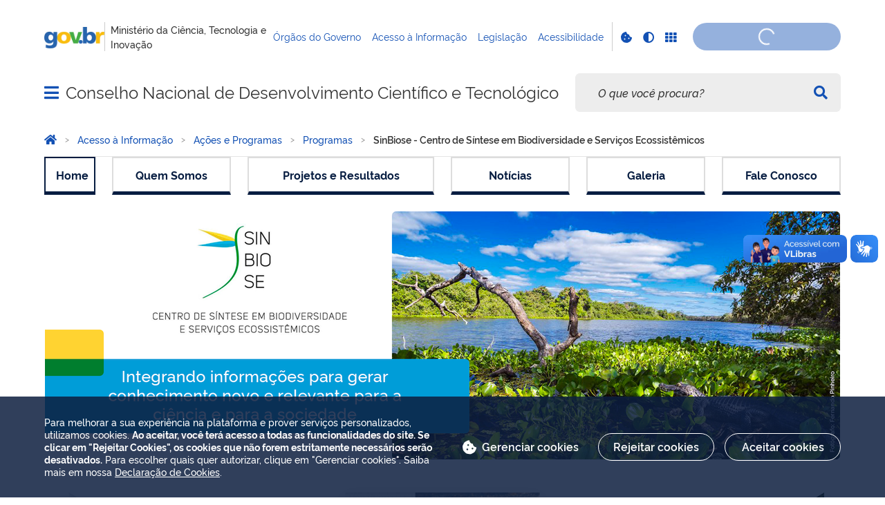

--- FILE ---
content_type: text/html;charset=utf-8
request_url: https://www.gov.br/cnpq/pt-br/acesso-a-informacao/acoes-e-programas/programas/sinbiose-1
body_size: 23856
content:
<!DOCTYPE html>
<html xmlns="http://www.w3.org/1999/xhtml" lang="pt-br" xml:lang="pt-br">

<head>
    <meta charset="utf-8" />
  <!-- Google Tag Manager -->
  <script type="text">(function(w,d,s,l,i){w[l]=w[l]||[];w[l].push({'gtm.start':
  new Date().getTime(),event:'gtm.js'});var f=d.getElementsByTagName(s)[0],
  j=d.createElement(s),dl=l!='dataLayer'?'&l='+l:'';j.async=true;j.src=
  'https://www.googletagmanager.com/gtm.js?id='+i+dl;f.parentNode.insertBefore(j,f);
  })(window,document,'script','dataLayer','GTM-NHZSKTD');</script>
  <!-- End Google Tag Manager -->

        <script type="application/ld+json">
        {
            "@context": "https://schema.org",
            "@type": "Organization",
            "url": "https://www.gov.br/cnpq",
            "logo": "https://www.gov.br/cnpq/logo.png"
        }</script>
        <script type="application/ld+json">
        {
            "@context": "https://schema.org",
            "@type": "WebSite",
            "url": "https://www.gov.br/cnpq",
            "potentialAction": {
              "@type": "SearchAction",
              "target": "https://www.gov.br/cnpq/search?SearchableText={search_term_string}",
              "query-input": "required name=search_term_string"
            }
        }</script>

    <meta http-equiv="Content-Type" content="text/html; charset=utf-8" />

    
        <base href="https://www.gov.br/cnpq/pt-br/acesso-a-informacao/acoes-e-programas/programas/sinbiose-1/home/" /><!--[if lt IE 7]></base><![endif]-->
    

    
        <meta property="og:title" content="SinBiose - Home" />
<meta property="og:description" content="Página inicial - SinBiose" />
<meta property="og:type" content="article" />
<meta property="og:url" content="https://www.gov.br/cnpq/pt-br/acesso-a-informacao/acoes-e-programas/programas/sinbiose-1/home" />
<meta property="og:image" content="https://www.gov.br/cnpq/logo.png" />

<meta property="og:locale" content="pt_BR" />
<meta property="og:site_name" content="Conselho Nacional de Desenvolvimento Científico e Tecnológico" />


  

  
  
  <script type="text">
    (function() {
        var po = document.createElement('script');
        po.async = true;
        po.src = document.location.protocol + '//connect.facebook.net/pt_BR/all.js#xfbml=1';
        var head = document.getElementsByTagName('head')[0];
        head.appendChild(po);
    }());
    </script>



  

  <meta name="twitter:card" content="summary_large_image" />
  <meta name="twitter:site" content="@" />
  




<meta name="description" content="Página inicial - SinBiose" />
<meta property="creator.productor" content="https://www.gov.br/mcti" />



  
    <link rel="stylesheet" type="text/css" href="https://www.gov.br/cnpq/portal_css/Sunburst%20Theme/reset-cachekey-bb50d3b889ba3697020147d3e8aee9b7.css" media="screen" />
    <link rel="stylesheet" type="text/css" href="https://www.gov.br/cnpq/portal_css/Sunburst%20Theme/base-cachekey-9d948c6a6c11a4c671271a6d7aa76357.css" />
    <style type="text/css" media="screen">@import url(https://www.gov.br/cnpq/portal_css/Sunburst%20Theme/resourceplone.app.jquerytools.dateinput-cachekey-0955bed4cfc3b3b8815eef3a548f44a3.css);</style>
    <link rel="stylesheet" type="text/css" href="https://www.gov.br/cnpq/portal_css/Sunburst%20Theme/resourceplone.formwidget.datetimestyles-cachekey-eb7c7f9713c87161d1ad3ac7b51fb4b9.css" />
    <style type="text/css" media="screen">@import url(https://www.gov.br/cnpq/portal_css/Sunburst%20Theme/jquery.autocomplete-cachekey-f99fc7f728045c5f032e2003ae174099.css);</style>
    <link rel="stylesheet" type="text/css" href="https://www.gov.br/cnpq/portal_css/Sunburst%20Theme/embedder-cachekey-1dfe033e3d4603b77f80182c023bf40c.css" media="screen" />
    <style type="text/css" media="screen">@import url(https://www.gov.br/cnpq/portal_css/Sunburst%20Theme/resourcecollective.pollscsscollective.polls-cachekey-174f76dc9fa202632c5c29f3db995b2c.css);</style>
        <!--[if lt IE 8]>    
    
    <link rel="stylesheet" type="text/css" href="https://www.gov.br/cnpq/portal_css/Sunburst%20Theme/IEFixes-cachekey-4f621072ae8f16e4c5ff9a05d8770a03.css" media="screen" />
        <![endif]-->
    
    <style type="text/css" media="all">@import url(https://www.gov.br/cnpq/portal_css/Sunburst%20Theme/resourcepas.plugins.loginunicologinunico-cachekey-cd176762ef48370109d5278129a26ce4.css);</style>
    <link rel="stylesheet" type="text/css" href="//cdnjs.cloudflare.com/ajax/libs/Swiper/3.4.2/css/swiper.min.css" media="screen" />
    <link rel="stylesheet" type="text/css" href="https://www.gov.br/cnpq/portal_css/Sunburst%20Theme/resourcelgpd.plugindsgov.min-cachekey-7ae6ea25e5b438550229d2cb71761d10.css" media="screen" />
    <link rel="stylesheet" type="text/css" href="https://www.gov.br/cnpq/portal_css/Sunburst%20Theme/resourcegovbr.policycanais-cachekey-cd6ec30fb6d8ccf94b3fb2158dcf6559.css" />

  
  
    <script type="text/javascript" src="https://www.gov.br/cnpq/portal_javascripts/Sunburst%20Theme/resourcegovbr.policybrowser-update-cachekey-e4a6b7f14e6c5b649aec84c37c24cf5f.js"></script>
    <script type="text/javascript" src="https://www.gov.br/cnpq/portal_javascripts/Sunburst%20Theme/resourceplone.app.jquery-cachekey-03eb7e59f1a65b52a9833891b52b361c.js"></script>
    <script type="text/javascript" src="https://www.gov.br/cnpq/portal_javascripts/Sunburst%20Theme/resourcegovbr.policyfolder_contents-cachekey-2af6c900dd8331a24ce1a64ddcb4223b.js"></script>
    <script type="text/javascript" src="https://www.gov.br/cnpq/portal_javascripts/Sunburst%20Theme/resourcegovbr.policycookiebar_1_3_56-cachekey-3091fb416f9c9a16a06e3d7393a30274.js"></script>
    <script type="text/javascript" src="https://www.gov.br/cnpq/portal_javascripts/Sunburst%20Theme/resourcegovbr.policyapplication_cookiebar_1_3_56-cachekey-a62239723e6ef2becdacbf39e9d9253a.js"></script>
    <script type="text/javascript" src="https://www.gov.br/cnpq/portal_javascripts/Sunburst%20Theme/collective.js.jqueryui.custom.min-cachekey-1786665edbb1d461c34d1754c6d4aaff.js"></script>
    <script type="text/javascript" src="https://www.gov.br/cnpq/portal_javascripts/Sunburst%20Theme/resourceplone.formwidget.recurrencejquery.tmpl-beta1-cachekey-63e0f296d7b9c0abdeef828010de1e51.js"></script>
    <script type="text/javascript" src="https://www.gov.br/cnpq/portal_javascripts/Sunburst%20Theme/resourcecollective.js.bootstrapjsbootstrap.min-cachekey-2f12f1760eca2f07be796cc295811cde.js"></script>
    <script type="text/javascript" src="https://www.gov.br/cnpq/portal_javascripts/Sunburst%20Theme/resourcecollective.coverjsmain-cachekey-eebf66d9fe6ed51a89e1f049aad8fd43.js"></script>
    <script type="text/javascript" src="https://www.gov.br/cnpq/portal_javascripts/Sunburst%20Theme/resourcebrasil.gov.tilesvendorjquery.jplayer.min-cachekey-eaa5101927096358e81f5a9c6f0940eb.js"></script>
    <script type="text/javascript" src="https://www.gov.br/cnpq/portal_javascripts/Sunburst%20Theme/resourcedropdown-menu-cachekey-51df1e67404b59f2e0a4d00ce2811c35.js"></script>
    <script type="text/javascript" src="//cdnjs.cloudflare.com/ajax/libs/Swiper/3.4.2/js/swiper.min.js"></script>
    <script type="text/javascript"></script>
    <script type="text/javascript"></script>
    <script type="text/javascript" src="https://www.gov.br/cnpq/portal_javascripts/Sunburst%20Theme/resourcelgpd.pluginchangeCookieImage-cachekey-2b53395ee25a1391fd3e7484c24fd548.js"></script>
    <script type="text/javascript" src="https://www.gov.br/cnpq/portal_javascripts/Sunburst%20Theme/resourcelgpd.pluginblock_cookies-cachekey-345e6a397a61163fe2265df58fe52f1e.js"></script>
    <script type="text/javascript" src="https://www.gov.br/cnpq/portal_javascripts/Sunburst%20Theme/++resource++govbr.recomendacao/govbr.recom.c339e72c8ffbb2f6c087.js"></script>



  <link rel="stylesheet" href="https://www.gov.br/cnpq/++resource++brasil.gov.agenda/brasilgovagenda-720c34e.css" />


  <script defer="defer" src="https://www.gov.br/cnpq/++resource++brasil.gov.agenda/brasilgovagenda-720c34e.js"></script>



  <link rel="stylesheet" href="https://www.gov.br/cnpq/++resource++brasil.gov.portal/brasilgovportal-ee510e4.css" />


  <script defer="defer" src="https://www.gov.br/cnpq/++resource++brasil.gov.portal/brasilgovportal-ee510e4.js"></script>



  <link rel="stylesheet" href="https://www.gov.br/cnpq/++resource++brasil.gov.tiles/brasilgovtiles-7d5753d.css" />


  <script defer="defer" src="https://www.gov.br/cnpq/++resource++brasil.gov.tiles/brasilgovtiles-7d5753d.js"></script>



<title>SinBiose - Home — Conselho Nacional de Desenvolvimento Científico e Tecnológico</title>
<link rel="http://purl.org/dc/terms/subject http://schema.org/about http://xmlns.com/foaf/0.1/primaryTopic" href="http://vocab.e.gov.br/2011/03/vcge#esquema" />
        
    <link rel="author" href="https://www.gov.br/cnpq/pt-br" title="Informações do Autor" />

    <link rel="canonical" href="https://www.gov.br/cnpq/pt-br/acesso-a-informacao/acoes-e-programas/programas/sinbiose-1" />

    
    


<script type="text/javascript">
        jQuery(function($){
            if (typeof($.datepicker) != "undefined"){
              $.datepicker.setDefaults(
                jQuery.extend($.datepicker.regional['pt-BR'],
                {dateFormat: 'dd/mm/yy'}));
            }
        });
        </script>




    <link rel="search" href="https://www.gov.br/cnpq/pt-br/@@search" title="Buscar neste site" />



        
        
        
  

        
        

        
        <meta name="generator" content="Plone - http://plone.org" />
    

    
    <meta content="width=device-width, initial-scale=1.0" name="viewport" />
    <link rel="apple-touch-icon" sizes="180x180" href="/cnpq/++theme++padrao_govbr/favicons/apple-touch-icon.png" />
    <link rel="icon" type="image/png" sizes="32x32" href="/cnpq/++theme++padrao_govbr/favicons/favicon-32x32.png" />
    <link rel="shortcut icon" type="image/png" href="/cnpq/++theme++padrao_govbr/favicons/favicon-48x48.png" />
    <link rel="mask-icon" href="/cnpq/++theme++padrao_govbr/favicons/safari-pinned-tab.svg" color="#00a300" />
    <meta name="msapplication-config" content="favicons/browserconfig.xml" />
    <meta name="theme-color" content="#00a300" />
    <link rel="stylesheet" href="https://cdnjs.cloudflare.com/ajax/libs/font-awesome/6.7.1/css/all.min.css" integrity="sha512-5Hs3dF2AEPkpNAR7UiOHba+lRSJNeM2ECkwxUIxC1Q/FLycGTbNapWXB4tP889k5T5Ju8fs4b1P5z/iB4nMfSQ==" crossorigin="anonymous" referrerpolicy="no-referrer" />
    <style>
        body.userrole-authenticated .btn.btn-success.fileinput-button span:after {
            content: "Adicionar Arquivos" !important;
        }
    </style>
    
    <script type="module" id="barra-govbr-pro" src="https://barra.sistema.gov.br/v1/barra-govbr-wc.iife.js"></script>
    <script type="module" src="/govbrportal/js/session.js" defer="defer"></script>
<link href="/cnpq/++theme++padrao_govbr/govbrtheme-3e08fee.css" rel="stylesheet" /></head>

<body id="" class="default-header-template portal-institucional cover-layout-layout-vazio template-view portaltype-collective-cover-content site-pt-br section-acesso-a-informacao subsection-acoes-e-programas subsection-acoes-e-programas-programas subsection-acoes-e-programas-programas-sinbiose-1 userrole-anonymous" data-base-url="https://www.gov.br/cnpq/pt-br/acesso-a-informacao/acoes-e-programas/programas/sinbiose-1/home" data-portal-url="https://www.gov.br/cnpq" dir="ltr">
  <!-- Google Tag Manager (noscript) -->
  <noscript><iframe height="0" width="0" style="display:none;visibility:hidden" data-src="https://www.googletagmanager.com/ns.html?id=GTM-NHZSKTD"></iframe></noscript>
  <!-- End Google Tag Manager (noscript) -->

  <nav class="govbr-skip-menu" aria-label="Acesso rápido">
    <a href="#wrapper" accesskey="1">
      <span class="sr-only">Ir para o</span>
      Conteúdo
      <span class="access-key">1</span>
    </a>
    <a href="/" accesskey="2">
      <span class="sr-only">Ir para a</span>
      Página Inicial
      <span class="access-key">2</span>
    </a>
    <a href="#main-navigation" accesskey="3">
      <span class="sr-only">Ir para o menu de</span>
      Navegação
      <span class="access-key">3</span>
    </a>
    <a href="#govbr-busca-input" accesskey="4">
      <span class="sr-only">Ir para a</span>
      Busca
      <span class="access-key">4</span>
    </a>
    <a href="#portal-footer" accesskey="5">
      <span class="sr-only">Ir para o</span>
      Mapa do site
      <span class="access-key">5</span>
    </a>
  </nav>

  <noscript aria-label="Aviso de Javascript desabilitado">
    <dl class="portalMessage attention erro-javascript">
      <dt>Atenção!</dt>
      <dd>Seu navegador não pode executar javascript. Alguns recursos podem não funcionar corretamente.</dd>
    </dl>
  </noscript>
<!-- modal session message --><!-- User --><!-- Header --><!--
    Para habilitar o novo menu &#233; necess&#225;rio descoment&#225;-lo em:
    govbr/institucional/viewlets/institucional_menu_govbr.pt
    --><!-- <header id="site-header" class="has-navigation-swipe"> --><header id="site-header" class="has-navigation-dropdown" style="z-index: 999;">
        <div class="header-wrapper secondary">
            <barra-govbr class="width100 shadow-none show-contrast-toggle" style="width: 100%;" id="barra-govbr" titulo="Ministério da Ciência, Tecnologia e Inovação" signinhref="/govbrportal/inicializacao-autenticacao-openid.html" signouthref="/govbrportal/logout.html" linktitulo="https://www.gov.br/mcti" linklogo="https://www.gov.br/pt-br" idiomas="" idiomaativo="" linksdosistema="[{&quot;title&quot;:&quot;Órgãos do Governo&quot;,&quot;href&quot;:&quot;https://www.gov.br/pt-br/orgaos-do-governo&quot;},{&quot;title&quot;:&quot;Acesso à Informação&quot;,&quot;href&quot;:&quot;https://www.gov.br/acessoainformacao/pt-br&quot;},{&quot;title&quot;:&quot;Legislação&quot;,&quot;href&quot;:&quot;http://www4.planalto.gov.br/legislacao&quot;},{&quot;title&quot;:&quot;Acessibilidade&quot;,&quot;href&quot;:&quot;https://www.gov.br/governodigital/pt-br/acessibilidade-digital&quot;}]" contrastactive="false">
            </barra-govbr>
        </div>

        <div class="main">
            <div class="header-wrapper">

                <div class="site-name-wrapper">
                    <a class="ico-navegacao toggle-main-navigation" href="#">
                        <span class="sr-only">Abrir menu principal de navegação</span>
                        <span class="fa fa-bars" aria-hidden="true"></span>
                        <span class="fa fa-times" aria-hidden="true"></span>
                    </a>

                    <!-- <a href="/" class="site-name">Nome do site</a> -->
                    <!-- Usar nome completo -->
                    
                    <div class="site-name">
                        <a href="https://www.gov.br/cnpq/pt-br">Conselho Nacional de Desenvolvimento Científico e Tecnológico</a>
                    </div>
                </div>

                
            <div class="termos-mais-buscados desktop">
                <section class="source-termos-mais-buscados">
                    <div class="source-header-termos-mais-buscados">
                        Termos mais buscados
                    </div>
                    <ul class="list-termos-mais-buscados">
                        
                            <li class="item-termos-mais-buscados">
                                <a href="https://www.gov.br/cnpq/pt-br/search?origem=termos&amp;SearchableText=imposto de renda">
                                   <span class="fa-solid fa-arrow-trend-up"></span>
                                   imposto de renda
                                </a>
                            </li>
                        
                            <li class="item-termos-mais-buscados">
                                <a href="https://www.gov.br/cnpq/pt-br/search?origem=termos&amp;SearchableText=inss">
                                   <span class="fa-solid fa-arrow-trend-up"></span>
                                   inss
                                </a>
                            </li>
                        
                            <li class="item-termos-mais-buscados">
                                <a href="https://www.gov.br/cnpq/pt-br/search?origem=termos&amp;SearchableText=assinatura">
                                   <span class="fa-solid fa-arrow-trend-up"></span>
                                   assinatura
                                </a>
                            </li>
                        
                            <li class="item-termos-mais-buscados">
                                <a href="https://www.gov.br/cnpq/pt-br/search?origem=termos&amp;SearchableText=cnh social">
                                   <span class="fa-solid fa-arrow-trend-up"></span>
                                   cnh social
                                </a>
                            </li>
                        
                            <li class="item-termos-mais-buscados">
                                <a href="https://www.gov.br/cnpq/pt-br/search?origem=termos&amp;SearchableText=mei">
                                   <span class="fa-solid fa-arrow-trend-up"></span>
                                   mei
                                </a>
                            </li>
                        
                    </ul>
                </section>
            </div>
            <div class="termos-mais-buscados mobile">
                <section class="source-termos-mais-buscados">
                    <div class="source-header-termos-mais-buscados">
                        Termos mais buscados
                    </div>                                
                    <ul class="list-termos-mais-buscados">
                        
                            <li class="item-termos-mais-buscados">
                                <a href="https://www.gov.br/cnpq/pt-br/search?origem=termos&amp;SearchableText=imposto de renda">
                                    <span class="fa-solid fa-arrow-trend-up"></span>
                                    imposto de renda
                                </a>
                            </li>
                        
                            <li class="item-termos-mais-buscados">
                                <a href="https://www.gov.br/cnpq/pt-br/search?origem=termos&amp;SearchableText=inss">
                                    <span class="fa-solid fa-arrow-trend-up"></span>
                                    inss
                                </a>
                            </li>
                        
                            <li class="item-termos-mais-buscados">
                                <a href="https://www.gov.br/cnpq/pt-br/search?origem=termos&amp;SearchableText=assinatura">
                                    <span class="fa-solid fa-arrow-trend-up"></span>
                                    assinatura
                                </a>
                            </li>
                        
                    </ul>
                </section>
            </div>
        <div class="govbr-busca-header">
                    <div id="govbr-busca-input">
                    </div>
                </div>

                <script>
                    $(document).ready(function() {                
                        $('#searchtext-label button').appendTo(".aa-InputWrapperPrefix");
                        $('#searchtext-label').remove();
                    });
                </script>

            </div>
        </div>

        <!-- Main Menu -->
        <nav class="navigation-wrapper navigation-dropdown" aria-label="Menu Principal">
            <div class="navigation-content">
                <div id="main-navigation" class="navigation-cell">
                    <ul class="list-navigation"><li class="selected dropdown-submenu"><a href="https://www.gov.br/cnpq/pt-br/acesso-a-informacao" class="plain">Acesso à Informação</a>
                <ul class="submenu">
                    <li class="dropdown-submenu">

    

        <a href="https://www.gov.br/cnpq/pt-br/acesso-a-informacao/institucional" class="state-published hasDropDown">
            
            Institucional
        </a>

        <ul class="submenu navTree navTreeLevel1">
            




<li>

    

        <a href="https://www.gov.br/cnpq/pt-br/acesso-a-informacao/institucional/institucional" class="state-published">
            
            Apresentação
        </a>

        
    
</li>

<li>

    

        <a href="https://www.gov.br/cnpq/pt-br/acesso-a-informacao/institucional/historico" class="state-published">
            
            Histórico
        </a>

        
    
</li>

<li>

    

        <a href="https://www.gov.br/cnpq/pt-br/acesso-a-informacao/institucional/copy_of_organograma" class="state-published">
            
            Organograma
        </a>

        
    
</li>

<li>

    

        <a href="https://www.gov.br/cnpq/pt-br/acesso-a-informacao/institucional/competencias" class="state-published">
            
            Competências
        </a>

        
    
</li>

<li>

    

        <a href="https://www.gov.br/cnpq/pt-br/acesso-a-informacao/institucional/base-juridica" class="state-published">
            
            Base Jurídica
        </a>

        
    
</li>

<li>

    

        <a href="https://www.gov.br/cnpq/pt-br/acesso-a-informacao/institucional/copy_of_quem-e-quem" class="state-published">
            
            Quem é Quem
        </a>

        
    
</li>

<li>

    

        <a href="https://www.gov.br/cnpq/pt-br/acesso-a-informacao/agenda-de-autoridades" class="state-published">
            
            Agenda de Autoridades
        </a>

        
    
</li>

<li>

    

        <a href="https://www.gov.br/cnpq/pt-br/acesso-a-informacao/institucional/biografia-do-presidente" class="state-published">
            
            Biografia dos Dirigentes
        </a>

        
    
</li>

<li>

    

        <a href="https://www.gov.br/cnpq/pt-br/acesso-a-informacao/institucional/atos-normativos" class="state-published">
            
            Atos Normativos
        </a>

        
    
</li>




        </ul>
    
</li>

<li class="dropdown-submenu">

    

        <a href="https://www.gov.br/cnpq/pt-br/acesso-a-informacao/acoes-e-programas" class="state-published hasDropDown">
            
            Ações e Programas
        </a>

        <ul class="submenu navTree navTreeLevel1">
            




<li>

    

        <a href="https://www.gov.br/cnpq/pt-br/acesso-a-informacao/acoes-e-programas/programas" class="state-published">
            
            Programas
        </a>

        
    
</li>

<li>

    

        <a href="https://www.gov.br/cnpq/pt-br/acesso-a-informacao/acoes-e-programas/servicos" class="state-published">
            
            Serviços
        </a>

        
    
</li>

<li>

    

        <a href="https://www.gov.br/cnpq/pt-br/acesso-a-informacao/acoes-e-programas/governanca" class="state-published">
            
            Governança
        </a>

        
    
</li>

<li>

    

        <a href="https://www.gov.br/cnpq/pt-br/acesso-a-informacao/acoes-e-programas/parcerias" class="state-published">
            
            Parcerias
        </a>

        
    
</li>

<li>

    

        <a href="https://www.gov.br/cnpq/pt-br/acesso-a-informacao/acoes-e-programas/premios" class="state-published">
            
            Prêmios
        </a>

        
    
</li>

<li>

    

        <a href="https://www.gov.br/cnpq/pt-br/acesso-a-informacao/acoes-e-programas/plataforma-lattes" class="state-published">
            
            Plataforma Lattes
        </a>

        
    
</li>

<li>

    

        <a href="http://carloschagas.cnpq.br/" class="state-published">
            
            Plataforma Integrada Carlos Chagas
        </a>

        
    
</li>

<li>

    

        <a href="https://www.gov.br/cnpq/pt-br/acesso-a-informacao/acoes-e-programas/programas-financiados-pelo-fundo-de-amparo-ao-trabalhador" class="state-published">
            
            Programas financiados pelo Fundo de Amparo ao Trabalhador
        </a>

        
    
</li>

<li>

    

        <a href="https://www.gov.br/cnpq/pt-br/acesso-a-informacao/acoes-e-programas/carta-de-servicos-06-25.pdf" class="state-published">
            
            Carta de Serviços
        </a>

        
    
</li>




        </ul>
    
</li>

<li class="dropdown-submenu">

    

        <a href="https://www.gov.br/cnpq/pt-br/acesso-a-informacao/participacao-social" class="state-published hasDropDown">
            
            Participação Social
        </a>

        <ul class="submenu navTree navTreeLevel1">
            




<li>

    

        <a href="https://www.gov.br/cnpq/pt-br/acesso-a-informacao/participacao-social/consultas-publicas" class="state-published">
            
            Participação Social no CNPq
        </a>

        
    
</li>

<li>

    

        <a href="https://www.gov.br/cnpq/pt-br/acesso-a-informacao/participacao-social/ouvidoria" class="state-published">
            
            Ouvidoria
        </a>

        
    
</li>




        </ul>
    
</li>

<li class="dropdown-submenu">

    

        <a href="https://www.gov.br/cnpq/pt-br/acesso-a-informacao/convenios-e-transferencias" class="state-published hasDropDown">
            
            Convênios e Transferências
        </a>

        <ul class="submenu navTree navTreeLevel1">
            




<li>

    

        <a href="https://www.gov.br/cnpq/pt-br/acesso-a-informacao/convenios-e-transferencias/convenios" class="state-published">
            
            Convênios e Transferências
        </a>

        
    
</li>

<li>

    

        <a href="https://www.gov.br/cnpq/pt-br/acesso-a-informacao/convenios-e-transferencias/ted" class="state-published">
            
            Termo de Execução Descentralizada - TED
        </a>

        
    
</li>

<li>

    

        <a href="https://www.gov.br/cnpq/pt-br/acesso-a-informacao/convenios-e-transferencias/emendas-parlamentares" class="state-published">
            
            Emendas Parlamentares
        </a>

        
    
</li>




        </ul>
    
</li>

<li class="dropdown-submenu">

    

        <a href="https://www.gov.br/cnpq/pt-br/acesso-a-informacao/receitas-e-despesas" class="state-published hasDropDown">
            
            Receitas e Despesas
        </a>

        <ul class="submenu navTree navTreeLevel1">
            




<li>

    

        <a href="https://www.gov.br/cnpq/pt-br/acesso-a-informacao/receitas-e-despesas/despesas" class="state-published">
            
            Receita Pública  Execução Orçamentária  Execução da Despesa
        </a>

        
    
</li>

<li>

    

        <a href="https://www.gov.br/cnpq/pt-br/acesso-a-informacao/receitas-e-despesas/despesas-com-diarias-e-passagens" class="state-published">
            
            Despesas com Diárias e Passagens
        </a>

        
    
</li>




        </ul>
    
</li>

<li class="dropdown-submenu">

    

        <a href="https://www.gov.br/cnpq/pt-br/acesso-a-informacao/licitacoes-e-contratos" class="state-published hasDropDown">
            
            Licitações e Contratos
        </a>

        <ul class="submenu navTree navTreeLevel1">
            




<li>

    

        <a href="https://www.gov.br/cnpq/pt-br/acesso-a-informacao/licitacoes-e-contratos/licitacoes" class="state-published">
            
            Licitações
        </a>

        
    
</li>

<li>

    

        <a href="https://www.gov.br/cnpq/pt-br/acesso-a-informacao/licitacoes-e-contratos/contratos" class="state-published">
            
            Contratos
        </a>

        
    
</li>




        </ul>
    
</li>

<li class="dropdown-submenu">

    

        <a href="https://www.gov.br/cnpq/pt-br/acesso-a-informacao/copy_of_auditorias-1" class="state-published hasDropDown">
            
            Auditorias
        </a>

        <ul class="submenu navTree navTreeLevel1">
            




<li>

    

        <a href="https://www.gov.br/cnpq/pt-br/acesso-a-informacao/copy_of_auditorias-1/prestacao-de-contas" class="state-published">
            
            Prestação de Contas
        </a>

        
    
</li>

<li>

    

        <a href="https://www.gov.br/cnpq/pt-br/acesso-a-informacao/copy_of_auditorias-1/auditoria-interna-1" class="state-published">
            
            Auditoria Interna
        </a>

        
    
</li>




        </ul>
    
</li>

<li class="dropdown-submenu">

    

        <a href="https://www.gov.br/cnpq/pt-br/acesso-a-informacao/servidores" class="state-published hasDropDown">
            
            Servidores
        </a>

        <ul class="submenu navTree navTreeLevel1">
            




<li>

    

        <a href="https://www.gov.br/cnpq/pt-br/acesso-a-informacao/servidores/servidores-cnpq" class="state-published">
            
            Servidores do  CNPq
        </a>

        
    
</li>

<li>

    

        <a href="https://www.gov.br/cnpq/pt-br/acesso-a-informacao/servidores/secac" class="state-published">
            
            Desenvolvimento de Pessoal
        </a>

        
    
</li>

<li>

    

        <a href="https://www.gov.br/cnpq/pt-br/acesso-a-informacao/servidores/pgd-1" class="state-published">
            
            PGD
        </a>

        
    
</li>

<li>

    

        <a href="https://www.gov.br/cnpq/pt-br/acesso-a-informacao/servidores/concursos" class="state-published">
            
            Concursos
        </a>

        
    
</li>

<li>

    

        <a href="https://www.gov.br/cnpq/pt-br/acesso-a-informacao/servidores/terceirizacao" class="state-published">
            
            Terceirizados
        </a>

        
    
</li>




        </ul>
    
</li>

<li>

    

        <a href="https://www.gov.br/cnpq/pt-br/acesso-a-informacao/informacoes-classificadas-1" class="state-published">
            
            Informações Classificadas
        </a>

        
    
</li>

<li class="dropdown-submenu">

    

        <a href="https://www.gov.br/cnpq/pt-br/acesso-a-informacao/servico-de-informacao-ao-cidadao" class="state-published hasDropDown">
            
            Serviço de Informação ao Cidadão
        </a>

        <ul class="submenu navTree navTreeLevel1">
            




<li>

    

        <a href="https://www.gov.br/cnpq/pt-br/acesso-a-informacao/servico-de-informacao-ao-cidadao/apresentacao" class="state-published">
            
            Apresentação
        </a>

        
    
</li>

<li>

    

        <a href="https://www.gov.br/cnpq/pt-br/acesso-a-informacao/servico-de-informacao-ao-cidadao/e-sic" class="state-published">
            
            Sistema E-SIC
        </a>

        
    
</li>

<li>

    

        <a href="https://www.gov.br/cnpq/pt-br/acesso-a-informacao/servico-de-informacao-ao-cidadao/lei" class="state-published">
            
            Lei de Acesso à Informação
        </a>

        
    
</li>

<li>

    

        <a href="https://www.gov.br/cnpq/pt-br/acesso-a-informacao/servico-de-informacao-ao-cidadao/ouvidoria" class="state-published">
            
            Ouvidoria
        </a>

        
    
</li>

<li>

    

        <a href="https://www.gov.br/cnpq/pt-br/acesso-a-informacao/servico-de-informacao-ao-cidadao/ouvidoria-publicacoes" class="state-published">
            
            Publicações
        </a>

        
    
</li>




        </ul>
    
</li>

<li class="dropdown-submenu">

    

        <a href="https://www.gov.br/cnpq/pt-br/acesso-a-informacao/dados-abertos" class="state-published hasDropDown">
            
            Dados Abertos
        </a>

        <ul class="submenu navTree navTreeLevel1">
            




<li>

    

        <a href="https://www.gov.br/cnpq/pt-br/acesso-a-informacao/dados-abertos/consulta-de-dados" class="state-published">
            
            Apresentação
        </a>

        
    
</li>

<li>

    

        <a href="https://www.gov.br/cnpq/pt-br/acesso-a-informacao/dados-abertos/privacidade-e-protecao-de-dados" class="state-published">
            
            Privacidade e Proteção de Dados
        </a>

        
    
</li>

<li>

    

        <a href="http://dadosabertos.cnpq.br/pt_BR/" class="state-published">
            
            Consulta de Dados
        </a>

        
    
</li>

<li>

    

        <a href="https://www.gov.br/cnpq/pt-br/acesso-a-informacao/dados-abertos/paineis-de-dados" class="state-published">
            
            Painéis de Dados
        </a>

        
    
</li>




        </ul>
    
</li>

<li class="dropdown-submenu">

    

        <a href="https://www.gov.br/cnpq/pt-br/acesso-a-informacao/bolsas-e-auxilios" class="state-published hasDropDown">
            
            Bolsas e Auxílios
        </a>

        <ul class="submenu navTree navTreeLevel1">
            




<li>

    

        <a href="https://www.gov.br/cnpq/pt-br/acesso-a-informacao/bolsas-e-auxilios/apresentacao" class="state-published">
            
            Apresentação
        </a>

        
    
</li>

<li>

    

        <a href="https://www.gov.br/cnpq/pt-br/acesso-a-informacao/bolsas-e-auxilios/copy_of_modalidades" class="state-published">
            
            Bolsas no País e no Exterior
        </a>

        
    
</li>

<li>

    

        <a href="https://www.gov.br/cnpq/pt-br/acesso-a-informacao/bolsas-e-auxilios/auxilios-1" class="state-published">
            
            Auxílios
        </a>

        
    
</li>

<li>

    

        <a href="https://www.gov.br/cnpq/pt-br/acesso-a-informacao/bolsas-e-auxilios/auxilios-cartao-pesquisa" class="state-published">
            
            Cartão Pesquisa
        </a>

        
    
</li>

<li>

    

        <a href="https://www.gov.br/cnpq/pt-br/acesso-a-informacao/bolsas-e-auxilios/bolsas-cartao-bolsista-exterior" class="state-published">
            
            Cartão Bolsista no Exterior
        </a>

        
    
</li>

<li>

    

        <a href="http://memoria2.cnpq.br/web/guest/chamadas-publicas?p_p_id=resultadosportlet_WAR_resultadoscnpqportlet_INSTANCE_0ZaM&amp;filtro=abertas/" class="state-published">
            
            Chamadas Abertas
        </a>

        
    
</li>

<li>

    

        <a href="http://memoria2.cnpq.br/web/guest/chamadas-publicas?p_p_id=resultadosportlet_WAR_resultadoscnpqportlet_INSTANCE_0ZaM&amp;filtro=encerradas/" class="state-published">
            
            Chamadas Encerradas
        </a>

        
    
</li>

<li>

    

        <a href="http://memoria2.cnpq.br/web/guest/chamadas-publicas?p_p_id=resultadosportlet_WAR_resultadoscnpqportlet_INSTANCE_0ZaM&amp;filtro=resultados/" class="state-published">
            
            Resultados
        </a>

        
    
</li>

<li>

    

        <a href="https://www.gov.br/cnpq/pt-br/acesso-a-informacao/bolsas-e-auxilios/mapa-de-fomento-em-ciencia-tecnologia-e-inovacao" class="state-published">
            
            Mapa de Fomento em Ciência, Tecnologia e Inovação - Bolsas e Projetos Vigentes
        </a>

        
    
</li>

<li>

    

        <a href="https://www.gov.br/cnpq/pt-br/acesso-a-informacao/bolsas-e-auxilios/bolsistas-egressos" class="state-published">
            
            Bolsistas Egressos (Exterior)
        </a>

        
    
</li>

<li>

    

        <a href="https://www.gov.br/cnpq/pt-br/acesso-a-informacao/bolsas-e-auxilios/prestacao-de-contas" class="state-published">
            
            Prestação de Contas - Relatório técnico
        </a>

        
    
</li>

<li>

    

        <a href="https://www.gov.br/cnpq/pt-br/acesso-a-informacao/bolsas-e-auxilios/encomendas" class="state-published">
            
            Encomendas
        </a>

        
    
</li>




        </ul>
    
</li>

<li class="dropdown-submenu">

    

        <a href="https://www.gov.br/cnpq/pt-br/acesso-a-informacao/normas-1" class="state-published hasDropDown">
            
            Base Jurídica
        </a>

        <ul class="submenu navTree navTreeLevel1">
            




<li>

    

        <a href="https://www.gov.br/cnpq/pt-br/acesso-a-informacao/normas-1/lei-no-1-310-de-15-de-janeiro-de-1951" class="state-published">
            
            Lei nº 1.310 de 15 de Janeiro de 1951
        </a>

        
    
</li>

<li>

    

        <a href="https://www.gov.br/cnpq/pt-br/acesso-a-informacao/normas-1/regimento-interno-1" class="state-published">
            
            Regimento Interno
        </a>

        
    
</li>

<li>

    

        <a href="https://www.gov.br/cnpq/pt-br/acesso-a-informacao/normas-1/estatuto-do-cnpq" class="state-published">
            
            Estatuto do CNPq
        </a>

        
    
</li>




        </ul>
    
</li>

<li>

    

        <a href="http://memoria2.cnpq.br/web/guest/normas?p_p_id=normascnpqportlet_WAR_normascnpqportlet_INSTANCE_yUx3jBhkd0TD&amp;p_p_lifecycle=0&amp;p_p_state=normal&amp;p_p_mode=view&amp;p_p_col_id=column-2&amp;p_p_col_pos=1&amp;p_p_col_count=2&amp;nomeCategoriaPai=inst_servicos&amp;codigoCategoriaPai=219452&amp;nomeCategoria=inst_servicos&amp;codigoCategoria=219452&amp;modo=pai" class="state-published">
            
            Normas
        </a>

        
    
</li>

<li class="dropdown-submenu">

    

        <a href="https://www.gov.br/cnpq/pt-br/acesso-a-informacao/corregedoria" class="state-published hasDropDown">
            
            Corregedoria
        </a>

        <ul class="submenu navTree navTreeLevel1">
            




<li>

    

        <a href="https://www.gov.br/cnpq/pt-br/acesso-a-informacao/corregedoria/conpetencias" class="state-published">
            
            Competências
        </a>

        
    
</li>

<li>

    

        <a href="https://www.gov.br/cnpq/pt-br/acesso-a-informacao/corregedoria/procedimentos-e-processos-correcionais" class="state-published">
            
            Procedimentos e Processos Correcionais
        </a>

        
    
</li>

<li>

    

        <a href="https://www.gov.br/cnpq/pt-br/acesso-a-informacao/corregedoria/legislacao" class="state-published">
            
            Legislação
        </a>

        
    
</li>

<li>

    

        <a href="https://www.gov.br/cnpq/pt-br/acesso-a-informacao/corregedoria/informes-1" class="state-published">
            
            Informes
        </a>

        
    
</li>

<li>

    

        <a href="https://www.gov.br/cnpq/pt-br/acesso-a-informacao/corregedoria/relatorio-de-gestao" class="state-published">
            
            Relatório de Gestão
        </a>

        
    
</li>

<li>

    

        <a href="https://www.gov.br/cnpq/pt-br/acesso-a-informacao/corregedoria/certidao-negativa" class="state-published">
            
            Certidão Negativa
        </a>

        
    
</li>

<li>

    

        <a href="https://www.gov.br/cnpq/pt-br/acesso-a-informacao/corregedoria/denuncias-e-representacoes" class="state-published">
            
            Denúncias e Representações
        </a>

        
    
</li>

<li>

    

        <a href="https://www.gov.br/cnpq/pt-br/acesso-a-informacao/corregedoria/quem-e-quem" class="state-published">
            
            Quem é quem
        </a>

        
    
</li>

<li>

    

        <a href="https://www.gov.br/cnpq/pt-br/acesso-a-informacao/corregedoria/fale-conosco" class="state-published">
            
            Fale Conosco
        </a>

        
    
</li>

<li>

    

        <a href="https://www.gov.br/cnpq/pt-br/acesso-a-informacao/corregedoria/correicao-em-temas" class="state-published">
            
            Correição em Temas
        </a>

        
    
</li>

<li>

    

        <a href="https://centralpaineis.cgu.gov.br/visualizar/corregedorias" class="state-published">
            
            Painel de Corregedorias da Corregedoria Geral da União (CRG)
        </a>

        
    
</li>

<li>

    

        <a href="https://www.gov.br/cnpq/pt-br/acesso-a-informacao/corregedoria/fluxogramas-dos-processos-finalisticos-da-corregedoria-3" class="state-published">
            
            Fluxogramas dos Processos Finalísticos da Corregedoria
        </a>

        
    
</li>

<li>

    

        <a href="https://www.gov.br/cnpq/pt-br/acesso-a-informacao/corregedoria/orientacoes-e-suportes-as-comissoes" class="state-published">
            
            Orientações e Suporte às Comissões de PAD
        </a>

        
    
</li>

<li>

    

        <a href="https://www.gov.br/cnpq/pt-br/acesso-a-informacao/corregedoria/orientacoes-e-suporte-as-comissoes-investigativas" class="state-published">
            
            Orientações e Suporte às Comissões Investigativas
        </a>

        
    
</li>




        </ul>
    
</li>

<li class="dropdown-submenu">

    

        <a href="https://www.gov.br/cnpq/pt-br/acesso-a-informacao/planejamento-e-governanca" class="state-published hasDropDown">
            
            Planejamento, Governança e Orçamento
        </a>

        <ul class="submenu navTree navTreeLevel1">
            




<li>

    

        <a href="https://www.gov.br/cnpq/pt-br/acesso-a-informacao/planejamento-e-governanca/planejamento" class="state-published">
            
            Planejamento
        </a>

        
    
</li>

<li>

    

        <a href="https://www.gov.br/cnpq/pt-br/acesso-a-informacao/planejamento-e-governanca/ppa-2020-2023-2" class="state-published">
            
            PPA 2020-2023
        </a>

        
    
</li>

<li>

    

        <a href="https://www.gov.br/cnpq/pt-br/acesso-a-informacao/planejamento-e-governanca/orcamento-1" class="state-published">
            
            Orçamento
        </a>

        
    
</li>




        </ul>
    
</li>

<li>

    

        <a href="https://www.gov.br/cnpq/pt-br/acesso-a-informacao/pdti" class="state-published">
            
            PDTI
        </a>

        
    
</li>

<li class="dropdown-submenu">

    

        <a href="https://www.gov.br/cnpq/pt-br/acesso-a-informacao/auditorias" class="state-published hasDropDown">
            
            Relatórios de Gestão
        </a>

        <ul class="submenu navTree navTreeLevel1">
            




<li>

    

        <a href="https://www.gov.br/cnpq/pt-br/acesso-a-informacao/auditorias/prestacao-de-contas" class="state-published">
            
            Prestação de Contas
        </a>

        
    
</li>

<li>

    

        <a href="https://www.gov.br/cnpq/pt-br/acesso-a-informacao/auditorias/auditoria-interna" class="state-published">
            
            Auditoria Interna
        </a>

        
    
</li>




        </ul>
    
</li>

<li>

    

        <a href="https://www.gov.br/cnpq/pt-br/acesso-a-informacao/perguntas-frequentes-1" class="state-published">
            
            Perguntas Frequentes
        </a>

        
    
</li>

<li class="dropdown-submenu">

    

        <a href="https://www.gov.br/cnpq/pt-br/acesso-a-informacao/cgu" class="state-published hasDropDown">
            
            CGU
        </a>

        <ul class="submenu navTree navTreeLevel1">
            




<li>

    

        <a href="https://falabr.cgu.gov.br/publico/Manifestacao/RegistrarManifestacao.aspx?tipo=1&amp;orgaoDestinatario=8" class="state-published">
            
            Denúncia
        </a>

        
    
</li>

<li>

    

        <a href="https://falabr.cgu.gov.br/publico/Manifestacao/RegistrarManifestacao.aspx?tipo=3&amp;orgaoDestinatario=8" class="state-published">
            
            Reclamação
        </a>

        
    
</li>

<li>

    

        <a href="https://falabr.cgu.gov.br/publico/Manifestacao/RegistrarManifestacao.aspx?tipo=5&amp;orgaoDestinatario=8" class="state-published">
            
            Solicitação
        </a>

        
    
</li>

<li>

    

        <a href="https://falabr.cgu.gov.br/publico/Manifestacao/RegistrarManifestacao.aspx?tipo=4&amp;orgaoDestinatario=8" class="state-published">
            
            Elogio
        </a>

        
    
</li>

<li>

    

        <a href="https://falabr.cgu.gov.br/publico/Manifestacao/RegistrarManifestacao.aspx?tipo=4&amp;orgaoDestinatario=8" class="state-published">
            
            Sugestão
        </a>

        
    
</li>

<li>

    

        <a href="https://falabr.cgu.gov.br/publico/Manifestacao/RegistrarManifestacao.aspx?tipo=8&amp;orgaoDestinatario=8" class="state-published">
            
            Acesso à Informação
        </a>

        
    
</li>

<li>

    

        <a href="https://falabr.cgu.gov.br/publico/Manifestacao/RegistrarManifestacao.aspx?tipo=9&amp;orgaoDestinatario=8" class="state-published">
            
            Simplifique
        </a>

        
    
</li>




        </ul>
    
</li>
                </ul>
            </li><li class="plain dropdown-submenu"><a href="https://www.gov.br/cnpq/pt-br/assuntos" class="plain">Assuntos</a>
                <ul class="submenu">
                    <li class="dropdown-submenu">

    

        <a href="https://www.gov.br/cnpq/pt-br/assuntos/noticias" class="state-published hasDropDown">
            
            Notícias
        </a>

        <ul class="submenu navTree navTreeLevel1">
            




<li>

    

        <a href="https://www.gov.br/cnpq/pt-br/assuntos/noticias/pesquisa-do-dia" class="state-published">
            
            Pesquisa em Pauta
        </a>

        
    
</li>

<li>

    

        <a href="https://www.gov.br/cnpq/pt-br/assuntos/noticias/destaque-em-cti" class="state-published">
            
            Destaque em CT&amp;I
        </a>

        
    
</li>

<li>

    

        <a href="https://www.gov.br/cnpq/pt-br/assuntos/noticias/cnpq-em-acao" class="state-published">
            
            CNPq em Ação
        </a>

        
    
</li>

<li>

    

        <a href="https://www.gov.br/cnpq/pt-br/assuntos/noticias/premios" class="state-published">
            
            Prêmios
        </a>

        
    
</li>

<li>

    

        <a href="https://www.gov.br/cnpq/pt-br/assuntos/noticias/atualidades" class="state-published">
            
            Atualidades
        </a>

        
    
</li>

<li>

    

        <a href="https://www.gov.br/cnpq/pt-br/assuntos/noticias/oportunidades-externas" class="state-published">
            
            Oportunidades Externas
        </a>

        
    
</li>




        </ul>
    
</li>

<li class="dropdown-submenu">

    

        <a href="https://www.gov.br/cnpq/pt-br/assuntos/popularizacao-da-ciencia" class="state-published hasDropDown">
            
            Popularização da Ciência
        </a>

        <ul class="submenu navTree navTreeLevel1">
            




<li>

    

        <a href="https://www.gov.br/cnpq/pt-br/assuntos/popularizacao-da-ciencia/por-que-popularizar" class="state-published">
            
            Por que popularizar?
        </a>

        
    
</li>

<li>

    

        <a href="https://www.gov.br/cnpq/pt-br/assuntos/popularizacao-da-ciencia/o-cnpq-e-a-divulgacao-cientifica" class="state-published">
            
            O CNPq e a Divulgação Científica
        </a>

        
    
</li>

<li>

    

        <a href="https://www.gov.br/cnpq/pt-br/assuntos/popularizacao-da-ciencia/semana-nacional-de-ciencia-e-tecnologia" class="state-published">
            
            Semana Nacional de Ciência e Tecnologia
        </a>

        
    
</li>

<li>

    

        <a href="https://www.gov.br/cnpq/pt-br/assuntos/popularizacao-da-ciencia/museus-e-centros-de-ciencia" class="state-published">
            
            Museus e Centros de Ciência
        </a>

        
    
</li>

<li>

    

        <a href="https://www.gov.br/cnpq/pt-br/assuntos/popularizacao-da-ciencia/feiras-e-mostras-de-ciencias" class="state-published">
            
            Feiras e Mostras de Ciência
        </a>

        
    
</li>

<li>

    

        <a href="https://www.gov.br/cnpq/pt-br/assuntos/popularizacao-da-ciencia/programa-editorial" class="state-published">
            
            Programas de Editorial
        </a>

        
    
</li>

<li>

    

        <a href="https://www.gov.br/cnpq/pt-br/assuntos/popularizacao-da-ciencia/olimpiadas-cientificas" class="state-published">
            
            Olímpiadas Científicas
        </a>

        
    
</li>

<li>

    

        <a href="https://www.gov.br/cnpq/pt-br/acesso-a-informacao/acoes-e-programas/programas/mulher-e-ciencia/pioneiras-da-ciencia-1" class="state-published">
            
            Pioneiras da Ciência
        </a>

        
    
</li>

<li>

    

        <a href="https://www.gov.br/cnpq/pt-br/assuntos/popularizacao-da-ciencia/premios" class="state-published">
            
            Prêmios
        </a>

        
    
</li>

<li>

    

        <a href="https://www.gov.br/cnpq/pt-br/assuntos/popularizacao-da-ciencia/entrevistas" class="state-published">
            
            Entrevistas
        </a>

        
    
</li>

<li>

    

        <a href="https://www.gov.br/cnpq/pt-br/assuntos/popularizacao-da-ciencia/relatorios-de-pesquisa" class="state-published">
            
            Relatório de Pesquisa
        </a>

        
    
</li>

<li>

    

        <a href="https://www.gov.br/cnpq/pt-br/assuntos/popularizacao-da-ciencia/links-interessantes" class="state-published">
            
            Links Interessantes
        </a>

        
    
</li>




        </ul>
    
</li>

<li>

    

        <a href="http://centrodememoria.cnpq.br/cmemoria-index.html" class="state-published">
            
            Centro de Memória
        </a>

        
    
</li>
                </ul>
            </li><li class="plain dropdown-submenu"><a href="https://www.gov.br/cnpq/pt-br/canais_atendimento" class="plain">Canais de Atendimento</a>
                <ul class="submenu">
                    <li>

    

        <a href="https://www.gov.br/cnpq/pt-br/canais_atendimento/fale-conosco" class="state-published">
            
            Central de Atendimento
        </a>

        
    
</li>

<li class="dropdown-submenu">

    

        <a href="https://www.gov.br/cnpq/pt-br/canais_atendimento/identidade-visual" class="state-published hasDropDown">
            
            Marca do CNPq
        </a>

        <ul class="submenu navTree navTreeLevel1">
            




<li>

    

        <a href="https://www.gov.br/cnpq/pt-br/canais_atendimento/identidade-visual/identidade-visual" class="state-published">
            
            Uso da Marca
        </a>

        
    
</li>

<li>

    

        <a href="https://www.gov.br/cnpq/pt-br/canais_atendimento/identidade-visual/manual-de-aplicacao" class="state-published">
            
            Manual de Aplicação
        </a>

        
    
</li>




        </ul>
    
</li>

<li>

    

        <a href="https://www.gov.br/cnpq/pt-br/canais_atendimento/agendamento-de-eventos" class="state-published">
            
            Agendamento de Eventos
        </a>

        
    
</li>
                </ul>
            </li><li class="plain dropdown-submenu"><a href="https://www.gov.br/cnpq/pt-br/centrais-de-conteudo" class="plain">Centrais de Conteúdo</a>
                <ul class="submenu">
                    <li>

    

        <a href="https://www.gov.br/cnpq/pt-br/centrais-de-conteudo/fotografia/albuns-de-fotografia" class="state-published">
            
            Fotografias
        </a>

        
    
</li>

<li>

    

        <a href="https://soundcloud.com/user-349483946" class="state-published">
            
            Áudios
        </a>

        
    
</li>

<li>

    

        <a href="https://www.youtube.com/cnpqoficial" class="state-published">
            
            Videos
        </a>

        
    
</li>

<li class="dropdown-submenu">

    

        <a href="https://www.gov.br/cnpq/pt-br/centrais-de-conteudo/publicacoes" class="state-published hasDropDown">
            
            Publicações
        </a>

        <ul class="submenu navTree navTreeLevel1">
            




<li>

    

        <a href="https://www.gov.br/cnpq/pt-br/centrais-de-conteudo/publicacoes/divulgacao-cientifica" class="state-published">
            
            Divulgação Científica
        </a>

        
    
</li>

<li>

    

        <a href="https://www.gov.br/cnpq/pt-br/centrais-de-conteudo/publicacoes/impressos" class="state-published">
            
            Impressos
        </a>

        
    
</li>

<li>

    

        <a href="https://www.gov.br/cnpq/pt-br/centrais-de-conteudo/publicacoes/palestras" class="state-published">
            
            Palestras
        </a>

        
    
</li>




        </ul>
    
</li>

<li class="dropdown-submenu">

    

        <a href="https://www.gov.br/cnpq/pt-br/centrais-de-conteudo/campanha-institucional" class="state-published hasDropDown">
            
            Campanha Institucional
        </a>

        <ul class="submenu navTree navTreeLevel1">
            




<li>

    

        <a href="https://www.gov.br/cnpq/pt-br/centrais-de-conteudo/campanha-institucional/use-a-cabeca-4" class="state-published">
            
            Use a cabeça
        </a>

        
    
</li>




        </ul>
    
</li>
                </ul>
            </li><li class="plain dropdown-submenu"><a href="https://www.gov.br/cnpq/pt-br/composicao" class="plain">Composição</a>
                <ul class="submenu">
                    <li class="dropdown-submenu">

    

        <a href="https://www.gov.br/cnpq/pt-br/composicao/diretoria-executiva-1" class="state-published hasDropDown">
            
            Diretoria Executiva
        </a>

        <ul class="submenu navTree navTreeLevel1">
            




<li>

    

        <a href="https://www.gov.br/cnpq/pt-br/composicao/diretoria-executiva-1/presidencia" class="state-published">
            
            Presidência
        </a>

        
    
</li>

<li>

    

        <a href="https://www.gov.br/cnpq/pt-br/composicao/diretoria-executiva-1/copy_of_diretoria-de-ciencias-agrarias-biologicas-e-da-saude-dabs" class="state-published">
            
            Diretoria de Gestão Administrativa - DADM
        </a>

        
    
</li>

<li>

    

        <a href="https://www.gov.br/cnpq/pt-br/composicao/diretoria-executiva-1/copy_of_diretoria-de-gestao-e-tecnologia-da-informacao-dgti" class="state-published">
            
            Diretoria de Análise de Resultados e Soluções Digitais - DASD
        </a>

        
    
</li>

<li>

    

        <a href="https://www.gov.br/cnpq/pt-br/composicao/diretoria-executiva-1/copy_of_diretoria-de-cooperacao-institucional" class="state-published">
            
            Diretoria de Cooperação Institucional, Internacional e Inovação - DCOI
        </a>

        
    
</li>

<li>

    

        <a href="https://www.gov.br/cnpq/pt-br/composicao/diretoria-executiva-1/copy_of_diretoria-de-engenharias-ciencias-exatas-humanas-e-sociais-dehs" class="state-published">
            
            Diretoria Científica - DCTI
        </a>

        
    
</li>




        </ul>
    
</li>

<li class="dropdown-submenu">

    

        <a href="https://www.gov.br/cnpq/pt-br/composicao/comites-de-assessoramento" class="state-published hasDropDown">
            
            Comitês de Assessoramento
        </a>

        <ul class="submenu navTree navTreeLevel1">
            




<li>

    

        <a href="https://www.gov.br/cnpq/pt-br/composicao/comites-de-assessoramento/apresentacao" class="state-published">
            
            Apresentação
        </a>

        
    
</li>

<li>

    

        <a href="https://www.gov.br/cnpq/pt-br/composicao/comites-de-assessoramento/membros" class="state-published">
            
            Membros
        </a>

        
    
</li>

<li>

    

        <a href="https://www.gov.br/cnpq/pt-br/composicao/comites-de-assessoramento/calendario" class="state-published">
            
            Calendário - 2026
        </a>

        
    
</li>

<li>

    

        <a href="https://www.gov.br/cnpq/pt-br/composicao/comites-de-assessoramento/codigo-de-conduta" class="state-published">
            
            Código de Conduta
        </a>

        
    
</li>

<li>

    

        <a href="https://www.gov.br/cnpq/pt-br/composicao/comites-de-assessoramento/criterios-de-julgamento" class="state-published">
            
            Critérios de Julgamento
        </a>

        
    
</li>

<li>

    

        <a href="https://www.gov.br/cnpq/pt-br/composicao/comites-de-assessoramento/normas" class="state-published">
            
            Normas e Portarias
        </a>

        
    
</li>

<li>

    

        <a href="https://app.powerbi.com/view?r=eyJrIjoiOTYyMGFlMWItOWRmNS00ZTZkLWI2ZGItMmM4YWNhZjQ4YWQxIiwidCI6IjkyYzBjZmE5LTdlOTEtNGVhZC1hYzI5LWNkNDRhMjM4OWIwMSJ9" class="state-published">
            
            Painel dos Comitês Assessores
        </a>

        
    
</li>

<li>

    

        <a href="https://www.gov.br/cnpq/pt-br/composicao/comites-de-assessoramento/renovacao-de-cas" class="state-published">
            
            Renovação Anual
        </a>

        
    
</li>




        </ul>
    
</li>

<li class="dropdown-submenu">

    

        <a href="https://www.gov.br/cnpq/pt-br/composicao/comissao-de-integridade" class="state-published hasDropDown">
            
            Comissão de Integridade na Atividade Científica
        </a>

        <ul class="submenu navTree navTreeLevel1">
            




<li>

    

        <a href="https://www.gov.br/cnpq/pt-br/composicao/comissao-de-integridade/apresentacao" class="state-published">
            
            Apresentação
        </a>

        
    
</li>

<li>

    

        <a href="https://www.gov.br/cnpq/pt-br/composicao/comissao-de-integridade/composicao" class="state-published">
            
            Composição
        </a>

        
    
</li>

<li>

    

        <a href="https://www.gov.br/cnpq/pt-br/composicao/comissao-de-integridade/diretrizes" class="state-published">
            
            Diretrizes
        </a>

        
    
</li>

<li>

    

        <a href="https://www.gov.br/cnpq/pt-br/composicao/comissao-de-integridade/documentos" class="state-published">
            
            Documentos
        </a>

        
    
</li>




        </ul>
    
</li>

<li class="dropdown-submenu">

    

        <a href="https://www.gov.br/cnpq/pt-br/composicao/comissao-de-etica" class="state-published hasDropDown">
            
            Comissão de Ética
        </a>

        <ul class="submenu navTree navTreeLevel1">
            




<li>

    

        <a href="https://www.gov.br/cnpq/pt-br/composicao/comissao-de-etica/apresentacao" class="state-published">
            
            Apresentação
        </a>

        
    
</li>




        </ul>
    
</li>

<li>

    

        <a href="https://www.gov.br/cnpq/pt-br/composicao/conselho-deliberativo" class="state-published">
            
            Conselho Deliberativo
        </a>

        
    
</li>

<li class="dropdown-submenu">

    

        <a href="https://www.gov.br/cnpq/pt-br/composicao/quem-e-quem" class="state-published hasDropDown">
            
            Quem é Quem
        </a>

        <ul class="submenu navTree navTreeLevel1">
            




<li>

    

        <a href="https://www.gov.br/cnpq/pt-br/composicao/quem-e-quem" class="state-published">
            
            Diretoria Executiva
        </a>

        
    
</li>

<li>

    

        <a href="https://www.gov.br/cnpq/pt-br/composicao/quem-e-quem/perfis-de-cargos-pdf" class="state-published">
            
            Perfis de Cargos (pdf)
        </a>

        
    
</li>




        </ul>
    
</li>

<li>

    

        <a href="https://www.gov.br/cnpq/pt-br/composicao/perfis-de-cargos-comissionados" class="state-published">
            
            Perfis de Cargos Comissionados
        </a>

        
    
</li>
                </ul>
            </li><li class="plain"><a href="https://sisgen-pesquisa.cnpq.br" class="plain">Sisgen Pesquisa</a></li><li id="portaltab-govbr-root" class="plain dropdown-submenu menu-govbr-root">
            <a class="plain" href="https://www.gov.br/cnpq/pt-br/acesso-a-informacao/acoes-e-programas/programas/sinbiose-1/home">
                <span>GOV.BR</span>
            </a>
            <!-- Menu nivel1 -->
            <ul class="submenu navTree">
                
                    <li class="dropdown-submenu">
                        <a href="https://www.gov.br/pt-br/servicos" class="hasDropDown">Serviços</a>
                        
                            
    <ul class="submenu navTree">
        
            <li class="dropdown-submenu">
                <a href="https://www.gov.br/pt-br/servicos/buscar-servicos-por">Buscar serviços por</a>
                
                    
    <ul class="submenu navTree">
        
            <li class="plain">
                <a href="https://www.gov.br/pt-br/categorias">Categorias</a>
                
            </li>
        
            <li class="plain">
                <a href="https://www.gov.br/pt-br/servicos/listar_orgaos">Órgãos</a>
                
            </li>
        
            <li class="plain">
                <a href="https://www.gov.br/pt-br/servicos-estaduais">Estados</a>
                
            </li>
        
    </ul>

                
            </li>
        
            <li class="dropdown-submenu">
                <a href="https://www.gov.br/pt-br/servicos/servicos-por-publico-alvo">Serviços por público alvo</a>
                
                    
    <ul class="submenu navTree">
        
            <li class="plain">
                <a href="https://www.gov.br/pt-br/servicos/listar_servicos_segmento?segmento=publico_alvo_cidadaos">Cidadãos</a>
                
            </li>
        
            <li class="plain">
                <a href="https://www.gov.br/pt-br/servicos/listar_servicos_segmento?segmento=publico_alvo_empresas">Empresas</a>
                
            </li>
        
            <li class="plain">
                <a href="https://www.gov.br/pt-br/servicos/listar_servicos_segmento?segmento=publico_alvo_orgaos">Órgãos e Entidades Públicas</a>
                
            </li>
        
            <li class="plain">
                <a href="https://www.gov.br/pt-br/servicos/listar_servicos_segmento?segmento=publico_alvo_outros">Demais segmentos (ONGs, organizações sociais, etc)</a>
                
            </li>
        
            <li class="plain">
                <a href="https://www.gov.br/pt-br/servicos/listar_servicos_segmento?segmento=publico_alvo_servidor">Servidor Público</a>
                
            </li>
        
    </ul>

                
            </li>
        
    </ul>

                        
                    </li>
                
                    <li class="dropdown-submenu">
                        <a href="https://www.gov.br/pt-br/temas-em-destaque" class="hasDropDown">Temas em Destaque</a>
                        
                            
    <ul class="submenu navTree">
        
            <li class="plain">
                <a href="https://www.gov.br/pt-br/temas/transparencia-fiscal-orcamento-nacional">Orçamento Nacional</a>
                
            </li>
        
            <li class="plain">
                <a href="https://www.gov.br/pt-br/temas/redes-civis-de-unidades-de-atendimento-do-governo-federal">Redes de Atendimento do Governo Federal</a>
                
            </li>
        
            <li class="plain">
                <a href="https://www.gov.br/pt-br/temas/protecao-de-dados-pessoais">Proteção de Dados Pessoais</a>
                
            </li>
        
            <li class="plain">
                <a href="https://www.gov.br/pt-br/temas/servicos-para-imigrantes">Serviços para Imigrantes</a>
                
            </li>
        
            <li class="plain">
                <a href="https://www.gov.br/pt-br/temas/politica-e-orcamento-educacional">Política e Orçamento Educacionais</a>
                
            </li>
        
            <li class="plain">
                <a href="https://www.gov.br/pt-br/temas/educacao-profissional-e-tecnologica-1">Educação Profissional e Tecnológica</a>
                
            </li>
        
            <li class="plain">
                <a href="https://www.gov.br/pt-br/temas/habilidades-online-para-jovens-e-adultos">Educação Profissional para Jovens e Adultos</a>
                
            </li>
        
            <li class="plain">
                <a href="https://www.gov.br/pt-br/temas/trabalho-emprego">Trabalho e Emprego</a>
                
            </li>
        
            <li class="plain">
                <a href="https://www.gov.br/pt-br/temas/acesso-a-educacao-para-pessoas-com-deficiencia">Serviços para Pessoas com Deficiência</a>
                
            </li>
        
            <li class="plain">
                <a href="https://www.gov.br/pt-br/temas/politica-e-legislacao-contra-a-discriminacao-racial">Combate à Discriminação Racial</a>
                
            </li>
        
            <li class="plain">
                <a href="https://www.gov.br/pt-br/temas/politica-e-orcamento-de-protecao-social">Política de Proteção Social</a>
                
            </li>
        
            <li class="plain">
                <a href="https://www.gov.br/pt-br/temas/politica-para-mulheres">Política para Mulheres</a>
                
            </li>
        
            <li class="plain">
                <a href="https://www.gov.br/pt-br/temas/saude-reprodutiva-da-mulher">Saúde Reprodutiva da Mulher</a>
                
            </li>
        
            <li class="plain">
                <a href="https://www.gov.br/pt-br/temas/desenvolvimento-cuidados-e-educacao-pre-escolar">Cuidados na Primeira Infância</a>
                
            </li>
        
            <li class="plain">
                <a href="https://www.gov.br/pt-br/temas/habitacao-popular">Habitação Popular</a>
                
            </li>
        
            <li class="plain">
                <a href="https://www.gov.br/pt-br/temas/controle-da-poluicao-e-outras-medidas-de-precaucao">Controle de Poluição e Resíduos Sólidos</a>
                
            </li>
        
    </ul>

                        
                    </li>
                
                    <li class="dropdown-submenu">
                        <a href="https://www.gov.br/pt-br/noticias" class="hasDropDown">Notícias</a>
                        
                            
    <ul class="submenu navTree">
        
            <li class="plain">
                <a href="https://www.gov.br/pt-br/noticias/servicos-para-o-cidadao">Serviços para o cidadão</a>
                
            </li>
        
            <li class="plain">
                <a href="https://www.gov.br/pt-br/noticias/saude-e-vigilancia-sanitaria">Saúde</a>
                
            </li>
        
            <li class="plain">
                <a href="https://www.gov.br/pt-br/noticias/agricultura-e-pecuaria">Agricultura e Pecuária</a>
                
            </li>
        
            <li class="plain">
                <a href="https://www.gov.br/pt-br/noticias/assistencia-social">Cidadania e Assistência Social</a>
                
            </li>
        
            <li class="plain">
                <a href="https://www.gov.br/pt-br/noticias/ciencia-e-tecnologia">Ciência e Tecnologia</a>
                
            </li>
        
            <li class="plain">
                <a href="https://www.gov.br/pt-br/noticias/comunicacao">Comunicação</a>
                
            </li>
        
            <li class="plain">
                <a href="https://www.gov.br/pt-br/noticias/cultura-artes-historia-e-esportes">Cultura e Esporte</a>
                
            </li>
        
            <li class="plain">
                <a href="https://www.gov.br/pt-br/noticias/financas-impostos-e-gestao-publica">Economia e Gestão Pública</a>
                
            </li>
        
            <li class="plain">
                <a href="https://www.gov.br/pt-br/noticias/educacao-e-pesquisa">Educação e Pesquisa</a>
                
            </li>
        
            <li class="plain">
                <a href="https://www.gov.br/pt-br/noticias/energia-minerais-e-combustiveis">Energia</a>
                
            </li>
        
            <li class="plain">
                <a href="https://www.gov.br/pt-br/noticias/forcas-armadas">Forças Armadas e Defesa Civil</a>
                
            </li>
        
            <li class="plain">
                <a href="https://www.gov.br/pt-br/noticias/transito-e-transportes">Infraestrutura</a>
                
            </li>
        
            <li class="plain">
                <a href="https://www.gov.br/pt-br/noticias/justica-e-seguranca">Justiça e Segurança</a>
                
            </li>
        
            <li class="plain">
                <a href="https://www.gov.br/pt-br/noticias/meio-ambiente-e-clima">Meio Ambiente</a>
                
            </li>
        
            <li class="plain">
                <a href="https://www.gov.br/pt-br/noticias/trabalho-e-previdencia">Trabalho e Previdência</a>
                
            </li>
        
            <li class="plain">
                <a href="https://www.gov.br/pt-br/noticias/viagens-e-turismo">Turismo</a>
                
            </li>
        
    </ul>

                        
                    </li>
                
                    <li class="plain">
                        <a href="https://www.gov.br/pt-br/apps/@@galeria-de-aplicativos" class="hasDropDown">Galeria de Aplicativos</a>
                        
                    </li>
                
                    <li class="plain">
                        <a href="/planalto" class="hasDropDown">Acompanhe o Planalto</a>
                        
                    </li>
                
                    <li class="dropdown-submenu">
                        <a href="https://www.gov.br/pt-br/navegacao" class="hasDropDown">Navegação</a>
                        
                            
    <ul class="submenu navTree">
        
            <li class="plain">
                <a href="https://www.gov.br/governodigital/pt-br/acessibilidade-digital">Acessibilidade</a>
                
            </li>
        
            <li class="plain">
                <a href="https://www.gov.br/pt-br/sitemap">Mapa do Site</a>
                
            </li>
        
            <li class="plain">
                <a href="/pt-br/termos-de-uso">Termo de Uso e Aviso de Privacidade</a>
                
            </li>
        
    </ul>

                        
                    </li>
                
                    <li class="plain">
                        <a href="https://www.gov.br/governodigital/pt-br/acessibilidade-e-usuario/atendimento-gov.br/duvidas-na-plataforma-de-automacao/cidadao/consultar-as-minhas-solicitacoes" class="hasDropDown">Consultar minhas solicitações</a>
                        
                    </li>
                
                    <li class="plain">
                        <a href="https://www.gov.br/pt-br/orgaos-do-governo" class="hasDropDown">Órgãos do Governo</a>
                        
                    </li>
                
                    <li class="dropdown-submenu">
                        <a href="https://www.gov.br/pt-br/por-dentro-do-govbr" class="hasDropDown">Por dentro do Gov.br</a>
                        
                            
    <ul class="submenu navTree">
        
            <li class="plain">
                <a href="https://www.gov.br/pt-br/por-dentro-do-govbr/perguntas-frequentes">Dúvidas Frequentes em relação ao Portal gov.br</a>
                
            </li>
        
            <li class="plain">
                <a href="http://faq-login-unico.servicos.gov.br/en/latest/">Dúvidas Frequentes da conta gov.br</a>
                
            </li>
        
            <li class="plain">
                <a href="https://www.gov.br/pt-br/por-dentro-do-govbr/ajuda-para-navegar-o-portal">Ajuda para Navegar o Portal</a>
                
            </li>
        
            <li class="plain">
                <a href="https://www.gov.br/pt-br/por-dentro-do-govbr/conheca-os-elementos-do-portal">Conheça os elementos do Portal</a>
                
            </li>
        
            <li class="plain">
                <a href="https://www.gov.br/participamaisbrasil/sobre">Política de e-participação</a>
                
            </li>
        
            <li class="plain">
                <a href="/pt-br/termos-de-uso">Termos de Uso</a>
                
            </li>
        
            <li class="plain">
                <a href="https://www.gov.br/governodigital/pt-br">Governo Digital</a>
                
            </li>
        
            <li class="plain">
                <a href="https://www.gov.br/pt-br/guia-de-edicao-de-servicos-do-gov.br/bem-vindo-editor">Guia de Edição de Serviços do Portal Gov.br</a>
                
            </li>
        
    </ul>

                        
                    </li>
                
                    <li class="plain">
                        <a href="https://www.gov.br/pt-br/canais-do-executivo-federal" class="hasDropDown">Canais do Executivo Federal</a>
                        
                    </li>
                
                    <li class="dropdown-submenu">
                        <a href="https://www.gov.br/pt-br/dados-do-governo-federal" class="hasDropDown">Dados do Governo Federal</a>
                        
                            
    <ul class="submenu navTree">
        
            <li class="plain">
                <a href="/governodigital/pt-br/dados-abertos">Dados Abertos</a>
                
            </li>
        
            <li class="plain">
                <a href="https://www.gov.br/gestao/pt-br/acesso-a-informacao/servidores/servidores-publicos/painel-estatistico-de-pessoal">Painel Estatístico de Pessoal</a>
                
            </li>
        
            <li class="plain">
                <a href="http://paineldecompras.economia.gov.br">Painel de Compras do Governo Federal</a>
                
            </li>
        
            <li class="plain">
                <a href="https://www.gov.br/acessoainformacao/pt-br">Acesso à Informação</a>
                
            </li>
        
    </ul>

                        
                    </li>
                
                    <li class="plain">
                        <a href="https://www.gov.br/empresas-e-negocios/pt-br" class="hasDropDown">Empresas e Negócios</a>
                        
                    </li>
                
            </ul>
        </li></ul>
                </div>
            </div>

            <div class="navigation-content-extra">
                <div class="links-redes-wrap">
            <div class="links-uteis">
              <div class="titulo">Links Úteis</div>
              <ul>
                <!-- <li>
                  <a href="#">Órgãos do Governo</a>
                </li> -->
                <li>
                  <a href="https://www.gov.br/pt-br/apps/@@galeria-de-aplicativos">Galeria de Aplicativos</a>
                </li>
                <li>
                  <a href="https://www.gov.br/pt-br/participacao-social">Participe</a>
                </li>
              </ul>
            </div>
            <div class="header-accessibility">
              <ul>
                <!--li>
                  <a
                    href="https://www.gov.br/pt-br/orgaos-do-governo"
                    class="orgaos-de-governo"
                    i18n:translate="orgaos_do_governo"
                    >Órgãos do Governo</a
                  >
                </li-->
                <li>
                  <a href="https://www.gov.br/pt-br/apps/@@galeria-de-aplicativos">Galeria de Aplicativos</a>
                </li>
                <!--li>
                  <a href="http://www4.planalto.gov.br/legislacao" i18n:translate="legislacao"
                    >Legislação</a
                  >
                </li>
                <li>
                  <a href="https://www.gov.br/acessoainformacao/pt-br" i18n:translate="acesso_a_informacao"
                    >Acesso à Informação</a
                  >
                </li-->
                <li>
                  <a href="https://www.gov.br/pt-br/participacao-social">Participe</a>
                </li>
              </ul>
            </div>
          
                    <div class="redes-sociais">
                        <div class="titulo">Redes sociais</div>
                    <ul class="portal-redes">
            
                <li class="portalredes-twitter portalredes-item">
                    <a href="https://www.twitter.com/CNPq_Oficial">Twitter</a>
                </li>
            
                <li class="portalredes-youtube portalredes-item">
                    <a href="https://www.youtube.com/CNPqOficial">YouTube</a>
                </li>
            
                <li class="portalredes-facebook portalredes-item">
                    <a href="https://www.facebook.com/cnpqoficial">Facebook</a>
                </li>
            
                <li class="portalredes-instagram portalredes-item">
                    <a href="https://www.instagram.com/cnpq_oficial">Instagram</a>
                </li>
            
                <li class="portalredes-flickr portalredes-item">
                    <a href="https://www.flickr.com/cnpqoficial">Flickr</a>
                </li>
            
        </ul></div>
                </div>
            </div>
        </nav>

        <!-- Main Menu -->
        
    </header><div id="portal-breadcrumbs-wrapper"><nav id="breadcrumbs" aria-label="Histórico de navegação (Breadcrumbs)">
            <div class="content">
                <span class="sr-only">Você está aqui:</span>
                <span class="home">
            <a href="https://www.gov.br/cnpq/pt-br">
              <span class="fas fa-home" aria-hidden="true"></span>
                <span class="sr-only">Página Inicial</span>
                </a>
                </span>
            

    
    
    <span dir="ltr" id="breadcrumbs-1">
        
            <a href="https://www.gov.br/cnpq/pt-br/acesso-a-informacao">Acesso à Informação</a>
            
            
         
    </span>
    <span dir="ltr" id="breadcrumbs-2">
        
            <a href="https://www.gov.br/cnpq/pt-br/acesso-a-informacao/acoes-e-programas">Ações e Programas</a>
            
            
         
    </span>
    <span dir="ltr" id="breadcrumbs-3">
        
            <a href="https://www.gov.br/cnpq/pt-br/acesso-a-informacao/acoes-e-programas/programas">Programas</a>
            
            
         
    </span>
    <span dir="ltr" id="breadcrumbs-4">
        
            
            
            <span id="breadcrumbs-current">SinBiose - Centro de Síntese em Biodiversidade e Serviços Ecossistêmicos</span>
         
    </span>

</div>
        </nav></div><h1 id="page-title-alt" class="sr-only">SinBiose - Centro de Síntese em Biodiversidade e Serviços Ecossistêmicos</h1><!-- <div class="video"></div> --><div id="wrapper">
        <!-- Columns -->

        <div id="main">
            

            <main id="main-content">

            <div id="viewlet-above-content">




    
        <script type="application/ld+json">{"@context": "http://schema.org", "itemListElement": [{"position": 1, "@type": "ListItem", "item": "https://www.gov.br/cnpq/pt-br/acesso-a-informacao", "name": "Acesso \u00e0 Informa\u00e7\u00e3o"}, {"position": 2, "@type": "ListItem", "item": "https://www.gov.br/cnpq/pt-br/acesso-a-informacao/acoes-e-programas", "name": "A\u00e7\u00f5es e Programas"}, {"position": 3, "@type": "ListItem", "item": "https://www.gov.br/cnpq/pt-br/acesso-a-informacao/acoes-e-programas/programas", "name": "Programas"}, {"position": 4, "@type": "ListItem", "item": "https://www.gov.br/cnpq/pt-br/acesso-a-informacao/acoes-e-programas/programas/sinbiose-1", "name": "SinBiose - Centro de S\u00edntese em Biodiversidade e Servi\u00e7os Ecossist\u00eamicos"}], "@type": "BreadcrumbList"}</script>
    


<div id="viewlet-tileshare" data-title-fb="Compartilhar no Facebook (abre em nova janela)" data-title-twitter="Tweet (abre em nova janela)" data-title-linkedin="Compartilhar no Linkedin  (abre em nova janela)" data-title-gplus="Compartilhar no Google+  (abre em nova janela)" data-title-link="Copiar para área de transferência" data-title-more="Mais opções">
</div>



    
</div>

            
                <div class="">

                    

                    

    <dl class="portalMessage info" id="kssPortalMessage" style="display:none">
        <dt>Info</dt>
        <dd></dd>
    </dl>

    


                    
                        <div id="content">

                            

                            
    
    
        
            
                


    

        
            
            
                <div class="row hidden-mobile-ls">
                    <div class="row-content">

                        
                            
    
        
            
                
                
                    <div class="column col-md-1 " data-panel="">

                        
                            
    
        

            
                
                    

                    <div class="tile tile-default" id="c4e0e09e-44f3-4bac-a35a-fe2c4e5fcc27">
                        
    
        
        <div class="cover-richtext-tile tile-content">
            
                
                    		<a style="width: 100%; background-color: #FFF; color: #071d41; font-weight: bold; padding: 10px 15px; text-align: center; float:left; border-top:2px solid #071d41;border-right:2px solid #071d41;border-left:2px solid #071d41;border-bottom:5px solid #071d41;" target="_self" title="" data-tippreview-image="" href="https://www.gov.br/cnpq/pt-br/acesso-a-informacao/acoes-e-programas/programas/sinbiose-1/home" data-tippreview-title="" class="internal-link" data-tippreview-enabled="false">Home</a>

                
            
        </div>
    

                    </div>
                
            

            

            

        
    


                        

                    </div>
                
            
        
    


                        
                            
    
        
            
                
                
                    <div class="column col-md-2 tile-default " data-panel="">

                        
                            
    
        

            
                
                    

                    <div class="tile tile-default" id="c7edebfa-54b4-4151-9695-a24038492675">
                        
    
        
        <div class="cover-richtext-tile tile-content">
            
                
                    		<a style="width: 100%; background-color: #FFF; color: #071d41; font-weight: bold; padding: 10px 15px; text-align: center; float:left; border-top:2px solid #DDD;border-right:2px solid #DDD;border-left:2px solid #DDD;border-bottom:5px solid #071d41;" target="_self" title="" data-tippreview-image="" href="https://www.gov.br/cnpq/pt-br/acesso-a-informacao/acoes-e-programas/programas/sinbiose-1/sobre-o-sinbiose" data-tippreview-title="" class="internal-link" data-tippreview-enabled="false">Quem Somos</a>

                
            
        </div>
    

                    </div>
                
            

            

            

        
    


                        

                    </div>
                
            
        
    


                        
                            
    
        
            
                
                
                    <div class="column col-md-3 " data-panel="">

                        
                            
    
        

            
                
                    

                    <div class="tile tile-default" id="deb80e96-efc9-4426-b1ef-9b1a5224a974">
                        
    
        
        <div class="cover-richtext-tile tile-content">
            
                
                    		<a style="width: 100%; background-color: #FFF; color: #071d41; font-weight: bold; padding: 10px 15px; text-align: center; float:left; border-top:2px solid #DDD;border-right:2px solid #DDD;border-left:2px solid #DDD;border-bottom:5px solid #071d41;" target="_self" title="" data-tippreview-image="" href="https://www.gov.br/cnpq/pt-br/acesso-a-informacao/acoes-e-programas/programas/sinbiose-1/projetos-e-resultados" data-tippreview-title="" class="internal-link" data-tippreview-enabled="false">Projetos e Resultados</a>


                
            
        </div>
    

                    </div>
                
            

            

            

        
    


                        

                    </div>
                
            
        
    


                        
                            
    
        
            
                
                
                    <div class="column col-md-2 " data-panel="">

                        
                            
    
        

            
                
                    

                    <div class="tile tile-default" id="d734e8d6-0867-49b9-a028-b969045a2cb2">
                        
    
        
        <div class="cover-richtext-tile tile-content">
            
                
                    		<a style="width: 100%; background-color: #FFF; color: #071d41; font-weight: bold; padding: 10px 15px; text-align: center; float:left; border-top:2px solid #DDD;border-right:2px solid #DDD;border-left:2px solid #DDD;border-bottom:5px solid #071d41;" target="_self" title="" data-tippreview-image="" href="https://www.gov.br/cnpq/pt-br/acesso-a-informacao/acoes-e-programas/programas/sinbiose-1/noticias-sinbiose" data-tippreview-title="" class="internal-link" data-tippreview-enabled="false">Notícias</a>


                
            
        </div>
    

                    </div>
                
            

            

            

        
    


                        

                    </div>
                
            
        
    


                        
                            
    
        
            
                
                
                    <div class="column col-md-2 " data-panel="">

                        
                            
    
        

            
                
                    

                    <div class="tile tile-default" id="cd6308f8-7a54-4233-b679-1d1d33eeb788">
                        
    
        
        <div class="cover-richtext-tile tile-content">
            
                
                    		<a style="width: 100%; background-color: #FFF; color: #071d41; font-weight: bold; padding: 10px 15px; text-align: center; float:left; border-top:2px solid #DDD;border-right:2px solid #DDD;border-left:2px solid #DDD;border-bottom:5px solid #071d41;" target="_self" title="" data-tippreview-image="" href="https://www.gov.br/cnpq/pt-br/acesso-a-informacao/acoes-e-programas/programas/sinbiose-1/galeria-de-fotos" data-tippreview-title="" class="internal-link" data-tippreview-enabled="false">Galeria</a>


                
            
        </div>
    

                    </div>
                
            

            

            

        
    


                        

                    </div>
                
            
        
    


                        
                            
    
        
            
                
                
                    <div class="column col-md-2 " data-panel="">

                        
                            
    
        

            
                
                    

                    <div class="tile tile-default" id="d7517b9b-95df-4c5b-97f2-d8be59c52449">
                        
    
        
        <div class="cover-richtext-tile tile-content">
            
                
                    		<a style="width: 100%; background-color: #FFF; color: #071d41; font-weight: bold; padding: 10px 15px; text-align: center; float:left; border-top:2px solid #DDD;border-right:2px solid #DDD;border-left:2px solid #DDD;border-bottom:5px solid #071d41;" target="_self" title="" data-tippreview-image="" href="https://www.gov.br/cnpq/pt-br/acesso-a-informacao/acoes-e-programas/programas/sinbiose-1/fale-conosco" data-tippreview-title="" class="internal-link" data-tippreview-enabled="false">Fale Conosco</a>


                
            
        </div>
    

                    </div>
                
            

            

            

        
    


                        

                    </div>
                
            
        
    


                        

                    </div>
                </div>
            
        

    



            
                


    

        
            
            
                <div class="row hidden-notebook hidden-tablet-ls">
                    <div class="row-content">

                        
                            
    
        
            
                
                
                    <div class="column col-md-12 " data-panel="">

                        
                            
    
        

            
                
                    

                    <div class="tile tile-default" id="cacab6f3-6fcf-4124-a3e4-d067badc58be">
                        
    
        
        <div class="cover-richtext-tile tile-content">
            
                
                    <p style="text-align: center; " data-mce-style="text-align: center;"><span class="underline"><strong><a target="_self" title="" data-tippreview-image="" href="https://www.gov.br/cnpq/pt-br/acesso-a-informacao/acoes-e-programas/programas/sinbiose-1/home" data-tippreview-title="" data-mce-href="resolveuid/d9473d9af4e34ff1a6c96563d2bd9e00" class="internal-link" data-tippreview-enabled="false">Home</a></strong></span></p><p style="text-align: center; " data-mce-style="text-align: center;"><a target="_self" title="" data-tippreview-image="" href="https://www.gov.br/cnpq/pt-br/acesso-a-informacao/acoes-e-programas/programas/sinbiose-1/sobre-o-sinbiose" data-tippreview-title="" data-mce-href="resolveuid/d3f846a417d4446ca7fe4e04188e07b6" class="internal-link" data-tippreview-enabled="false">Quem Somos</a></p><p style="text-align: center; " data-mce-style="text-align: center;"><a target="_self" title="" data-tippreview-image="" href="https://www.gov.br/cnpq/pt-br/acesso-a-informacao/acoes-e-programas/programas/sinbiose-1/projetos-e-resultados" data-tippreview-title="" data-mce-href="resolveuid/08f3a9a9583d4f0bba365ab5b12cd8d3" class="internal-link" data-tippreview-enabled="false">Projetos e Resultados</a></p><p style="text-align: center; " data-mce-style="text-align: center;"><a target="_self" title="" data-tippreview-image="" href="https://www.gov.br/cnpq/pt-br/acesso-a-informacao/acoes-e-programas/programas/sinbiose-1/noticias-sinbiose" data-tippreview-title="" data-mce-href="resolveuid/dea318d42d4c45998ab8c088ab3f5791" class="internal-link" data-tippreview-enabled="false">Notícias</a></p><p style="text-align: center; " data-mce-style="text-align: center;"><a target="_self" title="" data-tippreview-image="" href="https://www.gov.br/cnpq/pt-br/acesso-a-informacao/acoes-e-programas/programas/sinbiose-1/galeria-de-fotos" data-tippreview-title="" data-mce-href="resolveuid/26ae600840a948e3af225b5b3ee0411b" class="internal-link" data-tippreview-enabled="false">Galeria</a></p><p style="text-align: center; " data-mce-style="text-align: center;"><a target="_self" title="" data-tippreview-image="" href="https://www.gov.br/cnpq/pt-br/acesso-a-informacao/acoes-e-programas/programas/sinbiose-1/fale-conosco" data-tippreview-title="" data-mce-href="resolveuid/85df3e655f124b49a74a19e74c7403f2" class="internal-link" data-tippreview-enabled="false">Fale Conosco</a></p>
                
            
        </div>
    

                    </div>
                
            

            

            

        
    


                        

                    </div>
                
            
        
    


                        

                    </div>
                </div>
            
        

    



            
                


    

        
            
            
                <div class="row">
                    <div class="row-content">

                        
                            
    
        
            
                
                
                    <div class="column col-md-12 " data-panel="">

                        
                            
    
        

            
                
                    

                    <div class="tile tile-default" id="b8394be6-eb84-4338-be31-f2ef68ff851a">
                        
  

  <div class="cover-banner-tile tile-content">

    
        
          <img src="https://www.gov.br/cnpq/pt-br/acesso-a-informacao/acoes-e-programas/programas/sinbiose-1/home/@@govbr.institucional.banner/b8394be6-eb84-4338-be31-f2ef68ff851a/@@images/1118c304-228c-4d70-b0bc-696c5ba378d8.png" width="1150" height="359" alt="Banner SinBiose" />
        
    

    

    <div class="visualClear"><!-- --></div>
  </div>

                    </div>
                
            

            

            

        
    


                        

                    </div>
                
            
        
    


                        

                    </div>
                </div>
            
        

    



            
                


    

        
            
            
                <div class="row">
                    <div class="row-content">

                        
                            
    
        
            
                
                
                    <div class="column col-md-12 " data-panel="">

                        
                            
    
        

            
                
                    

                    <div class="tile tile-default" id="bc500b40-b956-46ca-a58a-6099b8fbbe3e">
                        
  

  <div class="cover-banner-tile tile-content">

    
        <a href="/cnpq/pt-br/acesso-a-informacao/acoes-e-programas/programas/sinbiose-1/policy-briefs-1">
          <img src="https://www.gov.br/cnpq/pt-br/acesso-a-informacao/acoes-e-programas/programas/sinbiose-1/home/@@govbr.institucional.banner/bc500b40-b956-46ca-a58a-6099b8fbbe3e/@@images/1e40ac36-cfc2-40e2-afc0-b71b8fcb4624.png" width="1150" height="383" alt="" />
        </a>
    

    

    <div class="visualClear"><!-- --></div>
  </div>

                    </div>
                
            

            

            

        
    


                        

                    </div>
                
            
        
    


                        

                    </div>
                </div>
            
        

    



            
                


    

        
            
            
                <div class="row tile-default">
                    <div class="row-content">

                        
                            
    
        
            
                
                
                    <div class="column col-md-12 " data-panel="">

                        
                            
    
        

            
                
                    

                    <div class="tile tile-default" id="a5cafdb0-fb47-40fc-af61-975b16dc56a9">
                        
    
        
        <div class="cover-richtext-tile tile-content">
            
                
                    <p style="text-align:center; background-color: #ecffee; padding:20px; border-radius: 10px">O centro de Síntese em Biodiversidade e Serviços Ecossistêmicos é uma estrutura de pesquisa inovadora no cenário nacional. Foi criado a partir da necessidade de integrar informações de diferentes disciplinas para gerar conhecimento novo e relevante, dos pontos de vista cientifico e social. Em sintonia com o modelo de ciência de síntese internacional, propõe uma abordagem interdisciplinar e colaborativa na discussão de questões atuais sobre a biodiversidade e os serviços ecossistêmicos. É aberto à colaboração internacional, com outros centros de síntese e grupos de pesquisa que queiram contribuir para a sua missão.</p>
                
            
        </div>
    

                    </div>
                
            

            

            

        
    


                        

                    </div>
                
            
        
    


                        

                    </div>
                </div>
            
        

    



            
                


    

        
            
            
                <div class="row">
                    <div class="row-content">

                        
                            
    
        
            
                
                
                    <div class="column col-md-12 tile-default " data-panel="">

                        
                            
    
        

            
                
                    

                    <div class="tile tile-noticia-destaque" id="d4165b8b-2605-4369-922a-91b69e647aa0">
                        
  

  <div class="cover-collection-tile tile-content">
    

      

      

      <div class="tile-header">
          
            

                

                <h2>Notícias SinBiose</h2>

                

                

            
          
            
          
            
          
            
          
            
          
            
          
            
          
            
          
            
          
            
          
            
          
            
          
      </div>


      <div class="collection-item">
        
          

            <!-- INÍCIO DA ALTERAÇÃO -->
            
            <!-- FIM DA ALTERAÇÃO -->

            

            

            

            
          

            <!-- INÍCIO DA ALTERAÇÃO -->
            
            <!-- FIM DA ALTERAÇÃO -->

            <div></div>

            

            

            
          

            <!-- INÍCIO DA ALTERAÇÃO -->
            
            <!-- FIM DA ALTERAÇÃO -->

            

            

                

                <h2>
                    <a href="https://www.gov.br/cnpq/pt-br/assuntos/noticias/cnpq-em-acao/chamada-sinbiose-aprova-nove-projetos-de-sintese-de-dados-sobre-biodiversidade-confira-o-resultado-preliminar">Chamada SinBiose aprova nove projetos de síntese de dados sobre biodiversidade; confira o resultado preliminar</a>
                </h2>

                

                

            

            

            
          

            <!-- INÍCIO DA ALTERAÇÃO -->
            
            <!-- FIM DA ALTERAÇÃO -->

            

            

            

            
          

            <!-- INÍCIO DA ALTERAÇÃO -->
            
            <!-- FIM DA ALTERAÇÃO -->

            

            

            

            
              <time on-error="nothing" datetime="2025-11-11T15:03:00-03:00">11/11/2025 15h03</time>
            
          

            <!-- INÍCIO DA ALTERAÇÃO -->
            <div>
              <div>

                <a href="https://www.gov.br/cnpq/pt-br/assuntos/noticias/cnpq-em-acao/chamada-sinbiose-aprova-nove-projetos-de-sintese-de-dados-sobre-biodiversidade-confira-o-resultado-preliminar">
                  <img src="https://www.gov.br/cnpq/pt-br/assuntos/noticias/cnpq-em-acao/chamada-sinbiose-aprova-nove-projetos-de-sintese-de-dados-sobre-biodiversidade-confira-o-resultado-preliminar/banner-noticias-780x580-82.png/@@images/f4afc7e2-402c-4ec6-9d67-d50cc1996fc8.png" width="780" height="580" class="left" alt="Chamada SinBiose aprova nove projetos de síntese de dados sobre biodiversidade; confira o resultado preliminar" />
                </a>
              </div>
            </div>
            <!-- FIM DA ALTERAÇÃO -->

            

            

            

            
          

            <!-- INÍCIO DA ALTERAÇÃO -->
            
            <!-- FIM DA ALTERAÇÃO -->

            

            

            

            
          

            <!-- INÍCIO DA ALTERAÇÃO -->
            
            <!-- FIM DA ALTERAÇÃO -->

            

            

            

            
          

            <!-- INÍCIO DA ALTERAÇÃO -->
            
            <!-- FIM DA ALTERAÇÃO -->

            

            

            

            
          

            <!-- INÍCIO DA ALTERAÇÃO -->
            
            <!-- FIM DA ALTERAÇÃO -->

            

            

            

            
          

            <!-- INÍCIO DA ALTERAÇÃO -->
            
            <!-- FIM DA ALTERAÇÃO -->

            

            

            

            
          

            <!-- INÍCIO DA ALTERAÇÃO -->
            
            <!-- FIM DA ALTERAÇÃO -->

            

            

            

            
          
        
        <div class="visualClear"><!-- --></div>
      </div>
      <div class="collection-item">
        
          

            <!-- INÍCIO DA ALTERAÇÃO -->
            
            <!-- FIM DA ALTERAÇÃO -->

            

            

            

            
          

            <!-- INÍCIO DA ALTERAÇÃO -->
            
            <!-- FIM DA ALTERAÇÃO -->

            <div></div>

            

            

            
          

            <!-- INÍCIO DA ALTERAÇÃO -->
            
            <!-- FIM DA ALTERAÇÃO -->

            

            

                

                <h2>
                    <a href="https://www.gov.br/cnpq/pt-br/assuntos/noticias/cnpq-em-acao/sinbiose-segunda-chamada-do-centro-de-sintese-em-biodiversidade-recebe-propostas-ate-09-10">SinBiose: segunda chamada do Centro de Síntese em Biodiversidade recebe propostas até 09/10</a>
                </h2>

                

                

            

            

            
          

            <!-- INÍCIO DA ALTERAÇÃO -->
            
            <!-- FIM DA ALTERAÇÃO -->

            

            

            <p class="description">Com orçamento duplicado e parceria com MMA e CONFAP, chamada traz como novidade o financiamento a 1 projeto de comunicação científica</p>

            
          

            <!-- INÍCIO DA ALTERAÇÃO -->
            
            <!-- FIM DA ALTERAÇÃO -->

            

            

            

            
              <time on-error="nothing" datetime="2025-08-25T15:17:00-03:00">25/08/2025 15h17</time>
            
          

            <!-- INÍCIO DA ALTERAÇÃO -->
            <div>
              <div>

                <a href="https://www.gov.br/cnpq/pt-br/assuntos/noticias/cnpq-em-acao/sinbiose-segunda-chamada-do-centro-de-sintese-em-biodiversidade-recebe-propostas-ate-09-10">
                  <img src="https://www.gov.br/cnpq/pt-br/assuntos/noticias/cnpq-em-acao/sinbiose-segunda-chamada-do-centro-de-sintese-em-biodiversidade-recebe-propostas-ate-09-10/banner-noticias-780x580-61.png/@@images/6a0bfa68-e484-4f34-a26f-4c6fdef165f0.png" width="780" height="580" class="left" alt="Com orçamento duplicado e parceria com MMA e CONFAP, chamada traz como novidade o financiamento a 1 projeto de comunicação científica" />
                </a>
              </div>
            </div>
            <!-- FIM DA ALTERAÇÃO -->

            

            

            

            
          

            <!-- INÍCIO DA ALTERAÇÃO -->
            
            <!-- FIM DA ALTERAÇÃO -->

            

            

            

            
          

            <!-- INÍCIO DA ALTERAÇÃO -->
            
            <!-- FIM DA ALTERAÇÃO -->

            

            

            

            
          

            <!-- INÍCIO DA ALTERAÇÃO -->
            
            <!-- FIM DA ALTERAÇÃO -->

            

            

            

            
          

            <!-- INÍCIO DA ALTERAÇÃO -->
            
            <!-- FIM DA ALTERAÇÃO -->

            

            

            

            
          

            <!-- INÍCIO DA ALTERAÇÃO -->
            
            <!-- FIM DA ALTERAÇÃO -->

            

            

            

            
          

            <!-- INÍCIO DA ALTERAÇÃO -->
            
            <!-- FIM DA ALTERAÇÃO -->

            

            

            

            
          
        
        <div class="visualClear"><!-- --></div>
      </div>
      <div class="collection-item">
        
          

            <!-- INÍCIO DA ALTERAÇÃO -->
            
            <!-- FIM DA ALTERAÇÃO -->

            

            

            

            
          

            <!-- INÍCIO DA ALTERAÇÃO -->
            
            <!-- FIM DA ALTERAÇÃO -->

            <div></div>

            

            

            
          

            <!-- INÍCIO DA ALTERAÇÃO -->
            
            <!-- FIM DA ALTERAÇÃO -->

            

            

                

                <h2>
                    <a href="https://www.gov.br/cnpq/pt-br/assuntos/noticias/pesquisa-do-dia/indicadores-para-monitorar-a-regeneracao-natural-viabilizam-a-recuperacao-das-florestas-na-amazonia">Cientistas criam indicadores para monitorar a regeneração natural de florestas na Amazônia</a>
                </h2>

                

                

            

            

            
          

            <!-- INÍCIO DA ALTERAÇÃO -->
            
            <!-- FIM DA ALTERAÇÃO -->

            

            

            

            
          

            <!-- INÍCIO DA ALTERAÇÃO -->
            
            <!-- FIM DA ALTERAÇÃO -->

            

            

            

            
              <time on-error="nothing" datetime="2024-12-20T13:50:00-03:00">20/12/2024 13h50</time>
            
          

            <!-- INÍCIO DA ALTERAÇÃO -->
            <div>
              <div>

                <a href="https://www.gov.br/cnpq/pt-br/assuntos/noticias/pesquisa-do-dia/indicadores-para-monitorar-a-regeneracao-natural-viabilizam-a-recuperacao-das-florestas-na-amazonia">
                  <img src="https://www.gov.br/cnpq/pt-br/assuntos/noticias/pesquisa-do-dia/indicadores-para-monitorar-a-regeneracao-natural-viabilizam-a-recuperacao-das-florestas-na-amazonia/banner-noticias-780x580-30.png/@@images/04ca350a-3744-4476-a6df-89bda3a838d4.png" width="780" height="580" class="left" alt="Cientistas criam indicadores para monitorar a regeneração natural de florestas na Amazônia" />
                </a>
              </div>
            </div>
            <!-- FIM DA ALTERAÇÃO -->

            

            

            

            
          

            <!-- INÍCIO DA ALTERAÇÃO -->
            
            <!-- FIM DA ALTERAÇÃO -->

            

            

            

            
          

            <!-- INÍCIO DA ALTERAÇÃO -->
            
            <!-- FIM DA ALTERAÇÃO -->

            

            

            

            
          

            <!-- INÍCIO DA ALTERAÇÃO -->
            
            <!-- FIM DA ALTERAÇÃO -->

            

            

            

            
          

            <!-- INÍCIO DA ALTERAÇÃO -->
            
            <!-- FIM DA ALTERAÇÃO -->

            

            

            

            
          

            <!-- INÍCIO DA ALTERAÇÃO -->
            
            <!-- FIM DA ALTERAÇÃO -->

            

            

            

            
          

            <!-- INÍCIO DA ALTERAÇÃO -->
            
            <!-- FIM DA ALTERAÇÃO -->

            

            

            

            
          
        
        <div class="visualClear"><!-- --></div>
      </div>
      <div class="collection-item">
        
          

            <!-- INÍCIO DA ALTERAÇÃO -->
            
            <!-- FIM DA ALTERAÇÃO -->

            

            

            

            
          

            <!-- INÍCIO DA ALTERAÇÃO -->
            
            <!-- FIM DA ALTERAÇÃO -->

            <div></div>

            

            

            
          

            <!-- INÍCIO DA ALTERAÇÃO -->
            
            <!-- FIM DA ALTERAÇÃO -->

            

            

                

                <h2>
                    <a href="https://www.gov.br/cnpq/pt-br/assuntos/noticias/cnpq-em-acao/cnpq-e-nsf-fortalecem-colaboracao-internacional-para-pesquisa-em-biodiversidade-e-mudancas-climaticas">CNPq e NSF fortalecem colaboração internacional para pesquisa em biodiversidade e mudanças climáticas</a>
                </h2>

                

                

            

            

            
          

            <!-- INÍCIO DA ALTERAÇÃO -->
            
            <!-- FIM DA ALTERAÇÃO -->

            

            

            

            
          

            <!-- INÍCIO DA ALTERAÇÃO -->
            
            <!-- FIM DA ALTERAÇÃO -->

            

            

            

            
              <time on-error="nothing" datetime="2024-03-07T16:51:55-03:00">07/03/2024 16h51</time>
            
          

            <!-- INÍCIO DA ALTERAÇÃO -->
            <div>
              <div>

                
              </div>
            </div>
            <!-- FIM DA ALTERAÇÃO -->

            

            

            

            
          

            <!-- INÍCIO DA ALTERAÇÃO -->
            
            <!-- FIM DA ALTERAÇÃO -->

            

            

            

            
          

            <!-- INÍCIO DA ALTERAÇÃO -->
            
            <!-- FIM DA ALTERAÇÃO -->

            

            

            

            
          

            <!-- INÍCIO DA ALTERAÇÃO -->
            
            <!-- FIM DA ALTERAÇÃO -->

            

            

            

            
          

            <!-- INÍCIO DA ALTERAÇÃO -->
            
            <!-- FIM DA ALTERAÇÃO -->

            

            

            

            
          

            <!-- INÍCIO DA ALTERAÇÃO -->
            
            <!-- FIM DA ALTERAÇÃO -->

            

            

            

            
          

            <!-- INÍCIO DA ALTERAÇÃO -->
            
            <!-- FIM DA ALTERAÇÃO -->

            

            

            

            
          
        
        <div class="visualClear"><!-- --></div>
      </div>
      <div class="collection-item">
        
          

            <!-- INÍCIO DA ALTERAÇÃO -->
            
            <!-- FIM DA ALTERAÇÃO -->

            

            

            

            
          

            <!-- INÍCIO DA ALTERAÇÃO -->
            
            <!-- FIM DA ALTERAÇÃO -->

            <div></div>

            

            

            
          

            <!-- INÍCIO DA ALTERAÇÃO -->
            
            <!-- FIM DA ALTERAÇÃO -->

            

            

                

                <h2>
                    <a href="https://www.gov.br/cnpq/pt-br/assuntos/noticias/cnpq-em-acao/escola-de-ciencia-avancada-sobre-biodiversidade-recebe-inscricoes-ate-dia-11">Escola de Ciência Avançada sobre Biodiversidade recebe inscrições até dia 11</a>
                </h2>

                

                

            

            

            
          

            <!-- INÍCIO DA ALTERAÇÃO -->
            
            <!-- FIM DA ALTERAÇÃO -->

            

            

            <p class="description">O curso teórico-prático vai selecionar 60 jovens cientistas, profissionais e gestores da área ambiental</p>

            
          

            <!-- INÍCIO DA ALTERAÇÃO -->
            
            <!-- FIM DA ALTERAÇÃO -->

            

            

            

            
              <time on-error="nothing" datetime="2024-03-01T15:03:24-03:00">01/03/2024 15h03</time>
            
          

            <!-- INÍCIO DA ALTERAÇÃO -->
            <div>
              <div>

                
              </div>
            </div>
            <!-- FIM DA ALTERAÇÃO -->

            

            

            

            
          

            <!-- INÍCIO DA ALTERAÇÃO -->
            
            <!-- FIM DA ALTERAÇÃO -->

            

            

            

            
          

            <!-- INÍCIO DA ALTERAÇÃO -->
            
            <!-- FIM DA ALTERAÇÃO -->

            

            

            

            
          

            <!-- INÍCIO DA ALTERAÇÃO -->
            
            <!-- FIM DA ALTERAÇÃO -->

            

            

            

            
          

            <!-- INÍCIO DA ALTERAÇÃO -->
            
            <!-- FIM DA ALTERAÇÃO -->

            

            

            

            
          

            <!-- INÍCIO DA ALTERAÇÃO -->
            
            <!-- FIM DA ALTERAÇÃO -->

            

            

            

            
          

            <!-- INÍCIO DA ALTERAÇÃO -->
            
            <!-- FIM DA ALTERAÇÃO -->

            

            

            

            
          
        
        <div class="visualClear"><!-- --></div>
      </div>
      <div class="tile-footer">
        <a href="https://www.gov.br/cnpq/pt-br/acesso-a-informacao/acoes-e-programas/programas/sinbiose-1/noticias-sinbiose">Mais…</a>
      </div>

      <div class="visualClear"><!-- --></div>
    
  </div>

                    </div>
                
            

            

            

        
    


                        

                    </div>
                
            
        
    


                        

                    </div>
                </div>
            
        

    



            
                


    

        
            
            
                <div class="row">
                    <div class="row-content">

                        
                            
    
        
            
                
                
                    <div class="column col-md-1 " data-panel="">

                        

                    </div>
                
            
        
    


                        
                            
    
        
            
                
                
                    <div class="column col-md-2 " data-panel="">

                        
                            
    
        

            
                
                    

                    <div class="tile tile-default" id="acdb3cf2-eefd-43ad-82e3-e6003eae7919">
                        
    
        
        <div class="cover-richtext-tile tile-content">
            
                
                    <p style="text-align: center; " data-mce-style="text-align: center;"><img src="https://www.gov.br/cnpq/pt-br/acesso-a-informacao/acoes-e-programas/programas/sinbiose-1/imagens-do-layout/icoconfap.png" alt="" data-mce-src="resolveuid/5e3725b899f0497ba5b2834820a1d456" class="image-inline" /></p>
                
            
        </div>
    

                    </div>
                
            

            

            

        
    


                        

                    </div>
                
            
        
    


                        
                            
    
        
            
                
                
                    <div class="column col-md-2 tile-default " data-panel="">

                        
                            
    
        

            
                
                    

                    <div class="tile tile-default" id="a6a3edbc-0b12-4dbc-9ba2-2d78f4270aa4">
                        
    
        
        <div class="cover-richtext-tile tile-content">
            
                
                    <p style="text-align: right;"><img src="https://www.gov.br/cnpq/pt-br/acesso-a-informacao/acoes-e-programas/programas/sinbiose-1/imagens-do-layout/icocapes.png" alt="" data-mce-src="resolveuid/0ca81400635946ac8e8c57fa7080469f" class="image-inline" /></p>
                
            
        </div>
    

                    </div>
                
            

            

            

        
    


                        

                    </div>
                
            
        
    


                        
                            
    
        
            
                
                
                    <div class="column col-md-2 " data-panel="">

                        
                            
    
        

            
                
                    

                    <div class="tile tile-default" id="f14aba8a-8ffc-4bf3-9cf2-a22aad0dd0c9">
                        
    
        
        <div class="cover-richtext-tile tile-content">
            
                
                    <p style="text-align: center;"><img src="https://www.gov.br/cnpq/pt-br/acesso-a-informacao/acoes-e-programas/programas/sinbiose-1/imagens-do-layout/icocnpq.png" alt="" data-mce-src="resolveuid/e6c8775d26cd4a2aa2c3af7824694dd0" class="image-inline" /></p>
                
            
        </div>
    

                    </div>
                
            

            

            

        
    


                        

                    </div>
                
            
        
    


                        
                            
    
        
            
                
                
                    <div class="column col-md-2 " data-panel="">

                        
                            
    
        

            
                
                    

                    <div class="tile tile-default" id="dd5f4cd6-100a-4bdf-87a2-264103d0ad34">
                        
    
        
        <div class="cover-richtext-tile tile-content">
            
                
                    <p><img src="https://www.gov.br/cnpq/pt-br/acesso-a-informacao/acoes-e-programas/programas/sinbiose-1/imagens-do-layout/icoministerioeducacao.png" alt="" data-mce-src="resolveuid/aa602c0dd7f74199a7db467e11b76a00" class="image-inline" /></p>
                
            
        </div>
    

                    </div>
                
            

            

            

        
    


                        

                    </div>
                
            
        
    


                        
                            
    
        
            
                
                
                    <div class="column col-md-2 tile-default " data-panel="">

                        
                            
    
        

            
                
                    

                    <div class="tile tile-default" id="da57a12b-f379-4b7a-a816-8d39d700460b">
                        
    
        
        <div class="cover-richtext-tile tile-content">
            
                
                    <p style="text-align: center;"><img src="https://www.gov.br/cnpq/pt-br/acesso-a-informacao/acoes-e-programas/programas/sinbiose-1/imagens-do-layout/icogovfederal.png" alt="" data-mce-src="resolveuid/1b2d1790f7bc4c3c94d60a515173c4d6" class="image-inline" /></p>
                
            
        </div>
    

                    </div>
                
            

            

            

        
    


                        

                    </div>
                
            
        
    


                        
                            
    
        
            
                
                
                    <div class="column col-md-1 " data-panel="">

                        

                    </div>
                
            
        
    


                        

                    </div>
                </div>
            
        

    



            
        
    



                        </div>
                    

                    
                </div>
            

            <div id="viewlet-below-content">






    
        <script class="social-links-script">
        document.addEventListener("DOMContentLoaded", function() {
            var containers = document.getElementsByClassName("nitf-basic-tile");
            for (var i = 0; i < containers.length; i++) {
                var ulElements = containers[i].getElementsByClassName("share");
                while (ulElements.length > 0) {
                    ulElements[0].parentNode.removeChild(ulElements[0]);
                }
            }
        });
        $(document).ready(function () {
            for (let tile of $('.nitf-basic-tile')) {
                if (!$(tile).find('.social-links').length) {
                    var url = '#'
                    $(tile).find('a').each(function(){
                        url = $(this).attr('href');
                    });
                    var titulo = '#'
                    $(tile).find('a').each(function(){
                        titulo = $(this).text();
                    });
                    var imagem = url+'/logo.png'
                    $(tile).find('img').each(function(){
                        imagem = $(this).attr('src');
                    });
                    var link_telegram = $('<a title="Telegram" class="link-whatsapp"><span class="fab fa-telegram-plane"></span></a>');
                    $(link_telegram).attr('href', 'https://telegram.me/share/url?url='+url);
                    var link_whatsapp = $('<a title="WhatsApp" class="link-whatsapp"><span class="fab fa-whatsapp"></span></a>');
                    $(link_whatsapp).attr('href', 'https://api.whatsapp.com/send?text='+url);
                    var link_facebook = $('<a title="Facebook"><span class="fab fa-facebook-f"></span></a>');
                    $(link_facebook).attr('href', 'http://www.facebook.com/sharer.php?u='+url);
                    var link_twitter = $('<a title="Twitter"><span class="fab fa-x-twitter"></span></a>');
                    $(link_twitter).attr('href', 'https://twitter.com/share?text='+titulo+'&url='+url);
                    var link_linkedin = $('<a title="LinkedIn"><span class="fab fa-linkedin-in"></span></a>');
                    $(link_linkedin).attr('href', 'https://www.linkedin.com/shareArticle?mini=true&title='+titulo+'&url='+url);
                    var link_google = $('<a title="Google+"><span class="fab fa-google-plus-g"></span></a>');
                    $(link_google).attr('href', 'https://plus.google.com/share?url='+url);
                    var link_email = $('<a title="E-mail"><span class="fas fa-at"></span></a>');
                    $(link_email).attr('href', url+'/sendto_form');
                    var link_pinterest = $('<a title="Pinterest"><span class="fab fa-pinterest-p"></span></a>');
                    $(link_pinterest).attr('href', 'https://pinterest.com/pin/create/button/?url='+url+'&media='+imagem+'&description='+titulo);
                    var link_clipboard = $('<a class="link-clipboard" onclick="event.preventDefault()"><span class="fas fa-link"></span></a>');
                    $(link_clipboard).attr('href', url);
                    $(link_clipboard).attr('title', $('#viewlet-tileshare')[0].dataset.titleLink);
                    var link_x = $('<a href="#" class="toggle-social-links"><span class="fas fa-share-alt"></span><span class="fas fa-times"></span></a>');
                    var div_principal = $('<div class="social-links"></div>');
                    $(div_principal).append(link_facebook);$(div_principal).append(link_twitter);$(div_principal).append(link_linkedin);$(div_principal).append(link_whatsapp);
                    $(div_principal).append(link_clipboard);
                    $(div_principal).prepend(link_x);

                    var container = $(tile).children('.tile-subtitle');
                    $(container).append(div_principal);
                }
            }
            new ClipboardJS('.link-clipboard', {
                text: function (trigger) {
                    return trigger.getAttribute('href');
                }
            });
        });
        </script>
    
    


    
        <script class="social-links-script">
        document.addEventListener("DOMContentLoaded", function() {
            var containers = document.getElementsByClassName("nitf-basic-tile");
            for (var i = 0; i < containers.length; i++) {
                var ulElements = containers[i].getElementsByClassName("share");
                while (ulElements.length > 0) {
                    ulElements[0].parentNode.removeChild(ulElements[0]);
                }
            }
        });
        $(document).ready(function () {
            for (let tile of $('.nitf-basic-tile')) {
                if (!$(tile).find('.social-links').length) {
                    var url = '#'
                    $(tile).find('a').each(function(){
                        url = $(this).attr('href');
                    });
                    var titulo = '#'
                    $(tile).find('a').each(function(){
                        titulo = $(this).text();
                    });
                    var imagem = url+'/logo.png'
                    $(tile).find('img').each(function(){
                        imagem = $(this).attr('src');
                    });
                    var link_telegram = $('<a title="Telegram" class="link-whatsapp"><span class="fab fa-telegram-plane"></span></a>');
                    $(link_telegram).attr('href', 'https://telegram.me/share/url?url='+url);
                    var link_whatsapp = $('<a title="WhatsApp" class="link-whatsapp"><span class="fab fa-whatsapp"></span></a>');
                    $(link_whatsapp).attr('href', 'https://api.whatsapp.com/send?text='+url);
                    var link_facebook = $('<a title="Facebook"><span class="fab fa-facebook-f"></span></a>');
                    $(link_facebook).attr('href', 'http://www.facebook.com/sharer.php?u='+url);
                    var link_twitter = $('<a title="Twitter"><span class="fab fa-x-twitter"></span></a>');
                    $(link_twitter).attr('href', 'https://twitter.com/share?text='+titulo+'&url='+url);
                    var link_linkedin = $('<a title="LinkedIn"><span class="fab fa-linkedin-in"></span></a>');
                    $(link_linkedin).attr('href', 'https://www.linkedin.com/shareArticle?mini=true&title='+titulo+'&url='+url);
                    var link_google = $('<a title="Google+"><span class="fab fa-google-plus-g"></span></a>');
                    $(link_google).attr('href', 'https://plus.google.com/share?url='+url);
                    var link_email = $('<a title="E-mail"><span class="fas fa-at"></span></a>');
                    $(link_email).attr('href', url+'/sendto_form');
                    var link_pinterest = $('<a title="Pinterest"><span class="fab fa-pinterest-p"></span></a>');
                    $(link_pinterest).attr('href', 'https://pinterest.com/pin/create/button/?url='+url+'&media='+imagem+'&description='+titulo);
                    var link_clipboard = $('<a class="link-clipboard" onclick="event.preventDefault()"><span class="fas fa-link"></span></a>');
                    $(link_clipboard).attr('href', url);
                    $(link_clipboard).attr('title', $('#viewlet-tileshare')[0].dataset.titleLink);
                    var link_x = $('<a href="#" class="toggle-social-links"><span class="fas fa-share-alt"></span><span class="fas fa-times"></span></a>');
                    var div_principal = $('<div class="social-links"></div>');
                    $(div_principal).append(link_facebook);$(div_principal).append(link_twitter);$(div_principal).append(link_linkedin);$(div_principal).append(link_whatsapp);
                    $(div_principal).append(link_clipboard);
                    $(div_principal).prepend(link_x);

                    var container = $(tile).children('.tile-subtitle');
                    $(container).append(div_principal);
                }
            }
            new ClipboardJS('.link-clipboard', {
                text: function (trigger) {
                    return trigger.getAttribute('href');
                }
            });
        });
        </script>
    
    


  


<div class="govbr-recom-config" data-recom-history-title="Serviços que você acessou">


            
    

</div>




</div>
        </main>

            
        </div>

        <div class="conteudo-relacionado"></div>

        <div class="govbr-history-render"></div>

        <footer id="portal-footer" class="portal-footer">
            <div class="footer-wrapper">
                <div class="govbr-logo"></div>
                <!--<div class="colunas-rodape">
              <div class="coluna-menu">-->
                <ul class="list-navigation"><li class="selected dropdown-submenu"><a href="https://www.gov.br/cnpq/pt-br/acesso-a-informacao" class="plain">Acesso à Informação</a>
                <ul class="submenu">
                    <li class="dropdown-submenu">

    

        <a href="https://www.gov.br/cnpq/pt-br/acesso-a-informacao/institucional" class="state-published hasDropDown">
            
            Institucional
        </a>

        <ul class="submenu navTree navTreeLevel1">
            




<li>

    

        <a href="https://www.gov.br/cnpq/pt-br/acesso-a-informacao/institucional/institucional" class="state-published">
            
            Apresentação
        </a>

        
    
</li>

<li>

    

        <a href="https://www.gov.br/cnpq/pt-br/acesso-a-informacao/institucional/historico" class="state-published">
            
            Histórico
        </a>

        
    
</li>

<li>

    

        <a href="https://www.gov.br/cnpq/pt-br/acesso-a-informacao/institucional/copy_of_organograma" class="state-published">
            
            Organograma
        </a>

        
    
</li>

<li>

    

        <a href="https://www.gov.br/cnpq/pt-br/acesso-a-informacao/institucional/competencias" class="state-published">
            
            Competências
        </a>

        
    
</li>

<li>

    

        <a href="https://www.gov.br/cnpq/pt-br/acesso-a-informacao/institucional/base-juridica" class="state-published">
            
            Base Jurídica
        </a>

        
    
</li>

<li>

    

        <a href="https://www.gov.br/cnpq/pt-br/acesso-a-informacao/institucional/copy_of_quem-e-quem" class="state-published">
            
            Quem é Quem
        </a>

        
    
</li>

<li>

    

        <a href="https://www.gov.br/cnpq/pt-br/acesso-a-informacao/agenda-de-autoridades" class="state-published">
            
            Agenda de Autoridades
        </a>

        
    
</li>

<li>

    

        <a href="https://www.gov.br/cnpq/pt-br/acesso-a-informacao/institucional/biografia-do-presidente" class="state-published">
            
            Biografia dos Dirigentes
        </a>

        
    
</li>

<li>

    

        <a href="https://www.gov.br/cnpq/pt-br/acesso-a-informacao/institucional/atos-normativos" class="state-published">
            
            Atos Normativos
        </a>

        
    
</li>




        </ul>
    
</li>

<li class="dropdown-submenu">

    

        <a href="https://www.gov.br/cnpq/pt-br/acesso-a-informacao/acoes-e-programas" class="state-published hasDropDown">
            
            Ações e Programas
        </a>

        <ul class="submenu navTree navTreeLevel1">
            




<li>

    

        <a href="https://www.gov.br/cnpq/pt-br/acesso-a-informacao/acoes-e-programas/programas" class="state-published">
            
            Programas
        </a>

        
    
</li>

<li>

    

        <a href="https://www.gov.br/cnpq/pt-br/acesso-a-informacao/acoes-e-programas/servicos" class="state-published">
            
            Serviços
        </a>

        
    
</li>

<li>

    

        <a href="https://www.gov.br/cnpq/pt-br/acesso-a-informacao/acoes-e-programas/governanca" class="state-published">
            
            Governança
        </a>

        
    
</li>

<li>

    

        <a href="https://www.gov.br/cnpq/pt-br/acesso-a-informacao/acoes-e-programas/parcerias" class="state-published">
            
            Parcerias
        </a>

        
    
</li>

<li>

    

        <a href="https://www.gov.br/cnpq/pt-br/acesso-a-informacao/acoes-e-programas/premios" class="state-published">
            
            Prêmios
        </a>

        
    
</li>

<li>

    

        <a href="https://www.gov.br/cnpq/pt-br/acesso-a-informacao/acoes-e-programas/plataforma-lattes" class="state-published">
            
            Plataforma Lattes
        </a>

        
    
</li>

<li>

    

        <a href="http://carloschagas.cnpq.br/" class="state-published">
            
            Plataforma Integrada Carlos Chagas
        </a>

        
    
</li>

<li>

    

        <a href="https://www.gov.br/cnpq/pt-br/acesso-a-informacao/acoes-e-programas/programas-financiados-pelo-fundo-de-amparo-ao-trabalhador" class="state-published">
            
            Programas financiados pelo Fundo de Amparo ao Trabalhador
        </a>

        
    
</li>

<li>

    

        <a href="https://www.gov.br/cnpq/pt-br/acesso-a-informacao/acoes-e-programas/carta-de-servicos-06-25.pdf" class="state-published">
            
            Carta de Serviços
        </a>

        
    
</li>




        </ul>
    
</li>

<li class="dropdown-submenu">

    

        <a href="https://www.gov.br/cnpq/pt-br/acesso-a-informacao/participacao-social" class="state-published hasDropDown">
            
            Participação Social
        </a>

        <ul class="submenu navTree navTreeLevel1">
            




<li>

    

        <a href="https://www.gov.br/cnpq/pt-br/acesso-a-informacao/participacao-social/consultas-publicas" class="state-published">
            
            Participação Social no CNPq
        </a>

        
    
</li>

<li>

    

        <a href="https://www.gov.br/cnpq/pt-br/acesso-a-informacao/participacao-social/ouvidoria" class="state-published">
            
            Ouvidoria
        </a>

        
    
</li>




        </ul>
    
</li>

<li class="dropdown-submenu">

    

        <a href="https://www.gov.br/cnpq/pt-br/acesso-a-informacao/convenios-e-transferencias" class="state-published hasDropDown">
            
            Convênios e Transferências
        </a>

        <ul class="submenu navTree navTreeLevel1">
            




<li>

    

        <a href="https://www.gov.br/cnpq/pt-br/acesso-a-informacao/convenios-e-transferencias/convenios" class="state-published">
            
            Convênios e Transferências
        </a>

        
    
</li>

<li>

    

        <a href="https://www.gov.br/cnpq/pt-br/acesso-a-informacao/convenios-e-transferencias/ted" class="state-published">
            
            Termo de Execução Descentralizada - TED
        </a>

        
    
</li>

<li>

    

        <a href="https://www.gov.br/cnpq/pt-br/acesso-a-informacao/convenios-e-transferencias/emendas-parlamentares" class="state-published">
            
            Emendas Parlamentares
        </a>

        
    
</li>




        </ul>
    
</li>

<li class="dropdown-submenu">

    

        <a href="https://www.gov.br/cnpq/pt-br/acesso-a-informacao/receitas-e-despesas" class="state-published hasDropDown">
            
            Receitas e Despesas
        </a>

        <ul class="submenu navTree navTreeLevel1">
            




<li>

    

        <a href="https://www.gov.br/cnpq/pt-br/acesso-a-informacao/receitas-e-despesas/despesas" class="state-published">
            
            Receita Pública  Execução Orçamentária  Execução da Despesa
        </a>

        
    
</li>

<li>

    

        <a href="https://www.gov.br/cnpq/pt-br/acesso-a-informacao/receitas-e-despesas/despesas-com-diarias-e-passagens" class="state-published">
            
            Despesas com Diárias e Passagens
        </a>

        
    
</li>




        </ul>
    
</li>

<li class="dropdown-submenu">

    

        <a href="https://www.gov.br/cnpq/pt-br/acesso-a-informacao/licitacoes-e-contratos" class="state-published hasDropDown">
            
            Licitações e Contratos
        </a>

        <ul class="submenu navTree navTreeLevel1">
            




<li>

    

        <a href="https://www.gov.br/cnpq/pt-br/acesso-a-informacao/licitacoes-e-contratos/licitacoes" class="state-published">
            
            Licitações
        </a>

        
    
</li>

<li>

    

        <a href="https://www.gov.br/cnpq/pt-br/acesso-a-informacao/licitacoes-e-contratos/contratos" class="state-published">
            
            Contratos
        </a>

        
    
</li>




        </ul>
    
</li>

<li class="dropdown-submenu">

    

        <a href="https://www.gov.br/cnpq/pt-br/acesso-a-informacao/copy_of_auditorias-1" class="state-published hasDropDown">
            
            Auditorias
        </a>

        <ul class="submenu navTree navTreeLevel1">
            




<li>

    

        <a href="https://www.gov.br/cnpq/pt-br/acesso-a-informacao/copy_of_auditorias-1/prestacao-de-contas" class="state-published">
            
            Prestação de Contas
        </a>

        
    
</li>

<li>

    

        <a href="https://www.gov.br/cnpq/pt-br/acesso-a-informacao/copy_of_auditorias-1/auditoria-interna-1" class="state-published">
            
            Auditoria Interna
        </a>

        
    
</li>




        </ul>
    
</li>

<li class="dropdown-submenu">

    

        <a href="https://www.gov.br/cnpq/pt-br/acesso-a-informacao/servidores" class="state-published hasDropDown">
            
            Servidores
        </a>

        <ul class="submenu navTree navTreeLevel1">
            




<li>

    

        <a href="https://www.gov.br/cnpq/pt-br/acesso-a-informacao/servidores/servidores-cnpq" class="state-published">
            
            Servidores do  CNPq
        </a>

        
    
</li>

<li>

    

        <a href="https://www.gov.br/cnpq/pt-br/acesso-a-informacao/servidores/secac" class="state-published">
            
            Desenvolvimento de Pessoal
        </a>

        
    
</li>

<li>

    

        <a href="https://www.gov.br/cnpq/pt-br/acesso-a-informacao/servidores/pgd-1" class="state-published">
            
            PGD
        </a>

        
    
</li>

<li>

    

        <a href="https://www.gov.br/cnpq/pt-br/acesso-a-informacao/servidores/concursos" class="state-published">
            
            Concursos
        </a>

        
    
</li>

<li>

    

        <a href="https://www.gov.br/cnpq/pt-br/acesso-a-informacao/servidores/terceirizacao" class="state-published">
            
            Terceirizados
        </a>

        
    
</li>




        </ul>
    
</li>

<li>

    

        <a href="https://www.gov.br/cnpq/pt-br/acesso-a-informacao/informacoes-classificadas-1" class="state-published">
            
            Informações Classificadas
        </a>

        
    
</li>

<li class="dropdown-submenu">

    

        <a href="https://www.gov.br/cnpq/pt-br/acesso-a-informacao/servico-de-informacao-ao-cidadao" class="state-published hasDropDown">
            
            Serviço de Informação ao Cidadão
        </a>

        <ul class="submenu navTree navTreeLevel1">
            




<li>

    

        <a href="https://www.gov.br/cnpq/pt-br/acesso-a-informacao/servico-de-informacao-ao-cidadao/apresentacao" class="state-published">
            
            Apresentação
        </a>

        
    
</li>

<li>

    

        <a href="https://www.gov.br/cnpq/pt-br/acesso-a-informacao/servico-de-informacao-ao-cidadao/e-sic" class="state-published">
            
            Sistema E-SIC
        </a>

        
    
</li>

<li>

    

        <a href="https://www.gov.br/cnpq/pt-br/acesso-a-informacao/servico-de-informacao-ao-cidadao/lei" class="state-published">
            
            Lei de Acesso à Informação
        </a>

        
    
</li>

<li>

    

        <a href="https://www.gov.br/cnpq/pt-br/acesso-a-informacao/servico-de-informacao-ao-cidadao/ouvidoria" class="state-published">
            
            Ouvidoria
        </a>

        
    
</li>

<li>

    

        <a href="https://www.gov.br/cnpq/pt-br/acesso-a-informacao/servico-de-informacao-ao-cidadao/ouvidoria-publicacoes" class="state-published">
            
            Publicações
        </a>

        
    
</li>




        </ul>
    
</li>

<li class="dropdown-submenu">

    

        <a href="https://www.gov.br/cnpq/pt-br/acesso-a-informacao/dados-abertos" class="state-published hasDropDown">
            
            Dados Abertos
        </a>

        <ul class="submenu navTree navTreeLevel1">
            




<li>

    

        <a href="https://www.gov.br/cnpq/pt-br/acesso-a-informacao/dados-abertos/consulta-de-dados" class="state-published">
            
            Apresentação
        </a>

        
    
</li>

<li>

    

        <a href="https://www.gov.br/cnpq/pt-br/acesso-a-informacao/dados-abertos/privacidade-e-protecao-de-dados" class="state-published">
            
            Privacidade e Proteção de Dados
        </a>

        
    
</li>

<li>

    

        <a href="http://dadosabertos.cnpq.br/pt_BR/" class="state-published">
            
            Consulta de Dados
        </a>

        
    
</li>

<li>

    

        <a href="https://www.gov.br/cnpq/pt-br/acesso-a-informacao/dados-abertos/paineis-de-dados" class="state-published">
            
            Painéis de Dados
        </a>

        
    
</li>




        </ul>
    
</li>

<li class="dropdown-submenu">

    

        <a href="https://www.gov.br/cnpq/pt-br/acesso-a-informacao/bolsas-e-auxilios" class="state-published hasDropDown">
            
            Bolsas e Auxílios
        </a>

        <ul class="submenu navTree navTreeLevel1">
            




<li>

    

        <a href="https://www.gov.br/cnpq/pt-br/acesso-a-informacao/bolsas-e-auxilios/apresentacao" class="state-published">
            
            Apresentação
        </a>

        
    
</li>

<li>

    

        <a href="https://www.gov.br/cnpq/pt-br/acesso-a-informacao/bolsas-e-auxilios/copy_of_modalidades" class="state-published">
            
            Bolsas no País e no Exterior
        </a>

        
    
</li>

<li>

    

        <a href="https://www.gov.br/cnpq/pt-br/acesso-a-informacao/bolsas-e-auxilios/auxilios-1" class="state-published">
            
            Auxílios
        </a>

        
    
</li>

<li>

    

        <a href="https://www.gov.br/cnpq/pt-br/acesso-a-informacao/bolsas-e-auxilios/auxilios-cartao-pesquisa" class="state-published">
            
            Cartão Pesquisa
        </a>

        
    
</li>

<li>

    

        <a href="https://www.gov.br/cnpq/pt-br/acesso-a-informacao/bolsas-e-auxilios/bolsas-cartao-bolsista-exterior" class="state-published">
            
            Cartão Bolsista no Exterior
        </a>

        
    
</li>

<li>

    

        <a href="http://memoria2.cnpq.br/web/guest/chamadas-publicas?p_p_id=resultadosportlet_WAR_resultadoscnpqportlet_INSTANCE_0ZaM&amp;filtro=abertas/" class="state-published">
            
            Chamadas Abertas
        </a>

        
    
</li>

<li>

    

        <a href="http://memoria2.cnpq.br/web/guest/chamadas-publicas?p_p_id=resultadosportlet_WAR_resultadoscnpqportlet_INSTANCE_0ZaM&amp;filtro=encerradas/" class="state-published">
            
            Chamadas Encerradas
        </a>

        
    
</li>

<li>

    

        <a href="http://memoria2.cnpq.br/web/guest/chamadas-publicas?p_p_id=resultadosportlet_WAR_resultadoscnpqportlet_INSTANCE_0ZaM&amp;filtro=resultados/" class="state-published">
            
            Resultados
        </a>

        
    
</li>

<li>

    

        <a href="https://www.gov.br/cnpq/pt-br/acesso-a-informacao/bolsas-e-auxilios/mapa-de-fomento-em-ciencia-tecnologia-e-inovacao" class="state-published">
            
            Mapa de Fomento em Ciência, Tecnologia e Inovação - Bolsas e Projetos Vigentes
        </a>

        
    
</li>

<li>

    

        <a href="https://www.gov.br/cnpq/pt-br/acesso-a-informacao/bolsas-e-auxilios/bolsistas-egressos" class="state-published">
            
            Bolsistas Egressos (Exterior)
        </a>

        
    
</li>

<li>

    

        <a href="https://www.gov.br/cnpq/pt-br/acesso-a-informacao/bolsas-e-auxilios/prestacao-de-contas" class="state-published">
            
            Prestação de Contas - Relatório técnico
        </a>

        
    
</li>

<li>

    

        <a href="https://www.gov.br/cnpq/pt-br/acesso-a-informacao/bolsas-e-auxilios/encomendas" class="state-published">
            
            Encomendas
        </a>

        
    
</li>




        </ul>
    
</li>

<li class="dropdown-submenu">

    

        <a href="https://www.gov.br/cnpq/pt-br/acesso-a-informacao/normas-1" class="state-published hasDropDown">
            
            Base Jurídica
        </a>

        <ul class="submenu navTree navTreeLevel1">
            




<li>

    

        <a href="https://www.gov.br/cnpq/pt-br/acesso-a-informacao/normas-1/lei-no-1-310-de-15-de-janeiro-de-1951" class="state-published">
            
            Lei nº 1.310 de 15 de Janeiro de 1951
        </a>

        
    
</li>

<li>

    

        <a href="https://www.gov.br/cnpq/pt-br/acesso-a-informacao/normas-1/regimento-interno-1" class="state-published">
            
            Regimento Interno
        </a>

        
    
</li>

<li>

    

        <a href="https://www.gov.br/cnpq/pt-br/acesso-a-informacao/normas-1/estatuto-do-cnpq" class="state-published">
            
            Estatuto do CNPq
        </a>

        
    
</li>




        </ul>
    
</li>

<li>

    

        <a href="http://memoria2.cnpq.br/web/guest/normas?p_p_id=normascnpqportlet_WAR_normascnpqportlet_INSTANCE_yUx3jBhkd0TD&amp;p_p_lifecycle=0&amp;p_p_state=normal&amp;p_p_mode=view&amp;p_p_col_id=column-2&amp;p_p_col_pos=1&amp;p_p_col_count=2&amp;nomeCategoriaPai=inst_servicos&amp;codigoCategoriaPai=219452&amp;nomeCategoria=inst_servicos&amp;codigoCategoria=219452&amp;modo=pai" class="state-published">
            
            Normas
        </a>

        
    
</li>

<li class="dropdown-submenu">

    

        <a href="https://www.gov.br/cnpq/pt-br/acesso-a-informacao/corregedoria" class="state-published hasDropDown">
            
            Corregedoria
        </a>

        <ul class="submenu navTree navTreeLevel1">
            




<li>

    

        <a href="https://www.gov.br/cnpq/pt-br/acesso-a-informacao/corregedoria/conpetencias" class="state-published">
            
            Competências
        </a>

        
    
</li>

<li>

    

        <a href="https://www.gov.br/cnpq/pt-br/acesso-a-informacao/corregedoria/procedimentos-e-processos-correcionais" class="state-published">
            
            Procedimentos e Processos Correcionais
        </a>

        
    
</li>

<li>

    

        <a href="https://www.gov.br/cnpq/pt-br/acesso-a-informacao/corregedoria/legislacao" class="state-published">
            
            Legislação
        </a>

        
    
</li>

<li>

    

        <a href="https://www.gov.br/cnpq/pt-br/acesso-a-informacao/corregedoria/informes-1" class="state-published">
            
            Informes
        </a>

        
    
</li>

<li>

    

        <a href="https://www.gov.br/cnpq/pt-br/acesso-a-informacao/corregedoria/relatorio-de-gestao" class="state-published">
            
            Relatório de Gestão
        </a>

        
    
</li>

<li>

    

        <a href="https://www.gov.br/cnpq/pt-br/acesso-a-informacao/corregedoria/certidao-negativa" class="state-published">
            
            Certidão Negativa
        </a>

        
    
</li>

<li>

    

        <a href="https://www.gov.br/cnpq/pt-br/acesso-a-informacao/corregedoria/denuncias-e-representacoes" class="state-published">
            
            Denúncias e Representações
        </a>

        
    
</li>

<li>

    

        <a href="https://www.gov.br/cnpq/pt-br/acesso-a-informacao/corregedoria/quem-e-quem" class="state-published">
            
            Quem é quem
        </a>

        
    
</li>

<li>

    

        <a href="https://www.gov.br/cnpq/pt-br/acesso-a-informacao/corregedoria/fale-conosco" class="state-published">
            
            Fale Conosco
        </a>

        
    
</li>

<li>

    

        <a href="https://www.gov.br/cnpq/pt-br/acesso-a-informacao/corregedoria/correicao-em-temas" class="state-published">
            
            Correição em Temas
        </a>

        
    
</li>

<li>

    

        <a href="https://centralpaineis.cgu.gov.br/visualizar/corregedorias" class="state-published">
            
            Painel de Corregedorias da Corregedoria Geral da União (CRG)
        </a>

        
    
</li>

<li>

    

        <a href="https://www.gov.br/cnpq/pt-br/acesso-a-informacao/corregedoria/fluxogramas-dos-processos-finalisticos-da-corregedoria-3" class="state-published">
            
            Fluxogramas dos Processos Finalísticos da Corregedoria
        </a>

        
    
</li>

<li>

    

        <a href="https://www.gov.br/cnpq/pt-br/acesso-a-informacao/corregedoria/orientacoes-e-suportes-as-comissoes" class="state-published">
            
            Orientações e Suporte às Comissões de PAD
        </a>

        
    
</li>

<li>

    

        <a href="https://www.gov.br/cnpq/pt-br/acesso-a-informacao/corregedoria/orientacoes-e-suporte-as-comissoes-investigativas" class="state-published">
            
            Orientações e Suporte às Comissões Investigativas
        </a>

        
    
</li>




        </ul>
    
</li>

<li class="dropdown-submenu">

    

        <a href="https://www.gov.br/cnpq/pt-br/acesso-a-informacao/planejamento-e-governanca" class="state-published hasDropDown">
            
            Planejamento, Governança e Orçamento
        </a>

        <ul class="submenu navTree navTreeLevel1">
            




<li>

    

        <a href="https://www.gov.br/cnpq/pt-br/acesso-a-informacao/planejamento-e-governanca/planejamento" class="state-published">
            
            Planejamento
        </a>

        
    
</li>

<li>

    

        <a href="https://www.gov.br/cnpq/pt-br/acesso-a-informacao/planejamento-e-governanca/ppa-2020-2023-2" class="state-published">
            
            PPA 2020-2023
        </a>

        
    
</li>

<li>

    

        <a href="https://www.gov.br/cnpq/pt-br/acesso-a-informacao/planejamento-e-governanca/orcamento-1" class="state-published">
            
            Orçamento
        </a>

        
    
</li>




        </ul>
    
</li>

<li>

    

        <a href="https://www.gov.br/cnpq/pt-br/acesso-a-informacao/pdti" class="state-published">
            
            PDTI
        </a>

        
    
</li>

<li class="dropdown-submenu">

    

        <a href="https://www.gov.br/cnpq/pt-br/acesso-a-informacao/auditorias" class="state-published hasDropDown">
            
            Relatórios de Gestão
        </a>

        <ul class="submenu navTree navTreeLevel1">
            




<li>

    

        <a href="https://www.gov.br/cnpq/pt-br/acesso-a-informacao/auditorias/prestacao-de-contas" class="state-published">
            
            Prestação de Contas
        </a>

        
    
</li>

<li>

    

        <a href="https://www.gov.br/cnpq/pt-br/acesso-a-informacao/auditorias/auditoria-interna" class="state-published">
            
            Auditoria Interna
        </a>

        
    
</li>




        </ul>
    
</li>

<li>

    

        <a href="https://www.gov.br/cnpq/pt-br/acesso-a-informacao/perguntas-frequentes-1" class="state-published">
            
            Perguntas Frequentes
        </a>

        
    
</li>

<li class="dropdown-submenu">

    

        <a href="https://www.gov.br/cnpq/pt-br/acesso-a-informacao/cgu" class="state-published hasDropDown">
            
            CGU
        </a>

        <ul class="submenu navTree navTreeLevel1">
            




<li>

    

        <a href="https://falabr.cgu.gov.br/publico/Manifestacao/RegistrarManifestacao.aspx?tipo=1&amp;orgaoDestinatario=8" class="state-published">
            
            Denúncia
        </a>

        
    
</li>

<li>

    

        <a href="https://falabr.cgu.gov.br/publico/Manifestacao/RegistrarManifestacao.aspx?tipo=3&amp;orgaoDestinatario=8" class="state-published">
            
            Reclamação
        </a>

        
    
</li>

<li>

    

        <a href="https://falabr.cgu.gov.br/publico/Manifestacao/RegistrarManifestacao.aspx?tipo=5&amp;orgaoDestinatario=8" class="state-published">
            
            Solicitação
        </a>

        
    
</li>

<li>

    

        <a href="https://falabr.cgu.gov.br/publico/Manifestacao/RegistrarManifestacao.aspx?tipo=4&amp;orgaoDestinatario=8" class="state-published">
            
            Elogio
        </a>

        
    
</li>

<li>

    

        <a href="https://falabr.cgu.gov.br/publico/Manifestacao/RegistrarManifestacao.aspx?tipo=4&amp;orgaoDestinatario=8" class="state-published">
            
            Sugestão
        </a>

        
    
</li>

<li>

    

        <a href="https://falabr.cgu.gov.br/publico/Manifestacao/RegistrarManifestacao.aspx?tipo=8&amp;orgaoDestinatario=8" class="state-published">
            
            Acesso à Informação
        </a>

        
    
</li>

<li>

    

        <a href="https://falabr.cgu.gov.br/publico/Manifestacao/RegistrarManifestacao.aspx?tipo=9&amp;orgaoDestinatario=8" class="state-published">
            
            Simplifique
        </a>

        
    
</li>




        </ul>
    
</li>
                </ul>
            </li><li class="plain dropdown-submenu"><a href="https://www.gov.br/cnpq/pt-br/assuntos" class="plain">Assuntos</a>
                <ul class="submenu">
                    <li class="dropdown-submenu">

    

        <a href="https://www.gov.br/cnpq/pt-br/assuntos/noticias" class="state-published hasDropDown">
            
            Notícias
        </a>

        <ul class="submenu navTree navTreeLevel1">
            




<li>

    

        <a href="https://www.gov.br/cnpq/pt-br/assuntos/noticias/pesquisa-do-dia" class="state-published">
            
            Pesquisa em Pauta
        </a>

        
    
</li>

<li>

    

        <a href="https://www.gov.br/cnpq/pt-br/assuntos/noticias/destaque-em-cti" class="state-published">
            
            Destaque em CT&amp;I
        </a>

        
    
</li>

<li>

    

        <a href="https://www.gov.br/cnpq/pt-br/assuntos/noticias/cnpq-em-acao" class="state-published">
            
            CNPq em Ação
        </a>

        
    
</li>

<li>

    

        <a href="https://www.gov.br/cnpq/pt-br/assuntos/noticias/premios" class="state-published">
            
            Prêmios
        </a>

        
    
</li>

<li>

    

        <a href="https://www.gov.br/cnpq/pt-br/assuntos/noticias/atualidades" class="state-published">
            
            Atualidades
        </a>

        
    
</li>

<li>

    

        <a href="https://www.gov.br/cnpq/pt-br/assuntos/noticias/oportunidades-externas" class="state-published">
            
            Oportunidades Externas
        </a>

        
    
</li>




        </ul>
    
</li>

<li class="dropdown-submenu">

    

        <a href="https://www.gov.br/cnpq/pt-br/assuntos/popularizacao-da-ciencia" class="state-published hasDropDown">
            
            Popularização da Ciência
        </a>

        <ul class="submenu navTree navTreeLevel1">
            




<li>

    

        <a href="https://www.gov.br/cnpq/pt-br/assuntos/popularizacao-da-ciencia/por-que-popularizar" class="state-published">
            
            Por que popularizar?
        </a>

        
    
</li>

<li>

    

        <a href="https://www.gov.br/cnpq/pt-br/assuntos/popularizacao-da-ciencia/o-cnpq-e-a-divulgacao-cientifica" class="state-published">
            
            O CNPq e a Divulgação Científica
        </a>

        
    
</li>

<li>

    

        <a href="https://www.gov.br/cnpq/pt-br/assuntos/popularizacao-da-ciencia/semana-nacional-de-ciencia-e-tecnologia" class="state-published">
            
            Semana Nacional de Ciência e Tecnologia
        </a>

        
    
</li>

<li>

    

        <a href="https://www.gov.br/cnpq/pt-br/assuntos/popularizacao-da-ciencia/museus-e-centros-de-ciencia" class="state-published">
            
            Museus e Centros de Ciência
        </a>

        
    
</li>

<li>

    

        <a href="https://www.gov.br/cnpq/pt-br/assuntos/popularizacao-da-ciencia/feiras-e-mostras-de-ciencias" class="state-published">
            
            Feiras e Mostras de Ciência
        </a>

        
    
</li>

<li>

    

        <a href="https://www.gov.br/cnpq/pt-br/assuntos/popularizacao-da-ciencia/programa-editorial" class="state-published">
            
            Programas de Editorial
        </a>

        
    
</li>

<li>

    

        <a href="https://www.gov.br/cnpq/pt-br/assuntos/popularizacao-da-ciencia/olimpiadas-cientificas" class="state-published">
            
            Olímpiadas Científicas
        </a>

        
    
</li>

<li>

    

        <a href="https://www.gov.br/cnpq/pt-br/acesso-a-informacao/acoes-e-programas/programas/mulher-e-ciencia/pioneiras-da-ciencia-1" class="state-published">
            
            Pioneiras da Ciência
        </a>

        
    
</li>

<li>

    

        <a href="https://www.gov.br/cnpq/pt-br/assuntos/popularizacao-da-ciencia/premios" class="state-published">
            
            Prêmios
        </a>

        
    
</li>

<li>

    

        <a href="https://www.gov.br/cnpq/pt-br/assuntos/popularizacao-da-ciencia/entrevistas" class="state-published">
            
            Entrevistas
        </a>

        
    
</li>

<li>

    

        <a href="https://www.gov.br/cnpq/pt-br/assuntos/popularizacao-da-ciencia/relatorios-de-pesquisa" class="state-published">
            
            Relatório de Pesquisa
        </a>

        
    
</li>

<li>

    

        <a href="https://www.gov.br/cnpq/pt-br/assuntos/popularizacao-da-ciencia/links-interessantes" class="state-published">
            
            Links Interessantes
        </a>

        
    
</li>




        </ul>
    
</li>

<li>

    

        <a href="http://centrodememoria.cnpq.br/cmemoria-index.html" class="state-published">
            
            Centro de Memória
        </a>

        
    
</li>
                </ul>
            </li><li class="plain dropdown-submenu"><a href="https://www.gov.br/cnpq/pt-br/canais_atendimento" class="plain">Canais de Atendimento</a>
                <ul class="submenu">
                    <li>

    

        <a href="https://www.gov.br/cnpq/pt-br/canais_atendimento/fale-conosco" class="state-published">
            
            Central de Atendimento
        </a>

        
    
</li>

<li class="dropdown-submenu">

    

        <a href="https://www.gov.br/cnpq/pt-br/canais_atendimento/identidade-visual" class="state-published hasDropDown">
            
            Marca do CNPq
        </a>

        <ul class="submenu navTree navTreeLevel1">
            




<li>

    

        <a href="https://www.gov.br/cnpq/pt-br/canais_atendimento/identidade-visual/identidade-visual" class="state-published">
            
            Uso da Marca
        </a>

        
    
</li>

<li>

    

        <a href="https://www.gov.br/cnpq/pt-br/canais_atendimento/identidade-visual/manual-de-aplicacao" class="state-published">
            
            Manual de Aplicação
        </a>

        
    
</li>




        </ul>
    
</li>

<li>

    

        <a href="https://www.gov.br/cnpq/pt-br/canais_atendimento/agendamento-de-eventos" class="state-published">
            
            Agendamento de Eventos
        </a>

        
    
</li>
                </ul>
            </li><li class="plain dropdown-submenu"><a href="https://www.gov.br/cnpq/pt-br/centrais-de-conteudo" class="plain">Centrais de Conteúdo</a>
                <ul class="submenu">
                    <li>

    

        <a href="https://www.gov.br/cnpq/pt-br/centrais-de-conteudo/fotografia/albuns-de-fotografia" class="state-published">
            
            Fotografias
        </a>

        
    
</li>

<li>

    

        <a href="https://soundcloud.com/user-349483946" class="state-published">
            
            Áudios
        </a>

        
    
</li>

<li>

    

        <a href="https://www.youtube.com/cnpqoficial" class="state-published">
            
            Videos
        </a>

        
    
</li>

<li class="dropdown-submenu">

    

        <a href="https://www.gov.br/cnpq/pt-br/centrais-de-conteudo/publicacoes" class="state-published hasDropDown">
            
            Publicações
        </a>

        <ul class="submenu navTree navTreeLevel1">
            




<li>

    

        <a href="https://www.gov.br/cnpq/pt-br/centrais-de-conteudo/publicacoes/divulgacao-cientifica" class="state-published">
            
            Divulgação Científica
        </a>

        
    
</li>

<li>

    

        <a href="https://www.gov.br/cnpq/pt-br/centrais-de-conteudo/publicacoes/impressos" class="state-published">
            
            Impressos
        </a>

        
    
</li>

<li>

    

        <a href="https://www.gov.br/cnpq/pt-br/centrais-de-conteudo/publicacoes/palestras" class="state-published">
            
            Palestras
        </a>

        
    
</li>




        </ul>
    
</li>

<li class="dropdown-submenu">

    

        <a href="https://www.gov.br/cnpq/pt-br/centrais-de-conteudo/campanha-institucional" class="state-published hasDropDown">
            
            Campanha Institucional
        </a>

        <ul class="submenu navTree navTreeLevel1">
            




<li>

    

        <a href="https://www.gov.br/cnpq/pt-br/centrais-de-conteudo/campanha-institucional/use-a-cabeca-4" class="state-published">
            
            Use a cabeça
        </a>

        
    
</li>




        </ul>
    
</li>
                </ul>
            </li><li class="plain dropdown-submenu"><a href="https://www.gov.br/cnpq/pt-br/composicao" class="plain">Composição</a>
                <ul class="submenu">
                    <li class="dropdown-submenu">

    

        <a href="https://www.gov.br/cnpq/pt-br/composicao/diretoria-executiva-1" class="state-published hasDropDown">
            
            Diretoria Executiva
        </a>

        <ul class="submenu navTree navTreeLevel1">
            




<li>

    

        <a href="https://www.gov.br/cnpq/pt-br/composicao/diretoria-executiva-1/presidencia" class="state-published">
            
            Presidência
        </a>

        
    
</li>

<li>

    

        <a href="https://www.gov.br/cnpq/pt-br/composicao/diretoria-executiva-1/copy_of_diretoria-de-ciencias-agrarias-biologicas-e-da-saude-dabs" class="state-published">
            
            Diretoria de Gestão Administrativa - DADM
        </a>

        
    
</li>

<li>

    

        <a href="https://www.gov.br/cnpq/pt-br/composicao/diretoria-executiva-1/copy_of_diretoria-de-gestao-e-tecnologia-da-informacao-dgti" class="state-published">
            
            Diretoria de Análise de Resultados e Soluções Digitais - DASD
        </a>

        
    
</li>

<li>

    

        <a href="https://www.gov.br/cnpq/pt-br/composicao/diretoria-executiva-1/copy_of_diretoria-de-cooperacao-institucional" class="state-published">
            
            Diretoria de Cooperação Institucional, Internacional e Inovação - DCOI
        </a>

        
    
</li>

<li>

    

        <a href="https://www.gov.br/cnpq/pt-br/composicao/diretoria-executiva-1/copy_of_diretoria-de-engenharias-ciencias-exatas-humanas-e-sociais-dehs" class="state-published">
            
            Diretoria Científica - DCTI
        </a>

        
    
</li>




        </ul>
    
</li>

<li class="dropdown-submenu">

    

        <a href="https://www.gov.br/cnpq/pt-br/composicao/comites-de-assessoramento" class="state-published hasDropDown">
            
            Comitês de Assessoramento
        </a>

        <ul class="submenu navTree navTreeLevel1">
            




<li>

    

        <a href="https://www.gov.br/cnpq/pt-br/composicao/comites-de-assessoramento/apresentacao" class="state-published">
            
            Apresentação
        </a>

        
    
</li>

<li>

    

        <a href="https://www.gov.br/cnpq/pt-br/composicao/comites-de-assessoramento/membros" class="state-published">
            
            Membros
        </a>

        
    
</li>

<li>

    

        <a href="https://www.gov.br/cnpq/pt-br/composicao/comites-de-assessoramento/calendario" class="state-published">
            
            Calendário - 2026
        </a>

        
    
</li>

<li>

    

        <a href="https://www.gov.br/cnpq/pt-br/composicao/comites-de-assessoramento/codigo-de-conduta" class="state-published">
            
            Código de Conduta
        </a>

        
    
</li>

<li>

    

        <a href="https://www.gov.br/cnpq/pt-br/composicao/comites-de-assessoramento/criterios-de-julgamento" class="state-published">
            
            Critérios de Julgamento
        </a>

        
    
</li>

<li>

    

        <a href="https://www.gov.br/cnpq/pt-br/composicao/comites-de-assessoramento/normas" class="state-published">
            
            Normas e Portarias
        </a>

        
    
</li>

<li>

    

        <a href="https://app.powerbi.com/view?r=eyJrIjoiOTYyMGFlMWItOWRmNS00ZTZkLWI2ZGItMmM4YWNhZjQ4YWQxIiwidCI6IjkyYzBjZmE5LTdlOTEtNGVhZC1hYzI5LWNkNDRhMjM4OWIwMSJ9" class="state-published">
            
            Painel dos Comitês Assessores
        </a>

        
    
</li>

<li>

    

        <a href="https://www.gov.br/cnpq/pt-br/composicao/comites-de-assessoramento/renovacao-de-cas" class="state-published">
            
            Renovação Anual
        </a>

        
    
</li>




        </ul>
    
</li>

<li class="dropdown-submenu">

    

        <a href="https://www.gov.br/cnpq/pt-br/composicao/comissao-de-integridade" class="state-published hasDropDown">
            
            Comissão de Integridade na Atividade Científica
        </a>

        <ul class="submenu navTree navTreeLevel1">
            




<li>

    

        <a href="https://www.gov.br/cnpq/pt-br/composicao/comissao-de-integridade/apresentacao" class="state-published">
            
            Apresentação
        </a>

        
    
</li>

<li>

    

        <a href="https://www.gov.br/cnpq/pt-br/composicao/comissao-de-integridade/composicao" class="state-published">
            
            Composição
        </a>

        
    
</li>

<li>

    

        <a href="https://www.gov.br/cnpq/pt-br/composicao/comissao-de-integridade/diretrizes" class="state-published">
            
            Diretrizes
        </a>

        
    
</li>

<li>

    

        <a href="https://www.gov.br/cnpq/pt-br/composicao/comissao-de-integridade/documentos" class="state-published">
            
            Documentos
        </a>

        
    
</li>




        </ul>
    
</li>

<li class="dropdown-submenu">

    

        <a href="https://www.gov.br/cnpq/pt-br/composicao/comissao-de-etica" class="state-published hasDropDown">
            
            Comissão de Ética
        </a>

        <ul class="submenu navTree navTreeLevel1">
            




<li>

    

        <a href="https://www.gov.br/cnpq/pt-br/composicao/comissao-de-etica/apresentacao" class="state-published">
            
            Apresentação
        </a>

        
    
</li>




        </ul>
    
</li>

<li>

    

        <a href="https://www.gov.br/cnpq/pt-br/composicao/conselho-deliberativo" class="state-published">
            
            Conselho Deliberativo
        </a>

        
    
</li>

<li class="dropdown-submenu">

    

        <a href="https://www.gov.br/cnpq/pt-br/composicao/quem-e-quem" class="state-published hasDropDown">
            
            Quem é Quem
        </a>

        <ul class="submenu navTree navTreeLevel1">
            




<li>

    

        <a href="https://www.gov.br/cnpq/pt-br/composicao/quem-e-quem" class="state-published">
            
            Diretoria Executiva
        </a>

        
    
</li>

<li>

    

        <a href="https://www.gov.br/cnpq/pt-br/composicao/quem-e-quem/perfis-de-cargos-pdf" class="state-published">
            
            Perfis de Cargos (pdf)
        </a>

        
    
</li>




        </ul>
    
</li>

<li>

    

        <a href="https://www.gov.br/cnpq/pt-br/composicao/perfis-de-cargos-comissionados" class="state-published">
            
            Perfis de Cargos Comissionados
        </a>

        
    
</li>
                </ul>
            </li><li class="plain"><a href="https://sisgen-pesquisa.cnpq.br" class="plain">Sisgen Pesquisa</a></li></ul>
                <!--</div>
            </div>-->

                
        <div class="lgpd-reset-cookies">
        <a href="#" class="reset-cookies" onclick="_redefinirCookies(); return false;">Redefinir Cookies</a>
    </div>
    <div class="redes-e-logos">
                    <div class="redes-sociais">
                        <div class="titulo">Redes sociais</div>
                    <ul class="portal-redes">
            
                <li class="portalredes-twitter portalredes-item">
                    <a href="https://www.twitter.com/CNPq_Oficial">Twitter</a>
                </li>
            
                <li class="portalredes-youtube portalredes-item">
                    <a href="https://www.youtube.com/CNPqOficial">YouTube</a>
                </li>
            
                <li class="portalredes-facebook portalredes-item">
                    <a href="https://www.facebook.com/cnpqoficial">Facebook</a>
                </li>
            
                <li class="portalredes-instagram portalredes-item">
                    <a href="https://www.instagram.com/cnpq_oficial">Instagram</a>
                </li>
            
                <li class="portalredes-flickr portalredes-item">
                    <a href="https://www.flickr.com/cnpqoficial">Flickr</a>
                </li>
            
        </ul></div>
                    <div id="footer-govbr">
                        <div id="wrapper-footer-brasil">
                            <a class="logo-acesso-footer" href="https://www.gov.br/acessoainformacao/pt-br" title="Acesse o portal sobre o acesso à informação">
                                <svg xmlns="http://www.w3.org/2000/svg" viewbox="0 0 117 49" height="49" width="117" shape-rendering="geometricPrecision" text-rendering="geometricPrecision"><defs><style type="text/css"><![CDATA[.a {font: normal bold 11px Open Sans, sans-serif;}]]></style></defs><circle cx="22" cy="23" r="22" fill="#222"></circle><path style="stroke:#fff;stroke-width:9;stroke-linecap:round;" d="m 22,23 v 13"></path><path style="stroke:#222;stroke-width:4;stroke-linejoin:round;" d="m 4,43 3,-6 4,3 z"></path><circle r="4.5" cy="11" cx="22" fill="#fff"></circle><g fill="#222"><text x="47" y="22"><tspan class="a" y="18">Acesso à</tspan><tspan class="a" x="47" y="31">Informação</tspan></text></g></svg>
                            </a>
                        </div>
                    </div>
                </div>
            </div>

            <div class="texto-copyright">
    Todo o conteúdo deste site está publicado sob a licença <a rel="license" href="https://creativecommons.org/licenses/by-nd/3.0/deed.pt_BR">Creative Commons Atribuição-SemDerivações 3.0 Não Adaptada</a>.
  </div>
        </footer>

        <nav class="back-to-top" aria-label="Voltar ao topo da página">
            <a href="#wrapper">
                <span class="fa fa-chevron-up"></span>
                <span class="sr-only">Voltar ao topo da página</span>
            </a>
        </nav>
    <div id="govbr-busca-input-data" style="display: none" data-autocomplete-api="https://portalunico.estaleiro.serpro.gov.br/api/" data-autocomplete-index="//www.gov.br/cnpq" data-autocomplete-orgao="conselho-nacional-de-desenvolvimento-cientifico-e-tecnologico" data-autocomplete-search="https://www.gov.br/cnpq/pt-br" data-autocomplete-portal="https://www.gov.br" data-historico-title="Histórico de buscas" data-servicos-title="Serviços e Apps" data-sugestoes-title="Você quis dizer?" data-input-placeholder="O que você procura?"></div></div><div id="main-navigation-overlay"></div><div class="redefinir-cookies">

    

</div><div class="dsgov">
    <div class="br-cookiebar default d-none" tabindex="-1">
      <div class="br-modal">
        <div class="br-card">
          <div class="container">
            <div class="wrapper">
              <div class="br-modal-header entry-content">
                <div class="br-modal-title"></div>
                <div class="last-update"></div>
                <div class="entry-text"></div>
              </div>
              <div class="br-modal-body">
                <div class="info-text"></div>
                <div class="br-list main-content">
                </div>
              </div>
            </div>
            <div class="br-modal-footer actions">
              <button class="br-button small btn-manage" type="button" aria-label="Definir Cookies"></button>
              <button class="br-button secondary small reject-all" type="button" aria-label="Rejeitar cookies">Rejeitar</button>
              <button class="br-button secondary small btn-accept" type="button" aria-label="Aceitar"></button>
            </div>
          </div>
        </div>
      </div>
    </div>
  </div><script id="lgpd-cookie-handling" type="text/javascript" src="https://www.gov.br/cnpq/++resource++govbr.policy/lgpd_cookie_handling_1_3_90.js"></script><div id="govbr-login-overlay-wrapper"></div><div id="govbr-busca-por-voz-overlay-wrapper">
        <div class="busca-por-voz">
            <span class="transcpt-text">Fale Agora</span>
            <a href="#" id="btn-refazer-busca" class="refazer-busca">
                Refazer a busca
            </a>
            
            <a href="#" id="btn-ouvindo" class="btn-microfone ouvindo">
                <span class="fas fa-microphone"></span>
            </a>

            <a href="#" id="btn-nao-entendi" class="btn-microfone nao-entendi">
                <span class="fas fa-microphone"></span>
            </a>

            <a href="#" id="btn-fechar">
                <span class="fas fa-times"></span>
            </a>
        </div>
    </div><div vw="" class="enabled">
        <div vw-access-button="" class="active"></div>
        <div vw-plugin-wrapper="">
          <div class="vw-plugin-top-wrapper"></div>
        </div>
    </div><!-- relato 4118176 --><script>
        window.onbeforeunload = null;
    </script><script src="https://vlibras.gov.br/app/vlibras-plugin.js"></script><script>
    new window.VLibras.Widget('https://vlibras.gov.br/app', 'https://vlibras.gov.br/config/default_logo.json');
    </script><script>        
        window.addEventListener('troca-contraste', function() {            
            if ($("body").hasClass("contraste")) {
                setCookie("contraste", "");
                $("body").removeClass("contraste");
                $("barra-govbr").attr('contrastActive', 'false');
            } else {
                setCookie("contraste", "on");
                $("body").addClass("contraste");
                $("barra-govbr").attr('contrastActive', 'true');
            }
            return false;
        });
        window.addEventListener('abrir-cookie-config', function() {
            _redefinirCookies(); return false;
        });
        window.addEventListener('ACCESSTOKEN_ERROR', function() {
            window.location.href = "/govbrportal/logout.html";
        });
    </script><script type="text/javascript" src="/cnpq/++theme++padrao_govbr/govbrtheme-3e08fee.js"></script><div id="plone-analytics"></div></body>
</html>

--- FILE ---
content_type: text/css;charset=utf-8
request_url: https://www.gov.br/cnpq/portal_css/Sunburst%20Theme/resourcepas.plugins.loginunicologinunico-cachekey-cd176762ef48370109d5278129a26ce4.css
body_size: 458
content:

/* - ++resource++pas.plugins.loginunico/loginunico.css - */
@media all {
/* https://www.gov.br/cnpq/portal_css/++resource++pas.plugins.loginunico/loginunico.css?original=1 */
div.loginunico {
min-width: 175px;
min-height: 28px;
width: 76%;
margin-bottom: 5%;
}
div.loginunico a.btn {
-webkit-border-top-left-radius: 0.5em;
-webkit-border-bottom-left-radius: 0.5em;
-webkit-border-top-right-radius: 0.5em;
-webkit-border-bottom-right-radius: 0.5em;
border-color: #446aa6;
border-style: solid;
border-width: thin;
text-align: center;
font-size: 110%;
color: #446aa6;
text-decoration: none;
padding: 0.5em 0.5em;
display: inline-block;
}
div.loginunico span.bold {
font-weight: bold;
}
div.loginunico a.btn:hover {
background: #2670e8;
color: #fff;
}
html body.template-logged_out {
background-image: none;
}
body.template-logged_out #content h1.documentFirstHeading {
padding-left: 0%;
}
body.template-logged_out div#content {
text-align: left;
}
}



--- FILE ---
content_type: text/css;charset=utf-8
request_url: https://www.gov.br/cnpq/portal_css/Sunburst%20Theme/resourcelgpd.plugindsgov.min-cachekey-7ae6ea25e5b438550229d2cb71761d10.css
body_size: 49537
content:

/* - ++resource++lgpd.plugin/dsgov.min.css - */
@media screen {
/* https://www.gov.br/cnpq/portal_css/++resource++lgpd.plugin/dsgov.min.css?original=1 */
@charset "UTF-8";
:root {
--font-family-base: Rawline, Raleway, sans-serif;
--surface-overlay-scrim: rgba(var(--rgb-secondary-09), var(--surface-opacity-md));
--surface-overlay-text: linear-gradient(rgba(var(--rgb-secondary-01), var(--surface-opacity-none)), rgba(var(--rgb-secondary-09), var(--surface-opacity-default)));
--interactive: var(--color-primary-default);
--interactive-rgb: var(--rgb-primary-default);
--visited: var(--color-primary-darken-01);
--disabled: var(--surface-opacity-md, 0.45);
--hover: var(--surface-opacity-xs, 0.16);
--hover-effect: linear-gradient(
rgba(var(--interactive-rgb), var(--hover)),
rgba(var(--interactive-rgb), var(--hover))
);
--pressed: var(--surface-opacity-md, 0.45);
--pressed-effect: linear-gradient(
rgba(var(--interactive-rgb), var(--pressed)),
rgba(var(--interactive-rgb), var(--pressed))
);
--focus-style: dashed;
--focus-color: var(--color-support-03);
--focus-offset: var(--spacing-scale-half);
--focus-width: var(--surface-width-lg, 4px);
--active: var(--color-primary-darken-01);
--selected: var(--color-primary-lighten-01);
--on: var(--color-primary-lighten-02);
--off: var(--color-secondary-06);
--ondrag-border-color: var(--interactive);
--ondrag-border-width: var(--surface-width-md, 2px);
--ondrag-border-style: solid;
--ondrag-shadow-offset-x: var(--surface-offset-none, 0);
--ondrag-shadow-offset-y: var(--surface-offset-md, 3px);
--ondrag-shadow-blur: var(--surface-blur-lg, 6px);
--ondrag-shadow-color: var(--interactive-rgb);
--ondrag-shadow-opacity: var(--surface-opacity-sm, 0.3);
--ondrag-opacity: var(--surface-opacity-xl, 0.85);
--ondrag-rotate: -5deg;
--ondrag-cursor: grabbing;
--draggable-icon: grip-vertical;
--draggable-cursor: grab;
--dropzone-border-color: var(--interactive);
--dropzone-border-width: var(--surface-width-sm, 1px);
--dropzone-border-style: dashed;
--ondrop-background: var(--interactive-rgb);
--ondrop-opacity: var(--surface-opacity-sm, 0.3);
--ondrop-cursor: copy;
--color-primary-pastel-01: #c5d4eb;
--color-primary-pastel-02: #dbe8fb;
--color-primary-lighten-01: #2670e8;
--color-primary-lighten-02: #5992ed;
--color-primary-default: #1351b4;
--color-primary-darken-01: #0c326f;
--color-primary-darken-02: #071d41;
--color-secondary-01: #fff;
--color-secondary-02: #f8f8f8;
--color-secondary-03: #ededed;
--color-secondary-04: #ccc;
--color-secondary-05: #9e9d9d;
--color-secondary-06: #888;
--color-secondary-07: #555;
--color-secondary-08: #333;
--color-secondary-09: #000;
--color-highlight: #268744;
--color-success: #168821;
--color-warning: #ffcd07;
--color-danger: #e60000;
--color-info: #155bcb;
--color-support-01: #36a191;
--color-support-02: #f2e317;
--color-support-03: #db4800;
--color-support-04: #a26739;
--color-support-05: #40e0d0;
--color-support-06: #48cbeb;
--color-support-07: #c72487;
--color-support-08: #63007f;
--color-support-09: #f08080;
--color-support-10: #ff8c00;
--color-support-11: #fdf5e6;
--color-facebook: #3b5998;
--color-google-plus: #db4a39;
--color-linkedin: #0e76a8;
--color-twitter: #00acee;
--color-whatsapp: #25d366;
--color-xbox: #9bc848;
--color-yahoo: #720e9e;
--color-youtube: #c4302b;
--icon-size-base: 16px;
--icon-size-xs: 8px;
--icon-size-sm: 12px;
--icon-size-lg: 20px;
--icon-size-2x: 32px;
--icon-size-3x: 48px;
--icon-size-4x: 64px;
--icon-size-5x: 80px;
--icon-size-6x: 96px;
--icon-size-7x: 112px;
--icon-size-8x: 128px;
--icon-size-9x: 144px;
--icon-size-10x: 160px;
--surface-width-none: 0;
--surface-width-sm: 1px;
--surface-width-md: 2px;
--surface-width-lg: 4px;
--surface-rounder-none: 0;
--surface-rounder-sm: 4px;
--surface-rounder-md: 8px;
--surface-rounder-lg: 16px;
--surface-rounder-pill: 999em;
--surface-opacity-none: 0;
--surface-opacity-default: 1;
--surface-opacity-xs: 0.16;
--surface-opacity-sm: 0.3;
--surface-opacity-md: 0.45;
--surface-opacity-lg: 0.65;
--surface-opacity-xl: 0.85;
--surface-border-solid-none: var(--surface-width-none) solid var(--color-secondary-06);
--surface-border-solid-sm: var(--surface-width-sm) solid var(--color-secondary-06);
--surface-border-solid-md: var(--surface-width-md) solid var(--color-secondary-06);
--surface-border-solid-lg: var(--surface-width-lg) solid var(--color-secondary-06);
--surface-border-dashed-none: var(--surface-width-none) dashed var(--color-secondary-06);
--surface-border-dashed-sm: var(--surface-width-sm) dashed var(--color-secondary-06);
--surface-border-dashed-md: var(--surface-width-md) dashed var(--color-secondary-06);
--surface-border-dashed-lg: var(--surface-width-lg) dashed var(--color-secondary-06);
--surface-blur-none: 0;
--surface-blur-sm: 1px;
--surface-blur-md: 3px;
--surface-blur-lg: 6px;
--surface-offset-none: 0;
--surface-offset-sm: 1px;
--surface-offset-md: 3px;
--surface-offset-lg: 6px;
--surface-offset-xl: 9px;
--surface-shadow-none: none;
--surface-shadow-sm: var(--surface-offset-none) var(--surface-offset-md) var(--surface-blur-lg) rgba(var(--rgb-secondary-09), var(--surface-opacity-xs));
--surface-shadow-md: var(--surface-offset-md) var(--surface-offset-lg) var(--surface-blur-lg) rgba(var(--rgb-secondary-09), var(--surface-opacity-xs));
--surface-shadow-lg: var(--surface-offset-lg) var(--surface-offset-xl) var(--surface-blur-lg) rgba(var(--rgb-secondary-09), var(--surface-opacity-xs));
--font-weight-thin: 100;
--font-weight-extra-light: 200;
--font-weight-light: 300;
--font-weight-regular: 400;
--font-weight-medium: 500;
--font-weight-semi-bold: 600;
--font-weight-bold: 700;
--font-weight-extra-bold: 800;
--font-weight-black: 900;
--font-size-scale-base: 14px;
--font-size-scale-down-01: 11.662px;
--font-size-scale-down-02: 9.716px;
--font-size-scale-down-03: 8.106px;
--font-size-scale-up-01: 16.8px;
--font-size-scale-up-02: 20.16px;
--font-size-scale-up-03: 24.192px;
--font-size-scale-up-04: 29.036px;
--font-size-scale-up-05: 34.832px;
--font-size-scale-up-06: 41.804px;
--font-size-scale-up-07: 50.162px;
--font-line-height-low: 1.15;
--font-line-height-medium: 1.45;
--font-line-height-high: 1.85;
--grid-breakpoint-xs: 0;
--grid-breakpoint-sm: 575px;
--grid-breakpoint-md: 992px;
--grid-breakpoint-lg: 1280px;
--grid-breakpoint-xl: 1600px;
--grid-portrait-maxwidth: 100%;
--grid-portrait-gutter: 16px;
--grid-portrait-columns: 4;
--grid-portrait-margin: 8px;
--grid-tablet-maxwidth: 100%;
--grid-tablet-gutter: 24px;
--grid-tablet-columns: 8;
--grid-tablet-margin: 40px;
--grid-desktop-maxwidth: 1200px;
--grid-desktop-gutter: 24px;
--grid-desktop-columns: 12;
--grid-desktop-margin: 40px;
--grid-tv-maxwidth: 1520px;
--grid-tv-gutter: 40px;
--grid-tv-columns: 12;
--grid-tv-margin: 40px;
--spacing-vertical-top: top;
--spacing-vertical-center: center;
--spacing-vertical-bottom: bottom;
--spacing-horizontal-left: left;
--spacing-horizontal-center: center;
--spacing-horizontal-right: right;
--spacing-scale-default: 0;
--spacing-scale-base: 8px;
--spacing-scale-2x: 16px;
--spacing-scale-3x: 24px;
--spacing-scale-4x: 32px;
--spacing-scale-5x: 40px;
--spacing-scale-6x: 48px;
--spacing-scale-7x: 56px;
--spacing-scale-8x: 64px;
--spacing-scale-9x: 72px;
--spacing-scale-10x: 80px;
--spacing-scale-half: 4px;
--spacing-scale-baseh: 12px;
--spacing-scale-2xh: 20px;
--spacing-scale-3xh: 28px;
--spacing-scale-4xh: 36px;
--spacing-scale-5xh: 44px;
--spacing-scale-6xh: 52px;
--spacing-scale-7xh: 60px;
--spacing-scale-8xh: 68px;
--spacing-scale-9xh: 76px;
--spacing-scale-10xh: 84px;
--rgb-primary-pastel-01: 197, 212, 235;
--rgb-primary-pastel-02: 219, 232, 251;
--rgb-primary-lighten-01: 38, 112, 232;
--rgb-primary-lighten-02: 89, 146, 237;
--rgb-primary-default: 19, 81, 180;
--rgb-primary-darken-01: 12, 50, 111;
--rgb-primary-darken-02: 7, 29, 65;
--rgb-secondary-01: 255, 255, 255;
--rgb-secondary-02: 248, 248, 248;
--rgb-secondary-03: 237, 237, 237;
--rgb-secondary-04: 204, 204, 204;
--rgb-secondary-05: 158, 157, 157;
--rgb-secondary-06: 136, 136, 136;
--rgb-secondary-07: 85, 85, 85;
--rgb-secondary-08: 51, 51, 51;
--rgb-secondary-09: 0, 0, 0;
--rgb-highlight: 38, 135, 68;
--rgb-success: 22, 136, 33;
--rgb-warning: 255, 205, 7;
--rgb-danger: 230, 0, 0;
--rgb-info: 21, 91, 203;
--rgb-support-01: 54, 161, 145;
--rgb-support-02: 242, 227, 23;
--rgb-support-03: 219, 72, 0;
--rgb-support-04: 162, 103, 57;
--rgb-support-05: 64, 224, 208;
--rgb-support-06: 72, 203, 235;
--rgb-support-07: 199, 36, 135;
--rgb-support-08: 99, 0, 127;
--rgb-support-09: 240, 128, 128;
--rgb-support-10: 255, 140, 0;
--rgb-support-11: 253, 245, 230;
--rgb-facebook: 59, 89, 152;
--rgb-google-plus: 219, 74, 57;
--rgb-linkedin: 14, 118, 168;
--rgb-twitter: 0, 172, 238;
--rgb-whatsapp: 37, 211, 102;
--rgb-xbox: 155, 200, 72;
--rgb-yahoo: 114, 14, 158;
--rgb-youtube: 196, 48, 43;
}
.dsgov {
@import "~flatpickr/dist/flatpickr.min.css";
@import "~intro.js/minified/introjs.min.css";
}
.dsgov .align-baseline {
vertical-align: baseline !important;
}
.dsgov .align-top {
vertical-align: top !important;
}
.dsgov .align-middle {
vertical-align: middle !important;
}
.dsgov .align-bottom {
vertical-align: bottom !important;
}
.dsgov .align-text-bottom {
vertical-align: text-bottom !important;
}
.dsgov .align-text-top {
vertical-align: text-top !important;
}
.dsgov .border {
border: 1px solid #dee2e6 !important;
}
.dsgov .border-top {
border-top: 1px solid #dee2e6 !important;
}
.dsgov .border-right {
border-right: 1px solid #dee2e6 !important;
}
.dsgov .border-bottom {
border-bottom: 1px solid #dee2e6 !important;
}
.dsgov .border-left {
border-left: 1px solid #dee2e6 !important;
}
.dsgov .border-0 {
border: 0 !important;
}
.dsgov .border-top-0 {
border-top: 0 !important;
}
.dsgov .border-right-0 {
border-right: 0 !important;
}
.dsgov .border-bottom-0 {
border-bottom: 0 !important;
}
.dsgov .border-left-0 {
border-left: 0 !important;
}
.dsgov .border-primary {
border-color: #007bff !important;
}
.dsgov .border-secondary {
border-color: #6c757d !important;
}
.dsgov .border-success {
border-color: #28a745 !important;
}
.dsgov .border-info {
border-color: #17a2b8 !important;
}
.dsgov .border-warning {
border-color: #ffc107 !important;
}
.dsgov .border-danger {
border-color: #dc3545 !important;
}
.dsgov .border-light {
border-color: #f8f9fa !important;
}
.dsgov .border-dark {
border-color: #343a40 !important;
}
.dsgov .border-white {
border-color: #fff !important;
}
.dsgov .rounded-sm {
border-radius: 0.2rem !important;
}
.dsgov .rounded {
border-radius: 0.25rem !important;
}
.dsgov .rounded-top {
border-top-left-radius: 0.25rem !important;
border-top-right-radius: 0.25rem !important;
}
.dsgov .rounded-right {
border-top-right-radius: 0.25rem !important;
border-bottom-right-radius: 0.25rem !important;
}
.dsgov .rounded-bottom {
border-bottom-right-radius: 0.25rem !important;
border-bottom-left-radius: 0.25rem !important;
}
.dsgov .rounded-left {
border-top-left-radius: 0.25rem !important;
border-bottom-left-radius: 0.25rem !important;
}
.dsgov .rounded-lg {
border-radius: 0.3rem !important;
}
.dsgov .rounded-circle {
border-radius: 50% !important;
}
.dsgov .rounded-pill {
border-radius: 50rem !important;
}
.dsgov .rounded-0 {
border-radius: 0 !important;
}
.dsgov .clearfix::after {
display: block;
clear: both;
content: "";
}
.dsgov .d-none {
display: none !important;
}
.dsgov .d-inline {
display: inline !important;
}
.dsgov .d-inline-block {
display: inline-block !important;
}
.dsgov .d-block {
display: block !important;
}
.dsgov .d-table {
display: table !important;
}
.dsgov .d-table-row {
display: table-row !important;
}
.dsgov .d-table-cell {
display: table-cell !important;
}
.dsgov .d-flex {
display: flex !important;
}
.dsgov .d-inline-flex {
display: inline-flex !important;
}
@media (min-width: 575px) {
.dsgov .d-sm-none {
display: none !important;
}
.dsgov .d-sm-inline {
display: inline !important;
}
.dsgov .d-sm-inline-block {
display: inline-block !important;
}
.dsgov .d-sm-block {
display: block !important;
}
.dsgov .d-sm-table {
display: table !important;
}
.dsgov .d-sm-table-row {
display: table-row !important;
}
.dsgov .d-sm-table-cell {
display: table-cell !important;
}
.dsgov .d-sm-flex {
display: flex !important;
}
.dsgov .d-sm-inline-flex {
display: inline-flex !important;
}
}
@media (min-width: 992px) {
.dsgov .d-md-none {
display: none !important;
}
.dsgov .d-md-inline {
display: inline !important;
}
.dsgov .d-md-inline-block {
display: inline-block !important;
}
.dsgov .d-md-block {
display: block !important;
}
.dsgov .d-md-table {
display: table !important;
}
.dsgov .d-md-table-row {
display: table-row !important;
}
.dsgov .d-md-table-cell {
display: table-cell !important;
}
.dsgov .d-md-flex {
display: flex !important;
}
.dsgov .d-md-inline-flex {
display: inline-flex !important;
}
}
@media (min-width: 1280px) {
.dsgov .d-lg-none {
display: none !important;
}
.dsgov .d-lg-inline {
display: inline !important;
}
.dsgov .d-lg-inline-block {
display: inline-block !important;
}
.dsgov .d-lg-block {
display: block !important;
}
.dsgov .d-lg-table {
display: table !important;
}
.dsgov .d-lg-table-row {
display: table-row !important;
}
.dsgov .d-lg-table-cell {
display: table-cell !important;
}
.dsgov .d-lg-flex {
display: flex !important;
}
.dsgov .d-lg-inline-flex {
display: inline-flex !important;
}
}
@media (min-width: 1600px) {
.dsgov .d-xl-none {
display: none !important;
}
.dsgov .d-xl-inline {
display: inline !important;
}
.dsgov .d-xl-inline-block {
display: inline-block !important;
}
.dsgov .d-xl-block {
display: block !important;
}
.dsgov .d-xl-table {
display: table !important;
}
.dsgov .d-xl-table-row {
display: table-row !important;
}
.dsgov .d-xl-table-cell {
display: table-cell !important;
}
.dsgov .d-xl-flex {
display: flex !important;
}
.dsgov .d-xl-inline-flex {
display: inline-flex !important;
}
}
@media print {
.dsgov .d-print-none {
display: none !important;
}
.dsgov .d-print-inline {
display: inline !important;
}
.dsgov .d-print-inline-block {
display: inline-block !important;
}
.dsgov .d-print-block {
display: block !important;
}
.dsgov .d-print-table {
display: table !important;
}
.dsgov .d-print-table-row {
display: table-row !important;
}
.dsgov .d-print-table-cell {
display: table-cell !important;
}
.dsgov .d-print-flex {
display: flex !important;
}
.dsgov .d-print-inline-flex {
display: inline-flex !important;
}
}
.dsgov .embed-responsive {
position: relative;
display: block;
width: 100%;
padding: 0;
overflow: hidden;
}
.dsgov .embed-responsive::before {
display: block;
content: "";
}
.dsgov .embed-responsive .embed-responsive-item,
.dsgov .embed-responsive iframe,
.dsgov .embed-responsive embed,
.dsgov .embed-responsive object,
.dsgov .embed-responsive video {
position: absolute;
top: 0;
bottom: 0;
left: 0;
width: 100%;
height: 100%;
border: 0;
}
.dsgov .embed-responsive-21by9::before {
padding-top: 42.8571428571%;
}
.dsgov .embed-responsive-16by9::before {
padding-top: 56.25%;
}
.dsgov .embed-responsive-4by3::before {
padding-top: 75%;
}
.dsgov .embed-responsive-1by1::before {
padding-top: 100%;
}
.dsgov .flex-row {
flex-direction: row !important;
}
.dsgov .flex-column {
flex-direction: column !important;
}
.dsgov .flex-row-reverse {
flex-direction: row-reverse !important;
}
.dsgov .flex-column-reverse {
flex-direction: column-reverse !important;
}
.dsgov .flex-wrap {
flex-wrap: wrap !important;
}
.dsgov .flex-nowrap {
flex-wrap: nowrap !important;
}
.dsgov .flex-wrap-reverse {
flex-wrap: wrap-reverse !important;
}
.dsgov .flex-fill {
flex: 1 1 auto !important;
}
.dsgov .flex-grow-0 {
flex-grow: 0 !important;
}
.dsgov .flex-grow-1 {
flex-grow: 1 !important;
}
.dsgov .flex-shrink-0 {
flex-shrink: 0 !important;
}
.dsgov .flex-shrink-1 {
flex-shrink: 1 !important;
}
.dsgov .justify-content-start {
justify-content: flex-start !important;
}
.dsgov .justify-content-end {
justify-content: flex-end !important;
}
.dsgov .justify-content-center {
justify-content: center !important;
}
.dsgov .justify-content-between {
justify-content: space-between !important;
}
.dsgov .justify-content-around {
justify-content: space-around !important;
}
.dsgov .align-items-start {
align-items: flex-start !important;
}
.dsgov .align-items-end {
align-items: flex-end !important;
}
.dsgov .align-items-center {
align-items: center !important;
}
.dsgov .align-items-baseline {
align-items: baseline !important;
}
.dsgov .align-items-stretch {
align-items: stretch !important;
}
.dsgov .align-content-start {
align-content: flex-start !important;
}
.dsgov .align-content-end {
align-content: flex-end !important;
}
.dsgov .align-content-center {
align-content: center !important;
}
.dsgov .align-content-between {
align-content: space-between !important;
}
.dsgov .align-content-around {
align-content: space-around !important;
}
.dsgov .align-content-stretch {
align-content: stretch !important;
}
.dsgov .align-self-auto {
align-self: auto !important;
}
.dsgov .align-self-start {
align-self: flex-start !important;
}
.dsgov .align-self-end {
align-self: flex-end !important;
}
.dsgov .align-self-center {
align-self: center !important;
}
.dsgov .align-self-baseline {
align-self: baseline !important;
}
.dsgov .align-self-stretch {
align-self: stretch !important;
}
@media (min-width: 575px) {
.dsgov .flex-sm-row {
flex-direction: row !important;
}
.dsgov .flex-sm-column {
flex-direction: column !important;
}
.dsgov .flex-sm-row-reverse {
flex-direction: row-reverse !important;
}
.dsgov .flex-sm-column-reverse {
flex-direction: column-reverse !important;
}
.dsgov .flex-sm-wrap {
flex-wrap: wrap !important;
}
.dsgov .flex-sm-nowrap {
flex-wrap: nowrap !important;
}
.dsgov .flex-sm-wrap-reverse {
flex-wrap: wrap-reverse !important;
}
.dsgov .flex-sm-fill {
flex: 1 1 auto !important;
}
.dsgov .flex-sm-grow-0 {
flex-grow: 0 !important;
}
.dsgov .flex-sm-grow-1 {
flex-grow: 1 !important;
}
.dsgov .flex-sm-shrink-0 {
flex-shrink: 0 !important;
}
.dsgov .flex-sm-shrink-1 {
flex-shrink: 1 !important;
}
.dsgov .justify-content-sm-start {
justify-content: flex-start !important;
}
.dsgov .justify-content-sm-end {
justify-content: flex-end !important;
}
.dsgov .justify-content-sm-center {
justify-content: center !important;
}
.dsgov .justify-content-sm-between {
justify-content: space-between !important;
}
.dsgov .justify-content-sm-around {
justify-content: space-around !important;
}
.dsgov .align-items-sm-start {
align-items: flex-start !important;
}
.dsgov .align-items-sm-end {
align-items: flex-end !important;
}
.dsgov .align-items-sm-center {
align-items: center !important;
}
.dsgov .align-items-sm-baseline {
align-items: baseline !important;
}
.dsgov .align-items-sm-stretch {
align-items: stretch !important;
}
.dsgov .align-content-sm-start {
align-content: flex-start !important;
}
.dsgov .align-content-sm-end {
align-content: flex-end !important;
}
.dsgov .align-content-sm-center {
align-content: center !important;
}
.dsgov .align-content-sm-between {
align-content: space-between !important;
}
.dsgov .align-content-sm-around {
align-content: space-around !important;
}
.dsgov .align-content-sm-stretch {
align-content: stretch !important;
}
.dsgov .align-self-sm-auto {
align-self: auto !important;
}
.dsgov .align-self-sm-start {
align-self: flex-start !important;
}
.dsgov .align-self-sm-end {
align-self: flex-end !important;
}
.dsgov .align-self-sm-center {
align-self: center !important;
}
.dsgov .align-self-sm-baseline {
align-self: baseline !important;
}
.dsgov .align-self-sm-stretch {
align-self: stretch !important;
}
}
@media (min-width: 992px) {
.dsgov .flex-md-row {
flex-direction: row !important;
}
.dsgov .flex-md-column {
flex-direction: column !important;
}
.dsgov .flex-md-row-reverse {
flex-direction: row-reverse !important;
}
.dsgov .flex-md-column-reverse {
flex-direction: column-reverse !important;
}
.dsgov .flex-md-wrap {
flex-wrap: wrap !important;
}
.dsgov .flex-md-nowrap {
flex-wrap: nowrap !important;
}
.dsgov .flex-md-wrap-reverse {
flex-wrap: wrap-reverse !important;
}
.dsgov .flex-md-fill {
flex: 1 1 auto !important;
}
.dsgov .flex-md-grow-0 {
flex-grow: 0 !important;
}
.dsgov .flex-md-grow-1 {
flex-grow: 1 !important;
}
.dsgov .flex-md-shrink-0 {
flex-shrink: 0 !important;
}
.dsgov .flex-md-shrink-1 {
flex-shrink: 1 !important;
}
.dsgov .justify-content-md-start {
justify-content: flex-start !important;
}
.dsgov .justify-content-md-end {
justify-content: flex-end !important;
}
.dsgov .justify-content-md-center {
justify-content: center !important;
}
.dsgov .justify-content-md-between {
justify-content: space-between !important;
}
.dsgov .justify-content-md-around {
justify-content: space-around !important;
}
.dsgov .align-items-md-start {
align-items: flex-start !important;
}
.dsgov .align-items-md-end {
align-items: flex-end !important;
}
.dsgov .align-items-md-center {
align-items: center !important;
}
.dsgov .align-items-md-baseline {
align-items: baseline !important;
}
.dsgov .align-items-md-stretch {
align-items: stretch !important;
}
.dsgov .align-content-md-start {
align-content: flex-start !important;
}
.dsgov .align-content-md-end {
align-content: flex-end !important;
}
.dsgov .align-content-md-center {
align-content: center !important;
}
.dsgov .align-content-md-between {
align-content: space-between !important;
}
.dsgov .align-content-md-around {
align-content: space-around !important;
}
.dsgov .align-content-md-stretch {
align-content: stretch !important;
}
.dsgov .align-self-md-auto {
align-self: auto !important;
}
.dsgov .align-self-md-start {
align-self: flex-start !important;
}
.dsgov .align-self-md-end {
align-self: flex-end !important;
}
.dsgov .align-self-md-center {
align-self: center !important;
}
.dsgov .align-self-md-baseline {
align-self: baseline !important;
}
.dsgov .align-self-md-stretch {
align-self: stretch !important;
}
}
@media (min-width: 1280px) {
.dsgov .flex-lg-row {
flex-direction: row !important;
}
.dsgov .flex-lg-column {
flex-direction: column !important;
}
.dsgov .flex-lg-row-reverse {
flex-direction: row-reverse !important;
}
.dsgov .flex-lg-column-reverse {
flex-direction: column-reverse !important;
}
.dsgov .flex-lg-wrap {
flex-wrap: wrap !important;
}
.dsgov .flex-lg-nowrap {
flex-wrap: nowrap !important;
}
.dsgov .flex-lg-wrap-reverse {
flex-wrap: wrap-reverse !important;
}
.dsgov .flex-lg-fill {
flex: 1 1 auto !important;
}
.dsgov .flex-lg-grow-0 {
flex-grow: 0 !important;
}
.dsgov .flex-lg-grow-1 {
flex-grow: 1 !important;
}
.dsgov .flex-lg-shrink-0 {
flex-shrink: 0 !important;
}
.dsgov .flex-lg-shrink-1 {
flex-shrink: 1 !important;
}
.dsgov .justify-content-lg-start {
justify-content: flex-start !important;
}
.dsgov .justify-content-lg-end {
justify-content: flex-end !important;
}
.dsgov .justify-content-lg-center {
justify-content: center !important;
}
.dsgov .justify-content-lg-between {
justify-content: space-between !important;
}
.dsgov .justify-content-lg-around {
justify-content: space-around !important;
}
.dsgov .align-items-lg-start {
align-items: flex-start !important;
}
.dsgov .align-items-lg-end {
align-items: flex-end !important;
}
.dsgov .align-items-lg-center {
align-items: center !important;
}
.dsgov .align-items-lg-baseline {
align-items: baseline !important;
}
.dsgov .align-items-lg-stretch {
align-items: stretch !important;
}
.dsgov .align-content-lg-start {
align-content: flex-start !important;
}
.dsgov .align-content-lg-end {
align-content: flex-end !important;
}
.dsgov .align-content-lg-center {
align-content: center !important;
}
.dsgov .align-content-lg-between {
align-content: space-between !important;
}
.dsgov .align-content-lg-around {
align-content: space-around !important;
}
.dsgov .align-content-lg-stretch {
align-content: stretch !important;
}
.dsgov .align-self-lg-auto {
align-self: auto !important;
}
.dsgov .align-self-lg-start {
align-self: flex-start !important;
}
.dsgov .align-self-lg-end {
align-self: flex-end !important;
}
.dsgov .align-self-lg-center {
align-self: center !important;
}
.dsgov .align-self-lg-baseline {
align-self: baseline !important;
}
.dsgov .align-self-lg-stretch {
align-self: stretch !important;
}
}
@media (min-width: 1600px) {
.dsgov .flex-xl-row {
flex-direction: row !important;
}
.dsgov .flex-xl-column {
flex-direction: column !important;
}
.dsgov .flex-xl-row-reverse {
flex-direction: row-reverse !important;
}
.dsgov .flex-xl-column-reverse {
flex-direction: column-reverse !important;
}
.dsgov .flex-xl-wrap {
flex-wrap: wrap !important;
}
.dsgov .flex-xl-nowrap {
flex-wrap: nowrap !important;
}
.dsgov .flex-xl-wrap-reverse {
flex-wrap: wrap-reverse !important;
}
.dsgov .flex-xl-fill {
flex: 1 1 auto !important;
}
.dsgov .flex-xl-grow-0 {
flex-grow: 0 !important;
}
.dsgov .flex-xl-grow-1 {
flex-grow: 1 !important;
}
.dsgov .flex-xl-shrink-0 {
flex-shrink: 0 !important;
}
.dsgov .flex-xl-shrink-1 {
flex-shrink: 1 !important;
}
.dsgov .justify-content-xl-start {
justify-content: flex-start !important;
}
.dsgov .justify-content-xl-end {
justify-content: flex-end !important;
}
.dsgov .justify-content-xl-center {
justify-content: center !important;
}
.dsgov .justify-content-xl-between {
justify-content: space-between !important;
}
.dsgov .justify-content-xl-around {
justify-content: space-around !important;
}
.dsgov .align-items-xl-start {
align-items: flex-start !important;
}
.dsgov .align-items-xl-end {
align-items: flex-end !important;
}
.dsgov .align-items-xl-center {
align-items: center !important;
}
.dsgov .align-items-xl-baseline {
align-items: baseline !important;
}
.dsgov .align-items-xl-stretch {
align-items: stretch !important;
}
.dsgov .align-content-xl-start {
align-content: flex-start !important;
}
.dsgov .align-content-xl-end {
align-content: flex-end !important;
}
.dsgov .align-content-xl-center {
align-content: center !important;
}
.dsgov .align-content-xl-between {
align-content: space-between !important;
}
.dsgov .align-content-xl-around {
align-content: space-around !important;
}
.dsgov .align-content-xl-stretch {
align-content: stretch !important;
}
.dsgov .align-self-xl-auto {
align-self: auto !important;
}
.dsgov .align-self-xl-start {
align-self: flex-start !important;
}
.dsgov .align-self-xl-end {
align-self: flex-end !important;
}
.dsgov .align-self-xl-center {
align-self: center !important;
}
.dsgov .align-self-xl-baseline {
align-self: baseline !important;
}
.dsgov .align-self-xl-stretch {
align-self: stretch !important;
}
}
.dsgov .float-left {
float: left !important;
}
.dsgov .float-right {
float: right !important;
}
.dsgov .float-none {
float: none !important;
}
@media (min-width: 575px) {
.dsgov .float-sm-left {
float: left !important;
}
.dsgov .float-sm-right {
float: right !important;
}
.dsgov .float-sm-none {
float: none !important;
}
}
@media (min-width: 992px) {
.dsgov .float-md-left {
float: left !important;
}
.dsgov .float-md-right {
float: right !important;
}
.dsgov .float-md-none {
float: none !important;
}
}
@media (min-width: 1280px) {
.dsgov .float-lg-left {
float: left !important;
}
.dsgov .float-lg-right {
float: right !important;
}
.dsgov .float-lg-none {
float: none !important;
}
}
@media (min-width: 1600px) {
.dsgov .float-xl-left {
float: left !important;
}
.dsgov .float-xl-right {
float: right !important;
}
.dsgov .float-xl-none {
float: none !important;
}
}
.dsgov .overflow-auto {
overflow: auto !important;
}
.dsgov .overflow-hidden {
overflow: hidden !important;
}
.dsgov .position-static {
position: static !important;
}
.dsgov .position-relative {
position: relative !important;
}
.dsgov .position-absolute {
position: absolute !important;
}
.dsgov .position-fixed {
position: fixed !important;
}
.dsgov .position-sticky {
position: sticky !important;
}
.dsgov .fixed-top {
position: fixed;
top: 0;
right: 0;
left: 0;
z-index: 1030;
}
.dsgov .fixed-bottom {
position: fixed;
right: 0;
bottom: 0;
left: 0;
z-index: 1030;
}
@supports (position: sticky) {
.dsgov .sticky-top {
position: sticky;
top: 0;
z-index: 1020;
}
}
.dsgov .sr-only {
position: absolute;
width: 1px;
height: 1px;
padding: 0;
margin: -1px;
overflow: hidden;
clip: rect(0, 0, 0, 0);
white-space: nowrap;
border: 0;
}
.dsgov .sr-only-focusable:active, .dsgov .sr-only-focusable:focus {
position: static;
width: auto;
height: auto;
overflow: visible;
clip: auto;
white-space: normal;
}
.dsgov .shadow-sm {
box-shadow: 0 0.125rem 0.25rem rgba(0, 0, 0, 0.075) !important;
}
.dsgov .shadow {
box-shadow: 0 0.5rem 1rem rgba(0, 0, 0, 0.15) !important;
}
.dsgov .shadow-lg {
box-shadow: 0 1rem 3rem rgba(0, 0, 0, 0.175) !important;
}
.dsgov .shadow-none {
box-shadow: none !important;
}
.dsgov .w-25 {
width: 25% !important;
}
.dsgov .w-50 {
width: 50% !important;
}
.dsgov .w-75 {
width: 75% !important;
}
.dsgov .w-100 {
width: 100% !important;
}
.dsgov .w-auto {
width: auto !important;
}
.dsgov .h-25 {
height: 25% !important;
}
.dsgov .h-50 {
height: 50% !important;
}
.dsgov .h-75 {
height: 75% !important;
}
.dsgov .h-100 {
height: 100% !important;
}
.dsgov .h-auto {
height: auto !important;
}
.dsgov .mw-100 {
max-width: 100% !important;
}
.dsgov .mh-100 {
max-height: 100% !important;
}
.dsgov .min-vw-100 {
min-width: 100vw !important;
}
.dsgov .min-vh-100 {
min-height: 100vh !important;
}
.dsgov .vw-100 {
width: 100vw !important;
}
.dsgov .vh-100 {
height: 100vh !important;
}
.dsgov .m-0 {
margin: 0 !important;
}
.dsgov .mt-0,
.dsgov .my-0 {
margin-top: 0 !important;
}
.dsgov .mr-0,
.dsgov .mx-0 {
margin-right: 0 !important;
}
.dsgov .mb-0,
.dsgov .my-0 {
margin-bottom: 0 !important;
}
.dsgov .ml-0,
.dsgov .mx-0 {
margin-left: 0 !important;
}
.dsgov .m-1 {
margin: 8px !important;
}
.dsgov .mt-1,
.dsgov .my-1 {
margin-top: 8px !important;
}
.dsgov .mr-1,
.dsgov .mx-1 {
margin-right: 8px !important;
}
.dsgov .mb-1,
.dsgov .my-1 {
margin-bottom: 8px !important;
}
.dsgov .ml-1,
.dsgov .mx-1 {
margin-left: 8px !important;
}
.dsgov .m-2 {
margin: 12px !important;
}
.dsgov .mt-2,
.dsgov .my-2 {
margin-top: 12px !important;
}
.dsgov .mr-2,
.dsgov .mx-2 {
margin-right: 12px !important;
}
.dsgov .mb-2,
.dsgov .my-2 {
margin-bottom: 12px !important;
}
.dsgov .ml-2,
.dsgov .mx-2 {
margin-left: 12px !important;
}
.dsgov .m-3 {
margin: 16px !important;
}
.dsgov .mt-3,
.dsgov .my-3 {
margin-top: 16px !important;
}
.dsgov .mr-3,
.dsgov .mx-3 {
margin-right: 16px !important;
}
.dsgov .mb-3,
.dsgov .my-3 {
margin-bottom: 16px !important;
}
.dsgov .ml-3,
.dsgov .mx-3 {
margin-left: 16px !important;
}
.dsgov .m-4 {
margin: 24px !important;
}
.dsgov .mt-4,
.dsgov .my-4 {
margin-top: 24px !important;
}
.dsgov .mr-4,
.dsgov .mx-4 {
margin-right: 24px !important;
}
.dsgov .mb-4,
.dsgov .my-4 {
margin-bottom: 24px !important;
}
.dsgov .ml-4,
.dsgov .mx-4 {
margin-left: 24px !important;
}
.dsgov .m-5 {
margin: 40px !important;
}
.dsgov .mt-5,
.dsgov .my-5 {
margin-top: 40px !important;
}
.dsgov .mr-5,
.dsgov .mx-5 {
margin-right: 40px !important;
}
.dsgov .mb-5,
.dsgov .my-5 {
margin-bottom: 40px !important;
}
.dsgov .ml-5,
.dsgov .mx-5 {
margin-left: 40px !important;
}
.dsgov .m-half {
margin: 4px !important;
}
.dsgov .mt-half,
.dsgov .my-half {
margin-top: 4px !important;
}
.dsgov .mr-half,
.dsgov .mx-half {
margin-right: 4px !important;
}
.dsgov .mb-half,
.dsgov .my-half {
margin-bottom: 4px !important;
}
.dsgov .ml-half,
.dsgov .mx-half {
margin-left: 4px !important;
}
.dsgov .m-base {
margin: 8px !important;
}
.dsgov .mt-base,
.dsgov .my-base {
margin-top: 8px !important;
}
.dsgov .mr-base,
.dsgov .mx-base {
margin-right: 8px !important;
}
.dsgov .mb-base,
.dsgov .my-base {
margin-bottom: 8px !important;
}
.dsgov .ml-base,
.dsgov .mx-base {
margin-left: 8px !important;
}
.dsgov .m-baseh {
margin: 12px !important;
}
.dsgov .mt-baseh,
.dsgov .my-baseh {
margin-top: 12px !important;
}
.dsgov .mr-baseh,
.dsgov .mx-baseh {
margin-right: 12px !important;
}
.dsgov .mb-baseh,
.dsgov .my-baseh {
margin-bottom: 12px !important;
}
.dsgov .ml-baseh,
.dsgov .mx-baseh {
margin-left: 12px !important;
}
.dsgov .m-2x {
margin: 16px !important;
}
.dsgov .mt-2x,
.dsgov .my-2x {
margin-top: 16px !important;
}
.dsgov .mr-2x,
.dsgov .mx-2x {
margin-right: 16px !important;
}
.dsgov .mb-2x,
.dsgov .my-2x {
margin-bottom: 16px !important;
}
.dsgov .ml-2x,
.dsgov .mx-2x {
margin-left: 16px !important;
}
.dsgov .m-2xh {
margin: 20px !important;
}
.dsgov .mt-2xh,
.dsgov .my-2xh {
margin-top: 20px !important;
}
.dsgov .mr-2xh,
.dsgov .mx-2xh {
margin-right: 20px !important;
}
.dsgov .mb-2xh,
.dsgov .my-2xh {
margin-bottom: 20px !important;
}
.dsgov .ml-2xh,
.dsgov .mx-2xh {
margin-left: 20px !important;
}
.dsgov .m-3x {
margin: 24px !important;
}
.dsgov .mt-3x,
.dsgov .my-3x {
margin-top: 24px !important;
}
.dsgov .mr-3x,
.dsgov .mx-3x {
margin-right: 24px !important;
}
.dsgov .mb-3x,
.dsgov .my-3x {
margin-bottom: 24px !important;
}
.dsgov .ml-3x,
.dsgov .mx-3x {
margin-left: 24px !important;
}
.dsgov .m-3xh {
margin: 28px !important;
}
.dsgov .mt-3xh,
.dsgov .my-3xh {
margin-top: 28px !important;
}
.dsgov .mr-3xh,
.dsgov .mx-3xh {
margin-right: 28px !important;
}
.dsgov .mb-3xh,
.dsgov .my-3xh {
margin-bottom: 28px !important;
}
.dsgov .ml-3xh,
.dsgov .mx-3xh {
margin-left: 28px !important;
}
.dsgov .m-4x {
margin: 32px !important;
}
.dsgov .mt-4x,
.dsgov .my-4x {
margin-top: 32px !important;
}
.dsgov .mr-4x,
.dsgov .mx-4x {
margin-right: 32px !important;
}
.dsgov .mb-4x,
.dsgov .my-4x {
margin-bottom: 32px !important;
}
.dsgov .ml-4x,
.dsgov .mx-4x {
margin-left: 32px !important;
}
.dsgov .m-4xh {
margin: 36px !important;
}
.dsgov .mt-4xh,
.dsgov .my-4xh {
margin-top: 36px !important;
}
.dsgov .mr-4xh,
.dsgov .mx-4xh {
margin-right: 36px !important;
}
.dsgov .mb-4xh,
.dsgov .my-4xh {
margin-bottom: 36px !important;
}
.dsgov .ml-4xh,
.dsgov .mx-4xh {
margin-left: 36px !important;
}
.dsgov .m-5x {
margin: 40px !important;
}
.dsgov .mt-5x,
.dsgov .my-5x {
margin-top: 40px !important;
}
.dsgov .mr-5x,
.dsgov .mx-5x {
margin-right: 40px !important;
}
.dsgov .mb-5x,
.dsgov .my-5x {
margin-bottom: 40px !important;
}
.dsgov .ml-5x,
.dsgov .mx-5x {
margin-left: 40px !important;
}
.dsgov .m-5xh {
margin: 44px !important;
}
.dsgov .mt-5xh,
.dsgov .my-5xh {
margin-top: 44px !important;
}
.dsgov .mr-5xh,
.dsgov .mx-5xh {
margin-right: 44px !important;
}
.dsgov .mb-5xh,
.dsgov .my-5xh {
margin-bottom: 44px !important;
}
.dsgov .ml-5xh,
.dsgov .mx-5xh {
margin-left: 44px !important;
}
.dsgov .m-6x {
margin: 48px !important;
}
.dsgov .mt-6x,
.dsgov .my-6x {
margin-top: 48px !important;
}
.dsgov .mr-6x,
.dsgov .mx-6x {
margin-right: 48px !important;
}
.dsgov .mb-6x,
.dsgov .my-6x {
margin-bottom: 48px !important;
}
.dsgov .ml-6x,
.dsgov .mx-6x {
margin-left: 48px !important;
}
.dsgov .m-6xh {
margin: 52px !important;
}
.dsgov .mt-6xh,
.dsgov .my-6xh {
margin-top: 52px !important;
}
.dsgov .mr-6xh,
.dsgov .mx-6xh {
margin-right: 52px !important;
}
.dsgov .mb-6xh,
.dsgov .my-6xh {
margin-bottom: 52px !important;
}
.dsgov .ml-6xh,
.dsgov .mx-6xh {
margin-left: 52px !important;
}
.dsgov .m-7x {
margin: 56px !important;
}
.dsgov .mt-7x,
.dsgov .my-7x {
margin-top: 56px !important;
}
.dsgov .mr-7x,
.dsgov .mx-7x {
margin-right: 56px !important;
}
.dsgov .mb-7x,
.dsgov .my-7x {
margin-bottom: 56px !important;
}
.dsgov .ml-7x,
.dsgov .mx-7x {
margin-left: 56px !important;
}
.dsgov .m-7xh {
margin: 60px !important;
}
.dsgov .mt-7xh,
.dsgov .my-7xh {
margin-top: 60px !important;
}
.dsgov .mr-7xh,
.dsgov .mx-7xh {
margin-right: 60px !important;
}
.dsgov .mb-7xh,
.dsgov .my-7xh {
margin-bottom: 60px !important;
}
.dsgov .ml-7xh,
.dsgov .mx-7xh {
margin-left: 60px !important;
}
.dsgov .m-8x {
margin: 64px !important;
}
.dsgov .mt-8x,
.dsgov .my-8x {
margin-top: 64px !important;
}
.dsgov .mr-8x,
.dsgov .mx-8x {
margin-right: 64px !important;
}
.dsgov .mb-8x,
.dsgov .my-8x {
margin-bottom: 64px !important;
}
.dsgov .ml-8x,
.dsgov .mx-8x {
margin-left: 64px !important;
}
.dsgov .m-8xh {
margin: 68px !important;
}
.dsgov .mt-8xh,
.dsgov .my-8xh {
margin-top: 68px !important;
}
.dsgov .mr-8xh,
.dsgov .mx-8xh {
margin-right: 68px !important;
}
.dsgov .mb-8xh,
.dsgov .my-8xh {
margin-bottom: 68px !important;
}
.dsgov .ml-8xh,
.dsgov .mx-8xh {
margin-left: 68px !important;
}
.dsgov .m-9x {
margin: 72px !important;
}
.dsgov .mt-9x,
.dsgov .my-9x {
margin-top: 72px !important;
}
.dsgov .mr-9x,
.dsgov .mx-9x {
margin-right: 72px !important;
}
.dsgov .mb-9x,
.dsgov .my-9x {
margin-bottom: 72px !important;
}
.dsgov .ml-9x,
.dsgov .mx-9x {
margin-left: 72px !important;
}
.dsgov .m-9xh {
margin: 76px !important;
}
.dsgov .mt-9xh,
.dsgov .my-9xh {
margin-top: 76px !important;
}
.dsgov .mr-9xh,
.dsgov .mx-9xh {
margin-right: 76px !important;
}
.dsgov .mb-9xh,
.dsgov .my-9xh {
margin-bottom: 76px !important;
}
.dsgov .ml-9xh,
.dsgov .mx-9xh {
margin-left: 76px !important;
}
.dsgov .m-10x {
margin: 80px !important;
}
.dsgov .mt-10x,
.dsgov .my-10x {
margin-top: 80px !important;
}
.dsgov .mr-10x,
.dsgov .mx-10x {
margin-right: 80px !important;
}
.dsgov .mb-10x,
.dsgov .my-10x {
margin-bottom: 80px !important;
}
.dsgov .ml-10x,
.dsgov .mx-10x {
margin-left: 80px !important;
}
.dsgov .m-10xh {
margin: 84px !important;
}
.dsgov .mt-10xh,
.dsgov .my-10xh {
margin-top: 84px !important;
}
.dsgov .mr-10xh,
.dsgov .mx-10xh {
margin-right: 84px !important;
}
.dsgov .mb-10xh,
.dsgov .my-10xh {
margin-bottom: 84px !important;
}
.dsgov .ml-10xh,
.dsgov .mx-10xh {
margin-left: 84px !important;
}
.dsgov .p-0 {
padding: 0 !important;
}
.dsgov .pt-0,
.dsgov .py-0 {
padding-top: 0 !important;
}
.dsgov .pr-0,
.dsgov .px-0 {
padding-right: 0 !important;
}
.dsgov .pb-0,
.dsgov .py-0 {
padding-bottom: 0 !important;
}
.dsgov .pl-0,
.dsgov .px-0 {
padding-left: 0 !important;
}
.dsgov .p-1 {
padding: 8px !important;
}
.dsgov .pt-1,
.dsgov .py-1 {
padding-top: 8px !important;
}
.dsgov .pr-1,
.dsgov .px-1 {
padding-right: 8px !important;
}
.dsgov .pb-1,
.dsgov .py-1 {
padding-bottom: 8px !important;
}
.dsgov .pl-1,
.dsgov .px-1 {
padding-left: 8px !important;
}
.dsgov .p-2 {
padding: 12px !important;
}
.dsgov .pt-2,
.dsgov .py-2 {
padding-top: 12px !important;
}
.dsgov .pr-2,
.dsgov .px-2 {
padding-right: 12px !important;
}
.dsgov .pb-2,
.dsgov .py-2 {
padding-bottom: 12px !important;
}
.dsgov .pl-2,
.dsgov .px-2 {
padding-left: 12px !important;
}
.dsgov .p-3 {
padding: 16px !important;
}
.dsgov .pt-3,
.dsgov .py-3 {
padding-top: 16px !important;
}
.dsgov .pr-3,
.dsgov .px-3 {
padding-right: 16px !important;
}
.dsgov .pb-3,
.dsgov .py-3 {
padding-bottom: 16px !important;
}
.dsgov .pl-3,
.dsgov .px-3 {
padding-left: 16px !important;
}
.dsgov .p-4 {
padding: 24px !important;
}
.dsgov .pt-4,
.dsgov .py-4 {
padding-top: 24px !important;
}
.dsgov .pr-4,
.dsgov .px-4 {
padding-right: 24px !important;
}
.dsgov .pb-4,
.dsgov .py-4 {
padding-bottom: 24px !important;
}
.dsgov .pl-4,
.dsgov .px-4 {
padding-left: 24px !important;
}
.dsgov .p-5 {
padding: 40px !important;
}
.dsgov .pt-5,
.dsgov .py-5 {
padding-top: 40px !important;
}
.dsgov .pr-5,
.dsgov .px-5 {
padding-right: 40px !important;
}
.dsgov .pb-5,
.dsgov .py-5 {
padding-bottom: 40px !important;
}
.dsgov .pl-5,
.dsgov .px-5 {
padding-left: 40px !important;
}
.dsgov .p-half {
padding: 4px !important;
}
.dsgov .pt-half,
.dsgov .py-half {
padding-top: 4px !important;
}
.dsgov .pr-half,
.dsgov .px-half {
padding-right: 4px !important;
}
.dsgov .pb-half,
.dsgov .py-half {
padding-bottom: 4px !important;
}
.dsgov .pl-half,
.dsgov .px-half {
padding-left: 4px !important;
}
.dsgov .p-base {
padding: 8px !important;
}
.dsgov .pt-base,
.dsgov .py-base {
padding-top: 8px !important;
}
.dsgov .pr-base,
.dsgov .px-base {
padding-right: 8px !important;
}
.dsgov .pb-base,
.dsgov .py-base {
padding-bottom: 8px !important;
}
.dsgov .pl-base,
.dsgov .px-base {
padding-left: 8px !important;
}
.dsgov .p-baseh {
padding: 12px !important;
}
.dsgov .pt-baseh,
.dsgov .py-baseh {
padding-top: 12px !important;
}
.dsgov .pr-baseh,
.dsgov .px-baseh {
padding-right: 12px !important;
}
.dsgov .pb-baseh,
.dsgov .py-baseh {
padding-bottom: 12px !important;
}
.dsgov .pl-baseh,
.dsgov .px-baseh {
padding-left: 12px !important;
}
.dsgov .p-2x {
padding: 16px !important;
}
.dsgov .pt-2x,
.dsgov .py-2x {
padding-top: 16px !important;
}
.dsgov .pr-2x,
.dsgov .px-2x {
padding-right: 16px !important;
}
.dsgov .pb-2x,
.dsgov .py-2x {
padding-bottom: 16px !important;
}
.dsgov .pl-2x,
.dsgov .px-2x {
padding-left: 16px !important;
}
.dsgov .p-2xh {
padding: 20px !important;
}
.dsgov .pt-2xh,
.dsgov .py-2xh {
padding-top: 20px !important;
}
.dsgov .pr-2xh,
.dsgov .px-2xh {
padding-right: 20px !important;
}
.dsgov .pb-2xh,
.dsgov .py-2xh {
padding-bottom: 20px !important;
}
.dsgov .pl-2xh,
.dsgov .px-2xh {
padding-left: 20px !important;
}
.dsgov .p-3x {
padding: 24px !important;
}
.dsgov .pt-3x,
.dsgov .py-3x {
padding-top: 24px !important;
}
.dsgov .pr-3x,
.dsgov .px-3x {
padding-right: 24px !important;
}
.dsgov .pb-3x,
.dsgov .py-3x {
padding-bottom: 24px !important;
}
.dsgov .pl-3x,
.dsgov .px-3x {
padding-left: 24px !important;
}
.dsgov .p-3xh {
padding: 28px !important;
}
.dsgov .pt-3xh,
.dsgov .py-3xh {
padding-top: 28px !important;
}
.dsgov .pr-3xh,
.dsgov .px-3xh {
padding-right: 28px !important;
}
.dsgov .pb-3xh,
.dsgov .py-3xh {
padding-bottom: 28px !important;
}
.dsgov .pl-3xh,
.dsgov .px-3xh {
padding-left: 28px !important;
}
.dsgov .p-4x {
padding: 32px !important;
}
.dsgov .pt-4x,
.dsgov .py-4x {
padding-top: 32px !important;
}
.dsgov .pr-4x,
.dsgov .px-4x {
padding-right: 32px !important;
}
.dsgov .pb-4x,
.dsgov .py-4x {
padding-bottom: 32px !important;
}
.dsgov .pl-4x,
.dsgov .px-4x {
padding-left: 32px !important;
}
.dsgov .p-4xh {
padding: 36px !important;
}
.dsgov .pt-4xh,
.dsgov .py-4xh {
padding-top: 36px !important;
}
.dsgov .pr-4xh,
.dsgov .px-4xh {
padding-right: 36px !important;
}
.dsgov .pb-4xh,
.dsgov .py-4xh {
padding-bottom: 36px !important;
}
.dsgov .pl-4xh,
.dsgov .px-4xh {
padding-left: 36px !important;
}
.dsgov .p-5x {
padding: 40px !important;
}
.dsgov .pt-5x,
.dsgov .py-5x {
padding-top: 40px !important;
}
.dsgov .pr-5x,
.dsgov .px-5x {
padding-right: 40px !important;
}
.dsgov .pb-5x,
.dsgov .py-5x {
padding-bottom: 40px !important;
}
.dsgov .pl-5x,
.dsgov .px-5x {
padding-left: 40px !important;
}
.dsgov .p-5xh {
padding: 44px !important;
}
.dsgov .pt-5xh,
.dsgov .py-5xh {
padding-top: 44px !important;
}
.dsgov .pr-5xh,
.dsgov .px-5xh {
padding-right: 44px !important;
}
.dsgov .pb-5xh,
.dsgov .py-5xh {
padding-bottom: 44px !important;
}
.dsgov .pl-5xh,
.dsgov .px-5xh {
padding-left: 44px !important;
}
.dsgov .p-6x {
padding: 48px !important;
}
.dsgov .pt-6x,
.dsgov .py-6x {
padding-top: 48px !important;
}
.dsgov .pr-6x,
.dsgov .px-6x {
padding-right: 48px !important;
}
.dsgov .pb-6x,
.dsgov .py-6x {
padding-bottom: 48px !important;
}
.dsgov .pl-6x,
.dsgov .px-6x {
padding-left: 48px !important;
}
.dsgov .p-6xh {
padding: 52px !important;
}
.dsgov .pt-6xh,
.dsgov .py-6xh {
padding-top: 52px !important;
}
.dsgov .pr-6xh,
.dsgov .px-6xh {
padding-right: 52px !important;
}
.dsgov .pb-6xh,
.dsgov .py-6xh {
padding-bottom: 52px !important;
}
.dsgov .pl-6xh,
.dsgov .px-6xh {
padding-left: 52px !important;
}
.dsgov .p-7x {
padding: 56px !important;
}
.dsgov .pt-7x,
.dsgov .py-7x {
padding-top: 56px !important;
}
.dsgov .pr-7x,
.dsgov .px-7x {
padding-right: 56px !important;
}
.dsgov .pb-7x,
.dsgov .py-7x {
padding-bottom: 56px !important;
}
.dsgov .pl-7x,
.dsgov .px-7x {
padding-left: 56px !important;
}
.dsgov .p-7xh {
padding: 60px !important;
}
.dsgov .pt-7xh,
.dsgov .py-7xh {
padding-top: 60px !important;
}
.dsgov .pr-7xh,
.dsgov .px-7xh {
padding-right: 60px !important;
}
.dsgov .pb-7xh,
.dsgov .py-7xh {
padding-bottom: 60px !important;
}
.dsgov .pl-7xh,
.dsgov .px-7xh {
padding-left: 60px !important;
}
.dsgov .p-8x {
padding: 64px !important;
}
.dsgov .pt-8x,
.dsgov .py-8x {
padding-top: 64px !important;
}
.dsgov .pr-8x,
.dsgov .px-8x {
padding-right: 64px !important;
}
.dsgov .pb-8x,
.dsgov .py-8x {
padding-bottom: 64px !important;
}
.dsgov .pl-8x,
.dsgov .px-8x {
padding-left: 64px !important;
}
.dsgov .p-8xh {
padding: 68px !important;
}
.dsgov .pt-8xh,
.dsgov .py-8xh {
padding-top: 68px !important;
}
.dsgov .pr-8xh,
.dsgov .px-8xh {
padding-right: 68px !important;
}
.dsgov .pb-8xh,
.dsgov .py-8xh {
padding-bottom: 68px !important;
}
.dsgov .pl-8xh,
.dsgov .px-8xh {
padding-left: 68px !important;
}
.dsgov .p-9x {
padding: 72px !important;
}
.dsgov .pt-9x,
.dsgov .py-9x {
padding-top: 72px !important;
}
.dsgov .pr-9x,
.dsgov .px-9x {
padding-right: 72px !important;
}
.dsgov .pb-9x,
.dsgov .py-9x {
padding-bottom: 72px !important;
}
.dsgov .pl-9x,
.dsgov .px-9x {
padding-left: 72px !important;
}
.dsgov .p-9xh {
padding: 76px !important;
}
.dsgov .pt-9xh,
.dsgov .py-9xh {
padding-top: 76px !important;
}
.dsgov .pr-9xh,
.dsgov .px-9xh {
padding-right: 76px !important;
}
.dsgov .pb-9xh,
.dsgov .py-9xh {
padding-bottom: 76px !important;
}
.dsgov .pl-9xh,
.dsgov .px-9xh {
padding-left: 76px !important;
}
.dsgov .p-10x {
padding: 80px !important;
}
.dsgov .pt-10x,
.dsgov .py-10x {
padding-top: 80px !important;
}
.dsgov .pr-10x,
.dsgov .px-10x {
padding-right: 80px !important;
}
.dsgov .pb-10x,
.dsgov .py-10x {
padding-bottom: 80px !important;
}
.dsgov .pl-10x,
.dsgov .px-10x {
padding-left: 80px !important;
}
.dsgov .p-10xh {
padding: 84px !important;
}
.dsgov .pt-10xh,
.dsgov .py-10xh {
padding-top: 84px !important;
}
.dsgov .pr-10xh,
.dsgov .px-10xh {
padding-right: 84px !important;
}
.dsgov .pb-10xh,
.dsgov .py-10xh {
padding-bottom: 84px !important;
}
.dsgov .pl-10xh,
.dsgov .px-10xh {
padding-left: 84px !important;
}
.dsgov .m-n1 {
margin: -8px !important;
}
.dsgov .mt-n1,
.dsgov .my-n1 {
margin-top: -8px !important;
}
.dsgov .mr-n1,
.dsgov .mx-n1 {
margin-right: -8px !important;
}
.dsgov .mb-n1,
.dsgov .my-n1 {
margin-bottom: -8px !important;
}
.dsgov .ml-n1,
.dsgov .mx-n1 {
margin-left: -8px !important;
}
.dsgov .m-n2 {
margin: -12px !important;
}
.dsgov .mt-n2,
.dsgov .my-n2 {
margin-top: -12px !important;
}
.dsgov .mr-n2,
.dsgov .mx-n2 {
margin-right: -12px !important;
}
.dsgov .mb-n2,
.dsgov .my-n2 {
margin-bottom: -12px !important;
}
.dsgov .ml-n2,
.dsgov .mx-n2 {
margin-left: -12px !important;
}
.dsgov .m-n3 {
margin: -16px !important;
}
.dsgov .mt-n3,
.dsgov .my-n3 {
margin-top: -16px !important;
}
.dsgov .mr-n3,
.dsgov .mx-n3 {
margin-right: -16px !important;
}
.dsgov .mb-n3,
.dsgov .my-n3 {
margin-bottom: -16px !important;
}
.dsgov .ml-n3,
.dsgov .mx-n3 {
margin-left: -16px !important;
}
.dsgov .m-n4 {
margin: -24px !important;
}
.dsgov .mt-n4,
.dsgov .my-n4 {
margin-top: -24px !important;
}
.dsgov .mr-n4,
.dsgov .mx-n4 {
margin-right: -24px !important;
}
.dsgov .mb-n4,
.dsgov .my-n4 {
margin-bottom: -24px !important;
}
.dsgov .ml-n4,
.dsgov .mx-n4 {
margin-left: -24px !important;
}
.dsgov .m-n5 {
margin: -40px !important;
}
.dsgov .mt-n5,
.dsgov .my-n5 {
margin-top: -40px !important;
}
.dsgov .mr-n5,
.dsgov .mx-n5 {
margin-right: -40px !important;
}
.dsgov .mb-n5,
.dsgov .my-n5 {
margin-bottom: -40px !important;
}
.dsgov .ml-n5,
.dsgov .mx-n5 {
margin-left: -40px !important;
}
.dsgov .m-nhalf {
margin: -4px !important;
}
.dsgov .mt-nhalf,
.dsgov .my-nhalf {
margin-top: -4px !important;
}
.dsgov .mr-nhalf,
.dsgov .mx-nhalf {
margin-right: -4px !important;
}
.dsgov .mb-nhalf,
.dsgov .my-nhalf {
margin-bottom: -4px !important;
}
.dsgov .ml-nhalf,
.dsgov .mx-nhalf {
margin-left: -4px !important;
}
.dsgov .m-nbase {
margin: -8px !important;
}
.dsgov .mt-nbase,
.dsgov .my-nbase {
margin-top: -8px !important;
}
.dsgov .mr-nbase,
.dsgov .mx-nbase {
margin-right: -8px !important;
}
.dsgov .mb-nbase,
.dsgov .my-nbase {
margin-bottom: -8px !important;
}
.dsgov .ml-nbase,
.dsgov .mx-nbase {
margin-left: -8px !important;
}
.dsgov .m-nbaseh {
margin: -12px !important;
}
.dsgov .mt-nbaseh,
.dsgov .my-nbaseh {
margin-top: -12px !important;
}
.dsgov .mr-nbaseh,
.dsgov .mx-nbaseh {
margin-right: -12px !important;
}
.dsgov .mb-nbaseh,
.dsgov .my-nbaseh {
margin-bottom: -12px !important;
}
.dsgov .ml-nbaseh,
.dsgov .mx-nbaseh {
margin-left: -12px !important;
}
.dsgov .m-n2x {
margin: -16px !important;
}
.dsgov .mt-n2x,
.dsgov .my-n2x {
margin-top: -16px !important;
}
.dsgov .mr-n2x,
.dsgov .mx-n2x {
margin-right: -16px !important;
}
.dsgov .mb-n2x,
.dsgov .my-n2x {
margin-bottom: -16px !important;
}
.dsgov .ml-n2x,
.dsgov .mx-n2x {
margin-left: -16px !important;
}
.dsgov .m-n2xh {
margin: -20px !important;
}
.dsgov .mt-n2xh,
.dsgov .my-n2xh {
margin-top: -20px !important;
}
.dsgov .mr-n2xh,
.dsgov .mx-n2xh {
margin-right: -20px !important;
}
.dsgov .mb-n2xh,
.dsgov .my-n2xh {
margin-bottom: -20px !important;
}
.dsgov .ml-n2xh,
.dsgov .mx-n2xh {
margin-left: -20px !important;
}
.dsgov .m-n3x {
margin: -24px !important;
}
.dsgov .mt-n3x,
.dsgov .my-n3x {
margin-top: -24px !important;
}
.dsgov .mr-n3x,
.dsgov .mx-n3x {
margin-right: -24px !important;
}
.dsgov .mb-n3x,
.dsgov .my-n3x {
margin-bottom: -24px !important;
}
.dsgov .ml-n3x,
.dsgov .mx-n3x {
margin-left: -24px !important;
}
.dsgov .m-n3xh {
margin: -28px !important;
}
.dsgov .mt-n3xh,
.dsgov .my-n3xh {
margin-top: -28px !important;
}
.dsgov .mr-n3xh,
.dsgov .mx-n3xh {
margin-right: -28px !important;
}
.dsgov .mb-n3xh,
.dsgov .my-n3xh {
margin-bottom: -28px !important;
}
.dsgov .ml-n3xh,
.dsgov .mx-n3xh {
margin-left: -28px !important;
}
.dsgov .m-n4x {
margin: -32px !important;
}
.dsgov .mt-n4x,
.dsgov .my-n4x {
margin-top: -32px !important;
}
.dsgov .mr-n4x,
.dsgov .mx-n4x {
margin-right: -32px !important;
}
.dsgov .mb-n4x,
.dsgov .my-n4x {
margin-bottom: -32px !important;
}
.dsgov .ml-n4x,
.dsgov .mx-n4x {
margin-left: -32px !important;
}
.dsgov .m-n4xh {
margin: -36px !important;
}
.dsgov .mt-n4xh,
.dsgov .my-n4xh {
margin-top: -36px !important;
}
.dsgov .mr-n4xh,
.dsgov .mx-n4xh {
margin-right: -36px !important;
}
.dsgov .mb-n4xh,
.dsgov .my-n4xh {
margin-bottom: -36px !important;
}
.dsgov .ml-n4xh,
.dsgov .mx-n4xh {
margin-left: -36px !important;
}
.dsgov .m-n5x {
margin: -40px !important;
}
.dsgov .mt-n5x,
.dsgov .my-n5x {
margin-top: -40px !important;
}
.dsgov .mr-n5x,
.dsgov .mx-n5x {
margin-right: -40px !important;
}
.dsgov .mb-n5x,
.dsgov .my-n5x {
margin-bottom: -40px !important;
}
.dsgov .ml-n5x,
.dsgov .mx-n5x {
margin-left: -40px !important;
}
.dsgov .m-n5xh {
margin: -44px !important;
}
.dsgov .mt-n5xh,
.dsgov .my-n5xh {
margin-top: -44px !important;
}
.dsgov .mr-n5xh,
.dsgov .mx-n5xh {
margin-right: -44px !important;
}
.dsgov .mb-n5xh,
.dsgov .my-n5xh {
margin-bottom: -44px !important;
}
.dsgov .ml-n5xh,
.dsgov .mx-n5xh {
margin-left: -44px !important;
}
.dsgov .m-n6x {
margin: -48px !important;
}
.dsgov .mt-n6x,
.dsgov .my-n6x {
margin-top: -48px !important;
}
.dsgov .mr-n6x,
.dsgov .mx-n6x {
margin-right: -48px !important;
}
.dsgov .mb-n6x,
.dsgov .my-n6x {
margin-bottom: -48px !important;
}
.dsgov .ml-n6x,
.dsgov .mx-n6x {
margin-left: -48px !important;
}
.dsgov .m-n6xh {
margin: -52px !important;
}
.dsgov .mt-n6xh,
.dsgov .my-n6xh {
margin-top: -52px !important;
}
.dsgov .mr-n6xh,
.dsgov .mx-n6xh {
margin-right: -52px !important;
}
.dsgov .mb-n6xh,
.dsgov .my-n6xh {
margin-bottom: -52px !important;
}
.dsgov .ml-n6xh,
.dsgov .mx-n6xh {
margin-left: -52px !important;
}
.dsgov .m-n7x {
margin: -56px !important;
}
.dsgov .mt-n7x,
.dsgov .my-n7x {
margin-top: -56px !important;
}
.dsgov .mr-n7x,
.dsgov .mx-n7x {
margin-right: -56px !important;
}
.dsgov .mb-n7x,
.dsgov .my-n7x {
margin-bottom: -56px !important;
}
.dsgov .ml-n7x,
.dsgov .mx-n7x {
margin-left: -56px !important;
}
.dsgov .m-n7xh {
margin: -60px !important;
}
.dsgov .mt-n7xh,
.dsgov .my-n7xh {
margin-top: -60px !important;
}
.dsgov .mr-n7xh,
.dsgov .mx-n7xh {
margin-right: -60px !important;
}
.dsgov .mb-n7xh,
.dsgov .my-n7xh {
margin-bottom: -60px !important;
}
.dsgov .ml-n7xh,
.dsgov .mx-n7xh {
margin-left: -60px !important;
}
.dsgov .m-n8x {
margin: -64px !important;
}
.dsgov .mt-n8x,
.dsgov .my-n8x {
margin-top: -64px !important;
}
.dsgov .mr-n8x,
.dsgov .mx-n8x {
margin-right: -64px !important;
}
.dsgov .mb-n8x,
.dsgov .my-n8x {
margin-bottom: -64px !important;
}
.dsgov .ml-n8x,
.dsgov .mx-n8x {
margin-left: -64px !important;
}
.dsgov .m-n8xh {
margin: -68px !important;
}
.dsgov .mt-n8xh,
.dsgov .my-n8xh {
margin-top: -68px !important;
}
.dsgov .mr-n8xh,
.dsgov .mx-n8xh {
margin-right: -68px !important;
}
.dsgov .mb-n8xh,
.dsgov .my-n8xh {
margin-bottom: -68px !important;
}
.dsgov .ml-n8xh,
.dsgov .mx-n8xh {
margin-left: -68px !important;
}
.dsgov .m-n9x {
margin: -72px !important;
}
.dsgov .mt-n9x,
.dsgov .my-n9x {
margin-top: -72px !important;
}
.dsgov .mr-n9x,
.dsgov .mx-n9x {
margin-right: -72px !important;
}
.dsgov .mb-n9x,
.dsgov .my-n9x {
margin-bottom: -72px !important;
}
.dsgov .ml-n9x,
.dsgov .mx-n9x {
margin-left: -72px !important;
}
.dsgov .m-n9xh {
margin: -76px !important;
}
.dsgov .mt-n9xh,
.dsgov .my-n9xh {
margin-top: -76px !important;
}
.dsgov .mr-n9xh,
.dsgov .mx-n9xh {
margin-right: -76px !important;
}
.dsgov .mb-n9xh,
.dsgov .my-n9xh {
margin-bottom: -76px !important;
}
.dsgov .ml-n9xh,
.dsgov .mx-n9xh {
margin-left: -76px !important;
}
.dsgov .m-n10x {
margin: -80px !important;
}
.dsgov .mt-n10x,
.dsgov .my-n10x {
margin-top: -80px !important;
}
.dsgov .mr-n10x,
.dsgov .mx-n10x {
margin-right: -80px !important;
}
.dsgov .mb-n10x,
.dsgov .my-n10x {
margin-bottom: -80px !important;
}
.dsgov .ml-n10x,
.dsgov .mx-n10x {
margin-left: -80px !important;
}
.dsgov .m-n10xh {
margin: -84px !important;
}
.dsgov .mt-n10xh,
.dsgov .my-n10xh {
margin-top: -84px !important;
}
.dsgov .mr-n10xh,
.dsgov .mx-n10xh {
margin-right: -84px !important;
}
.dsgov .mb-n10xh,
.dsgov .my-n10xh {
margin-bottom: -84px !important;
}
.dsgov .ml-n10xh,
.dsgov .mx-n10xh {
margin-left: -84px !important;
}
.dsgov .m-auto {
margin: auto !important;
}
.dsgov .mt-auto,
.dsgov .my-auto {
margin-top: auto !important;
}
.dsgov .mr-auto,
.dsgov .mx-auto {
margin-right: auto !important;
}
.dsgov .mb-auto,
.dsgov .my-auto {
margin-bottom: auto !important;
}
.dsgov .ml-auto,
.dsgov .mx-auto {
margin-left: auto !important;
}
@media (min-width: 575px) {
.dsgov .m-sm-0 {
margin: 0 !important;
}
.dsgov .mt-sm-0,
.dsgov .my-sm-0 {
margin-top: 0 !important;
}
.dsgov .mr-sm-0,
.dsgov .mx-sm-0 {
margin-right: 0 !important;
}
.dsgov .mb-sm-0,
.dsgov .my-sm-0 {
margin-bottom: 0 !important;
}
.dsgov .ml-sm-0,
.dsgov .mx-sm-0 {
margin-left: 0 !important;
}
.dsgov .m-sm-1 {
margin: 8px !important;
}
.dsgov .mt-sm-1,
.dsgov .my-sm-1 {
margin-top: 8px !important;
}
.dsgov .mr-sm-1,
.dsgov .mx-sm-1 {
margin-right: 8px !important;
}
.dsgov .mb-sm-1,
.dsgov .my-sm-1 {
margin-bottom: 8px !important;
}
.dsgov .ml-sm-1,
.dsgov .mx-sm-1 {
margin-left: 8px !important;
}
.dsgov .m-sm-2 {
margin: 12px !important;
}
.dsgov .mt-sm-2,
.dsgov .my-sm-2 {
margin-top: 12px !important;
}
.dsgov .mr-sm-2,
.dsgov .mx-sm-2 {
margin-right: 12px !important;
}
.dsgov .mb-sm-2,
.dsgov .my-sm-2 {
margin-bottom: 12px !important;
}
.dsgov .ml-sm-2,
.dsgov .mx-sm-2 {
margin-left: 12px !important;
}
.dsgov .m-sm-3 {
margin: 16px !important;
}
.dsgov .mt-sm-3,
.dsgov .my-sm-3 {
margin-top: 16px !important;
}
.dsgov .mr-sm-3,
.dsgov .mx-sm-3 {
margin-right: 16px !important;
}
.dsgov .mb-sm-3,
.dsgov .my-sm-3 {
margin-bottom: 16px !important;
}
.dsgov .ml-sm-3,
.dsgov .mx-sm-3 {
margin-left: 16px !important;
}
.dsgov .m-sm-4 {
margin: 24px !important;
}
.dsgov .mt-sm-4,
.dsgov .my-sm-4 {
margin-top: 24px !important;
}
.dsgov .mr-sm-4,
.dsgov .mx-sm-4 {
margin-right: 24px !important;
}
.dsgov .mb-sm-4,
.dsgov .my-sm-4 {
margin-bottom: 24px !important;
}
.dsgov .ml-sm-4,
.dsgov .mx-sm-4 {
margin-left: 24px !important;
}
.dsgov .m-sm-5 {
margin: 40px !important;
}
.dsgov .mt-sm-5,
.dsgov .my-sm-5 {
margin-top: 40px !important;
}
.dsgov .mr-sm-5,
.dsgov .mx-sm-5 {
margin-right: 40px !important;
}
.dsgov .mb-sm-5,
.dsgov .my-sm-5 {
margin-bottom: 40px !important;
}
.dsgov .ml-sm-5,
.dsgov .mx-sm-5 {
margin-left: 40px !important;
}
.dsgov .m-sm-half {
margin: 4px !important;
}
.dsgov .mt-sm-half,
.dsgov .my-sm-half {
margin-top: 4px !important;
}
.dsgov .mr-sm-half,
.dsgov .mx-sm-half {
margin-right: 4px !important;
}
.dsgov .mb-sm-half,
.dsgov .my-sm-half {
margin-bottom: 4px !important;
}
.dsgov .ml-sm-half,
.dsgov .mx-sm-half {
margin-left: 4px !important;
}
.dsgov .m-sm-base {
margin: 8px !important;
}
.dsgov .mt-sm-base,
.dsgov .my-sm-base {
margin-top: 8px !important;
}
.dsgov .mr-sm-base,
.dsgov .mx-sm-base {
margin-right: 8px !important;
}
.dsgov .mb-sm-base,
.dsgov .my-sm-base {
margin-bottom: 8px !important;
}
.dsgov .ml-sm-base,
.dsgov .mx-sm-base {
margin-left: 8px !important;
}
.dsgov .m-sm-baseh {
margin: 12px !important;
}
.dsgov .mt-sm-baseh,
.dsgov .my-sm-baseh {
margin-top: 12px !important;
}
.dsgov .mr-sm-baseh,
.dsgov .mx-sm-baseh {
margin-right: 12px !important;
}
.dsgov .mb-sm-baseh,
.dsgov .my-sm-baseh {
margin-bottom: 12px !important;
}
.dsgov .ml-sm-baseh,
.dsgov .mx-sm-baseh {
margin-left: 12px !important;
}
.dsgov .m-sm-2x {
margin: 16px !important;
}
.dsgov .mt-sm-2x,
.dsgov .my-sm-2x {
margin-top: 16px !important;
}
.dsgov .mr-sm-2x,
.dsgov .mx-sm-2x {
margin-right: 16px !important;
}
.dsgov .mb-sm-2x,
.dsgov .my-sm-2x {
margin-bottom: 16px !important;
}
.dsgov .ml-sm-2x,
.dsgov .mx-sm-2x {
margin-left: 16px !important;
}
.dsgov .m-sm-2xh {
margin: 20px !important;
}
.dsgov .mt-sm-2xh,
.dsgov .my-sm-2xh {
margin-top: 20px !important;
}
.dsgov .mr-sm-2xh,
.dsgov .mx-sm-2xh {
margin-right: 20px !important;
}
.dsgov .mb-sm-2xh,
.dsgov .my-sm-2xh {
margin-bottom: 20px !important;
}
.dsgov .ml-sm-2xh,
.dsgov .mx-sm-2xh {
margin-left: 20px !important;
}
.dsgov .m-sm-3x {
margin: 24px !important;
}
.dsgov .mt-sm-3x,
.dsgov .my-sm-3x {
margin-top: 24px !important;
}
.dsgov .mr-sm-3x,
.dsgov .mx-sm-3x {
margin-right: 24px !important;
}
.dsgov .mb-sm-3x,
.dsgov .my-sm-3x {
margin-bottom: 24px !important;
}
.dsgov .ml-sm-3x,
.dsgov .mx-sm-3x {
margin-left: 24px !important;
}
.dsgov .m-sm-3xh {
margin: 28px !important;
}
.dsgov .mt-sm-3xh,
.dsgov .my-sm-3xh {
margin-top: 28px !important;
}
.dsgov .mr-sm-3xh,
.dsgov .mx-sm-3xh {
margin-right: 28px !important;
}
.dsgov .mb-sm-3xh,
.dsgov .my-sm-3xh {
margin-bottom: 28px !important;
}
.dsgov .ml-sm-3xh,
.dsgov .mx-sm-3xh {
margin-left: 28px !important;
}
.dsgov .m-sm-4x {
margin: 32px !important;
}
.dsgov .mt-sm-4x,
.dsgov .my-sm-4x {
margin-top: 32px !important;
}
.dsgov .mr-sm-4x,
.dsgov .mx-sm-4x {
margin-right: 32px !important;
}
.dsgov .mb-sm-4x,
.dsgov .my-sm-4x {
margin-bottom: 32px !important;
}
.dsgov .ml-sm-4x,
.dsgov .mx-sm-4x {
margin-left: 32px !important;
}
.dsgov .m-sm-4xh {
margin: 36px !important;
}
.dsgov .mt-sm-4xh,
.dsgov .my-sm-4xh {
margin-top: 36px !important;
}
.dsgov .mr-sm-4xh,
.dsgov .mx-sm-4xh {
margin-right: 36px !important;
}
.dsgov .mb-sm-4xh,
.dsgov .my-sm-4xh {
margin-bottom: 36px !important;
}
.dsgov .ml-sm-4xh,
.dsgov .mx-sm-4xh {
margin-left: 36px !important;
}
.dsgov .m-sm-5x {
margin: 40px !important;
}
.dsgov .mt-sm-5x,
.dsgov .my-sm-5x {
margin-top: 40px !important;
}
.dsgov .mr-sm-5x,
.dsgov .mx-sm-5x {
margin-right: 40px !important;
}
.dsgov .mb-sm-5x,
.dsgov .my-sm-5x {
margin-bottom: 40px !important;
}
.dsgov .ml-sm-5x,
.dsgov .mx-sm-5x {
margin-left: 40px !important;
}
.dsgov .m-sm-5xh {
margin: 44px !important;
}
.dsgov .mt-sm-5xh,
.dsgov .my-sm-5xh {
margin-top: 44px !important;
}
.dsgov .mr-sm-5xh,
.dsgov .mx-sm-5xh {
margin-right: 44px !important;
}
.dsgov .mb-sm-5xh,
.dsgov .my-sm-5xh {
margin-bottom: 44px !important;
}
.dsgov .ml-sm-5xh,
.dsgov .mx-sm-5xh {
margin-left: 44px !important;
}
.dsgov .m-sm-6x {
margin: 48px !important;
}
.dsgov .mt-sm-6x,
.dsgov .my-sm-6x {
margin-top: 48px !important;
}
.dsgov .mr-sm-6x,
.dsgov .mx-sm-6x {
margin-right: 48px !important;
}
.dsgov .mb-sm-6x,
.dsgov .my-sm-6x {
margin-bottom: 48px !important;
}
.dsgov .ml-sm-6x,
.dsgov .mx-sm-6x {
margin-left: 48px !important;
}
.dsgov .m-sm-6xh {
margin: 52px !important;
}
.dsgov .mt-sm-6xh,
.dsgov .my-sm-6xh {
margin-top: 52px !important;
}
.dsgov .mr-sm-6xh,
.dsgov .mx-sm-6xh {
margin-right: 52px !important;
}
.dsgov .mb-sm-6xh,
.dsgov .my-sm-6xh {
margin-bottom: 52px !important;
}
.dsgov .ml-sm-6xh,
.dsgov .mx-sm-6xh {
margin-left: 52px !important;
}
.dsgov .m-sm-7x {
margin: 56px !important;
}
.dsgov .mt-sm-7x,
.dsgov .my-sm-7x {
margin-top: 56px !important;
}
.dsgov .mr-sm-7x,
.dsgov .mx-sm-7x {
margin-right: 56px !important;
}
.dsgov .mb-sm-7x,
.dsgov .my-sm-7x {
margin-bottom: 56px !important;
}
.dsgov .ml-sm-7x,
.dsgov .mx-sm-7x {
margin-left: 56px !important;
}
.dsgov .m-sm-7xh {
margin: 60px !important;
}
.dsgov .mt-sm-7xh,
.dsgov .my-sm-7xh {
margin-top: 60px !important;
}
.dsgov .mr-sm-7xh,
.dsgov .mx-sm-7xh {
margin-right: 60px !important;
}
.dsgov .mb-sm-7xh,
.dsgov .my-sm-7xh {
margin-bottom: 60px !important;
}
.dsgov .ml-sm-7xh,
.dsgov .mx-sm-7xh {
margin-left: 60px !important;
}
.dsgov .m-sm-8x {
margin: 64px !important;
}
.dsgov .mt-sm-8x,
.dsgov .my-sm-8x {
margin-top: 64px !important;
}
.dsgov .mr-sm-8x,
.dsgov .mx-sm-8x {
margin-right: 64px !important;
}
.dsgov .mb-sm-8x,
.dsgov .my-sm-8x {
margin-bottom: 64px !important;
}
.dsgov .ml-sm-8x,
.dsgov .mx-sm-8x {
margin-left: 64px !important;
}
.dsgov .m-sm-8xh {
margin: 68px !important;
}
.dsgov .mt-sm-8xh,
.dsgov .my-sm-8xh {
margin-top: 68px !important;
}
.dsgov .mr-sm-8xh,
.dsgov .mx-sm-8xh {
margin-right: 68px !important;
}
.dsgov .mb-sm-8xh,
.dsgov .my-sm-8xh {
margin-bottom: 68px !important;
}
.dsgov .ml-sm-8xh,
.dsgov .mx-sm-8xh {
margin-left: 68px !important;
}
.dsgov .m-sm-9x {
margin: 72px !important;
}
.dsgov .mt-sm-9x,
.dsgov .my-sm-9x {
margin-top: 72px !important;
}
.dsgov .mr-sm-9x,
.dsgov .mx-sm-9x {
margin-right: 72px !important;
}
.dsgov .mb-sm-9x,
.dsgov .my-sm-9x {
margin-bottom: 72px !important;
}
.dsgov .ml-sm-9x,
.dsgov .mx-sm-9x {
margin-left: 72px !important;
}
.dsgov .m-sm-9xh {
margin: 76px !important;
}
.dsgov .mt-sm-9xh,
.dsgov .my-sm-9xh {
margin-top: 76px !important;
}
.dsgov .mr-sm-9xh,
.dsgov .mx-sm-9xh {
margin-right: 76px !important;
}
.dsgov .mb-sm-9xh,
.dsgov .my-sm-9xh {
margin-bottom: 76px !important;
}
.dsgov .ml-sm-9xh,
.dsgov .mx-sm-9xh {
margin-left: 76px !important;
}
.dsgov .m-sm-10x {
margin: 80px !important;
}
.dsgov .mt-sm-10x,
.dsgov .my-sm-10x {
margin-top: 80px !important;
}
.dsgov .mr-sm-10x,
.dsgov .mx-sm-10x {
margin-right: 80px !important;
}
.dsgov .mb-sm-10x,
.dsgov .my-sm-10x {
margin-bottom: 80px !important;
}
.dsgov .ml-sm-10x,
.dsgov .mx-sm-10x {
margin-left: 80px !important;
}
.dsgov .m-sm-10xh {
margin: 84px !important;
}
.dsgov .mt-sm-10xh,
.dsgov .my-sm-10xh {
margin-top: 84px !important;
}
.dsgov .mr-sm-10xh,
.dsgov .mx-sm-10xh {
margin-right: 84px !important;
}
.dsgov .mb-sm-10xh,
.dsgov .my-sm-10xh {
margin-bottom: 84px !important;
}
.dsgov .ml-sm-10xh,
.dsgov .mx-sm-10xh {
margin-left: 84px !important;
}
.dsgov .p-sm-0 {
padding: 0 !important;
}
.dsgov .pt-sm-0,
.dsgov .py-sm-0 {
padding-top: 0 !important;
}
.dsgov .pr-sm-0,
.dsgov .px-sm-0 {
padding-right: 0 !important;
}
.dsgov .pb-sm-0,
.dsgov .py-sm-0 {
padding-bottom: 0 !important;
}
.dsgov .pl-sm-0,
.dsgov .px-sm-0 {
padding-left: 0 !important;
}
.dsgov .p-sm-1 {
padding: 8px !important;
}
.dsgov .pt-sm-1,
.dsgov .py-sm-1 {
padding-top: 8px !important;
}
.dsgov .pr-sm-1,
.dsgov .px-sm-1 {
padding-right: 8px !important;
}
.dsgov .pb-sm-1,
.dsgov .py-sm-1 {
padding-bottom: 8px !important;
}
.dsgov .pl-sm-1,
.dsgov .px-sm-1 {
padding-left: 8px !important;
}
.dsgov .p-sm-2 {
padding: 12px !important;
}
.dsgov .pt-sm-2,
.dsgov .py-sm-2 {
padding-top: 12px !important;
}
.dsgov .pr-sm-2,
.dsgov .px-sm-2 {
padding-right: 12px !important;
}
.dsgov .pb-sm-2,
.dsgov .py-sm-2 {
padding-bottom: 12px !important;
}
.dsgov .pl-sm-2,
.dsgov .px-sm-2 {
padding-left: 12px !important;
}
.dsgov .p-sm-3 {
padding: 16px !important;
}
.dsgov .pt-sm-3,
.dsgov .py-sm-3 {
padding-top: 16px !important;
}
.dsgov .pr-sm-3,
.dsgov .px-sm-3 {
padding-right: 16px !important;
}
.dsgov .pb-sm-3,
.dsgov .py-sm-3 {
padding-bottom: 16px !important;
}
.dsgov .pl-sm-3,
.dsgov .px-sm-3 {
padding-left: 16px !important;
}
.dsgov .p-sm-4 {
padding: 24px !important;
}
.dsgov .pt-sm-4,
.dsgov .py-sm-4 {
padding-top: 24px !important;
}
.dsgov .pr-sm-4,
.dsgov .px-sm-4 {
padding-right: 24px !important;
}
.dsgov .pb-sm-4,
.dsgov .py-sm-4 {
padding-bottom: 24px !important;
}
.dsgov .pl-sm-4,
.dsgov .px-sm-4 {
padding-left: 24px !important;
}
.dsgov .p-sm-5 {
padding: 40px !important;
}
.dsgov .pt-sm-5,
.dsgov .py-sm-5 {
padding-top: 40px !important;
}
.dsgov .pr-sm-5,
.dsgov .px-sm-5 {
padding-right: 40px !important;
}
.dsgov .pb-sm-5,
.dsgov .py-sm-5 {
padding-bottom: 40px !important;
}
.dsgov .pl-sm-5,
.dsgov .px-sm-5 {
padding-left: 40px !important;
}
.dsgov .p-sm-half {
padding: 4px !important;
}
.dsgov .pt-sm-half,
.dsgov .py-sm-half {
padding-top: 4px !important;
}
.dsgov .pr-sm-half,
.dsgov .px-sm-half {
padding-right: 4px !important;
}
.dsgov .pb-sm-half,
.dsgov .py-sm-half {
padding-bottom: 4px !important;
}
.dsgov .pl-sm-half,
.dsgov .px-sm-half {
padding-left: 4px !important;
}
.dsgov .p-sm-base {
padding: 8px !important;
}
.dsgov .pt-sm-base,
.dsgov .py-sm-base {
padding-top: 8px !important;
}
.dsgov .pr-sm-base,
.dsgov .px-sm-base {
padding-right: 8px !important;
}
.dsgov .pb-sm-base,
.dsgov .py-sm-base {
padding-bottom: 8px !important;
}
.dsgov .pl-sm-base,
.dsgov .px-sm-base {
padding-left: 8px !important;
}
.dsgov .p-sm-baseh {
padding: 12px !important;
}
.dsgov .pt-sm-baseh,
.dsgov .py-sm-baseh {
padding-top: 12px !important;
}
.dsgov .pr-sm-baseh,
.dsgov .px-sm-baseh {
padding-right: 12px !important;
}
.dsgov .pb-sm-baseh,
.dsgov .py-sm-baseh {
padding-bottom: 12px !important;
}
.dsgov .pl-sm-baseh,
.dsgov .px-sm-baseh {
padding-left: 12px !important;
}
.dsgov .p-sm-2x {
padding: 16px !important;
}
.dsgov .pt-sm-2x,
.dsgov .py-sm-2x {
padding-top: 16px !important;
}
.dsgov .pr-sm-2x,
.dsgov .px-sm-2x {
padding-right: 16px !important;
}
.dsgov .pb-sm-2x,
.dsgov .py-sm-2x {
padding-bottom: 16px !important;
}
.dsgov .pl-sm-2x,
.dsgov .px-sm-2x {
padding-left: 16px !important;
}
.dsgov .p-sm-2xh {
padding: 20px !important;
}
.dsgov .pt-sm-2xh,
.dsgov .py-sm-2xh {
padding-top: 20px !important;
}
.dsgov .pr-sm-2xh,
.dsgov .px-sm-2xh {
padding-right: 20px !important;
}
.dsgov .pb-sm-2xh,
.dsgov .py-sm-2xh {
padding-bottom: 20px !important;
}
.dsgov .pl-sm-2xh,
.dsgov .px-sm-2xh {
padding-left: 20px !important;
}
.dsgov .p-sm-3x {
padding: 24px !important;
}
.dsgov .pt-sm-3x,
.dsgov .py-sm-3x {
padding-top: 24px !important;
}
.dsgov .pr-sm-3x,
.dsgov .px-sm-3x {
padding-right: 24px !important;
}
.dsgov .pb-sm-3x,
.dsgov .py-sm-3x {
padding-bottom: 24px !important;
}
.dsgov .pl-sm-3x,
.dsgov .px-sm-3x {
padding-left: 24px !important;
}
.dsgov .p-sm-3xh {
padding: 28px !important;
}
.dsgov .pt-sm-3xh,
.dsgov .py-sm-3xh {
padding-top: 28px !important;
}
.dsgov .pr-sm-3xh,
.dsgov .px-sm-3xh {
padding-right: 28px !important;
}
.dsgov .pb-sm-3xh,
.dsgov .py-sm-3xh {
padding-bottom: 28px !important;
}
.dsgov .pl-sm-3xh,
.dsgov .px-sm-3xh {
padding-left: 28px !important;
}
.dsgov .p-sm-4x {
padding: 32px !important;
}
.dsgov .pt-sm-4x,
.dsgov .py-sm-4x {
padding-top: 32px !important;
}
.dsgov .pr-sm-4x,
.dsgov .px-sm-4x {
padding-right: 32px !important;
}
.dsgov .pb-sm-4x,
.dsgov .py-sm-4x {
padding-bottom: 32px !important;
}
.dsgov .pl-sm-4x,
.dsgov .px-sm-4x {
padding-left: 32px !important;
}
.dsgov .p-sm-4xh {
padding: 36px !important;
}
.dsgov .pt-sm-4xh,
.dsgov .py-sm-4xh {
padding-top: 36px !important;
}
.dsgov .pr-sm-4xh,
.dsgov .px-sm-4xh {
padding-right: 36px !important;
}
.dsgov .pb-sm-4xh,
.dsgov .py-sm-4xh {
padding-bottom: 36px !important;
}
.dsgov .pl-sm-4xh,
.dsgov .px-sm-4xh {
padding-left: 36px !important;
}
.dsgov .p-sm-5x {
padding: 40px !important;
}
.dsgov .pt-sm-5x,
.dsgov .py-sm-5x {
padding-top: 40px !important;
}
.dsgov .pr-sm-5x,
.dsgov .px-sm-5x {
padding-right: 40px !important;
}
.dsgov .pb-sm-5x,
.dsgov .py-sm-5x {
padding-bottom: 40px !important;
}
.dsgov .pl-sm-5x,
.dsgov .px-sm-5x {
padding-left: 40px !important;
}
.dsgov .p-sm-5xh {
padding: 44px !important;
}
.dsgov .pt-sm-5xh,
.dsgov .py-sm-5xh {
padding-top: 44px !important;
}
.dsgov .pr-sm-5xh,
.dsgov .px-sm-5xh {
padding-right: 44px !important;
}
.dsgov .pb-sm-5xh,
.dsgov .py-sm-5xh {
padding-bottom: 44px !important;
}
.dsgov .pl-sm-5xh,
.dsgov .px-sm-5xh {
padding-left: 44px !important;
}
.dsgov .p-sm-6x {
padding: 48px !important;
}
.dsgov .pt-sm-6x,
.dsgov .py-sm-6x {
padding-top: 48px !important;
}
.dsgov .pr-sm-6x,
.dsgov .px-sm-6x {
padding-right: 48px !important;
}
.dsgov .pb-sm-6x,
.dsgov .py-sm-6x {
padding-bottom: 48px !important;
}
.dsgov .pl-sm-6x,
.dsgov .px-sm-6x {
padding-left: 48px !important;
}
.dsgov .p-sm-6xh {
padding: 52px !important;
}
.dsgov .pt-sm-6xh,
.dsgov .py-sm-6xh {
padding-top: 52px !important;
}
.dsgov .pr-sm-6xh,
.dsgov .px-sm-6xh {
padding-right: 52px !important;
}
.dsgov .pb-sm-6xh,
.dsgov .py-sm-6xh {
padding-bottom: 52px !important;
}
.dsgov .pl-sm-6xh,
.dsgov .px-sm-6xh {
padding-left: 52px !important;
}
.dsgov .p-sm-7x {
padding: 56px !important;
}
.dsgov .pt-sm-7x,
.dsgov .py-sm-7x {
padding-top: 56px !important;
}
.dsgov .pr-sm-7x,
.dsgov .px-sm-7x {
padding-right: 56px !important;
}
.dsgov .pb-sm-7x,
.dsgov .py-sm-7x {
padding-bottom: 56px !important;
}
.dsgov .pl-sm-7x,
.dsgov .px-sm-7x {
padding-left: 56px !important;
}
.dsgov .p-sm-7xh {
padding: 60px !important;
}
.dsgov .pt-sm-7xh,
.dsgov .py-sm-7xh {
padding-top: 60px !important;
}
.dsgov .pr-sm-7xh,
.dsgov .px-sm-7xh {
padding-right: 60px !important;
}
.dsgov .pb-sm-7xh,
.dsgov .py-sm-7xh {
padding-bottom: 60px !important;
}
.dsgov .pl-sm-7xh,
.dsgov .px-sm-7xh {
padding-left: 60px !important;
}
.dsgov .p-sm-8x {
padding: 64px !important;
}
.dsgov .pt-sm-8x,
.dsgov .py-sm-8x {
padding-top: 64px !important;
}
.dsgov .pr-sm-8x,
.dsgov .px-sm-8x {
padding-right: 64px !important;
}
.dsgov .pb-sm-8x,
.dsgov .py-sm-8x {
padding-bottom: 64px !important;
}
.dsgov .pl-sm-8x,
.dsgov .px-sm-8x {
padding-left: 64px !important;
}
.dsgov .p-sm-8xh {
padding: 68px !important;
}
.dsgov .pt-sm-8xh,
.dsgov .py-sm-8xh {
padding-top: 68px !important;
}
.dsgov .pr-sm-8xh,
.dsgov .px-sm-8xh {
padding-right: 68px !important;
}
.dsgov .pb-sm-8xh,
.dsgov .py-sm-8xh {
padding-bottom: 68px !important;
}
.dsgov .pl-sm-8xh,
.dsgov .px-sm-8xh {
padding-left: 68px !important;
}
.dsgov .p-sm-9x {
padding: 72px !important;
}
.dsgov .pt-sm-9x,
.dsgov .py-sm-9x {
padding-top: 72px !important;
}
.dsgov .pr-sm-9x,
.dsgov .px-sm-9x {
padding-right: 72px !important;
}
.dsgov .pb-sm-9x,
.dsgov .py-sm-9x {
padding-bottom: 72px !important;
}
.dsgov .pl-sm-9x,
.dsgov .px-sm-9x {
padding-left: 72px !important;
}
.dsgov .p-sm-9xh {
padding: 76px !important;
}
.dsgov .pt-sm-9xh,
.dsgov .py-sm-9xh {
padding-top: 76px !important;
}
.dsgov .pr-sm-9xh,
.dsgov .px-sm-9xh {
padding-right: 76px !important;
}
.dsgov .pb-sm-9xh,
.dsgov .py-sm-9xh {
padding-bottom: 76px !important;
}
.dsgov .pl-sm-9xh,
.dsgov .px-sm-9xh {
padding-left: 76px !important;
}
.dsgov .p-sm-10x {
padding: 80px !important;
}
.dsgov .pt-sm-10x,
.dsgov .py-sm-10x {
padding-top: 80px !important;
}
.dsgov .pr-sm-10x,
.dsgov .px-sm-10x {
padding-right: 80px !important;
}
.dsgov .pb-sm-10x,
.dsgov .py-sm-10x {
padding-bottom: 80px !important;
}
.dsgov .pl-sm-10x,
.dsgov .px-sm-10x {
padding-left: 80px !important;
}
.dsgov .p-sm-10xh {
padding: 84px !important;
}
.dsgov .pt-sm-10xh,
.dsgov .py-sm-10xh {
padding-top: 84px !important;
}
.dsgov .pr-sm-10xh,
.dsgov .px-sm-10xh {
padding-right: 84px !important;
}
.dsgov .pb-sm-10xh,
.dsgov .py-sm-10xh {
padding-bottom: 84px !important;
}
.dsgov .pl-sm-10xh,
.dsgov .px-sm-10xh {
padding-left: 84px !important;
}
.dsgov .m-sm-n1 {
margin: -8px !important;
}
.dsgov .mt-sm-n1,
.dsgov .my-sm-n1 {
margin-top: -8px !important;
}
.dsgov .mr-sm-n1,
.dsgov .mx-sm-n1 {
margin-right: -8px !important;
}
.dsgov .mb-sm-n1,
.dsgov .my-sm-n1 {
margin-bottom: -8px !important;
}
.dsgov .ml-sm-n1,
.dsgov .mx-sm-n1 {
margin-left: -8px !important;
}
.dsgov .m-sm-n2 {
margin: -12px !important;
}
.dsgov .mt-sm-n2,
.dsgov .my-sm-n2 {
margin-top: -12px !important;
}
.dsgov .mr-sm-n2,
.dsgov .mx-sm-n2 {
margin-right: -12px !important;
}
.dsgov .mb-sm-n2,
.dsgov .my-sm-n2 {
margin-bottom: -12px !important;
}
.dsgov .ml-sm-n2,
.dsgov .mx-sm-n2 {
margin-left: -12px !important;
}
.dsgov .m-sm-n3 {
margin: -16px !important;
}
.dsgov .mt-sm-n3,
.dsgov .my-sm-n3 {
margin-top: -16px !important;
}
.dsgov .mr-sm-n3,
.dsgov .mx-sm-n3 {
margin-right: -16px !important;
}
.dsgov .mb-sm-n3,
.dsgov .my-sm-n3 {
margin-bottom: -16px !important;
}
.dsgov .ml-sm-n3,
.dsgov .mx-sm-n3 {
margin-left: -16px !important;
}
.dsgov .m-sm-n4 {
margin: -24px !important;
}
.dsgov .mt-sm-n4,
.dsgov .my-sm-n4 {
margin-top: -24px !important;
}
.dsgov .mr-sm-n4,
.dsgov .mx-sm-n4 {
margin-right: -24px !important;
}
.dsgov .mb-sm-n4,
.dsgov .my-sm-n4 {
margin-bottom: -24px !important;
}
.dsgov .ml-sm-n4,
.dsgov .mx-sm-n4 {
margin-left: -24px !important;
}
.dsgov .m-sm-n5 {
margin: -40px !important;
}
.dsgov .mt-sm-n5,
.dsgov .my-sm-n5 {
margin-top: -40px !important;
}
.dsgov .mr-sm-n5,
.dsgov .mx-sm-n5 {
margin-right: -40px !important;
}
.dsgov .mb-sm-n5,
.dsgov .my-sm-n5 {
margin-bottom: -40px !important;
}
.dsgov .ml-sm-n5,
.dsgov .mx-sm-n5 {
margin-left: -40px !important;
}
.dsgov .m-sm-nhalf {
margin: -4px !important;
}
.dsgov .mt-sm-nhalf,
.dsgov .my-sm-nhalf {
margin-top: -4px !important;
}
.dsgov .mr-sm-nhalf,
.dsgov .mx-sm-nhalf {
margin-right: -4px !important;
}
.dsgov .mb-sm-nhalf,
.dsgov .my-sm-nhalf {
margin-bottom: -4px !important;
}
.dsgov .ml-sm-nhalf,
.dsgov .mx-sm-nhalf {
margin-left: -4px !important;
}
.dsgov .m-sm-nbase {
margin: -8px !important;
}
.dsgov .mt-sm-nbase,
.dsgov .my-sm-nbase {
margin-top: -8px !important;
}
.dsgov .mr-sm-nbase,
.dsgov .mx-sm-nbase {
margin-right: -8px !important;
}
.dsgov .mb-sm-nbase,
.dsgov .my-sm-nbase {
margin-bottom: -8px !important;
}
.dsgov .ml-sm-nbase,
.dsgov .mx-sm-nbase {
margin-left: -8px !important;
}
.dsgov .m-sm-nbaseh {
margin: -12px !important;
}
.dsgov .mt-sm-nbaseh,
.dsgov .my-sm-nbaseh {
margin-top: -12px !important;
}
.dsgov .mr-sm-nbaseh,
.dsgov .mx-sm-nbaseh {
margin-right: -12px !important;
}
.dsgov .mb-sm-nbaseh,
.dsgov .my-sm-nbaseh {
margin-bottom: -12px !important;
}
.dsgov .ml-sm-nbaseh,
.dsgov .mx-sm-nbaseh {
margin-left: -12px !important;
}
.dsgov .m-sm-n2x {
margin: -16px !important;
}
.dsgov .mt-sm-n2x,
.dsgov .my-sm-n2x {
margin-top: -16px !important;
}
.dsgov .mr-sm-n2x,
.dsgov .mx-sm-n2x {
margin-right: -16px !important;
}
.dsgov .mb-sm-n2x,
.dsgov .my-sm-n2x {
margin-bottom: -16px !important;
}
.dsgov .ml-sm-n2x,
.dsgov .mx-sm-n2x {
margin-left: -16px !important;
}
.dsgov .m-sm-n2xh {
margin: -20px !important;
}
.dsgov .mt-sm-n2xh,
.dsgov .my-sm-n2xh {
margin-top: -20px !important;
}
.dsgov .mr-sm-n2xh,
.dsgov .mx-sm-n2xh {
margin-right: -20px !important;
}
.dsgov .mb-sm-n2xh,
.dsgov .my-sm-n2xh {
margin-bottom: -20px !important;
}
.dsgov .ml-sm-n2xh,
.dsgov .mx-sm-n2xh {
margin-left: -20px !important;
}
.dsgov .m-sm-n3x {
margin: -24px !important;
}
.dsgov .mt-sm-n3x,
.dsgov .my-sm-n3x {
margin-top: -24px !important;
}
.dsgov .mr-sm-n3x,
.dsgov .mx-sm-n3x {
margin-right: -24px !important;
}
.dsgov .mb-sm-n3x,
.dsgov .my-sm-n3x {
margin-bottom: -24px !important;
}
.dsgov .ml-sm-n3x,
.dsgov .mx-sm-n3x {
margin-left: -24px !important;
}
.dsgov .m-sm-n3xh {
margin: -28px !important;
}
.dsgov .mt-sm-n3xh,
.dsgov .my-sm-n3xh {
margin-top: -28px !important;
}
.dsgov .mr-sm-n3xh,
.dsgov .mx-sm-n3xh {
margin-right: -28px !important;
}
.dsgov .mb-sm-n3xh,
.dsgov .my-sm-n3xh {
margin-bottom: -28px !important;
}
.dsgov .ml-sm-n3xh,
.dsgov .mx-sm-n3xh {
margin-left: -28px !important;
}
.dsgov .m-sm-n4x {
margin: -32px !important;
}
.dsgov .mt-sm-n4x,
.dsgov .my-sm-n4x {
margin-top: -32px !important;
}
.dsgov .mr-sm-n4x,
.dsgov .mx-sm-n4x {
margin-right: -32px !important;
}
.dsgov .mb-sm-n4x,
.dsgov .my-sm-n4x {
margin-bottom: -32px !important;
}
.dsgov .ml-sm-n4x,
.dsgov .mx-sm-n4x {
margin-left: -32px !important;
}
.dsgov .m-sm-n4xh {
margin: -36px !important;
}
.dsgov .mt-sm-n4xh,
.dsgov .my-sm-n4xh {
margin-top: -36px !important;
}
.dsgov .mr-sm-n4xh,
.dsgov .mx-sm-n4xh {
margin-right: -36px !important;
}
.dsgov .mb-sm-n4xh,
.dsgov .my-sm-n4xh {
margin-bottom: -36px !important;
}
.dsgov .ml-sm-n4xh,
.dsgov .mx-sm-n4xh {
margin-left: -36px !important;
}
.dsgov .m-sm-n5x {
margin: -40px !important;
}
.dsgov .mt-sm-n5x,
.dsgov .my-sm-n5x {
margin-top: -40px !important;
}
.dsgov .mr-sm-n5x,
.dsgov .mx-sm-n5x {
margin-right: -40px !important;
}
.dsgov .mb-sm-n5x,
.dsgov .my-sm-n5x {
margin-bottom: -40px !important;
}
.dsgov .ml-sm-n5x,
.dsgov .mx-sm-n5x {
margin-left: -40px !important;
}
.dsgov .m-sm-n5xh {
margin: -44px !important;
}
.dsgov .mt-sm-n5xh,
.dsgov .my-sm-n5xh {
margin-top: -44px !important;
}
.dsgov .mr-sm-n5xh,
.dsgov .mx-sm-n5xh {
margin-right: -44px !important;
}
.dsgov .mb-sm-n5xh,
.dsgov .my-sm-n5xh {
margin-bottom: -44px !important;
}
.dsgov .ml-sm-n5xh,
.dsgov .mx-sm-n5xh {
margin-left: -44px !important;
}
.dsgov .m-sm-n6x {
margin: -48px !important;
}
.dsgov .mt-sm-n6x,
.dsgov .my-sm-n6x {
margin-top: -48px !important;
}
.dsgov .mr-sm-n6x,
.dsgov .mx-sm-n6x {
margin-right: -48px !important;
}
.dsgov .mb-sm-n6x,
.dsgov .my-sm-n6x {
margin-bottom: -48px !important;
}
.dsgov .ml-sm-n6x,
.dsgov .mx-sm-n6x {
margin-left: -48px !important;
}
.dsgov .m-sm-n6xh {
margin: -52px !important;
}
.dsgov .mt-sm-n6xh,
.dsgov .my-sm-n6xh {
margin-top: -52px !important;
}
.dsgov .mr-sm-n6xh,
.dsgov .mx-sm-n6xh {
margin-right: -52px !important;
}
.dsgov .mb-sm-n6xh,
.dsgov .my-sm-n6xh {
margin-bottom: -52px !important;
}
.dsgov .ml-sm-n6xh,
.dsgov .mx-sm-n6xh {
margin-left: -52px !important;
}
.dsgov .m-sm-n7x {
margin: -56px !important;
}
.dsgov .mt-sm-n7x,
.dsgov .my-sm-n7x {
margin-top: -56px !important;
}
.dsgov .mr-sm-n7x,
.dsgov .mx-sm-n7x {
margin-right: -56px !important;
}
.dsgov .mb-sm-n7x,
.dsgov .my-sm-n7x {
margin-bottom: -56px !important;
}
.dsgov .ml-sm-n7x,
.dsgov .mx-sm-n7x {
margin-left: -56px !important;
}
.dsgov .m-sm-n7xh {
margin: -60px !important;
}
.dsgov .mt-sm-n7xh,
.dsgov .my-sm-n7xh {
margin-top: -60px !important;
}
.dsgov .mr-sm-n7xh,
.dsgov .mx-sm-n7xh {
margin-right: -60px !important;
}
.dsgov .mb-sm-n7xh,
.dsgov .my-sm-n7xh {
margin-bottom: -60px !important;
}
.dsgov .ml-sm-n7xh,
.dsgov .mx-sm-n7xh {
margin-left: -60px !important;
}
.dsgov .m-sm-n8x {
margin: -64px !important;
}
.dsgov .mt-sm-n8x,
.dsgov .my-sm-n8x {
margin-top: -64px !important;
}
.dsgov .mr-sm-n8x,
.dsgov .mx-sm-n8x {
margin-right: -64px !important;
}
.dsgov .mb-sm-n8x,
.dsgov .my-sm-n8x {
margin-bottom: -64px !important;
}
.dsgov .ml-sm-n8x,
.dsgov .mx-sm-n8x {
margin-left: -64px !important;
}
.dsgov .m-sm-n8xh {
margin: -68px !important;
}
.dsgov .mt-sm-n8xh,
.dsgov .my-sm-n8xh {
margin-top: -68px !important;
}
.dsgov .mr-sm-n8xh,
.dsgov .mx-sm-n8xh {
margin-right: -68px !important;
}
.dsgov .mb-sm-n8xh,
.dsgov .my-sm-n8xh {
margin-bottom: -68px !important;
}
.dsgov .ml-sm-n8xh,
.dsgov .mx-sm-n8xh {
margin-left: -68px !important;
}
.dsgov .m-sm-n9x {
margin: -72px !important;
}
.dsgov .mt-sm-n9x,
.dsgov .my-sm-n9x {
margin-top: -72px !important;
}
.dsgov .mr-sm-n9x,
.dsgov .mx-sm-n9x {
margin-right: -72px !important;
}
.dsgov .mb-sm-n9x,
.dsgov .my-sm-n9x {
margin-bottom: -72px !important;
}
.dsgov .ml-sm-n9x,
.dsgov .mx-sm-n9x {
margin-left: -72px !important;
}
.dsgov .m-sm-n9xh {
margin: -76px !important;
}
.dsgov .mt-sm-n9xh,
.dsgov .my-sm-n9xh {
margin-top: -76px !important;
}
.dsgov .mr-sm-n9xh,
.dsgov .mx-sm-n9xh {
margin-right: -76px !important;
}
.dsgov .mb-sm-n9xh,
.dsgov .my-sm-n9xh {
margin-bottom: -76px !important;
}
.dsgov .ml-sm-n9xh,
.dsgov .mx-sm-n9xh {
margin-left: -76px !important;
}
.dsgov .m-sm-n10x {
margin: -80px !important;
}
.dsgov .mt-sm-n10x,
.dsgov .my-sm-n10x {
margin-top: -80px !important;
}
.dsgov .mr-sm-n10x,
.dsgov .mx-sm-n10x {
margin-right: -80px !important;
}
.dsgov .mb-sm-n10x,
.dsgov .my-sm-n10x {
margin-bottom: -80px !important;
}
.dsgov .ml-sm-n10x,
.dsgov .mx-sm-n10x {
margin-left: -80px !important;
}
.dsgov .m-sm-n10xh {
margin: -84px !important;
}
.dsgov .mt-sm-n10xh,
.dsgov .my-sm-n10xh {
margin-top: -84px !important;
}
.dsgov .mr-sm-n10xh,
.dsgov .mx-sm-n10xh {
margin-right: -84px !important;
}
.dsgov .mb-sm-n10xh,
.dsgov .my-sm-n10xh {
margin-bottom: -84px !important;
}
.dsgov .ml-sm-n10xh,
.dsgov .mx-sm-n10xh {
margin-left: -84px !important;
}
.dsgov .m-sm-auto {
margin: auto !important;
}
.dsgov .mt-sm-auto,
.dsgov .my-sm-auto {
margin-top: auto !important;
}
.dsgov .mr-sm-auto,
.dsgov .mx-sm-auto {
margin-right: auto !important;
}
.dsgov .mb-sm-auto,
.dsgov .my-sm-auto {
margin-bottom: auto !important;
}
.dsgov .ml-sm-auto,
.dsgov .mx-sm-auto {
margin-left: auto !important;
}
}
@media (min-width: 992px) {
.dsgov .m-md-0 {
margin: 0 !important;
}
.dsgov .mt-md-0,
.dsgov .my-md-0 {
margin-top: 0 !important;
}
.dsgov .mr-md-0,
.dsgov .mx-md-0 {
margin-right: 0 !important;
}
.dsgov .mb-md-0,
.dsgov .my-md-0 {
margin-bottom: 0 !important;
}
.dsgov .ml-md-0,
.dsgov .mx-md-0 {
margin-left: 0 !important;
}
.dsgov .m-md-1 {
margin: 8px !important;
}
.dsgov .mt-md-1,
.dsgov .my-md-1 {
margin-top: 8px !important;
}
.dsgov .mr-md-1,
.dsgov .mx-md-1 {
margin-right: 8px !important;
}
.dsgov .mb-md-1,
.dsgov .my-md-1 {
margin-bottom: 8px !important;
}
.dsgov .ml-md-1,
.dsgov .mx-md-1 {
margin-left: 8px !important;
}
.dsgov .m-md-2 {
margin: 12px !important;
}
.dsgov .mt-md-2,
.dsgov .my-md-2 {
margin-top: 12px !important;
}
.dsgov .mr-md-2,
.dsgov .mx-md-2 {
margin-right: 12px !important;
}
.dsgov .mb-md-2,
.dsgov .my-md-2 {
margin-bottom: 12px !important;
}
.dsgov .ml-md-2,
.dsgov .mx-md-2 {
margin-left: 12px !important;
}
.dsgov .m-md-3 {
margin: 16px !important;
}
.dsgov .mt-md-3,
.dsgov .my-md-3 {
margin-top: 16px !important;
}
.dsgov .mr-md-3,
.dsgov .mx-md-3 {
margin-right: 16px !important;
}
.dsgov .mb-md-3,
.dsgov .my-md-3 {
margin-bottom: 16px !important;
}
.dsgov .ml-md-3,
.dsgov .mx-md-3 {
margin-left: 16px !important;
}
.dsgov .m-md-4 {
margin: 24px !important;
}
.dsgov .mt-md-4,
.dsgov .my-md-4 {
margin-top: 24px !important;
}
.dsgov .mr-md-4,
.dsgov .mx-md-4 {
margin-right: 24px !important;
}
.dsgov .mb-md-4,
.dsgov .my-md-4 {
margin-bottom: 24px !important;
}
.dsgov .ml-md-4,
.dsgov .mx-md-4 {
margin-left: 24px !important;
}
.dsgov .m-md-5 {
margin: 40px !important;
}
.dsgov .mt-md-5,
.dsgov .my-md-5 {
margin-top: 40px !important;
}
.dsgov .mr-md-5,
.dsgov .mx-md-5 {
margin-right: 40px !important;
}
.dsgov .mb-md-5,
.dsgov .my-md-5 {
margin-bottom: 40px !important;
}
.dsgov .ml-md-5,
.dsgov .mx-md-5 {
margin-left: 40px !important;
}
.dsgov .m-md-half {
margin: 4px !important;
}
.dsgov .mt-md-half,
.dsgov .my-md-half {
margin-top: 4px !important;
}
.dsgov .mr-md-half,
.dsgov .mx-md-half {
margin-right: 4px !important;
}
.dsgov .mb-md-half,
.dsgov .my-md-half {
margin-bottom: 4px !important;
}
.dsgov .ml-md-half,
.dsgov .mx-md-half {
margin-left: 4px !important;
}
.dsgov .m-md-base {
margin: 8px !important;
}
.dsgov .mt-md-base,
.dsgov .my-md-base {
margin-top: 8px !important;
}
.dsgov .mr-md-base,
.dsgov .mx-md-base {
margin-right: 8px !important;
}
.dsgov .mb-md-base,
.dsgov .my-md-base {
margin-bottom: 8px !important;
}
.dsgov .ml-md-base,
.dsgov .mx-md-base {
margin-left: 8px !important;
}
.dsgov .m-md-baseh {
margin: 12px !important;
}
.dsgov .mt-md-baseh,
.dsgov .my-md-baseh {
margin-top: 12px !important;
}
.dsgov .mr-md-baseh,
.dsgov .mx-md-baseh {
margin-right: 12px !important;
}
.dsgov .mb-md-baseh,
.dsgov .my-md-baseh {
margin-bottom: 12px !important;
}
.dsgov .ml-md-baseh,
.dsgov .mx-md-baseh {
margin-left: 12px !important;
}
.dsgov .m-md-2x {
margin: 16px !important;
}
.dsgov .mt-md-2x,
.dsgov .my-md-2x {
margin-top: 16px !important;
}
.dsgov .mr-md-2x,
.dsgov .mx-md-2x {
margin-right: 16px !important;
}
.dsgov .mb-md-2x,
.dsgov .my-md-2x {
margin-bottom: 16px !important;
}
.dsgov .ml-md-2x,
.dsgov .mx-md-2x {
margin-left: 16px !important;
}
.dsgov .m-md-2xh {
margin: 20px !important;
}
.dsgov .mt-md-2xh,
.dsgov .my-md-2xh {
margin-top: 20px !important;
}
.dsgov .mr-md-2xh,
.dsgov .mx-md-2xh {
margin-right: 20px !important;
}
.dsgov .mb-md-2xh,
.dsgov .my-md-2xh {
margin-bottom: 20px !important;
}
.dsgov .ml-md-2xh,
.dsgov .mx-md-2xh {
margin-left: 20px !important;
}
.dsgov .m-md-3x {
margin: 24px !important;
}
.dsgov .mt-md-3x,
.dsgov .my-md-3x {
margin-top: 24px !important;
}
.dsgov .mr-md-3x,
.dsgov .mx-md-3x {
margin-right: 24px !important;
}
.dsgov .mb-md-3x,
.dsgov .my-md-3x {
margin-bottom: 24px !important;
}
.dsgov .ml-md-3x,
.dsgov .mx-md-3x {
margin-left: 24px !important;
}
.dsgov .m-md-3xh {
margin: 28px !important;
}
.dsgov .mt-md-3xh,
.dsgov .my-md-3xh {
margin-top: 28px !important;
}
.dsgov .mr-md-3xh,
.dsgov .mx-md-3xh {
margin-right: 28px !important;
}
.dsgov .mb-md-3xh,
.dsgov .my-md-3xh {
margin-bottom: 28px !important;
}
.dsgov .ml-md-3xh,
.dsgov .mx-md-3xh {
margin-left: 28px !important;
}
.dsgov .m-md-4x {
margin: 32px !important;
}
.dsgov .mt-md-4x,
.dsgov .my-md-4x {
margin-top: 32px !important;
}
.dsgov .mr-md-4x,
.dsgov .mx-md-4x {
margin-right: 32px !important;
}
.dsgov .mb-md-4x,
.dsgov .my-md-4x {
margin-bottom: 32px !important;
}
.dsgov .ml-md-4x,
.dsgov .mx-md-4x {
margin-left: 32px !important;
}
.dsgov .m-md-4xh {
margin: 36px !important;
}
.dsgov .mt-md-4xh,
.dsgov .my-md-4xh {
margin-top: 36px !important;
}
.dsgov .mr-md-4xh,
.dsgov .mx-md-4xh {
margin-right: 36px !important;
}
.dsgov .mb-md-4xh,
.dsgov .my-md-4xh {
margin-bottom: 36px !important;
}
.dsgov .ml-md-4xh,
.dsgov .mx-md-4xh {
margin-left: 36px !important;
}
.dsgov .m-md-5x {
margin: 40px !important;
}
.dsgov .mt-md-5x,
.dsgov .my-md-5x {
margin-top: 40px !important;
}
.dsgov .mr-md-5x,
.dsgov .mx-md-5x {
margin-right: 40px !important;
}
.dsgov .mb-md-5x,
.dsgov .my-md-5x {
margin-bottom: 40px !important;
}
.dsgov .ml-md-5x,
.dsgov .mx-md-5x {
margin-left: 40px !important;
}
.dsgov .m-md-5xh {
margin: 44px !important;
}
.dsgov .mt-md-5xh,
.dsgov .my-md-5xh {
margin-top: 44px !important;
}
.dsgov .mr-md-5xh,
.dsgov .mx-md-5xh {
margin-right: 44px !important;
}
.dsgov .mb-md-5xh,
.dsgov .my-md-5xh {
margin-bottom: 44px !important;
}
.dsgov .ml-md-5xh,
.dsgov .mx-md-5xh {
margin-left: 44px !important;
}
.dsgov .m-md-6x {
margin: 48px !important;
}
.dsgov .mt-md-6x,
.dsgov .my-md-6x {
margin-top: 48px !important;
}
.dsgov .mr-md-6x,
.dsgov .mx-md-6x {
margin-right: 48px !important;
}
.dsgov .mb-md-6x,
.dsgov .my-md-6x {
margin-bottom: 48px !important;
}
.dsgov .ml-md-6x,
.dsgov .mx-md-6x {
margin-left: 48px !important;
}
.dsgov .m-md-6xh {
margin: 52px !important;
}
.dsgov .mt-md-6xh,
.dsgov .my-md-6xh {
margin-top: 52px !important;
}
.dsgov .mr-md-6xh,
.dsgov .mx-md-6xh {
margin-right: 52px !important;
}
.dsgov .mb-md-6xh,
.dsgov .my-md-6xh {
margin-bottom: 52px !important;
}
.dsgov .ml-md-6xh,
.dsgov .mx-md-6xh {
margin-left: 52px !important;
}
.dsgov .m-md-7x {
margin: 56px !important;
}
.dsgov .mt-md-7x,
.dsgov .my-md-7x {
margin-top: 56px !important;
}
.dsgov .mr-md-7x,
.dsgov .mx-md-7x {
margin-right: 56px !important;
}
.dsgov .mb-md-7x,
.dsgov .my-md-7x {
margin-bottom: 56px !important;
}
.dsgov .ml-md-7x,
.dsgov .mx-md-7x {
margin-left: 56px !important;
}
.dsgov .m-md-7xh {
margin: 60px !important;
}
.dsgov .mt-md-7xh,
.dsgov .my-md-7xh {
margin-top: 60px !important;
}
.dsgov .mr-md-7xh,
.dsgov .mx-md-7xh {
margin-right: 60px !important;
}
.dsgov .mb-md-7xh,
.dsgov .my-md-7xh {
margin-bottom: 60px !important;
}
.dsgov .ml-md-7xh,
.dsgov .mx-md-7xh {
margin-left: 60px !important;
}
.dsgov .m-md-8x {
margin: 64px !important;
}
.dsgov .mt-md-8x,
.dsgov .my-md-8x {
margin-top: 64px !important;
}
.dsgov .mr-md-8x,
.dsgov .mx-md-8x {
margin-right: 64px !important;
}
.dsgov .mb-md-8x,
.dsgov .my-md-8x {
margin-bottom: 64px !important;
}
.dsgov .ml-md-8x,
.dsgov .mx-md-8x {
margin-left: 64px !important;
}
.dsgov .m-md-8xh {
margin: 68px !important;
}
.dsgov .mt-md-8xh,
.dsgov .my-md-8xh {
margin-top: 68px !important;
}
.dsgov .mr-md-8xh,
.dsgov .mx-md-8xh {
margin-right: 68px !important;
}
.dsgov .mb-md-8xh,
.dsgov .my-md-8xh {
margin-bottom: 68px !important;
}
.dsgov .ml-md-8xh,
.dsgov .mx-md-8xh {
margin-left: 68px !important;
}
.dsgov .m-md-9x {
margin: 72px !important;
}
.dsgov .mt-md-9x,
.dsgov .my-md-9x {
margin-top: 72px !important;
}
.dsgov .mr-md-9x,
.dsgov .mx-md-9x {
margin-right: 72px !important;
}
.dsgov .mb-md-9x,
.dsgov .my-md-9x {
margin-bottom: 72px !important;
}
.dsgov .ml-md-9x,
.dsgov .mx-md-9x {
margin-left: 72px !important;
}
.dsgov .m-md-9xh {
margin: 76px !important;
}
.dsgov .mt-md-9xh,
.dsgov .my-md-9xh {
margin-top: 76px !important;
}
.dsgov .mr-md-9xh,
.dsgov .mx-md-9xh {
margin-right: 76px !important;
}
.dsgov .mb-md-9xh,
.dsgov .my-md-9xh {
margin-bottom: 76px !important;
}
.dsgov .ml-md-9xh,
.dsgov .mx-md-9xh {
margin-left: 76px !important;
}
.dsgov .m-md-10x {
margin: 80px !important;
}
.dsgov .mt-md-10x,
.dsgov .my-md-10x {
margin-top: 80px !important;
}
.dsgov .mr-md-10x,
.dsgov .mx-md-10x {
margin-right: 80px !important;
}
.dsgov .mb-md-10x,
.dsgov .my-md-10x {
margin-bottom: 80px !important;
}
.dsgov .ml-md-10x,
.dsgov .mx-md-10x {
margin-left: 80px !important;
}
.dsgov .m-md-10xh {
margin: 84px !important;
}
.dsgov .mt-md-10xh,
.dsgov .my-md-10xh {
margin-top: 84px !important;
}
.dsgov .mr-md-10xh,
.dsgov .mx-md-10xh {
margin-right: 84px !important;
}
.dsgov .mb-md-10xh,
.dsgov .my-md-10xh {
margin-bottom: 84px !important;
}
.dsgov .ml-md-10xh,
.dsgov .mx-md-10xh {
margin-left: 84px !important;
}
.dsgov .p-md-0 {
padding: 0 !important;
}
.dsgov .pt-md-0,
.dsgov .py-md-0 {
padding-top: 0 !important;
}
.dsgov .pr-md-0,
.dsgov .px-md-0 {
padding-right: 0 !important;
}
.dsgov .pb-md-0,
.dsgov .py-md-0 {
padding-bottom: 0 !important;
}
.dsgov .pl-md-0,
.dsgov .px-md-0 {
padding-left: 0 !important;
}
.dsgov .p-md-1 {
padding: 8px !important;
}
.dsgov .pt-md-1,
.dsgov .py-md-1 {
padding-top: 8px !important;
}
.dsgov .pr-md-1,
.dsgov .px-md-1 {
padding-right: 8px !important;
}
.dsgov .pb-md-1,
.dsgov .py-md-1 {
padding-bottom: 8px !important;
}
.dsgov .pl-md-1,
.dsgov .px-md-1 {
padding-left: 8px !important;
}
.dsgov .p-md-2 {
padding: 12px !important;
}
.dsgov .pt-md-2,
.dsgov .py-md-2 {
padding-top: 12px !important;
}
.dsgov .pr-md-2,
.dsgov .px-md-2 {
padding-right: 12px !important;
}
.dsgov .pb-md-2,
.dsgov .py-md-2 {
padding-bottom: 12px !important;
}
.dsgov .pl-md-2,
.dsgov .px-md-2 {
padding-left: 12px !important;
}
.dsgov .p-md-3 {
padding: 16px !important;
}
.dsgov .pt-md-3,
.dsgov .py-md-3 {
padding-top: 16px !important;
}
.dsgov .pr-md-3,
.dsgov .px-md-3 {
padding-right: 16px !important;
}
.dsgov .pb-md-3,
.dsgov .py-md-3 {
padding-bottom: 16px !important;
}
.dsgov .pl-md-3,
.dsgov .px-md-3 {
padding-left: 16px !important;
}
.dsgov .p-md-4 {
padding: 24px !important;
}
.dsgov .pt-md-4,
.dsgov .py-md-4 {
padding-top: 24px !important;
}
.dsgov .pr-md-4,
.dsgov .px-md-4 {
padding-right: 24px !important;
}
.dsgov .pb-md-4,
.dsgov .py-md-4 {
padding-bottom: 24px !important;
}
.dsgov .pl-md-4,
.dsgov .px-md-4 {
padding-left: 24px !important;
}
.dsgov .p-md-5 {
padding: 40px !important;
}
.dsgov .pt-md-5,
.dsgov .py-md-5 {
padding-top: 40px !important;
}
.dsgov .pr-md-5,
.dsgov .px-md-5 {
padding-right: 40px !important;
}
.dsgov .pb-md-5,
.dsgov .py-md-5 {
padding-bottom: 40px !important;
}
.dsgov .pl-md-5,
.dsgov .px-md-5 {
padding-left: 40px !important;
}
.dsgov .p-md-half {
padding: 4px !important;
}
.dsgov .pt-md-half,
.dsgov .py-md-half {
padding-top: 4px !important;
}
.dsgov .pr-md-half,
.dsgov .px-md-half {
padding-right: 4px !important;
}
.dsgov .pb-md-half,
.dsgov .py-md-half {
padding-bottom: 4px !important;
}
.dsgov .pl-md-half,
.dsgov .px-md-half {
padding-left: 4px !important;
}
.dsgov .p-md-base {
padding: 8px !important;
}
.dsgov .pt-md-base,
.dsgov .py-md-base {
padding-top: 8px !important;
}
.dsgov .pr-md-base,
.dsgov .px-md-base {
padding-right: 8px !important;
}
.dsgov .pb-md-base,
.dsgov .py-md-base {
padding-bottom: 8px !important;
}
.dsgov .pl-md-base,
.dsgov .px-md-base {
padding-left: 8px !important;
}
.dsgov .p-md-baseh {
padding: 12px !important;
}
.dsgov .pt-md-baseh,
.dsgov .py-md-baseh {
padding-top: 12px !important;
}
.dsgov .pr-md-baseh,
.dsgov .px-md-baseh {
padding-right: 12px !important;
}
.dsgov .pb-md-baseh,
.dsgov .py-md-baseh {
padding-bottom: 12px !important;
}
.dsgov .pl-md-baseh,
.dsgov .px-md-baseh {
padding-left: 12px !important;
}
.dsgov .p-md-2x {
padding: 16px !important;
}
.dsgov .pt-md-2x,
.dsgov .py-md-2x {
padding-top: 16px !important;
}
.dsgov .pr-md-2x,
.dsgov .px-md-2x {
padding-right: 16px !important;
}
.dsgov .pb-md-2x,
.dsgov .py-md-2x {
padding-bottom: 16px !important;
}
.dsgov .pl-md-2x,
.dsgov .px-md-2x {
padding-left: 16px !important;
}
.dsgov .p-md-2xh {
padding: 20px !important;
}
.dsgov .pt-md-2xh,
.dsgov .py-md-2xh {
padding-top: 20px !important;
}
.dsgov .pr-md-2xh,
.dsgov .px-md-2xh {
padding-right: 20px !important;
}
.dsgov .pb-md-2xh,
.dsgov .py-md-2xh {
padding-bottom: 20px !important;
}
.dsgov .pl-md-2xh,
.dsgov .px-md-2xh {
padding-left: 20px !important;
}
.dsgov .p-md-3x {
padding: 24px !important;
}
.dsgov .pt-md-3x,
.dsgov .py-md-3x {
padding-top: 24px !important;
}
.dsgov .pr-md-3x,
.dsgov .px-md-3x {
padding-right: 24px !important;
}
.dsgov .pb-md-3x,
.dsgov .py-md-3x {
padding-bottom: 24px !important;
}
.dsgov .pl-md-3x,
.dsgov .px-md-3x {
padding-left: 24px !important;
}
.dsgov .p-md-3xh {
padding: 28px !important;
}
.dsgov .pt-md-3xh,
.dsgov .py-md-3xh {
padding-top: 28px !important;
}
.dsgov .pr-md-3xh,
.dsgov .px-md-3xh {
padding-right: 28px !important;
}
.dsgov .pb-md-3xh,
.dsgov .py-md-3xh {
padding-bottom: 28px !important;
}
.dsgov .pl-md-3xh,
.dsgov .px-md-3xh {
padding-left: 28px !important;
}
.dsgov .p-md-4x {
padding: 32px !important;
}
.dsgov .pt-md-4x,
.dsgov .py-md-4x {
padding-top: 32px !important;
}
.dsgov .pr-md-4x,
.dsgov .px-md-4x {
padding-right: 32px !important;
}
.dsgov .pb-md-4x,
.dsgov .py-md-4x {
padding-bottom: 32px !important;
}
.dsgov .pl-md-4x,
.dsgov .px-md-4x {
padding-left: 32px !important;
}
.dsgov .p-md-4xh {
padding: 36px !important;
}
.dsgov .pt-md-4xh,
.dsgov .py-md-4xh {
padding-top: 36px !important;
}
.dsgov .pr-md-4xh,
.dsgov .px-md-4xh {
padding-right: 36px !important;
}
.dsgov .pb-md-4xh,
.dsgov .py-md-4xh {
padding-bottom: 36px !important;
}
.dsgov .pl-md-4xh,
.dsgov .px-md-4xh {
padding-left: 36px !important;
}
.dsgov .p-md-5x {
padding: 40px !important;
}
.dsgov .pt-md-5x,
.dsgov .py-md-5x {
padding-top: 40px !important;
}
.dsgov .pr-md-5x,
.dsgov .px-md-5x {
padding-right: 40px !important;
}
.dsgov .pb-md-5x,
.dsgov .py-md-5x {
padding-bottom: 40px !important;
}
.dsgov .pl-md-5x,
.dsgov .px-md-5x {
padding-left: 40px !important;
}
.dsgov .p-md-5xh {
padding: 44px !important;
}
.dsgov .pt-md-5xh,
.dsgov .py-md-5xh {
padding-top: 44px !important;
}
.dsgov .pr-md-5xh,
.dsgov .px-md-5xh {
padding-right: 44px !important;
}
.dsgov .pb-md-5xh,
.dsgov .py-md-5xh {
padding-bottom: 44px !important;
}
.dsgov .pl-md-5xh,
.dsgov .px-md-5xh {
padding-left: 44px !important;
}
.dsgov .p-md-6x {
padding: 48px !important;
}
.dsgov .pt-md-6x,
.dsgov .py-md-6x {
padding-top: 48px !important;
}
.dsgov .pr-md-6x,
.dsgov .px-md-6x {
padding-right: 48px !important;
}
.dsgov .pb-md-6x,
.dsgov .py-md-6x {
padding-bottom: 48px !important;
}
.dsgov .pl-md-6x,
.dsgov .px-md-6x {
padding-left: 48px !important;
}
.dsgov .p-md-6xh {
padding: 52px !important;
}
.dsgov .pt-md-6xh,
.dsgov .py-md-6xh {
padding-top: 52px !important;
}
.dsgov .pr-md-6xh,
.dsgov .px-md-6xh {
padding-right: 52px !important;
}
.dsgov .pb-md-6xh,
.dsgov .py-md-6xh {
padding-bottom: 52px !important;
}
.dsgov .pl-md-6xh,
.dsgov .px-md-6xh {
padding-left: 52px !important;
}
.dsgov .p-md-7x {
padding: 56px !important;
}
.dsgov .pt-md-7x,
.dsgov .py-md-7x {
padding-top: 56px !important;
}
.dsgov .pr-md-7x,
.dsgov .px-md-7x {
padding-right: 56px !important;
}
.dsgov .pb-md-7x,
.dsgov .py-md-7x {
padding-bottom: 56px !important;
}
.dsgov .pl-md-7x,
.dsgov .px-md-7x {
padding-left: 56px !important;
}
.dsgov .p-md-7xh {
padding: 60px !important;
}
.dsgov .pt-md-7xh,
.dsgov .py-md-7xh {
padding-top: 60px !important;
}
.dsgov .pr-md-7xh,
.dsgov .px-md-7xh {
padding-right: 60px !important;
}
.dsgov .pb-md-7xh,
.dsgov .py-md-7xh {
padding-bottom: 60px !important;
}
.dsgov .pl-md-7xh,
.dsgov .px-md-7xh {
padding-left: 60px !important;
}
.dsgov .p-md-8x {
padding: 64px !important;
}
.dsgov .pt-md-8x,
.dsgov .py-md-8x {
padding-top: 64px !important;
}
.dsgov .pr-md-8x,
.dsgov .px-md-8x {
padding-right: 64px !important;
}
.dsgov .pb-md-8x,
.dsgov .py-md-8x {
padding-bottom: 64px !important;
}
.dsgov .pl-md-8x,
.dsgov .px-md-8x {
padding-left: 64px !important;
}
.dsgov .p-md-8xh {
padding: 68px !important;
}
.dsgov .pt-md-8xh,
.dsgov .py-md-8xh {
padding-top: 68px !important;
}
.dsgov .pr-md-8xh,
.dsgov .px-md-8xh {
padding-right: 68px !important;
}
.dsgov .pb-md-8xh,
.dsgov .py-md-8xh {
padding-bottom: 68px !important;
}
.dsgov .pl-md-8xh,
.dsgov .px-md-8xh {
padding-left: 68px !important;
}
.dsgov .p-md-9x {
padding: 72px !important;
}
.dsgov .pt-md-9x,
.dsgov .py-md-9x {
padding-top: 72px !important;
}
.dsgov .pr-md-9x,
.dsgov .px-md-9x {
padding-right: 72px !important;
}
.dsgov .pb-md-9x,
.dsgov .py-md-9x {
padding-bottom: 72px !important;
}
.dsgov .pl-md-9x,
.dsgov .px-md-9x {
padding-left: 72px !important;
}
.dsgov .p-md-9xh {
padding: 76px !important;
}
.dsgov .pt-md-9xh,
.dsgov .py-md-9xh {
padding-top: 76px !important;
}
.dsgov .pr-md-9xh,
.dsgov .px-md-9xh {
padding-right: 76px !important;
}
.dsgov .pb-md-9xh,
.dsgov .py-md-9xh {
padding-bottom: 76px !important;
}
.dsgov .pl-md-9xh,
.dsgov .px-md-9xh {
padding-left: 76px !important;
}
.dsgov .p-md-10x {
padding: 80px !important;
}
.dsgov .pt-md-10x,
.dsgov .py-md-10x {
padding-top: 80px !important;
}
.dsgov .pr-md-10x,
.dsgov .px-md-10x {
padding-right: 80px !important;
}
.dsgov .pb-md-10x,
.dsgov .py-md-10x {
padding-bottom: 80px !important;
}
.dsgov .pl-md-10x,
.dsgov .px-md-10x {
padding-left: 80px !important;
}
.dsgov .p-md-10xh {
padding: 84px !important;
}
.dsgov .pt-md-10xh,
.dsgov .py-md-10xh {
padding-top: 84px !important;
}
.dsgov .pr-md-10xh,
.dsgov .px-md-10xh {
padding-right: 84px !important;
}
.dsgov .pb-md-10xh,
.dsgov .py-md-10xh {
padding-bottom: 84px !important;
}
.dsgov .pl-md-10xh,
.dsgov .px-md-10xh {
padding-left: 84px !important;
}
.dsgov .m-md-n1 {
margin: -8px !important;
}
.dsgov .mt-md-n1,
.dsgov .my-md-n1 {
margin-top: -8px !important;
}
.dsgov .mr-md-n1,
.dsgov .mx-md-n1 {
margin-right: -8px !important;
}
.dsgov .mb-md-n1,
.dsgov .my-md-n1 {
margin-bottom: -8px !important;
}
.dsgov .ml-md-n1,
.dsgov .mx-md-n1 {
margin-left: -8px !important;
}
.dsgov .m-md-n2 {
margin: -12px !important;
}
.dsgov .mt-md-n2,
.dsgov .my-md-n2 {
margin-top: -12px !important;
}
.dsgov .mr-md-n2,
.dsgov .mx-md-n2 {
margin-right: -12px !important;
}
.dsgov .mb-md-n2,
.dsgov .my-md-n2 {
margin-bottom: -12px !important;
}
.dsgov .ml-md-n2,
.dsgov .mx-md-n2 {
margin-left: -12px !important;
}
.dsgov .m-md-n3 {
margin: -16px !important;
}
.dsgov .mt-md-n3,
.dsgov .my-md-n3 {
margin-top: -16px !important;
}
.dsgov .mr-md-n3,
.dsgov .mx-md-n3 {
margin-right: -16px !important;
}
.dsgov .mb-md-n3,
.dsgov .my-md-n3 {
margin-bottom: -16px !important;
}
.dsgov .ml-md-n3,
.dsgov .mx-md-n3 {
margin-left: -16px !important;
}
.dsgov .m-md-n4 {
margin: -24px !important;
}
.dsgov .mt-md-n4,
.dsgov .my-md-n4 {
margin-top: -24px !important;
}
.dsgov .mr-md-n4,
.dsgov .mx-md-n4 {
margin-right: -24px !important;
}
.dsgov .mb-md-n4,
.dsgov .my-md-n4 {
margin-bottom: -24px !important;
}
.dsgov .ml-md-n4,
.dsgov .mx-md-n4 {
margin-left: -24px !important;
}
.dsgov .m-md-n5 {
margin: -40px !important;
}
.dsgov .mt-md-n5,
.dsgov .my-md-n5 {
margin-top: -40px !important;
}
.dsgov .mr-md-n5,
.dsgov .mx-md-n5 {
margin-right: -40px !important;
}
.dsgov .mb-md-n5,
.dsgov .my-md-n5 {
margin-bottom: -40px !important;
}
.dsgov .ml-md-n5,
.dsgov .mx-md-n5 {
margin-left: -40px !important;
}
.dsgov .m-md-nhalf {
margin: -4px !important;
}
.dsgov .mt-md-nhalf,
.dsgov .my-md-nhalf {
margin-top: -4px !important;
}
.dsgov .mr-md-nhalf,
.dsgov .mx-md-nhalf {
margin-right: -4px !important;
}
.dsgov .mb-md-nhalf,
.dsgov .my-md-nhalf {
margin-bottom: -4px !important;
}
.dsgov .ml-md-nhalf,
.dsgov .mx-md-nhalf {
margin-left: -4px !important;
}
.dsgov .m-md-nbase {
margin: -8px !important;
}
.dsgov .mt-md-nbase,
.dsgov .my-md-nbase {
margin-top: -8px !important;
}
.dsgov .mr-md-nbase,
.dsgov .mx-md-nbase {
margin-right: -8px !important;
}
.dsgov .mb-md-nbase,
.dsgov .my-md-nbase {
margin-bottom: -8px !important;
}
.dsgov .ml-md-nbase,
.dsgov .mx-md-nbase {
margin-left: -8px !important;
}
.dsgov .m-md-nbaseh {
margin: -12px !important;
}
.dsgov .mt-md-nbaseh,
.dsgov .my-md-nbaseh {
margin-top: -12px !important;
}
.dsgov .mr-md-nbaseh,
.dsgov .mx-md-nbaseh {
margin-right: -12px !important;
}
.dsgov .mb-md-nbaseh,
.dsgov .my-md-nbaseh {
margin-bottom: -12px !important;
}
.dsgov .ml-md-nbaseh,
.dsgov .mx-md-nbaseh {
margin-left: -12px !important;
}
.dsgov .m-md-n2x {
margin: -16px !important;
}
.dsgov .mt-md-n2x,
.dsgov .my-md-n2x {
margin-top: -16px !important;
}
.dsgov .mr-md-n2x,
.dsgov .mx-md-n2x {
margin-right: -16px !important;
}
.dsgov .mb-md-n2x,
.dsgov .my-md-n2x {
margin-bottom: -16px !important;
}
.dsgov .ml-md-n2x,
.dsgov .mx-md-n2x {
margin-left: -16px !important;
}
.dsgov .m-md-n2xh {
margin: -20px !important;
}
.dsgov .mt-md-n2xh,
.dsgov .my-md-n2xh {
margin-top: -20px !important;
}
.dsgov .mr-md-n2xh,
.dsgov .mx-md-n2xh {
margin-right: -20px !important;
}
.dsgov .mb-md-n2xh,
.dsgov .my-md-n2xh {
margin-bottom: -20px !important;
}
.dsgov .ml-md-n2xh,
.dsgov .mx-md-n2xh {
margin-left: -20px !important;
}
.dsgov .m-md-n3x {
margin: -24px !important;
}
.dsgov .mt-md-n3x,
.dsgov .my-md-n3x {
margin-top: -24px !important;
}
.dsgov .mr-md-n3x,
.dsgov .mx-md-n3x {
margin-right: -24px !important;
}
.dsgov .mb-md-n3x,
.dsgov .my-md-n3x {
margin-bottom: -24px !important;
}
.dsgov .ml-md-n3x,
.dsgov .mx-md-n3x {
margin-left: -24px !important;
}
.dsgov .m-md-n3xh {
margin: -28px !important;
}
.dsgov .mt-md-n3xh,
.dsgov .my-md-n3xh {
margin-top: -28px !important;
}
.dsgov .mr-md-n3xh,
.dsgov .mx-md-n3xh {
margin-right: -28px !important;
}
.dsgov .mb-md-n3xh,
.dsgov .my-md-n3xh {
margin-bottom: -28px !important;
}
.dsgov .ml-md-n3xh,
.dsgov .mx-md-n3xh {
margin-left: -28px !important;
}
.dsgov .m-md-n4x {
margin: -32px !important;
}
.dsgov .mt-md-n4x,
.dsgov .my-md-n4x {
margin-top: -32px !important;
}
.dsgov .mr-md-n4x,
.dsgov .mx-md-n4x {
margin-right: -32px !important;
}
.dsgov .mb-md-n4x,
.dsgov .my-md-n4x {
margin-bottom: -32px !important;
}
.dsgov .ml-md-n4x,
.dsgov .mx-md-n4x {
margin-left: -32px !important;
}
.dsgov .m-md-n4xh {
margin: -36px !important;
}
.dsgov .mt-md-n4xh,
.dsgov .my-md-n4xh {
margin-top: -36px !important;
}
.dsgov .mr-md-n4xh,
.dsgov .mx-md-n4xh {
margin-right: -36px !important;
}
.dsgov .mb-md-n4xh,
.dsgov .my-md-n4xh {
margin-bottom: -36px !important;
}
.dsgov .ml-md-n4xh,
.dsgov .mx-md-n4xh {
margin-left: -36px !important;
}
.dsgov .m-md-n5x {
margin: -40px !important;
}
.dsgov .mt-md-n5x,
.dsgov .my-md-n5x {
margin-top: -40px !important;
}
.dsgov .mr-md-n5x,
.dsgov .mx-md-n5x {
margin-right: -40px !important;
}
.dsgov .mb-md-n5x,
.dsgov .my-md-n5x {
margin-bottom: -40px !important;
}
.dsgov .ml-md-n5x,
.dsgov .mx-md-n5x {
margin-left: -40px !important;
}
.dsgov .m-md-n5xh {
margin: -44px !important;
}
.dsgov .mt-md-n5xh,
.dsgov .my-md-n5xh {
margin-top: -44px !important;
}
.dsgov .mr-md-n5xh,
.dsgov .mx-md-n5xh {
margin-right: -44px !important;
}
.dsgov .mb-md-n5xh,
.dsgov .my-md-n5xh {
margin-bottom: -44px !important;
}
.dsgov .ml-md-n5xh,
.dsgov .mx-md-n5xh {
margin-left: -44px !important;
}
.dsgov .m-md-n6x {
margin: -48px !important;
}
.dsgov .mt-md-n6x,
.dsgov .my-md-n6x {
margin-top: -48px !important;
}
.dsgov .mr-md-n6x,
.dsgov .mx-md-n6x {
margin-right: -48px !important;
}
.dsgov .mb-md-n6x,
.dsgov .my-md-n6x {
margin-bottom: -48px !important;
}
.dsgov .ml-md-n6x,
.dsgov .mx-md-n6x {
margin-left: -48px !important;
}
.dsgov .m-md-n6xh {
margin: -52px !important;
}
.dsgov .mt-md-n6xh,
.dsgov .my-md-n6xh {
margin-top: -52px !important;
}
.dsgov .mr-md-n6xh,
.dsgov .mx-md-n6xh {
margin-right: -52px !important;
}
.dsgov .mb-md-n6xh,
.dsgov .my-md-n6xh {
margin-bottom: -52px !important;
}
.dsgov .ml-md-n6xh,
.dsgov .mx-md-n6xh {
margin-left: -52px !important;
}
.dsgov .m-md-n7x {
margin: -56px !important;
}
.dsgov .mt-md-n7x,
.dsgov .my-md-n7x {
margin-top: -56px !important;
}
.dsgov .mr-md-n7x,
.dsgov .mx-md-n7x {
margin-right: -56px !important;
}
.dsgov .mb-md-n7x,
.dsgov .my-md-n7x {
margin-bottom: -56px !important;
}
.dsgov .ml-md-n7x,
.dsgov .mx-md-n7x {
margin-left: -56px !important;
}
.dsgov .m-md-n7xh {
margin: -60px !important;
}
.dsgov .mt-md-n7xh,
.dsgov .my-md-n7xh {
margin-top: -60px !important;
}
.dsgov .mr-md-n7xh,
.dsgov .mx-md-n7xh {
margin-right: -60px !important;
}
.dsgov .mb-md-n7xh,
.dsgov .my-md-n7xh {
margin-bottom: -60px !important;
}
.dsgov .ml-md-n7xh,
.dsgov .mx-md-n7xh {
margin-left: -60px !important;
}
.dsgov .m-md-n8x {
margin: -64px !important;
}
.dsgov .mt-md-n8x,
.dsgov .my-md-n8x {
margin-top: -64px !important;
}
.dsgov .mr-md-n8x,
.dsgov .mx-md-n8x {
margin-right: -64px !important;
}
.dsgov .mb-md-n8x,
.dsgov .my-md-n8x {
margin-bottom: -64px !important;
}
.dsgov .ml-md-n8x,
.dsgov .mx-md-n8x {
margin-left: -64px !important;
}
.dsgov .m-md-n8xh {
margin: -68px !important;
}
.dsgov .mt-md-n8xh,
.dsgov .my-md-n8xh {
margin-top: -68px !important;
}
.dsgov .mr-md-n8xh,
.dsgov .mx-md-n8xh {
margin-right: -68px !important;
}
.dsgov .mb-md-n8xh,
.dsgov .my-md-n8xh {
margin-bottom: -68px !important;
}
.dsgov .ml-md-n8xh,
.dsgov .mx-md-n8xh {
margin-left: -68px !important;
}
.dsgov .m-md-n9x {
margin: -72px !important;
}
.dsgov .mt-md-n9x,
.dsgov .my-md-n9x {
margin-top: -72px !important;
}
.dsgov .mr-md-n9x,
.dsgov .mx-md-n9x {
margin-right: -72px !important;
}
.dsgov .mb-md-n9x,
.dsgov .my-md-n9x {
margin-bottom: -72px !important;
}
.dsgov .ml-md-n9x,
.dsgov .mx-md-n9x {
margin-left: -72px !important;
}
.dsgov .m-md-n9xh {
margin: -76px !important;
}
.dsgov .mt-md-n9xh,
.dsgov .my-md-n9xh {
margin-top: -76px !important;
}
.dsgov .mr-md-n9xh,
.dsgov .mx-md-n9xh {
margin-right: -76px !important;
}
.dsgov .mb-md-n9xh,
.dsgov .my-md-n9xh {
margin-bottom: -76px !important;
}
.dsgov .ml-md-n9xh,
.dsgov .mx-md-n9xh {
margin-left: -76px !important;
}
.dsgov .m-md-n10x {
margin: -80px !important;
}
.dsgov .mt-md-n10x,
.dsgov .my-md-n10x {
margin-top: -80px !important;
}
.dsgov .mr-md-n10x,
.dsgov .mx-md-n10x {
margin-right: -80px !important;
}
.dsgov .mb-md-n10x,
.dsgov .my-md-n10x {
margin-bottom: -80px !important;
}
.dsgov .ml-md-n10x,
.dsgov .mx-md-n10x {
margin-left: -80px !important;
}
.dsgov .m-md-n10xh {
margin: -84px !important;
}
.dsgov .mt-md-n10xh,
.dsgov .my-md-n10xh {
margin-top: -84px !important;
}
.dsgov .mr-md-n10xh,
.dsgov .mx-md-n10xh {
margin-right: -84px !important;
}
.dsgov .mb-md-n10xh,
.dsgov .my-md-n10xh {
margin-bottom: -84px !important;
}
.dsgov .ml-md-n10xh,
.dsgov .mx-md-n10xh {
margin-left: -84px !important;
}
.dsgov .m-md-auto {
margin: auto !important;
}
.dsgov .mt-md-auto,
.dsgov .my-md-auto {
margin-top: auto !important;
}
.dsgov .mr-md-auto,
.dsgov .mx-md-auto {
margin-right: auto !important;
}
.dsgov .mb-md-auto,
.dsgov .my-md-auto {
margin-bottom: auto !important;
}
.dsgov .ml-md-auto,
.dsgov .mx-md-auto {
margin-left: auto !important;
}
}
@media (min-width: 1280px) {
.dsgov .m-lg-0 {
margin: 0 !important;
}
.dsgov .mt-lg-0,
.dsgov .my-lg-0 {
margin-top: 0 !important;
}
.dsgov .mr-lg-0,
.dsgov .mx-lg-0 {
margin-right: 0 !important;
}
.dsgov .mb-lg-0,
.dsgov .my-lg-0 {
margin-bottom: 0 !important;
}
.dsgov .ml-lg-0,
.dsgov .mx-lg-0 {
margin-left: 0 !important;
}
.dsgov .m-lg-1 {
margin: 8px !important;
}
.dsgov .mt-lg-1,
.dsgov .my-lg-1 {
margin-top: 8px !important;
}
.dsgov .mr-lg-1,
.dsgov .mx-lg-1 {
margin-right: 8px !important;
}
.dsgov .mb-lg-1,
.dsgov .my-lg-1 {
margin-bottom: 8px !important;
}
.dsgov .ml-lg-1,
.dsgov .mx-lg-1 {
margin-left: 8px !important;
}
.dsgov .m-lg-2 {
margin: 12px !important;
}
.dsgov .mt-lg-2,
.dsgov .my-lg-2 {
margin-top: 12px !important;
}
.dsgov .mr-lg-2,
.dsgov .mx-lg-2 {
margin-right: 12px !important;
}
.dsgov .mb-lg-2,
.dsgov .my-lg-2 {
margin-bottom: 12px !important;
}
.dsgov .ml-lg-2,
.dsgov .mx-lg-2 {
margin-left: 12px !important;
}
.dsgov .m-lg-3 {
margin: 16px !important;
}
.dsgov .mt-lg-3,
.dsgov .my-lg-3 {
margin-top: 16px !important;
}
.dsgov .mr-lg-3,
.dsgov .mx-lg-3 {
margin-right: 16px !important;
}
.dsgov .mb-lg-3,
.dsgov .my-lg-3 {
margin-bottom: 16px !important;
}
.dsgov .ml-lg-3,
.dsgov .mx-lg-3 {
margin-left: 16px !important;
}
.dsgov .m-lg-4 {
margin: 24px !important;
}
.dsgov .mt-lg-4,
.dsgov .my-lg-4 {
margin-top: 24px !important;
}
.dsgov .mr-lg-4,
.dsgov .mx-lg-4 {
margin-right: 24px !important;
}
.dsgov .mb-lg-4,
.dsgov .my-lg-4 {
margin-bottom: 24px !important;
}
.dsgov .ml-lg-4,
.dsgov .mx-lg-4 {
margin-left: 24px !important;
}
.dsgov .m-lg-5 {
margin: 40px !important;
}
.dsgov .mt-lg-5,
.dsgov .my-lg-5 {
margin-top: 40px !important;
}
.dsgov .mr-lg-5,
.dsgov .mx-lg-5 {
margin-right: 40px !important;
}
.dsgov .mb-lg-5,
.dsgov .my-lg-5 {
margin-bottom: 40px !important;
}
.dsgov .ml-lg-5,
.dsgov .mx-lg-5 {
margin-left: 40px !important;
}
.dsgov .m-lg-half {
margin: 4px !important;
}
.dsgov .mt-lg-half,
.dsgov .my-lg-half {
margin-top: 4px !important;
}
.dsgov .mr-lg-half,
.dsgov .mx-lg-half {
margin-right: 4px !important;
}
.dsgov .mb-lg-half,
.dsgov .my-lg-half {
margin-bottom: 4px !important;
}
.dsgov .ml-lg-half,
.dsgov .mx-lg-half {
margin-left: 4px !important;
}
.dsgov .m-lg-base {
margin: 8px !important;
}
.dsgov .mt-lg-base,
.dsgov .my-lg-base {
margin-top: 8px !important;
}
.dsgov .mr-lg-base,
.dsgov .mx-lg-base {
margin-right: 8px !important;
}
.dsgov .mb-lg-base,
.dsgov .my-lg-base {
margin-bottom: 8px !important;
}
.dsgov .ml-lg-base,
.dsgov .mx-lg-base {
margin-left: 8px !important;
}
.dsgov .m-lg-baseh {
margin: 12px !important;
}
.dsgov .mt-lg-baseh,
.dsgov .my-lg-baseh {
margin-top: 12px !important;
}
.dsgov .mr-lg-baseh,
.dsgov .mx-lg-baseh {
margin-right: 12px !important;
}
.dsgov .mb-lg-baseh,
.dsgov .my-lg-baseh {
margin-bottom: 12px !important;
}
.dsgov .ml-lg-baseh,
.dsgov .mx-lg-baseh {
margin-left: 12px !important;
}
.dsgov .m-lg-2x {
margin: 16px !important;
}
.dsgov .mt-lg-2x,
.dsgov .my-lg-2x {
margin-top: 16px !important;
}
.dsgov .mr-lg-2x,
.dsgov .mx-lg-2x {
margin-right: 16px !important;
}
.dsgov .mb-lg-2x,
.dsgov .my-lg-2x {
margin-bottom: 16px !important;
}
.dsgov .ml-lg-2x,
.dsgov .mx-lg-2x {
margin-left: 16px !important;
}
.dsgov .m-lg-2xh {
margin: 20px !important;
}
.dsgov .mt-lg-2xh,
.dsgov .my-lg-2xh {
margin-top: 20px !important;
}
.dsgov .mr-lg-2xh,
.dsgov .mx-lg-2xh {
margin-right: 20px !important;
}
.dsgov .mb-lg-2xh,
.dsgov .my-lg-2xh {
margin-bottom: 20px !important;
}
.dsgov .ml-lg-2xh,
.dsgov .mx-lg-2xh {
margin-left: 20px !important;
}
.dsgov .m-lg-3x {
margin: 24px !important;
}
.dsgov .mt-lg-3x,
.dsgov .my-lg-3x {
margin-top: 24px !important;
}
.dsgov .mr-lg-3x,
.dsgov .mx-lg-3x {
margin-right: 24px !important;
}
.dsgov .mb-lg-3x,
.dsgov .my-lg-3x {
margin-bottom: 24px !important;
}
.dsgov .ml-lg-3x,
.dsgov .mx-lg-3x {
margin-left: 24px !important;
}
.dsgov .m-lg-3xh {
margin: 28px !important;
}
.dsgov .mt-lg-3xh,
.dsgov .my-lg-3xh {
margin-top: 28px !important;
}
.dsgov .mr-lg-3xh,
.dsgov .mx-lg-3xh {
margin-right: 28px !important;
}
.dsgov .mb-lg-3xh,
.dsgov .my-lg-3xh {
margin-bottom: 28px !important;
}
.dsgov .ml-lg-3xh,
.dsgov .mx-lg-3xh {
margin-left: 28px !important;
}
.dsgov .m-lg-4x {
margin: 32px !important;
}
.dsgov .mt-lg-4x,
.dsgov .my-lg-4x {
margin-top: 32px !important;
}
.dsgov .mr-lg-4x,
.dsgov .mx-lg-4x {
margin-right: 32px !important;
}
.dsgov .mb-lg-4x,
.dsgov .my-lg-4x {
margin-bottom: 32px !important;
}
.dsgov .ml-lg-4x,
.dsgov .mx-lg-4x {
margin-left: 32px !important;
}
.dsgov .m-lg-4xh {
margin: 36px !important;
}
.dsgov .mt-lg-4xh,
.dsgov .my-lg-4xh {
margin-top: 36px !important;
}
.dsgov .mr-lg-4xh,
.dsgov .mx-lg-4xh {
margin-right: 36px !important;
}
.dsgov .mb-lg-4xh,
.dsgov .my-lg-4xh {
margin-bottom: 36px !important;
}
.dsgov .ml-lg-4xh,
.dsgov .mx-lg-4xh {
margin-left: 36px !important;
}
.dsgov .m-lg-5x {
margin: 40px !important;
}
.dsgov .mt-lg-5x,
.dsgov .my-lg-5x {
margin-top: 40px !important;
}
.dsgov .mr-lg-5x,
.dsgov .mx-lg-5x {
margin-right: 40px !important;
}
.dsgov .mb-lg-5x,
.dsgov .my-lg-5x {
margin-bottom: 40px !important;
}
.dsgov .ml-lg-5x,
.dsgov .mx-lg-5x {
margin-left: 40px !important;
}
.dsgov .m-lg-5xh {
margin: 44px !important;
}
.dsgov .mt-lg-5xh,
.dsgov .my-lg-5xh {
margin-top: 44px !important;
}
.dsgov .mr-lg-5xh,
.dsgov .mx-lg-5xh {
margin-right: 44px !important;
}
.dsgov .mb-lg-5xh,
.dsgov .my-lg-5xh {
margin-bottom: 44px !important;
}
.dsgov .ml-lg-5xh,
.dsgov .mx-lg-5xh {
margin-left: 44px !important;
}
.dsgov .m-lg-6x {
margin: 48px !important;
}
.dsgov .mt-lg-6x,
.dsgov .my-lg-6x {
margin-top: 48px !important;
}
.dsgov .mr-lg-6x,
.dsgov .mx-lg-6x {
margin-right: 48px !important;
}
.dsgov .mb-lg-6x,
.dsgov .my-lg-6x {
margin-bottom: 48px !important;
}
.dsgov .ml-lg-6x,
.dsgov .mx-lg-6x {
margin-left: 48px !important;
}
.dsgov .m-lg-6xh {
margin: 52px !important;
}
.dsgov .mt-lg-6xh,
.dsgov .my-lg-6xh {
margin-top: 52px !important;
}
.dsgov .mr-lg-6xh,
.dsgov .mx-lg-6xh {
margin-right: 52px !important;
}
.dsgov .mb-lg-6xh,
.dsgov .my-lg-6xh {
margin-bottom: 52px !important;
}
.dsgov .ml-lg-6xh,
.dsgov .mx-lg-6xh {
margin-left: 52px !important;
}
.dsgov .m-lg-7x {
margin: 56px !important;
}
.dsgov .mt-lg-7x,
.dsgov .my-lg-7x {
margin-top: 56px !important;
}
.dsgov .mr-lg-7x,
.dsgov .mx-lg-7x {
margin-right: 56px !important;
}
.dsgov .mb-lg-7x,
.dsgov .my-lg-7x {
margin-bottom: 56px !important;
}
.dsgov .ml-lg-7x,
.dsgov .mx-lg-7x {
margin-left: 56px !important;
}
.dsgov .m-lg-7xh {
margin: 60px !important;
}
.dsgov .mt-lg-7xh,
.dsgov .my-lg-7xh {
margin-top: 60px !important;
}
.dsgov .mr-lg-7xh,
.dsgov .mx-lg-7xh {
margin-right: 60px !important;
}
.dsgov .mb-lg-7xh,
.dsgov .my-lg-7xh {
margin-bottom: 60px !important;
}
.dsgov .ml-lg-7xh,
.dsgov .mx-lg-7xh {
margin-left: 60px !important;
}
.dsgov .m-lg-8x {
margin: 64px !important;
}
.dsgov .mt-lg-8x,
.dsgov .my-lg-8x {
margin-top: 64px !important;
}
.dsgov .mr-lg-8x,
.dsgov .mx-lg-8x {
margin-right: 64px !important;
}
.dsgov .mb-lg-8x,
.dsgov .my-lg-8x {
margin-bottom: 64px !important;
}
.dsgov .ml-lg-8x,
.dsgov .mx-lg-8x {
margin-left: 64px !important;
}
.dsgov .m-lg-8xh {
margin: 68px !important;
}
.dsgov .mt-lg-8xh,
.dsgov .my-lg-8xh {
margin-top: 68px !important;
}
.dsgov .mr-lg-8xh,
.dsgov .mx-lg-8xh {
margin-right: 68px !important;
}
.dsgov .mb-lg-8xh,
.dsgov .my-lg-8xh {
margin-bottom: 68px !important;
}
.dsgov .ml-lg-8xh,
.dsgov .mx-lg-8xh {
margin-left: 68px !important;
}
.dsgov .m-lg-9x {
margin: 72px !important;
}
.dsgov .mt-lg-9x,
.dsgov .my-lg-9x {
margin-top: 72px !important;
}
.dsgov .mr-lg-9x,
.dsgov .mx-lg-9x {
margin-right: 72px !important;
}
.dsgov .mb-lg-9x,
.dsgov .my-lg-9x {
margin-bottom: 72px !important;
}
.dsgov .ml-lg-9x,
.dsgov .mx-lg-9x {
margin-left: 72px !important;
}
.dsgov .m-lg-9xh {
margin: 76px !important;
}
.dsgov .mt-lg-9xh,
.dsgov .my-lg-9xh {
margin-top: 76px !important;
}
.dsgov .mr-lg-9xh,
.dsgov .mx-lg-9xh {
margin-right: 76px !important;
}
.dsgov .mb-lg-9xh,
.dsgov .my-lg-9xh {
margin-bottom: 76px !important;
}
.dsgov .ml-lg-9xh,
.dsgov .mx-lg-9xh {
margin-left: 76px !important;
}
.dsgov .m-lg-10x {
margin: 80px !important;
}
.dsgov .mt-lg-10x,
.dsgov .my-lg-10x {
margin-top: 80px !important;
}
.dsgov .mr-lg-10x,
.dsgov .mx-lg-10x {
margin-right: 80px !important;
}
.dsgov .mb-lg-10x,
.dsgov .my-lg-10x {
margin-bottom: 80px !important;
}
.dsgov .ml-lg-10x,
.dsgov .mx-lg-10x {
margin-left: 80px !important;
}
.dsgov .m-lg-10xh {
margin: 84px !important;
}
.dsgov .mt-lg-10xh,
.dsgov .my-lg-10xh {
margin-top: 84px !important;
}
.dsgov .mr-lg-10xh,
.dsgov .mx-lg-10xh {
margin-right: 84px !important;
}
.dsgov .mb-lg-10xh,
.dsgov .my-lg-10xh {
margin-bottom: 84px !important;
}
.dsgov .ml-lg-10xh,
.dsgov .mx-lg-10xh {
margin-left: 84px !important;
}
.dsgov .p-lg-0 {
padding: 0 !important;
}
.dsgov .pt-lg-0,
.dsgov .py-lg-0 {
padding-top: 0 !important;
}
.dsgov .pr-lg-0,
.dsgov .px-lg-0 {
padding-right: 0 !important;
}
.dsgov .pb-lg-0,
.dsgov .py-lg-0 {
padding-bottom: 0 !important;
}
.dsgov .pl-lg-0,
.dsgov .px-lg-0 {
padding-left: 0 !important;
}
.dsgov .p-lg-1 {
padding: 8px !important;
}
.dsgov .pt-lg-1,
.dsgov .py-lg-1 {
padding-top: 8px !important;
}
.dsgov .pr-lg-1,
.dsgov .px-lg-1 {
padding-right: 8px !important;
}
.dsgov .pb-lg-1,
.dsgov .py-lg-1 {
padding-bottom: 8px !important;
}
.dsgov .pl-lg-1,
.dsgov .px-lg-1 {
padding-left: 8px !important;
}
.dsgov .p-lg-2 {
padding: 12px !important;
}
.dsgov .pt-lg-2,
.dsgov .py-lg-2 {
padding-top: 12px !important;
}
.dsgov .pr-lg-2,
.dsgov .px-lg-2 {
padding-right: 12px !important;
}
.dsgov .pb-lg-2,
.dsgov .py-lg-2 {
padding-bottom: 12px !important;
}
.dsgov .pl-lg-2,
.dsgov .px-lg-2 {
padding-left: 12px !important;
}
.dsgov .p-lg-3 {
padding: 16px !important;
}
.dsgov .pt-lg-3,
.dsgov .py-lg-3 {
padding-top: 16px !important;
}
.dsgov .pr-lg-3,
.dsgov .px-lg-3 {
padding-right: 16px !important;
}
.dsgov .pb-lg-3,
.dsgov .py-lg-3 {
padding-bottom: 16px !important;
}
.dsgov .pl-lg-3,
.dsgov .px-lg-3 {
padding-left: 16px !important;
}
.dsgov .p-lg-4 {
padding: 24px !important;
}
.dsgov .pt-lg-4,
.dsgov .py-lg-4 {
padding-top: 24px !important;
}
.dsgov .pr-lg-4,
.dsgov .px-lg-4 {
padding-right: 24px !important;
}
.dsgov .pb-lg-4,
.dsgov .py-lg-4 {
padding-bottom: 24px !important;
}
.dsgov .pl-lg-4,
.dsgov .px-lg-4 {
padding-left: 24px !important;
}
.dsgov .p-lg-5 {
padding: 40px !important;
}
.dsgov .pt-lg-5,
.dsgov .py-lg-5 {
padding-top: 40px !important;
}
.dsgov .pr-lg-5,
.dsgov .px-lg-5 {
padding-right: 40px !important;
}
.dsgov .pb-lg-5,
.dsgov .py-lg-5 {
padding-bottom: 40px !important;
}
.dsgov .pl-lg-5,
.dsgov .px-lg-5 {
padding-left: 40px !important;
}
.dsgov .p-lg-half {
padding: 4px !important;
}
.dsgov .pt-lg-half,
.dsgov .py-lg-half {
padding-top: 4px !important;
}
.dsgov .pr-lg-half,
.dsgov .px-lg-half {
padding-right: 4px !important;
}
.dsgov .pb-lg-half,
.dsgov .py-lg-half {
padding-bottom: 4px !important;
}
.dsgov .pl-lg-half,
.dsgov .px-lg-half {
padding-left: 4px !important;
}
.dsgov .p-lg-base {
padding: 8px !important;
}
.dsgov .pt-lg-base,
.dsgov .py-lg-base {
padding-top: 8px !important;
}
.dsgov .pr-lg-base,
.dsgov .px-lg-base {
padding-right: 8px !important;
}
.dsgov .pb-lg-base,
.dsgov .py-lg-base {
padding-bottom: 8px !important;
}
.dsgov .pl-lg-base,
.dsgov .px-lg-base {
padding-left: 8px !important;
}
.dsgov .p-lg-baseh {
padding: 12px !important;
}
.dsgov .pt-lg-baseh,
.dsgov .py-lg-baseh {
padding-top: 12px !important;
}
.dsgov .pr-lg-baseh,
.dsgov .px-lg-baseh {
padding-right: 12px !important;
}
.dsgov .pb-lg-baseh,
.dsgov .py-lg-baseh {
padding-bottom: 12px !important;
}
.dsgov .pl-lg-baseh,
.dsgov .px-lg-baseh {
padding-left: 12px !important;
}
.dsgov .p-lg-2x {
padding: 16px !important;
}
.dsgov .pt-lg-2x,
.dsgov .py-lg-2x {
padding-top: 16px !important;
}
.dsgov .pr-lg-2x,
.dsgov .px-lg-2x {
padding-right: 16px !important;
}
.dsgov .pb-lg-2x,
.dsgov .py-lg-2x {
padding-bottom: 16px !important;
}
.dsgov .pl-lg-2x,
.dsgov .px-lg-2x {
padding-left: 16px !important;
}
.dsgov .p-lg-2xh {
padding: 20px !important;
}
.dsgov .pt-lg-2xh,
.dsgov .py-lg-2xh {
padding-top: 20px !important;
}
.dsgov .pr-lg-2xh,
.dsgov .px-lg-2xh {
padding-right: 20px !important;
}
.dsgov .pb-lg-2xh,
.dsgov .py-lg-2xh {
padding-bottom: 20px !important;
}
.dsgov .pl-lg-2xh,
.dsgov .px-lg-2xh {
padding-left: 20px !important;
}
.dsgov .p-lg-3x {
padding: 24px !important;
}
.dsgov .pt-lg-3x,
.dsgov .py-lg-3x {
padding-top: 24px !important;
}
.dsgov .pr-lg-3x,
.dsgov .px-lg-3x {
padding-right: 24px !important;
}
.dsgov .pb-lg-3x,
.dsgov .py-lg-3x {
padding-bottom: 24px !important;
}
.dsgov .pl-lg-3x,
.dsgov .px-lg-3x {
padding-left: 24px !important;
}
.dsgov .p-lg-3xh {
padding: 28px !important;
}
.dsgov .pt-lg-3xh,
.dsgov .py-lg-3xh {
padding-top: 28px !important;
}
.dsgov .pr-lg-3xh,
.dsgov .px-lg-3xh {
padding-right: 28px !important;
}
.dsgov .pb-lg-3xh,
.dsgov .py-lg-3xh {
padding-bottom: 28px !important;
}
.dsgov .pl-lg-3xh,
.dsgov .px-lg-3xh {
padding-left: 28px !important;
}
.dsgov .p-lg-4x {
padding: 32px !important;
}
.dsgov .pt-lg-4x,
.dsgov .py-lg-4x {
padding-top: 32px !important;
}
.dsgov .pr-lg-4x,
.dsgov .px-lg-4x {
padding-right: 32px !important;
}
.dsgov .pb-lg-4x,
.dsgov .py-lg-4x {
padding-bottom: 32px !important;
}
.dsgov .pl-lg-4x,
.dsgov .px-lg-4x {
padding-left: 32px !important;
}
.dsgov .p-lg-4xh {
padding: 36px !important;
}
.dsgov .pt-lg-4xh,
.dsgov .py-lg-4xh {
padding-top: 36px !important;
}
.dsgov .pr-lg-4xh,
.dsgov .px-lg-4xh {
padding-right: 36px !important;
}
.dsgov .pb-lg-4xh,
.dsgov .py-lg-4xh {
padding-bottom: 36px !important;
}
.dsgov .pl-lg-4xh,
.dsgov .px-lg-4xh {
padding-left: 36px !important;
}
.dsgov .p-lg-5x {
padding: 40px !important;
}
.dsgov .pt-lg-5x,
.dsgov .py-lg-5x {
padding-top: 40px !important;
}
.dsgov .pr-lg-5x,
.dsgov .px-lg-5x {
padding-right: 40px !important;
}
.dsgov .pb-lg-5x,
.dsgov .py-lg-5x {
padding-bottom: 40px !important;
}
.dsgov .pl-lg-5x,
.dsgov .px-lg-5x {
padding-left: 40px !important;
}
.dsgov .p-lg-5xh {
padding: 44px !important;
}
.dsgov .pt-lg-5xh,
.dsgov .py-lg-5xh {
padding-top: 44px !important;
}
.dsgov .pr-lg-5xh,
.dsgov .px-lg-5xh {
padding-right: 44px !important;
}
.dsgov .pb-lg-5xh,
.dsgov .py-lg-5xh {
padding-bottom: 44px !important;
}
.dsgov .pl-lg-5xh,
.dsgov .px-lg-5xh {
padding-left: 44px !important;
}
.dsgov .p-lg-6x {
padding: 48px !important;
}
.dsgov .pt-lg-6x,
.dsgov .py-lg-6x {
padding-top: 48px !important;
}
.dsgov .pr-lg-6x,
.dsgov .px-lg-6x {
padding-right: 48px !important;
}
.dsgov .pb-lg-6x,
.dsgov .py-lg-6x {
padding-bottom: 48px !important;
}
.dsgov .pl-lg-6x,
.dsgov .px-lg-6x {
padding-left: 48px !important;
}
.dsgov .p-lg-6xh {
padding: 52px !important;
}
.dsgov .pt-lg-6xh,
.dsgov .py-lg-6xh {
padding-top: 52px !important;
}
.dsgov .pr-lg-6xh,
.dsgov .px-lg-6xh {
padding-right: 52px !important;
}
.dsgov .pb-lg-6xh,
.dsgov .py-lg-6xh {
padding-bottom: 52px !important;
}
.dsgov .pl-lg-6xh,
.dsgov .px-lg-6xh {
padding-left: 52px !important;
}
.dsgov .p-lg-7x {
padding: 56px !important;
}
.dsgov .pt-lg-7x,
.dsgov .py-lg-7x {
padding-top: 56px !important;
}
.dsgov .pr-lg-7x,
.dsgov .px-lg-7x {
padding-right: 56px !important;
}
.dsgov .pb-lg-7x,
.dsgov .py-lg-7x {
padding-bottom: 56px !important;
}
.dsgov .pl-lg-7x,
.dsgov .px-lg-7x {
padding-left: 56px !important;
}
.dsgov .p-lg-7xh {
padding: 60px !important;
}
.dsgov .pt-lg-7xh,
.dsgov .py-lg-7xh {
padding-top: 60px !important;
}
.dsgov .pr-lg-7xh,
.dsgov .px-lg-7xh {
padding-right: 60px !important;
}
.dsgov .pb-lg-7xh,
.dsgov .py-lg-7xh {
padding-bottom: 60px !important;
}
.dsgov .pl-lg-7xh,
.dsgov .px-lg-7xh {
padding-left: 60px !important;
}
.dsgov .p-lg-8x {
padding: 64px !important;
}
.dsgov .pt-lg-8x,
.dsgov .py-lg-8x {
padding-top: 64px !important;
}
.dsgov .pr-lg-8x,
.dsgov .px-lg-8x {
padding-right: 64px !important;
}
.dsgov .pb-lg-8x,
.dsgov .py-lg-8x {
padding-bottom: 64px !important;
}
.dsgov .pl-lg-8x,
.dsgov .px-lg-8x {
padding-left: 64px !important;
}
.dsgov .p-lg-8xh {
padding: 68px !important;
}
.dsgov .pt-lg-8xh,
.dsgov .py-lg-8xh {
padding-top: 68px !important;
}
.dsgov .pr-lg-8xh,
.dsgov .px-lg-8xh {
padding-right: 68px !important;
}
.dsgov .pb-lg-8xh,
.dsgov .py-lg-8xh {
padding-bottom: 68px !important;
}
.dsgov .pl-lg-8xh,
.dsgov .px-lg-8xh {
padding-left: 68px !important;
}
.dsgov .p-lg-9x {
padding: 72px !important;
}
.dsgov .pt-lg-9x,
.dsgov .py-lg-9x {
padding-top: 72px !important;
}
.dsgov .pr-lg-9x,
.dsgov .px-lg-9x {
padding-right: 72px !important;
}
.dsgov .pb-lg-9x,
.dsgov .py-lg-9x {
padding-bottom: 72px !important;
}
.dsgov .pl-lg-9x,
.dsgov .px-lg-9x {
padding-left: 72px !important;
}
.dsgov .p-lg-9xh {
padding: 76px !important;
}
.dsgov .pt-lg-9xh,
.dsgov .py-lg-9xh {
padding-top: 76px !important;
}
.dsgov .pr-lg-9xh,
.dsgov .px-lg-9xh {
padding-right: 76px !important;
}
.dsgov .pb-lg-9xh,
.dsgov .py-lg-9xh {
padding-bottom: 76px !important;
}
.dsgov .pl-lg-9xh,
.dsgov .px-lg-9xh {
padding-left: 76px !important;
}
.dsgov .p-lg-10x {
padding: 80px !important;
}
.dsgov .pt-lg-10x,
.dsgov .py-lg-10x {
padding-top: 80px !important;
}
.dsgov .pr-lg-10x,
.dsgov .px-lg-10x {
padding-right: 80px !important;
}
.dsgov .pb-lg-10x,
.dsgov .py-lg-10x {
padding-bottom: 80px !important;
}
.dsgov .pl-lg-10x,
.dsgov .px-lg-10x {
padding-left: 80px !important;
}
.dsgov .p-lg-10xh {
padding: 84px !important;
}
.dsgov .pt-lg-10xh,
.dsgov .py-lg-10xh {
padding-top: 84px !important;
}
.dsgov .pr-lg-10xh,
.dsgov .px-lg-10xh {
padding-right: 84px !important;
}
.dsgov .pb-lg-10xh,
.dsgov .py-lg-10xh {
padding-bottom: 84px !important;
}
.dsgov .pl-lg-10xh,
.dsgov .px-lg-10xh {
padding-left: 84px !important;
}
.dsgov .m-lg-n1 {
margin: -8px !important;
}
.dsgov .mt-lg-n1,
.dsgov .my-lg-n1 {
margin-top: -8px !important;
}
.dsgov .mr-lg-n1,
.dsgov .mx-lg-n1 {
margin-right: -8px !important;
}
.dsgov .mb-lg-n1,
.dsgov .my-lg-n1 {
margin-bottom: -8px !important;
}
.dsgov .ml-lg-n1,
.dsgov .mx-lg-n1 {
margin-left: -8px !important;
}
.dsgov .m-lg-n2 {
margin: -12px !important;
}
.dsgov .mt-lg-n2,
.dsgov .my-lg-n2 {
margin-top: -12px !important;
}
.dsgov .mr-lg-n2,
.dsgov .mx-lg-n2 {
margin-right: -12px !important;
}
.dsgov .mb-lg-n2,
.dsgov .my-lg-n2 {
margin-bottom: -12px !important;
}
.dsgov .ml-lg-n2,
.dsgov .mx-lg-n2 {
margin-left: -12px !important;
}
.dsgov .m-lg-n3 {
margin: -16px !important;
}
.dsgov .mt-lg-n3,
.dsgov .my-lg-n3 {
margin-top: -16px !important;
}
.dsgov .mr-lg-n3,
.dsgov .mx-lg-n3 {
margin-right: -16px !important;
}
.dsgov .mb-lg-n3,
.dsgov .my-lg-n3 {
margin-bottom: -16px !important;
}
.dsgov .ml-lg-n3,
.dsgov .mx-lg-n3 {
margin-left: -16px !important;
}
.dsgov .m-lg-n4 {
margin: -24px !important;
}
.dsgov .mt-lg-n4,
.dsgov .my-lg-n4 {
margin-top: -24px !important;
}
.dsgov .mr-lg-n4,
.dsgov .mx-lg-n4 {
margin-right: -24px !important;
}
.dsgov .mb-lg-n4,
.dsgov .my-lg-n4 {
margin-bottom: -24px !important;
}
.dsgov .ml-lg-n4,
.dsgov .mx-lg-n4 {
margin-left: -24px !important;
}
.dsgov .m-lg-n5 {
margin: -40px !important;
}
.dsgov .mt-lg-n5,
.dsgov .my-lg-n5 {
margin-top: -40px !important;
}
.dsgov .mr-lg-n5,
.dsgov .mx-lg-n5 {
margin-right: -40px !important;
}
.dsgov .mb-lg-n5,
.dsgov .my-lg-n5 {
margin-bottom: -40px !important;
}
.dsgov .ml-lg-n5,
.dsgov .mx-lg-n5 {
margin-left: -40px !important;
}
.dsgov .m-lg-nhalf {
margin: -4px !important;
}
.dsgov .mt-lg-nhalf,
.dsgov .my-lg-nhalf {
margin-top: -4px !important;
}
.dsgov .mr-lg-nhalf,
.dsgov .mx-lg-nhalf {
margin-right: -4px !important;
}
.dsgov .mb-lg-nhalf,
.dsgov .my-lg-nhalf {
margin-bottom: -4px !important;
}
.dsgov .ml-lg-nhalf,
.dsgov .mx-lg-nhalf {
margin-left: -4px !important;
}
.dsgov .m-lg-nbase {
margin: -8px !important;
}
.dsgov .mt-lg-nbase,
.dsgov .my-lg-nbase {
margin-top: -8px !important;
}
.dsgov .mr-lg-nbase,
.dsgov .mx-lg-nbase {
margin-right: -8px !important;
}
.dsgov .mb-lg-nbase,
.dsgov .my-lg-nbase {
margin-bottom: -8px !important;
}
.dsgov .ml-lg-nbase,
.dsgov .mx-lg-nbase {
margin-left: -8px !important;
}
.dsgov .m-lg-nbaseh {
margin: -12px !important;
}
.dsgov .mt-lg-nbaseh,
.dsgov .my-lg-nbaseh {
margin-top: -12px !important;
}
.dsgov .mr-lg-nbaseh,
.dsgov .mx-lg-nbaseh {
margin-right: -12px !important;
}
.dsgov .mb-lg-nbaseh,
.dsgov .my-lg-nbaseh {
margin-bottom: -12px !important;
}
.dsgov .ml-lg-nbaseh,
.dsgov .mx-lg-nbaseh {
margin-left: -12px !important;
}
.dsgov .m-lg-n2x {
margin: -16px !important;
}
.dsgov .mt-lg-n2x,
.dsgov .my-lg-n2x {
margin-top: -16px !important;
}
.dsgov .mr-lg-n2x,
.dsgov .mx-lg-n2x {
margin-right: -16px !important;
}
.dsgov .mb-lg-n2x,
.dsgov .my-lg-n2x {
margin-bottom: -16px !important;
}
.dsgov .ml-lg-n2x,
.dsgov .mx-lg-n2x {
margin-left: -16px !important;
}
.dsgov .m-lg-n2xh {
margin: -20px !important;
}
.dsgov .mt-lg-n2xh,
.dsgov .my-lg-n2xh {
margin-top: -20px !important;
}
.dsgov .mr-lg-n2xh,
.dsgov .mx-lg-n2xh {
margin-right: -20px !important;
}
.dsgov .mb-lg-n2xh,
.dsgov .my-lg-n2xh {
margin-bottom: -20px !important;
}
.dsgov .ml-lg-n2xh,
.dsgov .mx-lg-n2xh {
margin-left: -20px !important;
}
.dsgov .m-lg-n3x {
margin: -24px !important;
}
.dsgov .mt-lg-n3x,
.dsgov .my-lg-n3x {
margin-top: -24px !important;
}
.dsgov .mr-lg-n3x,
.dsgov .mx-lg-n3x {
margin-right: -24px !important;
}
.dsgov .mb-lg-n3x,
.dsgov .my-lg-n3x {
margin-bottom: -24px !important;
}
.dsgov .ml-lg-n3x,
.dsgov .mx-lg-n3x {
margin-left: -24px !important;
}
.dsgov .m-lg-n3xh {
margin: -28px !important;
}
.dsgov .mt-lg-n3xh,
.dsgov .my-lg-n3xh {
margin-top: -28px !important;
}
.dsgov .mr-lg-n3xh,
.dsgov .mx-lg-n3xh {
margin-right: -28px !important;
}
.dsgov .mb-lg-n3xh,
.dsgov .my-lg-n3xh {
margin-bottom: -28px !important;
}
.dsgov .ml-lg-n3xh,
.dsgov .mx-lg-n3xh {
margin-left: -28px !important;
}
.dsgov .m-lg-n4x {
margin: -32px !important;
}
.dsgov .mt-lg-n4x,
.dsgov .my-lg-n4x {
margin-top: -32px !important;
}
.dsgov .mr-lg-n4x,
.dsgov .mx-lg-n4x {
margin-right: -32px !important;
}
.dsgov .mb-lg-n4x,
.dsgov .my-lg-n4x {
margin-bottom: -32px !important;
}
.dsgov .ml-lg-n4x,
.dsgov .mx-lg-n4x {
margin-left: -32px !important;
}
.dsgov .m-lg-n4xh {
margin: -36px !important;
}
.dsgov .mt-lg-n4xh,
.dsgov .my-lg-n4xh {
margin-top: -36px !important;
}
.dsgov .mr-lg-n4xh,
.dsgov .mx-lg-n4xh {
margin-right: -36px !important;
}
.dsgov .mb-lg-n4xh,
.dsgov .my-lg-n4xh {
margin-bottom: -36px !important;
}
.dsgov .ml-lg-n4xh,
.dsgov .mx-lg-n4xh {
margin-left: -36px !important;
}
.dsgov .m-lg-n5x {
margin: -40px !important;
}
.dsgov .mt-lg-n5x,
.dsgov .my-lg-n5x {
margin-top: -40px !important;
}
.dsgov .mr-lg-n5x,
.dsgov .mx-lg-n5x {
margin-right: -40px !important;
}
.dsgov .mb-lg-n5x,
.dsgov .my-lg-n5x {
margin-bottom: -40px !important;
}
.dsgov .ml-lg-n5x,
.dsgov .mx-lg-n5x {
margin-left: -40px !important;
}
.dsgov .m-lg-n5xh {
margin: -44px !important;
}
.dsgov .mt-lg-n5xh,
.dsgov .my-lg-n5xh {
margin-top: -44px !important;
}
.dsgov .mr-lg-n5xh,
.dsgov .mx-lg-n5xh {
margin-right: -44px !important;
}
.dsgov .mb-lg-n5xh,
.dsgov .my-lg-n5xh {
margin-bottom: -44px !important;
}
.dsgov .ml-lg-n5xh,
.dsgov .mx-lg-n5xh {
margin-left: -44px !important;
}
.dsgov .m-lg-n6x {
margin: -48px !important;
}
.dsgov .mt-lg-n6x,
.dsgov .my-lg-n6x {
margin-top: -48px !important;
}
.dsgov .mr-lg-n6x,
.dsgov .mx-lg-n6x {
margin-right: -48px !important;
}
.dsgov .mb-lg-n6x,
.dsgov .my-lg-n6x {
margin-bottom: -48px !important;
}
.dsgov .ml-lg-n6x,
.dsgov .mx-lg-n6x {
margin-left: -48px !important;
}
.dsgov .m-lg-n6xh {
margin: -52px !important;
}
.dsgov .mt-lg-n6xh,
.dsgov .my-lg-n6xh {
margin-top: -52px !important;
}
.dsgov .mr-lg-n6xh,
.dsgov .mx-lg-n6xh {
margin-right: -52px !important;
}
.dsgov .mb-lg-n6xh,
.dsgov .my-lg-n6xh {
margin-bottom: -52px !important;
}
.dsgov .ml-lg-n6xh,
.dsgov .mx-lg-n6xh {
margin-left: -52px !important;
}
.dsgov .m-lg-n7x {
margin: -56px !important;
}
.dsgov .mt-lg-n7x,
.dsgov .my-lg-n7x {
margin-top: -56px !important;
}
.dsgov .mr-lg-n7x,
.dsgov .mx-lg-n7x {
margin-right: -56px !important;
}
.dsgov .mb-lg-n7x,
.dsgov .my-lg-n7x {
margin-bottom: -56px !important;
}
.dsgov .ml-lg-n7x,
.dsgov .mx-lg-n7x {
margin-left: -56px !important;
}
.dsgov .m-lg-n7xh {
margin: -60px !important;
}
.dsgov .mt-lg-n7xh,
.dsgov .my-lg-n7xh {
margin-top: -60px !important;
}
.dsgov .mr-lg-n7xh,
.dsgov .mx-lg-n7xh {
margin-right: -60px !important;
}
.dsgov .mb-lg-n7xh,
.dsgov .my-lg-n7xh {
margin-bottom: -60px !important;
}
.dsgov .ml-lg-n7xh,
.dsgov .mx-lg-n7xh {
margin-left: -60px !important;
}
.dsgov .m-lg-n8x {
margin: -64px !important;
}
.dsgov .mt-lg-n8x,
.dsgov .my-lg-n8x {
margin-top: -64px !important;
}
.dsgov .mr-lg-n8x,
.dsgov .mx-lg-n8x {
margin-right: -64px !important;
}
.dsgov .mb-lg-n8x,
.dsgov .my-lg-n8x {
margin-bottom: -64px !important;
}
.dsgov .ml-lg-n8x,
.dsgov .mx-lg-n8x {
margin-left: -64px !important;
}
.dsgov .m-lg-n8xh {
margin: -68px !important;
}
.dsgov .mt-lg-n8xh,
.dsgov .my-lg-n8xh {
margin-top: -68px !important;
}
.dsgov .mr-lg-n8xh,
.dsgov .mx-lg-n8xh {
margin-right: -68px !important;
}
.dsgov .mb-lg-n8xh,
.dsgov .my-lg-n8xh {
margin-bottom: -68px !important;
}
.dsgov .ml-lg-n8xh,
.dsgov .mx-lg-n8xh {
margin-left: -68px !important;
}
.dsgov .m-lg-n9x {
margin: -72px !important;
}
.dsgov .mt-lg-n9x,
.dsgov .my-lg-n9x {
margin-top: -72px !important;
}
.dsgov .mr-lg-n9x,
.dsgov .mx-lg-n9x {
margin-right: -72px !important;
}
.dsgov .mb-lg-n9x,
.dsgov .my-lg-n9x {
margin-bottom: -72px !important;
}
.dsgov .ml-lg-n9x,
.dsgov .mx-lg-n9x {
margin-left: -72px !important;
}
.dsgov .m-lg-n9xh {
margin: -76px !important;
}
.dsgov .mt-lg-n9xh,
.dsgov .my-lg-n9xh {
margin-top: -76px !important;
}
.dsgov .mr-lg-n9xh,
.dsgov .mx-lg-n9xh {
margin-right: -76px !important;
}
.dsgov .mb-lg-n9xh,
.dsgov .my-lg-n9xh {
margin-bottom: -76px !important;
}
.dsgov .ml-lg-n9xh,
.dsgov .mx-lg-n9xh {
margin-left: -76px !important;
}
.dsgov .m-lg-n10x {
margin: -80px !important;
}
.dsgov .mt-lg-n10x,
.dsgov .my-lg-n10x {
margin-top: -80px !important;
}
.dsgov .mr-lg-n10x,
.dsgov .mx-lg-n10x {
margin-right: -80px !important;
}
.dsgov .mb-lg-n10x,
.dsgov .my-lg-n10x {
margin-bottom: -80px !important;
}
.dsgov .ml-lg-n10x,
.dsgov .mx-lg-n10x {
margin-left: -80px !important;
}
.dsgov .m-lg-n10xh {
margin: -84px !important;
}
.dsgov .mt-lg-n10xh,
.dsgov .my-lg-n10xh {
margin-top: -84px !important;
}
.dsgov .mr-lg-n10xh,
.dsgov .mx-lg-n10xh {
margin-right: -84px !important;
}
.dsgov .mb-lg-n10xh,
.dsgov .my-lg-n10xh {
margin-bottom: -84px !important;
}
.dsgov .ml-lg-n10xh,
.dsgov .mx-lg-n10xh {
margin-left: -84px !important;
}
.dsgov .m-lg-auto {
margin: auto !important;
}
.dsgov .mt-lg-auto,
.dsgov .my-lg-auto {
margin-top: auto !important;
}
.dsgov .mr-lg-auto,
.dsgov .mx-lg-auto {
margin-right: auto !important;
}
.dsgov .mb-lg-auto,
.dsgov .my-lg-auto {
margin-bottom: auto !important;
}
.dsgov .ml-lg-auto,
.dsgov .mx-lg-auto {
margin-left: auto !important;
}
}
@media (min-width: 1600px) {
.dsgov .m-xl-0 {
margin: 0 !important;
}
.dsgov .mt-xl-0,
.dsgov .my-xl-0 {
margin-top: 0 !important;
}
.dsgov .mr-xl-0,
.dsgov .mx-xl-0 {
margin-right: 0 !important;
}
.dsgov .mb-xl-0,
.dsgov .my-xl-0 {
margin-bottom: 0 !important;
}
.dsgov .ml-xl-0,
.dsgov .mx-xl-0 {
margin-left: 0 !important;
}
.dsgov .m-xl-1 {
margin: 8px !important;
}
.dsgov .mt-xl-1,
.dsgov .my-xl-1 {
margin-top: 8px !important;
}
.dsgov .mr-xl-1,
.dsgov .mx-xl-1 {
margin-right: 8px !important;
}
.dsgov .mb-xl-1,
.dsgov .my-xl-1 {
margin-bottom: 8px !important;
}
.dsgov .ml-xl-1,
.dsgov .mx-xl-1 {
margin-left: 8px !important;
}
.dsgov .m-xl-2 {
margin: 12px !important;
}
.dsgov .mt-xl-2,
.dsgov .my-xl-2 {
margin-top: 12px !important;
}
.dsgov .mr-xl-2,
.dsgov .mx-xl-2 {
margin-right: 12px !important;
}
.dsgov .mb-xl-2,
.dsgov .my-xl-2 {
margin-bottom: 12px !important;
}
.dsgov .ml-xl-2,
.dsgov .mx-xl-2 {
margin-left: 12px !important;
}
.dsgov .m-xl-3 {
margin: 16px !important;
}
.dsgov .mt-xl-3,
.dsgov .my-xl-3 {
margin-top: 16px !important;
}
.dsgov .mr-xl-3,
.dsgov .mx-xl-3 {
margin-right: 16px !important;
}
.dsgov .mb-xl-3,
.dsgov .my-xl-3 {
margin-bottom: 16px !important;
}
.dsgov .ml-xl-3,
.dsgov .mx-xl-3 {
margin-left: 16px !important;
}
.dsgov .m-xl-4 {
margin: 24px !important;
}
.dsgov .mt-xl-4,
.dsgov .my-xl-4 {
margin-top: 24px !important;
}
.dsgov .mr-xl-4,
.dsgov .mx-xl-4 {
margin-right: 24px !important;
}
.dsgov .mb-xl-4,
.dsgov .my-xl-4 {
margin-bottom: 24px !important;
}
.dsgov .ml-xl-4,
.dsgov .mx-xl-4 {
margin-left: 24px !important;
}
.dsgov .m-xl-5 {
margin: 40px !important;
}
.dsgov .mt-xl-5,
.dsgov .my-xl-5 {
margin-top: 40px !important;
}
.dsgov .mr-xl-5,
.dsgov .mx-xl-5 {
margin-right: 40px !important;
}
.dsgov .mb-xl-5,
.dsgov .my-xl-5 {
margin-bottom: 40px !important;
}
.dsgov .ml-xl-5,
.dsgov .mx-xl-5 {
margin-left: 40px !important;
}
.dsgov .m-xl-half {
margin: 4px !important;
}
.dsgov .mt-xl-half,
.dsgov .my-xl-half {
margin-top: 4px !important;
}
.dsgov .mr-xl-half,
.dsgov .mx-xl-half {
margin-right: 4px !important;
}
.dsgov .mb-xl-half,
.dsgov .my-xl-half {
margin-bottom: 4px !important;
}
.dsgov .ml-xl-half,
.dsgov .mx-xl-half {
margin-left: 4px !important;
}
.dsgov .m-xl-base {
margin: 8px !important;
}
.dsgov .mt-xl-base,
.dsgov .my-xl-base {
margin-top: 8px !important;
}
.dsgov .mr-xl-base,
.dsgov .mx-xl-base {
margin-right: 8px !important;
}
.dsgov .mb-xl-base,
.dsgov .my-xl-base {
margin-bottom: 8px !important;
}
.dsgov .ml-xl-base,
.dsgov .mx-xl-base {
margin-left: 8px !important;
}
.dsgov .m-xl-baseh {
margin: 12px !important;
}
.dsgov .mt-xl-baseh,
.dsgov .my-xl-baseh {
margin-top: 12px !important;
}
.dsgov .mr-xl-baseh,
.dsgov .mx-xl-baseh {
margin-right: 12px !important;
}
.dsgov .mb-xl-baseh,
.dsgov .my-xl-baseh {
margin-bottom: 12px !important;
}
.dsgov .ml-xl-baseh,
.dsgov .mx-xl-baseh {
margin-left: 12px !important;
}
.dsgov .m-xl-2x {
margin: 16px !important;
}
.dsgov .mt-xl-2x,
.dsgov .my-xl-2x {
margin-top: 16px !important;
}
.dsgov .mr-xl-2x,
.dsgov .mx-xl-2x {
margin-right: 16px !important;
}
.dsgov .mb-xl-2x,
.dsgov .my-xl-2x {
margin-bottom: 16px !important;
}
.dsgov .ml-xl-2x,
.dsgov .mx-xl-2x {
margin-left: 16px !important;
}
.dsgov .m-xl-2xh {
margin: 20px !important;
}
.dsgov .mt-xl-2xh,
.dsgov .my-xl-2xh {
margin-top: 20px !important;
}
.dsgov .mr-xl-2xh,
.dsgov .mx-xl-2xh {
margin-right: 20px !important;
}
.dsgov .mb-xl-2xh,
.dsgov .my-xl-2xh {
margin-bottom: 20px !important;
}
.dsgov .ml-xl-2xh,
.dsgov .mx-xl-2xh {
margin-left: 20px !important;
}
.dsgov .m-xl-3x {
margin: 24px !important;
}
.dsgov .mt-xl-3x,
.dsgov .my-xl-3x {
margin-top: 24px !important;
}
.dsgov .mr-xl-3x,
.dsgov .mx-xl-3x {
margin-right: 24px !important;
}
.dsgov .mb-xl-3x,
.dsgov .my-xl-3x {
margin-bottom: 24px !important;
}
.dsgov .ml-xl-3x,
.dsgov .mx-xl-3x {
margin-left: 24px !important;
}
.dsgov .m-xl-3xh {
margin: 28px !important;
}
.dsgov .mt-xl-3xh,
.dsgov .my-xl-3xh {
margin-top: 28px !important;
}
.dsgov .mr-xl-3xh,
.dsgov .mx-xl-3xh {
margin-right: 28px !important;
}
.dsgov .mb-xl-3xh,
.dsgov .my-xl-3xh {
margin-bottom: 28px !important;
}
.dsgov .ml-xl-3xh,
.dsgov .mx-xl-3xh {
margin-left: 28px !important;
}
.dsgov .m-xl-4x {
margin: 32px !important;
}
.dsgov .mt-xl-4x,
.dsgov .my-xl-4x {
margin-top: 32px !important;
}
.dsgov .mr-xl-4x,
.dsgov .mx-xl-4x {
margin-right: 32px !important;
}
.dsgov .mb-xl-4x,
.dsgov .my-xl-4x {
margin-bottom: 32px !important;
}
.dsgov .ml-xl-4x,
.dsgov .mx-xl-4x {
margin-left: 32px !important;
}
.dsgov .m-xl-4xh {
margin: 36px !important;
}
.dsgov .mt-xl-4xh,
.dsgov .my-xl-4xh {
margin-top: 36px !important;
}
.dsgov .mr-xl-4xh,
.dsgov .mx-xl-4xh {
margin-right: 36px !important;
}
.dsgov .mb-xl-4xh,
.dsgov .my-xl-4xh {
margin-bottom: 36px !important;
}
.dsgov .ml-xl-4xh,
.dsgov .mx-xl-4xh {
margin-left: 36px !important;
}
.dsgov .m-xl-5x {
margin: 40px !important;
}
.dsgov .mt-xl-5x,
.dsgov .my-xl-5x {
margin-top: 40px !important;
}
.dsgov .mr-xl-5x,
.dsgov .mx-xl-5x {
margin-right: 40px !important;
}
.dsgov .mb-xl-5x,
.dsgov .my-xl-5x {
margin-bottom: 40px !important;
}
.dsgov .ml-xl-5x,
.dsgov .mx-xl-5x {
margin-left: 40px !important;
}
.dsgov .m-xl-5xh {
margin: 44px !important;
}
.dsgov .mt-xl-5xh,
.dsgov .my-xl-5xh {
margin-top: 44px !important;
}
.dsgov .mr-xl-5xh,
.dsgov .mx-xl-5xh {
margin-right: 44px !important;
}
.dsgov .mb-xl-5xh,
.dsgov .my-xl-5xh {
margin-bottom: 44px !important;
}
.dsgov .ml-xl-5xh,
.dsgov .mx-xl-5xh {
margin-left: 44px !important;
}
.dsgov .m-xl-6x {
margin: 48px !important;
}
.dsgov .mt-xl-6x,
.dsgov .my-xl-6x {
margin-top: 48px !important;
}
.dsgov .mr-xl-6x,
.dsgov .mx-xl-6x {
margin-right: 48px !important;
}
.dsgov .mb-xl-6x,
.dsgov .my-xl-6x {
margin-bottom: 48px !important;
}
.dsgov .ml-xl-6x,
.dsgov .mx-xl-6x {
margin-left: 48px !important;
}
.dsgov .m-xl-6xh {
margin: 52px !important;
}
.dsgov .mt-xl-6xh,
.dsgov .my-xl-6xh {
margin-top: 52px !important;
}
.dsgov .mr-xl-6xh,
.dsgov .mx-xl-6xh {
margin-right: 52px !important;
}
.dsgov .mb-xl-6xh,
.dsgov .my-xl-6xh {
margin-bottom: 52px !important;
}
.dsgov .ml-xl-6xh,
.dsgov .mx-xl-6xh {
margin-left: 52px !important;
}
.dsgov .m-xl-7x {
margin: 56px !important;
}
.dsgov .mt-xl-7x,
.dsgov .my-xl-7x {
margin-top: 56px !important;
}
.dsgov .mr-xl-7x,
.dsgov .mx-xl-7x {
margin-right: 56px !important;
}
.dsgov .mb-xl-7x,
.dsgov .my-xl-7x {
margin-bottom: 56px !important;
}
.dsgov .ml-xl-7x,
.dsgov .mx-xl-7x {
margin-left: 56px !important;
}
.dsgov .m-xl-7xh {
margin: 60px !important;
}
.dsgov .mt-xl-7xh,
.dsgov .my-xl-7xh {
margin-top: 60px !important;
}
.dsgov .mr-xl-7xh,
.dsgov .mx-xl-7xh {
margin-right: 60px !important;
}
.dsgov .mb-xl-7xh,
.dsgov .my-xl-7xh {
margin-bottom: 60px !important;
}
.dsgov .ml-xl-7xh,
.dsgov .mx-xl-7xh {
margin-left: 60px !important;
}
.dsgov .m-xl-8x {
margin: 64px !important;
}
.dsgov .mt-xl-8x,
.dsgov .my-xl-8x {
margin-top: 64px !important;
}
.dsgov .mr-xl-8x,
.dsgov .mx-xl-8x {
margin-right: 64px !important;
}
.dsgov .mb-xl-8x,
.dsgov .my-xl-8x {
margin-bottom: 64px !important;
}
.dsgov .ml-xl-8x,
.dsgov .mx-xl-8x {
margin-left: 64px !important;
}
.dsgov .m-xl-8xh {
margin: 68px !important;
}
.dsgov .mt-xl-8xh,
.dsgov .my-xl-8xh {
margin-top: 68px !important;
}
.dsgov .mr-xl-8xh,
.dsgov .mx-xl-8xh {
margin-right: 68px !important;
}
.dsgov .mb-xl-8xh,
.dsgov .my-xl-8xh {
margin-bottom: 68px !important;
}
.dsgov .ml-xl-8xh,
.dsgov .mx-xl-8xh {
margin-left: 68px !important;
}
.dsgov .m-xl-9x {
margin: 72px !important;
}
.dsgov .mt-xl-9x,
.dsgov .my-xl-9x {
margin-top: 72px !important;
}
.dsgov .mr-xl-9x,
.dsgov .mx-xl-9x {
margin-right: 72px !important;
}
.dsgov .mb-xl-9x,
.dsgov .my-xl-9x {
margin-bottom: 72px !important;
}
.dsgov .ml-xl-9x,
.dsgov .mx-xl-9x {
margin-left: 72px !important;
}
.dsgov .m-xl-9xh {
margin: 76px !important;
}
.dsgov .mt-xl-9xh,
.dsgov .my-xl-9xh {
margin-top: 76px !important;
}
.dsgov .mr-xl-9xh,
.dsgov .mx-xl-9xh {
margin-right: 76px !important;
}
.dsgov .mb-xl-9xh,
.dsgov .my-xl-9xh {
margin-bottom: 76px !important;
}
.dsgov .ml-xl-9xh,
.dsgov .mx-xl-9xh {
margin-left: 76px !important;
}
.dsgov .m-xl-10x {
margin: 80px !important;
}
.dsgov .mt-xl-10x,
.dsgov .my-xl-10x {
margin-top: 80px !important;
}
.dsgov .mr-xl-10x,
.dsgov .mx-xl-10x {
margin-right: 80px !important;
}
.dsgov .mb-xl-10x,
.dsgov .my-xl-10x {
margin-bottom: 80px !important;
}
.dsgov .ml-xl-10x,
.dsgov .mx-xl-10x {
margin-left: 80px !important;
}
.dsgov .m-xl-10xh {
margin: 84px !important;
}
.dsgov .mt-xl-10xh,
.dsgov .my-xl-10xh {
margin-top: 84px !important;
}
.dsgov .mr-xl-10xh,
.dsgov .mx-xl-10xh {
margin-right: 84px !important;
}
.dsgov .mb-xl-10xh,
.dsgov .my-xl-10xh {
margin-bottom: 84px !important;
}
.dsgov .ml-xl-10xh,
.dsgov .mx-xl-10xh {
margin-left: 84px !important;
}
.dsgov .p-xl-0 {
padding: 0 !important;
}
.dsgov .pt-xl-0,
.dsgov .py-xl-0 {
padding-top: 0 !important;
}
.dsgov .pr-xl-0,
.dsgov .px-xl-0 {
padding-right: 0 !important;
}
.dsgov .pb-xl-0,
.dsgov .py-xl-0 {
padding-bottom: 0 !important;
}
.dsgov .pl-xl-0,
.dsgov .px-xl-0 {
padding-left: 0 !important;
}
.dsgov .p-xl-1 {
padding: 8px !important;
}
.dsgov .pt-xl-1,
.dsgov .py-xl-1 {
padding-top: 8px !important;
}
.dsgov .pr-xl-1,
.dsgov .px-xl-1 {
padding-right: 8px !important;
}
.dsgov .pb-xl-1,
.dsgov .py-xl-1 {
padding-bottom: 8px !important;
}
.dsgov .pl-xl-1,
.dsgov .px-xl-1 {
padding-left: 8px !important;
}
.dsgov .p-xl-2 {
padding: 12px !important;
}
.dsgov .pt-xl-2,
.dsgov .py-xl-2 {
padding-top: 12px !important;
}
.dsgov .pr-xl-2,
.dsgov .px-xl-2 {
padding-right: 12px !important;
}
.dsgov .pb-xl-2,
.dsgov .py-xl-2 {
padding-bottom: 12px !important;
}
.dsgov .pl-xl-2,
.dsgov .px-xl-2 {
padding-left: 12px !important;
}
.dsgov .p-xl-3 {
padding: 16px !important;
}
.dsgov .pt-xl-3,
.dsgov .py-xl-3 {
padding-top: 16px !important;
}
.dsgov .pr-xl-3,
.dsgov .px-xl-3 {
padding-right: 16px !important;
}
.dsgov .pb-xl-3,
.dsgov .py-xl-3 {
padding-bottom: 16px !important;
}
.dsgov .pl-xl-3,
.dsgov .px-xl-3 {
padding-left: 16px !important;
}
.dsgov .p-xl-4 {
padding: 24px !important;
}
.dsgov .pt-xl-4,
.dsgov .py-xl-4 {
padding-top: 24px !important;
}
.dsgov .pr-xl-4,
.dsgov .px-xl-4 {
padding-right: 24px !important;
}
.dsgov .pb-xl-4,
.dsgov .py-xl-4 {
padding-bottom: 24px !important;
}
.dsgov .pl-xl-4,
.dsgov .px-xl-4 {
padding-left: 24px !important;
}
.dsgov .p-xl-5 {
padding: 40px !important;
}
.dsgov .pt-xl-5,
.dsgov .py-xl-5 {
padding-top: 40px !important;
}
.dsgov .pr-xl-5,
.dsgov .px-xl-5 {
padding-right: 40px !important;
}
.dsgov .pb-xl-5,
.dsgov .py-xl-5 {
padding-bottom: 40px !important;
}
.dsgov .pl-xl-5,
.dsgov .px-xl-5 {
padding-left: 40px !important;
}
.dsgov .p-xl-half {
padding: 4px !important;
}
.dsgov .pt-xl-half,
.dsgov .py-xl-half {
padding-top: 4px !important;
}
.dsgov .pr-xl-half,
.dsgov .px-xl-half {
padding-right: 4px !important;
}
.dsgov .pb-xl-half,
.dsgov .py-xl-half {
padding-bottom: 4px !important;
}
.dsgov .pl-xl-half,
.dsgov .px-xl-half {
padding-left: 4px !important;
}
.dsgov .p-xl-base {
padding: 8px !important;
}
.dsgov .pt-xl-base,
.dsgov .py-xl-base {
padding-top: 8px !important;
}
.dsgov .pr-xl-base,
.dsgov .px-xl-base {
padding-right: 8px !important;
}
.dsgov .pb-xl-base,
.dsgov .py-xl-base {
padding-bottom: 8px !important;
}
.dsgov .pl-xl-base,
.dsgov .px-xl-base {
padding-left: 8px !important;
}
.dsgov .p-xl-baseh {
padding: 12px !important;
}
.dsgov .pt-xl-baseh,
.dsgov .py-xl-baseh {
padding-top: 12px !important;
}
.dsgov .pr-xl-baseh,
.dsgov .px-xl-baseh {
padding-right: 12px !important;
}
.dsgov .pb-xl-baseh,
.dsgov .py-xl-baseh {
padding-bottom: 12px !important;
}
.dsgov .pl-xl-baseh,
.dsgov .px-xl-baseh {
padding-left: 12px !important;
}
.dsgov .p-xl-2x {
padding: 16px !important;
}
.dsgov .pt-xl-2x,
.dsgov .py-xl-2x {
padding-top: 16px !important;
}
.dsgov .pr-xl-2x,
.dsgov .px-xl-2x {
padding-right: 16px !important;
}
.dsgov .pb-xl-2x,
.dsgov .py-xl-2x {
padding-bottom: 16px !important;
}
.dsgov .pl-xl-2x,
.dsgov .px-xl-2x {
padding-left: 16px !important;
}
.dsgov .p-xl-2xh {
padding: 20px !important;
}
.dsgov .pt-xl-2xh,
.dsgov .py-xl-2xh {
padding-top: 20px !important;
}
.dsgov .pr-xl-2xh,
.dsgov .px-xl-2xh {
padding-right: 20px !important;
}
.dsgov .pb-xl-2xh,
.dsgov .py-xl-2xh {
padding-bottom: 20px !important;
}
.dsgov .pl-xl-2xh,
.dsgov .px-xl-2xh {
padding-left: 20px !important;
}
.dsgov .p-xl-3x {
padding: 24px !important;
}
.dsgov .pt-xl-3x,
.dsgov .py-xl-3x {
padding-top: 24px !important;
}
.dsgov .pr-xl-3x,
.dsgov .px-xl-3x {
padding-right: 24px !important;
}
.dsgov .pb-xl-3x,
.dsgov .py-xl-3x {
padding-bottom: 24px !important;
}
.dsgov .pl-xl-3x,
.dsgov .px-xl-3x {
padding-left: 24px !important;
}
.dsgov .p-xl-3xh {
padding: 28px !important;
}
.dsgov .pt-xl-3xh,
.dsgov .py-xl-3xh {
padding-top: 28px !important;
}
.dsgov .pr-xl-3xh,
.dsgov .px-xl-3xh {
padding-right: 28px !important;
}
.dsgov .pb-xl-3xh,
.dsgov .py-xl-3xh {
padding-bottom: 28px !important;
}
.dsgov .pl-xl-3xh,
.dsgov .px-xl-3xh {
padding-left: 28px !important;
}
.dsgov .p-xl-4x {
padding: 32px !important;
}
.dsgov .pt-xl-4x,
.dsgov .py-xl-4x {
padding-top: 32px !important;
}
.dsgov .pr-xl-4x,
.dsgov .px-xl-4x {
padding-right: 32px !important;
}
.dsgov .pb-xl-4x,
.dsgov .py-xl-4x {
padding-bottom: 32px !important;
}
.dsgov .pl-xl-4x,
.dsgov .px-xl-4x {
padding-left: 32px !important;
}
.dsgov .p-xl-4xh {
padding: 36px !important;
}
.dsgov .pt-xl-4xh,
.dsgov .py-xl-4xh {
padding-top: 36px !important;
}
.dsgov .pr-xl-4xh,
.dsgov .px-xl-4xh {
padding-right: 36px !important;
}
.dsgov .pb-xl-4xh,
.dsgov .py-xl-4xh {
padding-bottom: 36px !important;
}
.dsgov .pl-xl-4xh,
.dsgov .px-xl-4xh {
padding-left: 36px !important;
}
.dsgov .p-xl-5x {
padding: 40px !important;
}
.dsgov .pt-xl-5x,
.dsgov .py-xl-5x {
padding-top: 40px !important;
}
.dsgov .pr-xl-5x,
.dsgov .px-xl-5x {
padding-right: 40px !important;
}
.dsgov .pb-xl-5x,
.dsgov .py-xl-5x {
padding-bottom: 40px !important;
}
.dsgov .pl-xl-5x,
.dsgov .px-xl-5x {
padding-left: 40px !important;
}
.dsgov .p-xl-5xh {
padding: 44px !important;
}
.dsgov .pt-xl-5xh,
.dsgov .py-xl-5xh {
padding-top: 44px !important;
}
.dsgov .pr-xl-5xh,
.dsgov .px-xl-5xh {
padding-right: 44px !important;
}
.dsgov .pb-xl-5xh,
.dsgov .py-xl-5xh {
padding-bottom: 44px !important;
}
.dsgov .pl-xl-5xh,
.dsgov .px-xl-5xh {
padding-left: 44px !important;
}
.dsgov .p-xl-6x {
padding: 48px !important;
}
.dsgov .pt-xl-6x,
.dsgov .py-xl-6x {
padding-top: 48px !important;
}
.dsgov .pr-xl-6x,
.dsgov .px-xl-6x {
padding-right: 48px !important;
}
.dsgov .pb-xl-6x,
.dsgov .py-xl-6x {
padding-bottom: 48px !important;
}
.dsgov .pl-xl-6x,
.dsgov .px-xl-6x {
padding-left: 48px !important;
}
.dsgov .p-xl-6xh {
padding: 52px !important;
}
.dsgov .pt-xl-6xh,
.dsgov .py-xl-6xh {
padding-top: 52px !important;
}
.dsgov .pr-xl-6xh,
.dsgov .px-xl-6xh {
padding-right: 52px !important;
}
.dsgov .pb-xl-6xh,
.dsgov .py-xl-6xh {
padding-bottom: 52px !important;
}
.dsgov .pl-xl-6xh,
.dsgov .px-xl-6xh {
padding-left: 52px !important;
}
.dsgov .p-xl-7x {
padding: 56px !important;
}
.dsgov .pt-xl-7x,
.dsgov .py-xl-7x {
padding-top: 56px !important;
}
.dsgov .pr-xl-7x,
.dsgov .px-xl-7x {
padding-right: 56px !important;
}
.dsgov .pb-xl-7x,
.dsgov .py-xl-7x {
padding-bottom: 56px !important;
}
.dsgov .pl-xl-7x,
.dsgov .px-xl-7x {
padding-left: 56px !important;
}
.dsgov .p-xl-7xh {
padding: 60px !important;
}
.dsgov .pt-xl-7xh,
.dsgov .py-xl-7xh {
padding-top: 60px !important;
}
.dsgov .pr-xl-7xh,
.dsgov .px-xl-7xh {
padding-right: 60px !important;
}
.dsgov .pb-xl-7xh,
.dsgov .py-xl-7xh {
padding-bottom: 60px !important;
}
.dsgov .pl-xl-7xh,
.dsgov .px-xl-7xh {
padding-left: 60px !important;
}
.dsgov .p-xl-8x {
padding: 64px !important;
}
.dsgov .pt-xl-8x,
.dsgov .py-xl-8x {
padding-top: 64px !important;
}
.dsgov .pr-xl-8x,
.dsgov .px-xl-8x {
padding-right: 64px !important;
}
.dsgov .pb-xl-8x,
.dsgov .py-xl-8x {
padding-bottom: 64px !important;
}
.dsgov .pl-xl-8x,
.dsgov .px-xl-8x {
padding-left: 64px !important;
}
.dsgov .p-xl-8xh {
padding: 68px !important;
}
.dsgov .pt-xl-8xh,
.dsgov .py-xl-8xh {
padding-top: 68px !important;
}
.dsgov .pr-xl-8xh,
.dsgov .px-xl-8xh {
padding-right: 68px !important;
}
.dsgov .pb-xl-8xh,
.dsgov .py-xl-8xh {
padding-bottom: 68px !important;
}
.dsgov .pl-xl-8xh,
.dsgov .px-xl-8xh {
padding-left: 68px !important;
}
.dsgov .p-xl-9x {
padding: 72px !important;
}
.dsgov .pt-xl-9x,
.dsgov .py-xl-9x {
padding-top: 72px !important;
}
.dsgov .pr-xl-9x,
.dsgov .px-xl-9x {
padding-right: 72px !important;
}
.dsgov .pb-xl-9x,
.dsgov .py-xl-9x {
padding-bottom: 72px !important;
}
.dsgov .pl-xl-9x,
.dsgov .px-xl-9x {
padding-left: 72px !important;
}
.dsgov .p-xl-9xh {
padding: 76px !important;
}
.dsgov .pt-xl-9xh,
.dsgov .py-xl-9xh {
padding-top: 76px !important;
}
.dsgov .pr-xl-9xh,
.dsgov .px-xl-9xh {
padding-right: 76px !important;
}
.dsgov .pb-xl-9xh,
.dsgov .py-xl-9xh {
padding-bottom: 76px !important;
}
.dsgov .pl-xl-9xh,
.dsgov .px-xl-9xh {
padding-left: 76px !important;
}
.dsgov .p-xl-10x {
padding: 80px !important;
}
.dsgov .pt-xl-10x,
.dsgov .py-xl-10x {
padding-top: 80px !important;
}
.dsgov .pr-xl-10x,
.dsgov .px-xl-10x {
padding-right: 80px !important;
}
.dsgov .pb-xl-10x,
.dsgov .py-xl-10x {
padding-bottom: 80px !important;
}
.dsgov .pl-xl-10x,
.dsgov .px-xl-10x {
padding-left: 80px !important;
}
.dsgov .p-xl-10xh {
padding: 84px !important;
}
.dsgov .pt-xl-10xh,
.dsgov .py-xl-10xh {
padding-top: 84px !important;
}
.dsgov .pr-xl-10xh,
.dsgov .px-xl-10xh {
padding-right: 84px !important;
}
.dsgov .pb-xl-10xh,
.dsgov .py-xl-10xh {
padding-bottom: 84px !important;
}
.dsgov .pl-xl-10xh,
.dsgov .px-xl-10xh {
padding-left: 84px !important;
}
.dsgov .m-xl-n1 {
margin: -8px !important;
}
.dsgov .mt-xl-n1,
.dsgov .my-xl-n1 {
margin-top: -8px !important;
}
.dsgov .mr-xl-n1,
.dsgov .mx-xl-n1 {
margin-right: -8px !important;
}
.dsgov .mb-xl-n1,
.dsgov .my-xl-n1 {
margin-bottom: -8px !important;
}
.dsgov .ml-xl-n1,
.dsgov .mx-xl-n1 {
margin-left: -8px !important;
}
.dsgov .m-xl-n2 {
margin: -12px !important;
}
.dsgov .mt-xl-n2,
.dsgov .my-xl-n2 {
margin-top: -12px !important;
}
.dsgov .mr-xl-n2,
.dsgov .mx-xl-n2 {
margin-right: -12px !important;
}
.dsgov .mb-xl-n2,
.dsgov .my-xl-n2 {
margin-bottom: -12px !important;
}
.dsgov .ml-xl-n2,
.dsgov .mx-xl-n2 {
margin-left: -12px !important;
}
.dsgov .m-xl-n3 {
margin: -16px !important;
}
.dsgov .mt-xl-n3,
.dsgov .my-xl-n3 {
margin-top: -16px !important;
}
.dsgov .mr-xl-n3,
.dsgov .mx-xl-n3 {
margin-right: -16px !important;
}
.dsgov .mb-xl-n3,
.dsgov .my-xl-n3 {
margin-bottom: -16px !important;
}
.dsgov .ml-xl-n3,
.dsgov .mx-xl-n3 {
margin-left: -16px !important;
}
.dsgov .m-xl-n4 {
margin: -24px !important;
}
.dsgov .mt-xl-n4,
.dsgov .my-xl-n4 {
margin-top: -24px !important;
}
.dsgov .mr-xl-n4,
.dsgov .mx-xl-n4 {
margin-right: -24px !important;
}
.dsgov .mb-xl-n4,
.dsgov .my-xl-n4 {
margin-bottom: -24px !important;
}
.dsgov .ml-xl-n4,
.dsgov .mx-xl-n4 {
margin-left: -24px !important;
}
.dsgov .m-xl-n5 {
margin: -40px !important;
}
.dsgov .mt-xl-n5,
.dsgov .my-xl-n5 {
margin-top: -40px !important;
}
.dsgov .mr-xl-n5,
.dsgov .mx-xl-n5 {
margin-right: -40px !important;
}
.dsgov .mb-xl-n5,
.dsgov .my-xl-n5 {
margin-bottom: -40px !important;
}
.dsgov .ml-xl-n5,
.dsgov .mx-xl-n5 {
margin-left: -40px !important;
}
.dsgov .m-xl-nhalf {
margin: -4px !important;
}
.dsgov .mt-xl-nhalf,
.dsgov .my-xl-nhalf {
margin-top: -4px !important;
}
.dsgov .mr-xl-nhalf,
.dsgov .mx-xl-nhalf {
margin-right: -4px !important;
}
.dsgov .mb-xl-nhalf,
.dsgov .my-xl-nhalf {
margin-bottom: -4px !important;
}
.dsgov .ml-xl-nhalf,
.dsgov .mx-xl-nhalf {
margin-left: -4px !important;
}
.dsgov .m-xl-nbase {
margin: -8px !important;
}
.dsgov .mt-xl-nbase,
.dsgov .my-xl-nbase {
margin-top: -8px !important;
}
.dsgov .mr-xl-nbase,
.dsgov .mx-xl-nbase {
margin-right: -8px !important;
}
.dsgov .mb-xl-nbase,
.dsgov .my-xl-nbase {
margin-bottom: -8px !important;
}
.dsgov .ml-xl-nbase,
.dsgov .mx-xl-nbase {
margin-left: -8px !important;
}
.dsgov .m-xl-nbaseh {
margin: -12px !important;
}
.dsgov .mt-xl-nbaseh,
.dsgov .my-xl-nbaseh {
margin-top: -12px !important;
}
.dsgov .mr-xl-nbaseh,
.dsgov .mx-xl-nbaseh {
margin-right: -12px !important;
}
.dsgov .mb-xl-nbaseh,
.dsgov .my-xl-nbaseh {
margin-bottom: -12px !important;
}
.dsgov .ml-xl-nbaseh,
.dsgov .mx-xl-nbaseh {
margin-left: -12px !important;
}
.dsgov .m-xl-n2x {
margin: -16px !important;
}
.dsgov .mt-xl-n2x,
.dsgov .my-xl-n2x {
margin-top: -16px !important;
}
.dsgov .mr-xl-n2x,
.dsgov .mx-xl-n2x {
margin-right: -16px !important;
}
.dsgov .mb-xl-n2x,
.dsgov .my-xl-n2x {
margin-bottom: -16px !important;
}
.dsgov .ml-xl-n2x,
.dsgov .mx-xl-n2x {
margin-left: -16px !important;
}
.dsgov .m-xl-n2xh {
margin: -20px !important;
}
.dsgov .mt-xl-n2xh,
.dsgov .my-xl-n2xh {
margin-top: -20px !important;
}
.dsgov .mr-xl-n2xh,
.dsgov .mx-xl-n2xh {
margin-right: -20px !important;
}
.dsgov .mb-xl-n2xh,
.dsgov .my-xl-n2xh {
margin-bottom: -20px !important;
}
.dsgov .ml-xl-n2xh,
.dsgov .mx-xl-n2xh {
margin-left: -20px !important;
}
.dsgov .m-xl-n3x {
margin: -24px !important;
}
.dsgov .mt-xl-n3x,
.dsgov .my-xl-n3x {
margin-top: -24px !important;
}
.dsgov .mr-xl-n3x,
.dsgov .mx-xl-n3x {
margin-right: -24px !important;
}
.dsgov .mb-xl-n3x,
.dsgov .my-xl-n3x {
margin-bottom: -24px !important;
}
.dsgov .ml-xl-n3x,
.dsgov .mx-xl-n3x {
margin-left: -24px !important;
}
.dsgov .m-xl-n3xh {
margin: -28px !important;
}
.dsgov .mt-xl-n3xh,
.dsgov .my-xl-n3xh {
margin-top: -28px !important;
}
.dsgov .mr-xl-n3xh,
.dsgov .mx-xl-n3xh {
margin-right: -28px !important;
}
.dsgov .mb-xl-n3xh,
.dsgov .my-xl-n3xh {
margin-bottom: -28px !important;
}
.dsgov .ml-xl-n3xh,
.dsgov .mx-xl-n3xh {
margin-left: -28px !important;
}
.dsgov .m-xl-n4x {
margin: -32px !important;
}
.dsgov .mt-xl-n4x,
.dsgov .my-xl-n4x {
margin-top: -32px !important;
}
.dsgov .mr-xl-n4x,
.dsgov .mx-xl-n4x {
margin-right: -32px !important;
}
.dsgov .mb-xl-n4x,
.dsgov .my-xl-n4x {
margin-bottom: -32px !important;
}
.dsgov .ml-xl-n4x,
.dsgov .mx-xl-n4x {
margin-left: -32px !important;
}
.dsgov .m-xl-n4xh {
margin: -36px !important;
}
.dsgov .mt-xl-n4xh,
.dsgov .my-xl-n4xh {
margin-top: -36px !important;
}
.dsgov .mr-xl-n4xh,
.dsgov .mx-xl-n4xh {
margin-right: -36px !important;
}
.dsgov .mb-xl-n4xh,
.dsgov .my-xl-n4xh {
margin-bottom: -36px !important;
}
.dsgov .ml-xl-n4xh,
.dsgov .mx-xl-n4xh {
margin-left: -36px !important;
}
.dsgov .m-xl-n5x {
margin: -40px !important;
}
.dsgov .mt-xl-n5x,
.dsgov .my-xl-n5x {
margin-top: -40px !important;
}
.dsgov .mr-xl-n5x,
.dsgov .mx-xl-n5x {
margin-right: -40px !important;
}
.dsgov .mb-xl-n5x,
.dsgov .my-xl-n5x {
margin-bottom: -40px !important;
}
.dsgov .ml-xl-n5x,
.dsgov .mx-xl-n5x {
margin-left: -40px !important;
}
.dsgov .m-xl-n5xh {
margin: -44px !important;
}
.dsgov .mt-xl-n5xh,
.dsgov .my-xl-n5xh {
margin-top: -44px !important;
}
.dsgov .mr-xl-n5xh,
.dsgov .mx-xl-n5xh {
margin-right: -44px !important;
}
.dsgov .mb-xl-n5xh,
.dsgov .my-xl-n5xh {
margin-bottom: -44px !important;
}
.dsgov .ml-xl-n5xh,
.dsgov .mx-xl-n5xh {
margin-left: -44px !important;
}
.dsgov .m-xl-n6x {
margin: -48px !important;
}
.dsgov .mt-xl-n6x,
.dsgov .my-xl-n6x {
margin-top: -48px !important;
}
.dsgov .mr-xl-n6x,
.dsgov .mx-xl-n6x {
margin-right: -48px !important;
}
.dsgov .mb-xl-n6x,
.dsgov .my-xl-n6x {
margin-bottom: -48px !important;
}
.dsgov .ml-xl-n6x,
.dsgov .mx-xl-n6x {
margin-left: -48px !important;
}
.dsgov .m-xl-n6xh {
margin: -52px !important;
}
.dsgov .mt-xl-n6xh,
.dsgov .my-xl-n6xh {
margin-top: -52px !important;
}
.dsgov .mr-xl-n6xh,
.dsgov .mx-xl-n6xh {
margin-right: -52px !important;
}
.dsgov .mb-xl-n6xh,
.dsgov .my-xl-n6xh {
margin-bottom: -52px !important;
}
.dsgov .ml-xl-n6xh,
.dsgov .mx-xl-n6xh {
margin-left: -52px !important;
}
.dsgov .m-xl-n7x {
margin: -56px !important;
}
.dsgov .mt-xl-n7x,
.dsgov .my-xl-n7x {
margin-top: -56px !important;
}
.dsgov .mr-xl-n7x,
.dsgov .mx-xl-n7x {
margin-right: -56px !important;
}
.dsgov .mb-xl-n7x,
.dsgov .my-xl-n7x {
margin-bottom: -56px !important;
}
.dsgov .ml-xl-n7x,
.dsgov .mx-xl-n7x {
margin-left: -56px !important;
}
.dsgov .m-xl-n7xh {
margin: -60px !important;
}
.dsgov .mt-xl-n7xh,
.dsgov .my-xl-n7xh {
margin-top: -60px !important;
}
.dsgov .mr-xl-n7xh,
.dsgov .mx-xl-n7xh {
margin-right: -60px !important;
}
.dsgov .mb-xl-n7xh,
.dsgov .my-xl-n7xh {
margin-bottom: -60px !important;
}
.dsgov .ml-xl-n7xh,
.dsgov .mx-xl-n7xh {
margin-left: -60px !important;
}
.dsgov .m-xl-n8x {
margin: -64px !important;
}
.dsgov .mt-xl-n8x,
.dsgov .my-xl-n8x {
margin-top: -64px !important;
}
.dsgov .mr-xl-n8x,
.dsgov .mx-xl-n8x {
margin-right: -64px !important;
}
.dsgov .mb-xl-n8x,
.dsgov .my-xl-n8x {
margin-bottom: -64px !important;
}
.dsgov .ml-xl-n8x,
.dsgov .mx-xl-n8x {
margin-left: -64px !important;
}
.dsgov .m-xl-n8xh {
margin: -68px !important;
}
.dsgov .mt-xl-n8xh,
.dsgov .my-xl-n8xh {
margin-top: -68px !important;
}
.dsgov .mr-xl-n8xh,
.dsgov .mx-xl-n8xh {
margin-right: -68px !important;
}
.dsgov .mb-xl-n8xh,
.dsgov .my-xl-n8xh {
margin-bottom: -68px !important;
}
.dsgov .ml-xl-n8xh,
.dsgov .mx-xl-n8xh {
margin-left: -68px !important;
}
.dsgov .m-xl-n9x {
margin: -72px !important;
}
.dsgov .mt-xl-n9x,
.dsgov .my-xl-n9x {
margin-top: -72px !important;
}
.dsgov .mr-xl-n9x,
.dsgov .mx-xl-n9x {
margin-right: -72px !important;
}
.dsgov .mb-xl-n9x,
.dsgov .my-xl-n9x {
margin-bottom: -72px !important;
}
.dsgov .ml-xl-n9x,
.dsgov .mx-xl-n9x {
margin-left: -72px !important;
}
.dsgov .m-xl-n9xh {
margin: -76px !important;
}
.dsgov .mt-xl-n9xh,
.dsgov .my-xl-n9xh {
margin-top: -76px !important;
}
.dsgov .mr-xl-n9xh,
.dsgov .mx-xl-n9xh {
margin-right: -76px !important;
}
.dsgov .mb-xl-n9xh,
.dsgov .my-xl-n9xh {
margin-bottom: -76px !important;
}
.dsgov .ml-xl-n9xh,
.dsgov .mx-xl-n9xh {
margin-left: -76px !important;
}
.dsgov .m-xl-n10x {
margin: -80px !important;
}
.dsgov .mt-xl-n10x,
.dsgov .my-xl-n10x {
margin-top: -80px !important;
}
.dsgov .mr-xl-n10x,
.dsgov .mx-xl-n10x {
margin-right: -80px !important;
}
.dsgov .mb-xl-n10x,
.dsgov .my-xl-n10x {
margin-bottom: -80px !important;
}
.dsgov .ml-xl-n10x,
.dsgov .mx-xl-n10x {
margin-left: -80px !important;
}
.dsgov .m-xl-n10xh {
margin: -84px !important;
}
.dsgov .mt-xl-n10xh,
.dsgov .my-xl-n10xh {
margin-top: -84px !important;
}
.dsgov .mr-xl-n10xh,
.dsgov .mx-xl-n10xh {
margin-right: -84px !important;
}
.dsgov .mb-xl-n10xh,
.dsgov .my-xl-n10xh {
margin-bottom: -84px !important;
}
.dsgov .ml-xl-n10xh,
.dsgov .mx-xl-n10xh {
margin-left: -84px !important;
}
.dsgov .m-xl-auto {
margin: auto !important;
}
.dsgov .mt-xl-auto,
.dsgov .my-xl-auto {
margin-top: auto !important;
}
.dsgov .mr-xl-auto,
.dsgov .mx-xl-auto {
margin-right: auto !important;
}
.dsgov .mb-xl-auto,
.dsgov .my-xl-auto {
margin-bottom: auto !important;
}
.dsgov .ml-xl-auto,
.dsgov .mx-xl-auto {
margin-left: auto !important;
}
}
.dsgov .stretched-link::after {
position: absolute;
top: 0;
right: 0;
bottom: 0;
left: 0;
z-index: 1;
pointer-events: auto;
content: "";
background-color: rgba(0, 0, 0, 0);
}
.dsgov .text-monospace {
font-family: SFMono-Regular, Menlo, Monaco, Consolas, "Liberation Mono", "Courier New", monospace !important;
}
.dsgov .text-justify {
text-align: justify !important;
}
.dsgov .text-wrap {
white-space: normal !important;
}
.dsgov .text-nowrap {
white-space: nowrap !important;
}
.dsgov .text-truncate {
overflow: hidden;
text-overflow: ellipsis;
white-space: nowrap;
}
.dsgov .text-left {
text-align: left !important;
}
.dsgov .text-right {
text-align: right !important;
}
.dsgov .text-center {
text-align: center !important;
}
@media (min-width: 575px) {
.dsgov .text-sm-left {
text-align: left !important;
}
.dsgov .text-sm-right {
text-align: right !important;
}
.dsgov .text-sm-center {
text-align: center !important;
}
}
@media (min-width: 992px) {
.dsgov .text-md-left {
text-align: left !important;
}
.dsgov .text-md-right {
text-align: right !important;
}
.dsgov .text-md-center {
text-align: center !important;
}
}
@media (min-width: 1280px) {
.dsgov .text-lg-left {
text-align: left !important;
}
.dsgov .text-lg-right {
text-align: right !important;
}
.dsgov .text-lg-center {
text-align: center !important;
}
}
@media (min-width: 1600px) {
.dsgov .text-xl-left {
text-align: left !important;
}
.dsgov .text-xl-right {
text-align: right !important;
}
.dsgov .text-xl-center {
text-align: center !important;
}
}
.dsgov .text-lowercase {
text-transform: lowercase !important;
}
.dsgov .text-uppercase {
text-transform: uppercase !important;
}
.dsgov .text-capitalize {
text-transform: capitalize !important;
}
.dsgov .font-weight-light {
font-weight: 300 !important;
}
.dsgov .font-weight-lighter {
font-weight: lighter !important;
}
.dsgov .font-weight-normal {
font-weight: 400 !important;
}
.dsgov .font-weight-bold {
font-weight: 700 !important;
}
.dsgov .font-weight-bolder {
font-weight: bolder !important;
}
.dsgov .font-italic {
font-style: italic !important;
}
.dsgov .text-white {
color: #fff !important;
}
.dsgov .text-primary {
color: #007bff !important;
}
.dsgov a.text-primary:hover, .dsgov a.text-primary:focus {
color: #0056b3 !important;
}
.dsgov .text-secondary {
color: #6c757d !important;
}
.dsgov a.text-secondary:hover, .dsgov a.text-secondary:focus {
color: #494f54 !important;
}
.dsgov .text-success {
color: #28a745 !important;
}
.dsgov a.text-success:hover, .dsgov a.text-success:focus {
color: #19692c !important;
}
.dsgov .text-info {
color: #17a2b8 !important;
}
.dsgov a.text-info:hover, .dsgov a.text-info:focus {
color: #0f6674 !important;
}
.dsgov .text-warning {
color: #ffc107 !important;
}
.dsgov a.text-warning:hover, .dsgov a.text-warning:focus {
color: #ba8b00 !important;
}
.dsgov .text-danger {
color: #dc3545 !important;
}
.dsgov a.text-danger:hover, .dsgov a.text-danger:focus {
color: #a71d2a !important;
}
.dsgov .text-light {
color: #f8f9fa !important;
}
.dsgov a.text-light:hover, .dsgov a.text-light:focus {
color: #cbd3da !important;
}
.dsgov .text-dark {
color: #343a40 !important;
}
.dsgov a.text-dark:hover, .dsgov a.text-dark:focus {
color: #121416 !important;
}
.dsgov .text-body {
color: #212529 !important;
}
.dsgov .text-muted {
color: #6c757d !important;
}
.dsgov .text-black-50 {
color: rgba(0, 0, 0, 0.5) !important;
}
.dsgov .text-white-50 {
color: rgba(255, 255, 255, 0.5) !important;
}
.dsgov .text-hide {
font: 0/0 a;
color: transparent;
text-shadow: none;
background-color: transparent;
border: 0;
}
.dsgov .text-decoration-none {
text-decoration: none !important;
}
.dsgov .text-break {
word-break: break-word !important;
word-wrap: break-word !important;
}
.dsgov .text-reset {
color: inherit !important;
}
.dsgov .visible {
visibility: visible !important;
}
.dsgov .invisible {
visibility: hidden !important;
}
.dsgov .img-fluid {
max-width: 100%;
height: auto;
}
.dsgov .img-thumbnail {
padding: 0.25rem;
background-color: #fff;
border: 1px solid #dee2e6;
border-radius: 0.25rem;
max-width: 100%;
height: auto;
}
.dsgov .figure {
display: inline-block;
}
.dsgov .figure-img {
margin-bottom: 4px;
line-height: 1;
}
.dsgov .figure-caption {
font-size: 90%;
color: #6c757d;
}
.dsgov *,
.dsgov *::before,
.dsgov *::after {
box-sizing: border-box;
}
.dsgov html {
line-height: var(--font-line-height-medium);
text-size-adjust: 100%;
}
.dsgov body {
margin: 0;
}
.dsgov main {
display: block;
}
.dsgov hr {
box-sizing: content-box;
height: 0;
overflow: visible;
}
.dsgov pre {
font-family: monospace;
font-size: 1em;
}
.dsgov a {
background-color: transparent;
}
.dsgov abbr[title] {
border-bottom: none;
text-decoration: underline;
text-decoration: underline dotted;
}
.dsgov b,
.dsgov strong {
font-weight: bolder;
}
.dsgov code,
.dsgov kbd,
.dsgov samp {
font-family: monospace;
font-size: 1em;
}
.dsgov small {
font-size: 80%;
}
.dsgov sub,
.dsgov sup {
font-size: 75%;
line-height: 0;
position: relative;
vertical-align: baseline;
}
.dsgov sub {
bottom: -0.25em;
}
.dsgov sup {
top: -0.5em;
}
.dsgov img {
border-style: none;
}
.dsgov button,
.dsgov input,
.dsgov optgroup,
.dsgov select,
.dsgov textarea {
font-family: inherit;
font-size: 100%;
line-height: var(--font-line-height-medium);
margin: 0;
}
.dsgov button,
.dsgov input {
overflow: visible;
}
.dsgov button,
.dsgov select {
text-transform: none;
}
.dsgov button,
.dsgov [type=button],
.dsgov [type=reset],
.dsgov [type=submit] {
appearance: button;
}
.dsgov button::-moz-focus-inner,
.dsgov [type=button]::-moz-focus-inner,
.dsgov [type=reset]::-moz-focus-inner,
.dsgov [type=submit]::-moz-focus-inner {
border-style: none;
padding: 0;
}
.dsgov button:-moz-focusring,
.dsgov [type=button]:-moz-focusring,
.dsgov [type=reset]:-moz-focusring,
.dsgov [type=submit]:-moz-focusring {
outline: 1px dotted ButtonText;
}
.dsgov fieldset {
padding: 0.35em 0.75em 0.625em;
}
.dsgov legend {
box-sizing: border-box;
color: inherit;
display: table;
max-width: 100%;
padding: 0;
white-space: normal;
}
.dsgov progress {
vertical-align: baseline;
}
.dsgov textarea {
overflow: auto;
}
.dsgov [type=checkbox],
.dsgov [type=radio] {
box-sizing: border-box;
padding: 0;
}
.dsgov [type=number]::-webkit-inner-spin-button,
.dsgov [type=number]::-webkit-outer-spin-button {
height: auto;
}
.dsgov [type=search] {
appearance: textfield;
outline-offset: -2px;
}
.dsgov [type=search]::-webkit-search-decoration {
appearance: none;
}
.dsgov ::-webkit-file-upload-button {
appearance: button;
font: inherit;
}
.dsgov details {
display: block;
}
.dsgov summary {
display: list-item;
}
.dsgov template {
display: none;
}
.dsgov [hidden] {
display: none;
}
.dsgov .bg-primary-pastel-01 {
background: var(--color-primary-pastel-01) !important;
}
.dsgov .text-primary-pastel-01 {
color: var(--primary-pastel-01, #c5d4eb) !important;
}
.dsgov .border-primary-pastel-01 {
border-color: var(--primary-pastel-01, #c5d4eb) !important;
}
.dsgov .bg-primary-pastel-02 {
background: var(--color-primary-pastel-02) !important;
}
.dsgov .text-primary-pastel-02 {
color: var(--primary-pastel-02, #dbe8fb) !important;
}
.dsgov .border-primary-pastel-02 {
border-color: var(--primary-pastel-02, #dbe8fb) !important;
}
.dsgov .bg-primary-lighten-01 {
background: var(--color-primary-lighten-01) !important;
}
.dsgov .text-primary-lighten-01 {
color: var(--primary-lighten-01, #2670e8) !important;
}
.dsgov .border-primary-lighten-01 {
border-color: var(--primary-lighten-01, #2670e8) !important;
}
.dsgov .bg-primary-lighten-02 {
background: var(--color-primary-lighten-02) !important;
}
.dsgov .text-primary-lighten-02 {
color: var(--primary-lighten-02, #5992ed) !important;
}
.dsgov .border-primary-lighten-02 {
border-color: var(--primary-lighten-02, #5992ed) !important;
}
.dsgov .bg-primary-default {
background: var(--color-primary-default) !important;
}
.dsgov .text-primary-default {
color: var(--primary-default, #1351b4) !important;
}
.dsgov .border-primary-default {
border-color: var(--primary-default, #1351b4) !important;
}
.dsgov .bg-primary-darken-01 {
background: var(--color-primary-darken-01) !important;
}
.dsgov .text-primary-darken-01 {
color: var(--primary-darken-01, #0c326f) !important;
}
.dsgov .border-primary-darken-01 {
border-color: var(--primary-darken-01, #0c326f) !important;
}
.dsgov .bg-primary-darken-02 {
background: var(--color-primary-darken-02) !important;
}
.dsgov .text-primary-darken-02 {
color: var(--primary-darken-02, #071d41) !important;
}
.dsgov .border-primary-darken-02 {
border-color: var(--primary-darken-02, #071d41) !important;
}
.dsgov .bg-secondary-01 {
background: var(--color-secondary-01) !important;
}
.dsgov .text-secondary-01 {
color: var(--secondary-01, #fff) !important;
}
.dsgov .border-secondary-01 {
border-color: var(--secondary-01, #fff) !important;
}
.dsgov .bg-secondary-02 {
background: var(--color-secondary-02) !important;
}
.dsgov .text-secondary-02 {
color: var(--secondary-02, #f8f8f8) !important;
}
.dsgov .border-secondary-02 {
border-color: var(--secondary-02, #f8f8f8) !important;
}
.dsgov .bg-secondary-03 {
background: var(--color-secondary-03) !important;
}
.dsgov .text-secondary-03 {
color: var(--secondary-03, #ededed) !important;
}
.dsgov .border-secondary-03 {
border-color: var(--secondary-03, #ededed) !important;
}
.dsgov .bg-secondary-04 {
background: var(--color-secondary-04) !important;
}
.dsgov .text-secondary-04 {
color: var(--secondary-04, #ccc) !important;
}
.dsgov .border-secondary-04 {
border-color: var(--secondary-04, #ccc) !important;
}
.dsgov .bg-secondary-05 {
background: var(--color-secondary-05) !important;
}
.dsgov .text-secondary-05 {
color: var(--secondary-05, #9e9d9d) !important;
}
.dsgov .border-secondary-05 {
border-color: var(--secondary-05, #9e9d9d) !important;
}
.dsgov .bg-secondary-06 {
background: var(--color-secondary-06) !important;
}
.dsgov .text-secondary-06 {
color: var(--secondary-06, #888) !important;
}
.dsgov .border-secondary-06 {
border-color: var(--secondary-06, #888) !important;
}
.dsgov .bg-secondary-07 {
background: var(--color-secondary-07) !important;
}
.dsgov .text-secondary-07 {
color: var(--secondary-07, #555) !important;
}
.dsgov .border-secondary-07 {
border-color: var(--secondary-07, #555) !important;
}
.dsgov .bg-secondary-08 {
background: var(--color-secondary-08) !important;
}
.dsgov .text-secondary-08 {
color: var(--secondary-08, #333) !important;
}
.dsgov .border-secondary-08 {
border-color: var(--secondary-08, #333) !important;
}
.dsgov .bg-secondary-09 {
background: var(--color-secondary-09) !important;
}
.dsgov .text-secondary-09 {
color: var(--secondary-09, #000) !important;
}
.dsgov .border-secondary-09 {
border-color: var(--secondary-09, #000) !important;
}
.dsgov .bg-highlight {
background: var(--color-highlight) !important;
}
.dsgov .text-highlight {
color: var(--highlight, #268744) !important;
}
.dsgov .border-highlight {
border-color: var(--highlight, #268744) !important;
}
.dsgov .bg-success {
background: var(--color-success) !important;
}
.dsgov .text-success {
color: var(--success, #168821) !important;
}
.dsgov .border-success {
border-color: var(--success, #168821) !important;
}
.dsgov .bg-warning {
background: var(--color-warning) !important;
}
.dsgov .text-warning {
color: var(--warning, #ffcd07) !important;
}
.dsgov .border-warning {
border-color: var(--warning, #ffcd07) !important;
}
.dsgov .bg-danger {
background: var(--color-danger) !important;
}
.dsgov .text-danger {
color: var(--danger, #e60000) !important;
}
.dsgov .border-danger {
border-color: var(--danger, #e60000) !important;
}
.dsgov .bg-info {
background: var(--color-info) !important;
}
.dsgov .text-info {
color: var(--info, #155bcb) !important;
}
.dsgov .border-info {
border-color: var(--info, #155bcb) !important;
}
.dsgov .bg-support-01 {
background: var(--color-support-01) !important;
}
.dsgov .text-support-01 {
color: var(--support-01, #36a191) !important;
}
.dsgov .border-support-01 {
border-color: var(--support-01, #36a191) !important;
}
.dsgov .bg-support-02 {
background: var(--color-support-02) !important;
}
.dsgov .text-support-02 {
color: var(--support-02, #f2e317) !important;
}
.dsgov .border-support-02 {
border-color: var(--support-02, #f2e317) !important;
}
.dsgov .bg-support-03 {
background: var(--color-support-03) !important;
}
.dsgov .text-support-03 {
color: var(--support-03, #db4800) !important;
}
.dsgov .border-support-03 {
border-color: var(--support-03, #db4800) !important;
}
.dsgov .bg-support-04 {
background: var(--color-support-04) !important;
}
.dsgov .text-support-04 {
color: var(--support-04, #a26739) !important;
}
.dsgov .border-support-04 {
border-color: var(--support-04, #a26739) !important;
}
.dsgov .bg-support-05 {
background: var(--color-support-05) !important;
}
.dsgov .text-support-05 {
color: var(--support-05, #40e0d0) !important;
}
.dsgov .border-support-05 {
border-color: var(--support-05, #40e0d0) !important;
}
.dsgov .bg-support-06 {
background: var(--color-support-06) !important;
}
.dsgov .text-support-06 {
color: var(--support-06, #48cbeb) !important;
}
.dsgov .border-support-06 {
border-color: var(--support-06, #48cbeb) !important;
}
.dsgov .bg-support-07 {
background: var(--color-support-07) !important;
}
.dsgov .text-support-07 {
color: var(--support-07, #c72487) !important;
}
.dsgov .border-support-07 {
border-color: var(--support-07, #c72487) !important;
}
.dsgov .bg-support-08 {
background: var(--color-support-08) !important;
}
.dsgov .text-support-08 {
color: var(--support-08, #63007f) !important;
}
.dsgov .border-support-08 {
border-color: var(--support-08, #63007f) !important;
}
.dsgov .bg-support-09 {
background: var(--color-support-09) !important;
}
.dsgov .text-support-09 {
color: var(--support-09, #f08080) !important;
}
.dsgov .border-support-09 {
border-color: var(--support-09, #f08080) !important;
}
.dsgov .bg-support-10 {
background: var(--color-support-10) !important;
}
.dsgov .text-support-10 {
color: var(--support-10, #ff8c00) !important;
}
.dsgov .border-support-10 {
border-color: var(--support-10, #ff8c00) !important;
}
.dsgov .bg-support-11 {
background: var(--color-support-11) !important;
}
.dsgov .text-support-11 {
color: var(--support-11, #fdf5e6) !important;
}
.dsgov .border-support-11 {
border-color: var(--support-11, #fdf5e6) !important;
}
.dsgov .bg-facebook {
background: var(--color-facebook) !important;
}
.dsgov .text-facebook {
color: var(--facebook, #3b5998) !important;
}
.dsgov .border-facebook {
border-color: var(--facebook, #3b5998) !important;
}
.dsgov .bg-google-plus {
background: var(--color-google-plus) !important;
}
.dsgov .text-google-plus {
color: var(--google-plus, #db4a39) !important;
}
.dsgov .border-google-plus {
border-color: var(--google-plus, #db4a39) !important;
}
.dsgov .bg-linkedin {
background: var(--color-linkedin) !important;
}
.dsgov .text-linkedin {
color: var(--linkedin, #0e76a8) !important;
}
.dsgov .border-linkedin {
border-color: var(--linkedin, #0e76a8) !important;
}
.dsgov .bg-twitter {
background: var(--color-twitter) !important;
}
.dsgov .text-twitter {
color: var(--twitter, #00acee) !important;
}
.dsgov .border-twitter {
border-color: var(--twitter, #00acee) !important;
}
.dsgov .bg-whatsapp {
background: var(--color-whatsapp) !important;
}
.dsgov .text-whatsapp {
color: var(--whatsapp, #25d366) !important;
}
.dsgov .border-whatsapp {
border-color: var(--whatsapp, #25d366) !important;
}
.dsgov .bg-xbox {
background: var(--color-xbox) !important;
}
.dsgov .text-xbox {
color: var(--xbox, #9bc848) !important;
}
.dsgov .border-xbox {
border-color: var(--xbox, #9bc848) !important;
}
.dsgov .bg-yahoo {
background: var(--color-yahoo) !important;
}
.dsgov .text-yahoo {
color: var(--yahoo, #720e9e) !important;
}
.dsgov .border-yahoo {
border-color: var(--yahoo, #720e9e) !important;
}
.dsgov .bg-youtube {
background: var(--color-youtube) !important;
}
.dsgov .text-youtube {
color: var(--youtube, #c4302b) !important;
}
.dsgov .border-youtube {
border-color: var(--youtube, #c4302b) !important;
}
.dsgov body {
--font-size: var(--font-size-scale-base);
--text-color: var(--color-secondary-08);
--link-color: var(--color-primary-default);
--bg-color: var(--color-secondary-01);
--font-weight: var(--font-weight-regular);
--line-height: var(--font-line-height-medium);
background: var(--bg-color);
color: var(--text-color);
font-family: var(--font-family-base);
font-size: var(--font-size);
font-weight: var(--font-weight);
line-height: var(--line-height);
}
.dsgov p {
margin-bottom: var(--spacing-scale-2x);
margin-top: 0;
}
.dsgov a {
color: var(--interactive);
text-decoration: none;
}
.dsgov a:focus {
outline: none;
}
.dsgov a.focus-visible, .dsgov a:focus-visible {
outline-color: var(--focus-color);
outline-offset: var(--focus-offset);
outline-style: var(--focus-style);
outline-width: var(--focus-width);
}
.dsgov .main-content a {
font-weight: var(--font-weight-bold);
text-decoration: underline;
}
.dsgov .main-content a:not(:disabled):hover {
background-image: linear-gradient(rgba(var(--interactive-rgb), var(--hover)), rgba(var(--interactive-rgb), var(--hover)));
}
.dsgov .main-content a:not(:disabled):active {
background-image: linear-gradient(rgba(var(--interactive-rgb), var(--pressed)), rgba(var(--interactive-rgb), var(--pressed)));
}
.dsgov .main-content a:focus {
outline: none;
}
.dsgov .main-content a.focus-visible, .dsgov .main-content a:focus-visible {
outline-color: var(--focus-color);
outline-offset: var(--focus-offset);
outline-style: var(--focus-style);
outline-width: var(--focus-width);
}
.dsgov button {
cursor: pointer;
}
.dsgov img {
max-width: 100%;
vertical-align: middle;
}
.dsgov h1,
.dsgov .h1 {
font-size: var(--font-size-scale-up-06);
font-weight: var(--font-weight-regular);
}
.dsgov h1 {
line-height: var(--font-line-height-low);
margin-bottom: var(--spacing-scale-4x);
margin-top: 0;
}
.dsgov h2,
.dsgov .h2 {
font-size: var(--font-size-scale-up-05);
font-weight: var(--font-weight-regular);
}
.dsgov h2 {
line-height: var(--font-line-height-low);
margin-bottom: var(--spacing-scale-2xh);
margin-top: var(--spacing-scale-3xh);
}
.dsgov h3,
.dsgov .h3 {
font-size: var(--font-size-scale-up-04);
font-weight: var(--font-weight-regular);
}
.dsgov h3 {
line-height: var(--font-line-height-low);
margin-bottom: var(--spacing-scale-2xh);
margin-top: var(--spacing-scale-3xh);
}
.dsgov h4,
.dsgov .h4 {
font-size: var(--font-size-scale-up-03);
font-weight: var(--font-weight-regular);
}
.dsgov h4 {
line-height: var(--font-line-height-low);
margin-bottom: var(--spacing-scale-2xh);
margin-top: var(--spacing-scale-3xh);
}
.dsgov h5,
.dsgov .h5 {
font-size: var(--font-size-scale-up-02);
font-weight: var(--font-weight-semi-bold);
}
.dsgov h5 {
line-height: var(--font-line-height-low);
margin-bottom: var(--spacing-scale-2x);
margin-top: var(--spacing-scale-3xh);
}
.dsgov h6,
.dsgov .h6 {
font-size: var(--font-size-scale-up-01);
font-weight: var(--font-weight-semi-bold);
}
.dsgov h6 {
line-height: var(--font-line-height-low);
margin-bottom: var(--spacing-scale-2x);
margin-top: var(--spacing-scale-3xh);
}
.dsgov ul,
.dsgov ol {
margin: var(--spacing-scale-2x) 0;
padding: 0 var(--spacing-scale-6x);
}
.dsgov blockquote {
background-color: var(--color-secondary-02);
border-left: 4px solid #268744;
font-style: italic;
margin: var(--spacing-scale-2x) 0;
padding: var(--spacing-scale-2x);
position: relative;
}
.dsgov blockquote > *:last-child {
margin-bottom: 0;
}
.dsgov table {
--table-border: 1px solid var(--color-secondary-04);
--table-padding: var(--spacing-scale-3x);
--table-font-weight: var(--font-weight-medium);
--table-header-background: var(--color-secondary-03);
--table-header-font-weight: var(--font-weight-semi-bold);
--table-row-size: var(--spacing-scale-2x);
border-bottom: var(--table-border);
border-collapse: collapse;
width: 100%;
}
.dsgov th {
font-weight: var(--table-header-font-weight);
}
.dsgov td {
font-weight: var(--table-font-weight);
}
.dsgov th,
.dsgov td {
border-top: var(--table-border);
padding: var(--table-row-size) calc(var(--table-padding) * 0.5);
}
.dsgov th:first-child,
.dsgov td:first-child {
padding-left: var(--table-padding);
}
.dsgov th:last-child,
.dsgov td:last-child {
padding-right: var(--table-padding);
}
.dsgov th:not([align]),
.dsgov td:not([align]) {
text-align: left;
}
.dsgov thead th,
.dsgov thead td {
--table-border: 0;
background: var(--table-header-background);
}
.dsgov tbody tr:first-child th,
.dsgov tbody tr:first-child td {
--table-border: 0;
}
.dsgov label,
.dsgov .label {
font-size: var(--font-size-scale-base);
font-weight: var(--font-weight-semi-bold);
line-height: var(--font-line-height-medium);
}
.dsgov fieldset legend,
.dsgov .fieldset {
font-size: var(--font-size-scale-up-02);
font-weight: var(--font-weight-regular);
line-height: var(--font-line-height-low);
margin-bottom: var(--spacing-scale-half);
}
.dsgov ::placeholder,
.dsgov .placeholder {
font-size: var(--font-size-scale-base);
font-style: italic;
font-weight: var(--font-weight-regular);
opacity: 1;
}
.dsgov input,
.dsgov textarea,
.dsgov .input {
color: var(--color-secondary-08);
font-size: var(--font-size-scale-up-01);
font-weight: var(--font-weight-medium);
}
.dsgov .help {
font-size: var(--font-size-scale-base);
}
.dsgov code {
background: var(--status-highlight-background) linear-gradient(var(--status-highlight-overlay), var(--status-highlight-overlay));
border-radius: 4px;
color: var(--status-highlight-text);
padding: 0 var(--spacing-scale-half);
}
.dsgov pre {
margin: var(--spacing-scale-2x) 0 var(--spacing-scale-4x);
padding: var(--spacing-scale-2x);
}
.dsgov pre code {
padding: 0;
}
.dsgov .border-solid-none {
border: var(--surface-width-none) solid var(--color-secondary-06);
}
.dsgov .border-solid-sm {
border: var(--surface-width-sm) solid var(--color-secondary-06);
}
.dsgov .border-solid-md {
border: var(--surface-width-md) solid var(--color-secondary-06);
}
.dsgov .border-solid-lg {
border: var(--surface-width-lg) solid var(--color-secondary-06);
}
.dsgov .border-dashed-none {
border: var(--surface-width-none) dashed var(--color-secondary-06);
}
.dsgov .border-dashed-sm {
border: var(--surface-width-sm) dashed var(--color-secondary-06);
}
.dsgov .border-dashed-md {
border: var(--surface-width-md) dashed var(--color-secondary-06);
}
.dsgov .border-dashed-lg {
border: var(--surface-width-lg) dashed var(--color-secondary-06);
}
.dsgov .rounder-none {
border-radius: 0;
}
.dsgov .rounder-sm {
border-radius: 4px;
}
.dsgov .rounder-md {
border-radius: 8px;
}
.dsgov .rounder-lg {
border-radius: 16px;
}
.dsgov .rounder-pill {
border-radius: 999em;
}
.dsgov .opacity-none {
opacity: 0;
}
.dsgov .opacity-default {
opacity: 1;
}
.dsgov .opacity-xs {
opacity: 0.16;
}
.dsgov .opacity-sm {
opacity: 0.3;
}
.dsgov .opacity-md {
opacity: 0.45;
}
.dsgov .opacity-lg {
opacity: 0.65;
}
.dsgov .opacity-xl {
opacity: 0.85;
}
.dsgov .shadow-none {
box-shadow: none;
}
.dsgov .shadow-sm {
box-shadow: var(--surface-offset-none) var(--surface-offset-md) var(--surface-blur-lg) rgba(var(--rgb-secondary-09), var(--surface-opacity-xs));
}
.dsgov .shadow-md {
box-shadow: var(--surface-offset-md) var(--surface-offset-lg) var(--surface-blur-lg) rgba(var(--rgb-secondary-09), var(--surface-opacity-xs));
}
.dsgov .shadow-lg {
box-shadow: var(--surface-offset-lg) var(--surface-offset-xl) var(--surface-blur-lg) rgba(var(--rgb-secondary-09), var(--surface-opacity-xs));
}
.dsgov .overlay-scrim {
background: rgba(var(--rgb-secondary-09), var(--surface-opacity-md));
}
.dsgov .overlay-text {
background: linear-gradient(rgba(var(--rgb-secondary-01), var(--surface-opacity-none)), rgba(var(--rgb-secondary-09), var(--surface-opacity-default)));
}
.dsgov .text-thin {
font-weight: 100;
}
.dsgov .text-extra-light {
font-weight: 200;
}
.dsgov .text-light {
font-weight: 300;
}
.dsgov .text-regular {
font-weight: 400;
}
.dsgov .text-medium {
font-weight: 500;
}
.dsgov .text-semi-bold {
font-weight: 600;
}
.dsgov .text-bold {
font-weight: 700;
}
.dsgov .text-extra-bold {
font-weight: 800;
}
.dsgov .text-black {
font-weight: 900;
}
.dsgov .text-base {
font-size: 14px;
}
.dsgov .text-down-01 {
font-size: 11.662px;
}
.dsgov .text-down-02 {
font-size: 9.716px;
}
.dsgov .text-down-03 {
font-size: 8.106px;
}
.dsgov .text-up-01 {
font-size: 16.8px;
}
.dsgov .text-up-02 {
font-size: 20.16px;
}
.dsgov .text-up-03 {
font-size: 24.192px;
}
.dsgov .text-up-04 {
font-size: 29.036px;
}
.dsgov .text-up-05 {
font-size: 34.832px;
}
.dsgov .text-up-06 {
font-size: 41.804px;
}
.dsgov .text-up-07 {
font-size: 50.162px;
}
.dsgov .svg-inline--fa,
.dsgov .fa,
.dsgov .fab,
.dsgov .fad,
.dsgov .fal,
.dsgov .far,
.dsgov .fas {
--icon-size: var(--icon-size-base);
display: inline-block;
font-size: var(--icon-size);
text-align: center;
width: calc(var(--icon-size) + 8px);
}
.dsgov .svg-inline--fa.fa-w-20, .dsgov .svg-inline--fa.fa-w-19, .dsgov .svg-inline--fa.fa-w-18, .dsgov .svg-inline--fa.fa-w-17, .dsgov .svg-inline--fa.fa-w-16, .dsgov .svg-inline--fa.fa-w-15, .dsgov .svg-inline--fa.fa-w-14, .dsgov .svg-inline--fa.fa-w-13, .dsgov .svg-inline--fa.fa-w-12, .dsgov .svg-inline--fa.fa-w-11, .dsgov .svg-inline--fa.fa-w-10, .dsgov .svg-inline--fa.fa-w-9, .dsgov .svg-inline--fa.fa-w-8, .dsgov .svg-inline--fa.fa-w-7, .dsgov .svg-inline--fa.fa-w-6, .dsgov .svg-inline--fa.fa-w-5, .dsgov .svg-inline--fa.fa-w-4, .dsgov .svg-inline--fa.fa-w-3, .dsgov .svg-inline--fa.fa-w-2, .dsgov .svg-inline--fa.fa-w-1 {
width: calc(var(--icon-size) + 8px);
}
.dsgov .fa-xs,
.dsgov .svg-inline--fa.fa-xs {
--icon-size: var(--icon-size-xs);
}
.dsgov .fa-sm,
.dsgov .svg-inline--fa.fa-sm {
--icon-size: var(--icon-size-sm);
}
.dsgov .fa-lg,
.dsgov .svg-inline--fa.fa-lg {
--icon-size: var(--icon-size-lg);
vertical-align: -0.125em;
}
.dsgov .fa-2x,
.dsgov .svg-inline--fa.fa-2x {
--icon-size: var(--icon-size-2x);
}
.dsgov .fa-3x,
.dsgov .svg-inline--fa.fa-3x {
--icon-size: var(--icon-size-3x);
}
.dsgov .fa-4x,
.dsgov .svg-inline--fa.fa-4x {
--icon-size: var(--icon-size-4x);
}
.dsgov .fa-5x,
.dsgov .svg-inline--fa.fa-5x {
--icon-size: var(--icon-size-5x);
}
.dsgov .fa-6x,
.dsgov .svg-inline--fa.fa-6x {
--icon-size: var(--icon-size-6x);
}
.dsgov .fa-7x,
.dsgov .svg-inline--fa.fa-7x {
--icon-size: var(--icon-size-7x);
}
.dsgov .fa-8x,
.dsgov .svg-inline--fa.fa-8x {
--icon-size: var(--icon-size-8x);
}
.dsgov .fa-9x,
.dsgov .svg-inline--fa.fa-9x {
--icon-size: var(--icon-size-9x);
}
.dsgov .fa-10x,
.dsgov .svg-inline--fa.fa-10x {
--icon-size: var(--icon-size-10x);
}
.dsgov .highlight {
background: var(--status-highlight-background) linear-gradient(var(--status-highlight-overlay), var(--status-highlight-overlay));
color: var(--status-highlight-text);
padding: 0 var(--spacing-scale-half);
}
.dsgov [disabled],
.dsgov .disabled {
cursor: not-allowed;
opacity: var(--disabled);
}
.dsgov [disabled] *,
.dsgov .disabled * {
pointer-events: none;
}
.dsgov .dragged {
background: var(--status-dragged-background);
box-shadow: 0 3px 6px var(--status-dragged-shadow);
color: var(--status-dragged-text);
}
.dsgov .container,
.dsgov .container-fluid,
.dsgov .container-xl,
.dsgov .container-lg,
.dsgov .container-md,
.dsgov .container-sm {
width: 100%;
padding-right: 8px;
padding-left: 8px;
margin-right: auto;
margin-left: auto;
}
@media (min-width: 575px) {
.dsgov .container-sm, .dsgov .container {
max-width: 1198px;
}
}
@media (min-width: 992px) {
.dsgov .container-md, .dsgov .container-sm, .dsgov .container {
max-width: 1199px;
}
}
@media (min-width: 1280px) {
.dsgov .container-lg, .dsgov .container-md, .dsgov .container-sm, .dsgov .container {
max-width: 1200px;
}
}
@media (min-width: 1600px) {
.dsgov .container-xl, .dsgov .container-lg, .dsgov .container-md, .dsgov .container-sm, .dsgov .container {
max-width: 1520px;
}
}
.dsgov .row {
display: flex;
flex-wrap: wrap;
margin-right: -8px;
margin-left: -8px;
}
.dsgov .no-gutters {
margin-right: 0;
margin-left: 0;
}
.dsgov .no-gutters > .col,
.dsgov .no-gutters > [class*=col-] {
padding-right: 0;
padding-left: 0;
}
.dsgov .col-xl,
.dsgov .col-xl-auto, .dsgov .col-xl-12, .dsgov .col-xl-11, .dsgov .col-xl-10, .dsgov .col-xl-9, .dsgov .col-xl-8, .dsgov .col-xl-7, .dsgov .col-xl-6, .dsgov .col-xl-5, .dsgov .col-xl-4, .dsgov .col-xl-3, .dsgov .col-xl-2, .dsgov .col-xl-1, .dsgov .col-lg,
.dsgov .col-lg-auto, .dsgov .col-lg-12, .dsgov .col-lg-11, .dsgov .col-lg-10, .dsgov .col-lg-9, .dsgov .col-lg-8, .dsgov .col-lg-7, .dsgov .col-lg-6, .dsgov .col-lg-5, .dsgov .col-lg-4, .dsgov .col-lg-3, .dsgov .col-lg-2, .dsgov .col-lg-1, .dsgov .col-md,
.dsgov .col-md-auto, .dsgov .col-md-12, .dsgov .col-md-11, .dsgov .col-md-10, .dsgov .col-md-9, .dsgov .col-md-8, .dsgov .col-md-7, .dsgov .col-md-6, .dsgov .col-md-5, .dsgov .col-md-4, .dsgov .col-md-3, .dsgov .col-md-2, .dsgov .col-md-1, .dsgov .col-sm,
.dsgov .col-sm-auto, .dsgov .col-sm-12, .dsgov .col-sm-11, .dsgov .col-sm-10, .dsgov .col-sm-9, .dsgov .col-sm-8, .dsgov .col-sm-7, .dsgov .col-sm-6, .dsgov .col-sm-5, .dsgov .col-sm-4, .dsgov .col-sm-3, .dsgov .col-sm-2, .dsgov .col-sm-1, .dsgov .col,
.dsgov .col-auto, .dsgov .col-12, .dsgov .col-11, .dsgov .col-10, .dsgov .col-9, .dsgov .col-8, .dsgov .col-7, .dsgov .col-6, .dsgov .col-5, .dsgov .col-4, .dsgov .col-3, .dsgov .col-2, .dsgov .col-1 {
position: relative;
width: 100%;
padding-right: 8px;
padding-left: 8px;
}
.dsgov .col {
flex-basis: 0;
flex-grow: 1;
max-width: 100%;
}
.dsgov .row-cols-1 > * {
flex: 0 0 100%;
max-width: 100%;
}
.dsgov .row-cols-2 > * {
flex: 0 0 50%;
max-width: 50%;
}
.dsgov .row-cols-3 > * {
flex: 0 0 33.3333333333%;
max-width: 33.3333333333%;
}
.dsgov .row-cols-4 > * {
flex: 0 0 25%;
max-width: 25%;
}
.dsgov .row-cols-5 > * {
flex: 0 0 20%;
max-width: 20%;
}
.dsgov .row-cols-6 > * {
flex: 0 0 16.6666666667%;
max-width: 16.6666666667%;
}
.dsgov .col-auto {
flex: 0 0 auto;
width: auto;
max-width: 100%;
}
.dsgov .col-1 {
flex: 0 0 8.3333333333%;
max-width: 8.3333333333%;
}
.dsgov .col-2 {
flex: 0 0 16.6666666667%;
max-width: 16.6666666667%;
}
.dsgov .col-3 {
flex: 0 0 25%;
max-width: 25%;
}
.dsgov .col-4 {
flex: 0 0 33.3333333333%;
max-width: 33.3333333333%;
}
.dsgov .col-5 {
flex: 0 0 41.6666666667%;
max-width: 41.6666666667%;
}
.dsgov .col-6 {
flex: 0 0 50%;
max-width: 50%;
}
.dsgov .col-7 {
flex: 0 0 58.3333333333%;
max-width: 58.3333333333%;
}
.dsgov .col-8 {
flex: 0 0 66.6666666667%;
max-width: 66.6666666667%;
}
.dsgov .col-9 {
flex: 0 0 75%;
max-width: 75%;
}
.dsgov .col-10 {
flex: 0 0 83.3333333333%;
max-width: 83.3333333333%;
}
.dsgov .col-11 {
flex: 0 0 91.6666666667%;
max-width: 91.6666666667%;
}
.dsgov .col-12 {
flex: 0 0 100%;
max-width: 100%;
}
.dsgov .order-first {
order: -1;
}
.dsgov .order-last {
order: 13;
}
.dsgov .order-0 {
order: 0;
}
.dsgov .order-1 {
order: 1;
}
.dsgov .order-2 {
order: 2;
}
.dsgov .order-3 {
order: 3;
}
.dsgov .order-4 {
order: 4;
}
.dsgov .order-5 {
order: 5;
}
.dsgov .order-6 {
order: 6;
}
.dsgov .order-7 {
order: 7;
}
.dsgov .order-8 {
order: 8;
}
.dsgov .order-9 {
order: 9;
}
.dsgov .order-10 {
order: 10;
}
.dsgov .order-11 {
order: 11;
}
.dsgov .order-12 {
order: 12;
}
.dsgov .offset-1 {
margin-left: 8.3333333333%;
}
.dsgov .offset-2 {
margin-left: 16.6666666667%;
}
.dsgov .offset-3 {
margin-left: 25%;
}
.dsgov .offset-4 {
margin-left: 33.3333333333%;
}
.dsgov .offset-5 {
margin-left: 41.6666666667%;
}
.dsgov .offset-6 {
margin-left: 50%;
}
.dsgov .offset-7 {
margin-left: 58.3333333333%;
}
.dsgov .offset-8 {
margin-left: 66.6666666667%;
}
.dsgov .offset-9 {
margin-left: 75%;
}
.dsgov .offset-10 {
margin-left: 83.3333333333%;
}
.dsgov .offset-11 {
margin-left: 91.6666666667%;
}
@media (min-width: 575px) {
.dsgov .col-sm {
flex-basis: 0;
flex-grow: 1;
max-width: 100%;
}
.dsgov .row-cols-sm-1 > * {
flex: 0 0 100%;
max-width: 100%;
}
.dsgov .row-cols-sm-2 > * {
flex: 0 0 50%;
max-width: 50%;
}
.dsgov .row-cols-sm-3 > * {
flex: 0 0 33.3333333333%;
max-width: 33.3333333333%;
}
.dsgov .row-cols-sm-4 > * {
flex: 0 0 25%;
max-width: 25%;
}
.dsgov .row-cols-sm-5 > * {
flex: 0 0 20%;
max-width: 20%;
}
.dsgov .row-cols-sm-6 > * {
flex: 0 0 16.6666666667%;
max-width: 16.6666666667%;
}
.dsgov .col-sm-auto {
flex: 0 0 auto;
width: auto;
max-width: 100%;
}
.dsgov .col-sm-1 {
flex: 0 0 8.3333333333%;
max-width: 8.3333333333%;
}
.dsgov .col-sm-2 {
flex: 0 0 16.6666666667%;
max-width: 16.6666666667%;
}
.dsgov .col-sm-3 {
flex: 0 0 25%;
max-width: 25%;
}
.dsgov .col-sm-4 {
flex: 0 0 33.3333333333%;
max-width: 33.3333333333%;
}
.dsgov .col-sm-5 {
flex: 0 0 41.6666666667%;
max-width: 41.6666666667%;
}
.dsgov .col-sm-6 {
flex: 0 0 50%;
max-width: 50%;
}
.dsgov .col-sm-7 {
flex: 0 0 58.3333333333%;
max-width: 58.3333333333%;
}
.dsgov .col-sm-8 {
flex: 0 0 66.6666666667%;
max-width: 66.6666666667%;
}
.dsgov .col-sm-9 {
flex: 0 0 75%;
max-width: 75%;
}
.dsgov .col-sm-10 {
flex: 0 0 83.3333333333%;
max-width: 83.3333333333%;
}
.dsgov .col-sm-11 {
flex: 0 0 91.6666666667%;
max-width: 91.6666666667%;
}
.dsgov .col-sm-12 {
flex: 0 0 100%;
max-width: 100%;
}
.dsgov .order-sm-first {
order: -1;
}
.dsgov .order-sm-last {
order: 13;
}
.dsgov .order-sm-0 {
order: 0;
}
.dsgov .order-sm-1 {
order: 1;
}
.dsgov .order-sm-2 {
order: 2;
}
.dsgov .order-sm-3 {
order: 3;
}
.dsgov .order-sm-4 {
order: 4;
}
.dsgov .order-sm-5 {
order: 5;
}
.dsgov .order-sm-6 {
order: 6;
}
.dsgov .order-sm-7 {
order: 7;
}
.dsgov .order-sm-8 {
order: 8;
}
.dsgov .order-sm-9 {
order: 9;
}
.dsgov .order-sm-10 {
order: 10;
}
.dsgov .order-sm-11 {
order: 11;
}
.dsgov .order-sm-12 {
order: 12;
}
.dsgov .offset-sm-0 {
margin-left: 0;
}
.dsgov .offset-sm-1 {
margin-left: 8.3333333333%;
}
.dsgov .offset-sm-2 {
margin-left: 16.6666666667%;
}
.dsgov .offset-sm-3 {
margin-left: 25%;
}
.dsgov .offset-sm-4 {
margin-left: 33.3333333333%;
}
.dsgov .offset-sm-5 {
margin-left: 41.6666666667%;
}
.dsgov .offset-sm-6 {
margin-left: 50%;
}
.dsgov .offset-sm-7 {
margin-left: 58.3333333333%;
}
.dsgov .offset-sm-8 {
margin-left: 66.6666666667%;
}
.dsgov .offset-sm-9 {
margin-left: 75%;
}
.dsgov .offset-sm-10 {
margin-left: 83.3333333333%;
}
.dsgov .offset-sm-11 {
margin-left: 91.6666666667%;
}
}
@media (min-width: 992px) {
.dsgov .col-md {
flex-basis: 0;
flex-grow: 1;
max-width: 100%;
}
.dsgov .row-cols-md-1 > * {
flex: 0 0 100%;
max-width: 100%;
}
.dsgov .row-cols-md-2 > * {
flex: 0 0 50%;
max-width: 50%;
}
.dsgov .row-cols-md-3 > * {
flex: 0 0 33.3333333333%;
max-width: 33.3333333333%;
}
.dsgov .row-cols-md-4 > * {
flex: 0 0 25%;
max-width: 25%;
}
.dsgov .row-cols-md-5 > * {
flex: 0 0 20%;
max-width: 20%;
}
.dsgov .row-cols-md-6 > * {
flex: 0 0 16.6666666667%;
max-width: 16.6666666667%;
}
.dsgov .col-md-auto {
flex: 0 0 auto;
width: auto;
max-width: 100%;
}
.dsgov .col-md-1 {
flex: 0 0 8.3333333333%;
max-width: 8.3333333333%;
}
.dsgov .col-md-2 {
flex: 0 0 16.6666666667%;
max-width: 16.6666666667%;
}
.dsgov .col-md-3 {
flex: 0 0 25%;
max-width: 25%;
}
.dsgov .col-md-4 {
flex: 0 0 33.3333333333%;
max-width: 33.3333333333%;
}
.dsgov .col-md-5 {
flex: 0 0 41.6666666667%;
max-width: 41.6666666667%;
}
.dsgov .col-md-6 {
flex: 0 0 50%;
max-width: 50%;
}
.dsgov .col-md-7 {
flex: 0 0 58.3333333333%;
max-width: 58.3333333333%;
}
.dsgov .col-md-8 {
flex: 0 0 66.6666666667%;
max-width: 66.6666666667%;
}
.dsgov .col-md-9 {
flex: 0 0 75%;
max-width: 75%;
}
.dsgov .col-md-10 {
flex: 0 0 83.3333333333%;
max-width: 83.3333333333%;
}
.dsgov .col-md-11 {
flex: 0 0 91.6666666667%;
max-width: 91.6666666667%;
}
.dsgov .col-md-12 {
flex: 0 0 100%;
max-width: 100%;
}
.dsgov .order-md-first {
order: -1;
}
.dsgov .order-md-last {
order: 13;
}
.dsgov .order-md-0 {
order: 0;
}
.dsgov .order-md-1 {
order: 1;
}
.dsgov .order-md-2 {
order: 2;
}
.dsgov .order-md-3 {
order: 3;
}
.dsgov .order-md-4 {
order: 4;
}
.dsgov .order-md-5 {
order: 5;
}
.dsgov .order-md-6 {
order: 6;
}
.dsgov .order-md-7 {
order: 7;
}
.dsgov .order-md-8 {
order: 8;
}
.dsgov .order-md-9 {
order: 9;
}
.dsgov .order-md-10 {
order: 10;
}
.dsgov .order-md-11 {
order: 11;
}
.dsgov .order-md-12 {
order: 12;
}
.dsgov .offset-md-0 {
margin-left: 0;
}
.dsgov .offset-md-1 {
margin-left: 8.3333333333%;
}
.dsgov .offset-md-2 {
margin-left: 16.6666666667%;
}
.dsgov .offset-md-3 {
margin-left: 25%;
}
.dsgov .offset-md-4 {
margin-left: 33.3333333333%;
}
.dsgov .offset-md-5 {
margin-left: 41.6666666667%;
}
.dsgov .offset-md-6 {
margin-left: 50%;
}
.dsgov .offset-md-7 {
margin-left: 58.3333333333%;
}
.dsgov .offset-md-8 {
margin-left: 66.6666666667%;
}
.dsgov .offset-md-9 {
margin-left: 75%;
}
.dsgov .offset-md-10 {
margin-left: 83.3333333333%;
}
.dsgov .offset-md-11 {
margin-left: 91.6666666667%;
}
}
@media (min-width: 1280px) {
.dsgov .col-lg {
flex-basis: 0;
flex-grow: 1;
max-width: 100%;
}
.dsgov .row-cols-lg-1 > * {
flex: 0 0 100%;
max-width: 100%;
}
.dsgov .row-cols-lg-2 > * {
flex: 0 0 50%;
max-width: 50%;
}
.dsgov .row-cols-lg-3 > * {
flex: 0 0 33.3333333333%;
max-width: 33.3333333333%;
}
.dsgov .row-cols-lg-4 > * {
flex: 0 0 25%;
max-width: 25%;
}
.dsgov .row-cols-lg-5 > * {
flex: 0 0 20%;
max-width: 20%;
}
.dsgov .row-cols-lg-6 > * {
flex: 0 0 16.6666666667%;
max-width: 16.6666666667%;
}
.dsgov .col-lg-auto {
flex: 0 0 auto;
width: auto;
max-width: 100%;
}
.dsgov .col-lg-1 {
flex: 0 0 8.3333333333%;
max-width: 8.3333333333%;
}
.dsgov .col-lg-2 {
flex: 0 0 16.6666666667%;
max-width: 16.6666666667%;
}
.dsgov .col-lg-3 {
flex: 0 0 25%;
max-width: 25%;
}
.dsgov .col-lg-4 {
flex: 0 0 33.3333333333%;
max-width: 33.3333333333%;
}
.dsgov .col-lg-5 {
flex: 0 0 41.6666666667%;
max-width: 41.6666666667%;
}
.dsgov .col-lg-6 {
flex: 0 0 50%;
max-width: 50%;
}
.dsgov .col-lg-7 {
flex: 0 0 58.3333333333%;
max-width: 58.3333333333%;
}
.dsgov .col-lg-8 {
flex: 0 0 66.6666666667%;
max-width: 66.6666666667%;
}
.dsgov .col-lg-9 {
flex: 0 0 75%;
max-width: 75%;
}
.dsgov .col-lg-10 {
flex: 0 0 83.3333333333%;
max-width: 83.3333333333%;
}
.dsgov .col-lg-11 {
flex: 0 0 91.6666666667%;
max-width: 91.6666666667%;
}
.dsgov .col-lg-12 {
flex: 0 0 100%;
max-width: 100%;
}
.dsgov .order-lg-first {
order: -1;
}
.dsgov .order-lg-last {
order: 13;
}
.dsgov .order-lg-0 {
order: 0;
}
.dsgov .order-lg-1 {
order: 1;
}
.dsgov .order-lg-2 {
order: 2;
}
.dsgov .order-lg-3 {
order: 3;
}
.dsgov .order-lg-4 {
order: 4;
}
.dsgov .order-lg-5 {
order: 5;
}
.dsgov .order-lg-6 {
order: 6;
}
.dsgov .order-lg-7 {
order: 7;
}
.dsgov .order-lg-8 {
order: 8;
}
.dsgov .order-lg-9 {
order: 9;
}
.dsgov .order-lg-10 {
order: 10;
}
.dsgov .order-lg-11 {
order: 11;
}
.dsgov .order-lg-12 {
order: 12;
}
.dsgov .offset-lg-0 {
margin-left: 0;
}
.dsgov .offset-lg-1 {
margin-left: 8.3333333333%;
}
.dsgov .offset-lg-2 {
margin-left: 16.6666666667%;
}
.dsgov .offset-lg-3 {
margin-left: 25%;
}
.dsgov .offset-lg-4 {
margin-left: 33.3333333333%;
}
.dsgov .offset-lg-5 {
margin-left: 41.6666666667%;
}
.dsgov .offset-lg-6 {
margin-left: 50%;
}
.dsgov .offset-lg-7 {
margin-left: 58.3333333333%;
}
.dsgov .offset-lg-8 {
margin-left: 66.6666666667%;
}
.dsgov .offset-lg-9 {
margin-left: 75%;
}
.dsgov .offset-lg-10 {
margin-left: 83.3333333333%;
}
.dsgov .offset-lg-11 {
margin-left: 91.6666666667%;
}
}
@media (min-width: 1600px) {
.dsgov .col-xl {
flex-basis: 0;
flex-grow: 1;
max-width: 100%;
}
.dsgov .row-cols-xl-1 > * {
flex: 0 0 100%;
max-width: 100%;
}
.dsgov .row-cols-xl-2 > * {
flex: 0 0 50%;
max-width: 50%;
}
.dsgov .row-cols-xl-3 > * {
flex: 0 0 33.3333333333%;
max-width: 33.3333333333%;
}
.dsgov .row-cols-xl-4 > * {
flex: 0 0 25%;
max-width: 25%;
}
.dsgov .row-cols-xl-5 > * {
flex: 0 0 20%;
max-width: 20%;
}
.dsgov .row-cols-xl-6 > * {
flex: 0 0 16.6666666667%;
max-width: 16.6666666667%;
}
.dsgov .col-xl-auto {
flex: 0 0 auto;
width: auto;
max-width: 100%;
}
.dsgov .col-xl-1 {
flex: 0 0 8.3333333333%;
max-width: 8.3333333333%;
}
.dsgov .col-xl-2 {
flex: 0 0 16.6666666667%;
max-width: 16.6666666667%;
}
.dsgov .col-xl-3 {
flex: 0 0 25%;
max-width: 25%;
}
.dsgov .col-xl-4 {
flex: 0 0 33.3333333333%;
max-width: 33.3333333333%;
}
.dsgov .col-xl-5 {
flex: 0 0 41.6666666667%;
max-width: 41.6666666667%;
}
.dsgov .col-xl-6 {
flex: 0 0 50%;
max-width: 50%;
}
.dsgov .col-xl-7 {
flex: 0 0 58.3333333333%;
max-width: 58.3333333333%;
}
.dsgov .col-xl-8 {
flex: 0 0 66.6666666667%;
max-width: 66.6666666667%;
}
.dsgov .col-xl-9 {
flex: 0 0 75%;
max-width: 75%;
}
.dsgov .col-xl-10 {
flex: 0 0 83.3333333333%;
max-width: 83.3333333333%;
}
.dsgov .col-xl-11 {
flex: 0 0 91.6666666667%;
max-width: 91.6666666667%;
}
.dsgov .col-xl-12 {
flex: 0 0 100%;
max-width: 100%;
}
.dsgov .order-xl-first {
order: -1;
}
.dsgov .order-xl-last {
order: 13;
}
.dsgov .order-xl-0 {
order: 0;
}
.dsgov .order-xl-1 {
order: 1;
}
.dsgov .order-xl-2 {
order: 2;
}
.dsgov .order-xl-3 {
order: 3;
}
.dsgov .order-xl-4 {
order: 4;
}
.dsgov .order-xl-5 {
order: 5;
}
.dsgov .order-xl-6 {
order: 6;
}
.dsgov .order-xl-7 {
order: 7;
}
.dsgov .order-xl-8 {
order: 8;
}
.dsgov .order-xl-9 {
order: 9;
}
.dsgov .order-xl-10 {
order: 10;
}
.dsgov .order-xl-11 {
order: 11;
}
.dsgov .order-xl-12 {
order: 12;
}
.dsgov .offset-xl-0 {
margin-left: 0;
}
.dsgov .offset-xl-1 {
margin-left: 8.3333333333%;
}
.dsgov .offset-xl-2 {
margin-left: 16.6666666667%;
}
.dsgov .offset-xl-3 {
margin-left: 25%;
}
.dsgov .offset-xl-4 {
margin-left: 33.3333333333%;
}
.dsgov .offset-xl-5 {
margin-left: 41.6666666667%;
}
.dsgov .offset-xl-6 {
margin-left: 50%;
}
.dsgov .offset-xl-7 {
margin-left: 58.3333333333%;
}
.dsgov .offset-xl-8 {
margin-left: 66.6666666667%;
}
.dsgov .offset-xl-9 {
margin-left: 75%;
}
.dsgov .offset-xl-10 {
margin-left: 83.3333333333%;
}
.dsgov .offset-xl-11 {
margin-left: 91.6666666667%;
}
}
@media (min-width: 575px) {
.dsgov .container,
.dsgov .container-fluid,
.dsgov .container-sm,
.dsgov .container-md,
.dsgov .container-lg,
.dsgov .container-xl {
padding-left: 40px;
padding-right: 40px;
}
.dsgov .row {
margin-left: -12px;
margin-right: -12px;
}
.dsgov .col,
.dsgov [class*=col-] {
padding-left: 12px;
padding-right: 12px;
}
}
@media (min-width: 1600px) {
.dsgov .row {
margin-left: -20px;
margin-right: -20px;
}
.dsgov .col,
.dsgov [class*=col-] {
padding-left: 20px;
padding-right: 20px;
}
}
.dsgov .skip-links {
--skip-link-background: var(--color-secondary-01);
--skip-link-color: var(--color-primary-default);
--skip-link-height: 40px;
--skip-link-padding: var(--spacing-scale-2x);
--skip-link-shadow: 0 3px 6px rgba(0, 0, 0, 0.16);
--focus-offset: calc(var(--spacing-scale-half) * -1);
background: var(--skip-link-background);
box-shadow: var(--skip-link-shadow);
display: none;
left: 50%;
position: fixed;
top: calc(var(--skip-link-height) * -2);
transform: translate(-50%, 0);
transition: top 0.1s ease-out 0ms;
z-index: 1;
}
@media (min-width: 575px) {
.dsgov .skip-links {
display: flex;
}
}
.dsgov .skip-links a {
align-items: center;
background: var(--skip-link-background);
color: var(--skip-link-color);
display: flex;
height: var(--skip-link-height);
padding: 0 var(--skip-link-padding);
position: relative;
white-space: nowrap;
}
.dsgov .skip-links .accesskey {
--skip-link-height: 25px;
align-items: center;
background: var(--skip-link-color);
border-radius: 50%;
color: var(--skip-link-background);
display: inline-flex;
height: var(--skip-link-height);
justify-content: center;
margin-left: var(--spacing-scale-base);
width: var(--skip-link-height);
}
.dsgov .skip-links a:focus {
background: var(--status-focused-background) linear-gradient(var(--status-focused-overlay), var(--status-focused-overlay));
}
.dsgov .skip-links a:hover {
background: var(--status-hover-background);
}
.dsgov .skip-links[focus-within], .dsgov .skip-links:focus-within {
top: 0;
}
.dsgov [data-toggle=dropdown] + * {
position: absolute;
}
.dsgov [data-toggle=dropdown] + *:not(.show) {
display: none;
}
.dsgov .dropdown {
position: relative;
}
.dsgov .dropdown [data-toggle=dropdown] + * {
box-shadow: var(--surface-shadow-sm);
left: 0;
position: absolute;
top: 100%;
}
.dsgov .dropdown > .br-notification {
left: auto;
right: 0;
}
.dsgov .template-base {
display: grid;
grid-template-areas: "skip-links" "header" "main" "footer";
grid-template-rows: min-content min-content auto min-content;
min-height: 100vh;
}
@media (min-width: 575px) {
.dsgov .template-base #main {
display: flex;
}
.dsgov .template-base #main > .container-lg {
display: flex;
}
.dsgov .template-base #container-navigation {
box-shadow: 6px 0 6px -3px rgba(0, 0, 0, 0.16);
padding-top: 16px;
}
.dsgov .template-base #container-navigation .br-menu {
--menu-shadow: none;
height: auto;
}
}
.dsgov .template-base #skip-links {
grid-area: skip-links;
}
.dsgov .template-base #header {
grid-area: header;
}
.dsgov .template-base #main {
grid-area: main;
}
.dsgov .template-base #footer {
grid-area: footer;
}
.dsgov .template-base #skip-links {
grid-area: skip-links;
}
.dsgov .template-base #header {
grid-area: header;
}
.dsgov .template-base #main {
grid-area: main;
}
.dsgov .template-base #footer {
grid-area: footer;
}
.dsgov .br-accordion {
background: var(--bg-color);
border-top: 1px solid var(--color-secondary-04);
}
.dsgov .br-accordion .item {
border-bottom: 1px solid var(--color-secondary-04);
display: flex;
flex-direction: column;
}
.dsgov .br-accordion .item[active] {
border-bottom: 0;
}
.dsgov .br-accordion .item[active] .header {
font-weight: var(--font-weight-semi-bold);
}
.dsgov .br-accordion .item[active] + .content {
border-bottom: 1px solid var(--color-secondary-04);
display: block;
}
.dsgov .br-accordion .header {
--bg-color: transparent;
background: var(--bg-color);
border: 0;
color: var(--interactive);
display: flex;
font-size: var(--font-size-scale-up-01);
justify-content: space-between;
padding: var(--spacing-scale-2x) 0;
text-align: left;
text-decoration: none;
width: 100%;
outline: none;
}
.dsgov .br-accordion .header .icon {
margin: 0 var(--spacing-scale-2x) 0 var(--spacing-scale-baseh);
}
.dsgov .br-accordion .header .title {
flex: 1;
margin: 0;
}
.dsgov .br-accordion .header:focus {
outline: none;
}
.dsgov .br-accordion .header.focus-visible, .dsgov .br-accordion .header:focus-visible {
outline-color: var(--focus-color);
outline-offset: var(--focus-offset);
outline-style: var(--focus-style);
outline-width: var(--focus-width);
}
.dsgov .br-accordion .header:not(:disabled):hover {
background-image: linear-gradient(rgba(var(--interactive-rgb), var(--hover)), rgba(var(--interactive-rgb), var(--hover)));
}
.dsgov .br-accordion .header:not(:disabled):active {
background-image: linear-gradient(rgba(var(--interactive-rgb), var(--pressed)), rgba(var(--interactive-rgb), var(--pressed)));
}
.dsgov .br-accordion .content {
color: var(--text-color);
display: none;
font-size: var(--font-size-scale-base);
margin: 0 var(--spacing-scale-base);
padding: var(--spacing-scale-base) var(--spacing-scale-8x) var(--spacing-scale-2x);
}
.dsgov .br-accordion .content *:last-child {
margin-bottom: 0;
}
.dsgov .br-accordion[negative] {
--text-color: var(--color-secondary-01);
--interactive: var(--color-primary-pastel-01);
--interactive-rgb: var(--rgb-primary-pastel-01);
--visited: var(--color-secondary-04);
--hover: var(--surface-opacity-sm, 0.3);
--pressed: var(--surface-opacity-lg, 0.65);
--focus-color: var(--color-support-10);
--active: var(--color-secondary-01);
--bg-color: var(--color-primary-darken-02);
--text-color: var(--color-secondary-01);
}
.dsgov .br-avatar {
--avatar-background: var(--color-primary-pastel-02);
--avatar-color: var(--color-primary-pastel-01);
--avatar-size: var(--avatar-small);
--avatar-font-weight: var(--font-weight-bold);
--avatar-icon-size: var(--avatar-icon-small);
--avatar-text-size: var(--avatar-text-small);
--avatar-small: 40px;
--avatar-medium: 100px;
--avatar-large: 160px;
--avatar-icon-small: var(--icon-size-2x);
--avatar-icon-medium: var(--icon-size-5x);
--avatar-icon-large: var(--icon-size-8x);
--avatar-text-small: var(--font-size-scale-up-03);
--avatar-text-medium: var(--font-size-scale-up-07);
--avatar-text-large: var(--font-size-scale-up-11);
display: inline-block;
vertical-align: middle;
}
.dsgov .br-avatar .image {
background-color: var(--avatar-background);
border-radius: 50%;
color: var(--avatar-color);
display: inline-block;
font-size: var(--avatar-text-size);
font-weight: var(--avatar-font-weight);
overflow: hidden;
text-align: center;
height: var(--avatar-size);
width: var(--avatar-size);
}
.dsgov .br-avatar .image img {
height: var(--avatar-size);
width: var(--avatar-size);
vertical-align: baseline;
}
.dsgov .br-avatar .image .svg-inline--fa,
.dsgov .br-avatar .image .fa,
.dsgov .br-avatar .image .fab,
.dsgov .br-avatar .image .fad,
.dsgov .br-avatar .image .fal,
.dsgov .br-avatar .image .far,
.dsgov .br-avatar .image .fas {
--icon-size: var(--avatar-icon-size);
margin-top: 0.25em;
}
.dsgov .br-avatar.is-small, .dsgov .br-avatar.small, .dsgov .br-avatar[small] {
--avatar-size: var(--avatar-small);
--avatar-icon-size: var(--avatar-icon-small);
--avatar-text-size: var(--avatar-text-small);
}
.dsgov .br-avatar.is-medium, .dsgov .br-avatar.medium, .dsgov .br-avatar[medium] {
--avatar-size: var(--avatar-medium);
--avatar-icon-size: var(--avatar-icon-medium);
--avatar-text-size: var(--avatar-text-medium);
}
.dsgov .br-avatar.is-large, .dsgov .br-avatar.large, .dsgov .br-avatar[large] {
--avatar-size: var(--avatar-large);
--avatar-icon-size: var(--avatar-icon-large);
--avatar-text-size: var(--avatar-text-large);
}
.dsgov .br-avatar-action {
background: transparent;
border: 0;
}
.dsgov .br-avatar-action:not(:disabled):hover {
background-image: linear-gradient(rgba(var(--interactive-rgb), var(--hover)), rgba(var(--interactive-rgb), var(--hover)));
}
.dsgov .br-avatar-action:not(:disabled):active {
background-image: linear-gradient(rgba(var(--interactive-rgb), var(--pressed)), rgba(var(--interactive-rgb), var(--pressed)));
}
.dsgov .br-avatar-action:focus {
outline: none;
}
.dsgov .br-avatar-action.focus-visible, .dsgov .br-avatar-action:focus-visible {
outline-color: var(--focus-color);
outline-offset: var(--focus-offset);
outline-style: var(--focus-style);
outline-width: var(--focus-width);
}
.dsgov .br-breadcrumb {
display: inline-grid;
position: relative;
}
.dsgov .br-breadcrumb .crumb-list {
align-items: center;
border: none;
display: flex;
margin: 0;
padding: 0;
overflow-x: auto;
overflow-y: hidden;
list-style: none;
}
.dsgov .br-breadcrumb .crumb-list .crumb {
align-items: center;
display: flex;
height: var(--spacing-scale-5x);
margin: auto var(--spacing-scale-half);
}
.dsgov .br-breadcrumb .crumb-list .crumb .icon {
color: var(--color-secondary-04);
font-size: var(--icon-size-sm);
}
.dsgov .br-breadcrumb .crumb-list .crumb .icon.fas.fa-chevron-right {
margin-right: -4px;
}
.dsgov .br-breadcrumb .crumb-list .crumb a {
cursor: pointer;
font-size: var(--font-size-scale-down-01);
font-weight: var(--font-weight-medium);
padding: 0;
text-decoration: none;
white-space: nowrap;
overflow: hidden;
text-overflow: ellipsis;
max-width: 180px;
}
.dsgov .br-breadcrumb .crumb-list .crumb a:not(:disabled):hover {
background-image: linear-gradient(rgba(var(--interactive-rgb), var(--hover)), rgba(var(--interactive-rgb), var(--hover)));
}
.dsgov .br-breadcrumb .crumb-list .crumb a:not(:disabled):active {
background-image: linear-gradient(rgba(var(--interactive-rgb), var(--pressed)), rgba(var(--interactive-rgb), var(--pressed)));
}
.dsgov .br-breadcrumb .crumb-list .crumb.home, .dsgov .br-breadcrumb .crumb-list .crumb.menu-mobil {
--focus-offset: calc(var(--spacing-scale-half) * -1);
align-items: center;
display: flex;
margin-right: 0;
}
.dsgov .br-breadcrumb .crumb-list .crumb.home .icon, .dsgov .br-breadcrumb .crumb-list .crumb.menu-mobil .icon {
color: var(--interactive);
position: static;
}
.dsgov .br-breadcrumb .crumb-list .crumb.home .icon.fas.fa-chevron-right, .dsgov .br-breadcrumb .crumb-list .crumb.menu-mobil .icon.fas.fa-chevron-right {
color: var(--color-secondary-04);
margin-right: -8px;
}
.dsgov .br-breadcrumb .crumb-list .crumb[data-active=active] span {
color: var(--color-secondary-08);
cursor: default;
font-size: var(--font-size-scale-down-01);
font-weight: var(--font-weight-medium);
white-space: nowrap;
}
.dsgov .br-breadcrumb .br-card {
position: absolute;
top: var(--spacing-scale-7x);
left: var(--spacing-scale-9x);
width: fit-content;
z-index: 1;
}
.dsgov .br-breadcrumb .br-card .front .content {
padding: 0;
}
.dsgov .br-breadcrumb .br-card .front .content .br-list .br-item {
cursor: pointer;
}
.dsgov .br-breadcrumb .br-card .front .content .br-list .br-item a {
display: inline-block;
max-width: 180px;
overflow: hidden;
text-overflow: ellipsis;
white-space: nowrap;
}
.dsgov .br-breadcrumb .br-card .front .content .br-list .br-item:not(:disabled):hover {
background-image: linear-gradient(rgba(var(--interactive-rgb), var(--hover)), rgba(var(--interactive-rgb), var(--hover)));
}
.dsgov .br-breadcrumb .br-card .front .content .br-list .br-item:not(:disabled):active {
background-image: linear-gradient(rgba(var(--interactive-rgb), var(--pressed)), rgba(var(--interactive-rgb), var(--pressed)));
}
@media (max-width: 574.98px) {
.dsgov .br-breadcrumb .crumb-list .menu-mobil > .icon {
display: none;
}
.dsgov .br-breadcrumb .br-card {
left: var(--spacing-scale-base);
}
}
@media (max-width: 991.98px) {
.dsgov .br-breadcrumb .crumb-list .crumb a {
overflow: hidden;
text-overflow: ellipsis;
white-space: nowrap;
display: block;
max-width: 180px;
}
.dsgov .br-breadcrumb .crumb-list .crumb.menu-mobil,
.dsgov .br-breadcrumb .crumb-list .crumb.menu-mobil + .crumb,
.dsgov .br-breadcrumb .crumb-list .crumb.home + .crumb {
display: flex;
}
}
.dsgov .br-button {
--button-background: transparent;
--button-border: transparent;
--button-color: var(--interactive);
--button-radius: 100em;
--button-font-size: var(--font-size-scale-up-01);
--button-font-weight: var(--font-weight-semi-bold);
--button-xsmall: 24px;
--button-small: 32px;
--button-medium: 40px;
--button-large: 48px;
--button-size: var(--button-medium);
--button-padding: 0 var(--spacing-scale-3x);
--button-img: 20px;
--interactive-rgb: var(--rgb-primary-default);
align-items: center;
background-color: var(--button-background);
border: 1px solid var(--button-border);
border-radius: var(--button-radius);
color: var(--button-color);
cursor: pointer;
display: inline-flex;
font-size: var(--button-font-size);
font-weight: var(--button-font-weight);
height: var(--button-size);
justify-content: center;
padding: var(--button-padding);
text-align: center;
vertical-align: middle;
white-space: nowrap;
width: auto;
}
.dsgov .br-button img {
max-height: var(--button-img);
}
.dsgov .br-button.block {
width: 100%;
}
@media (min-width: 575px) {
.dsgov .br-button.block-sm {
width: 100%;
}
.dsgov .br-button.auto-sm {
width: auto;
}
}
@media (min-width: 992px) {
.dsgov .br-button.block-md {
width: 100%;
}
.dsgov .br-button.auto-md {
width: auto;
}
}
@media (min-width: 1280px) {
.dsgov .br-button.block-lg {
width: 100%;
}
.dsgov .br-button.auto-lg {
width: auto;
}
}
@media (min-width: 1600px) {
.dsgov .br-button.block-xl {
width: 100%;
}
.dsgov .br-button.auto-xl {
width: auto;
}
}
.dsgov .br-button.circle, .dsgov .br-button[circle], .dsgov .br-button.is-circle {
border-radius: 50%;
padding: 0;
width: var(--button-size);
}
.dsgov .br-button.xsmall, .dsgov .br-button[xsmall], .dsgov .br-button.is-xsmall {
--button-size: var(--button-xsmall);
}
.dsgov .br-button.small, .dsgov .br-button[small], .dsgov .br-button.is-small {
--button-size: var(--button-small);
}
.dsgov .br-button.medium, .dsgov .br-button[medium], .dsgov .br-button.is-medium {
--button-size: var(--button-medium);
}
.dsgov .br-button.large, .dsgov .br-button[large], .dsgov .br-button.is-large {
--button-size: var(--button-large);
}
.dsgov .br-button.primary, .dsgov .br-button[primary], .dsgov .br-button.is-primary {
--interactive-rgb: var(--rgb-secondary-01);
--button-background: var(--color-primary-default);
--button-color: var(--color-secondary-01);
}
.dsgov .br-button.primary.inverted, .dsgov .br-button.primary.is-inverted, .dsgov .br-button.primary[inverted], .dsgov .br-button[primary].inverted, .dsgov .br-button[primary].is-inverted, .dsgov .br-button[primary][inverted], .dsgov .br-button.is-primary.inverted, .dsgov .br-button.is-primary.is-inverted, .dsgov .br-button.is-primary[inverted] {
--interactive-rgb: var(--rgb-primary-default);
--hover: var(--surface-opacity-xs, 0.16);
--button-background: var(--color-secondary-01);
--button-color: var(--color-primary-default);
}
.dsgov .br-button.secondary, .dsgov .br-button[secondary], .dsgov .br-button.is-secondary {
--button-background: var(--color-secondary-01);
--button-border: var(--color-primary-default);
}
.dsgov .br-button.secondary.inverted, .dsgov .br-button.secondary.is-inverted, .dsgov .br-button.secondary[inverted], .dsgov .br-button[secondary].inverted, .dsgov .br-button[secondary].is-inverted, .dsgov .br-button[secondary][inverted], .dsgov .br-button.is-secondary.inverted, .dsgov .br-button.is-secondary.is-inverted, .dsgov .br-button.is-secondary[inverted] {
--hover: var(--surface-opacity-xs, 0.16);
--button-background: var(--color-primary-default);
--button-border: var(--color-secondary-01);
--button-color: var(--color-secondary-01);
}
.dsgov .br-button.inverted, .dsgov .br-button.is-inverted, .dsgov .br-button[inverted] {
--interactive: var(--color-secondary-01);
--interactive-rgb: var(--rgb-secondary-01);
--hover: var(--surface-opacity-sm, 0.3);
--focus-color: var(--color-support-10);
}
.dsgov .br-button.danger, .dsgov .br-button[danger], .dsgov .br-button.is-danger {
--button-background: var(--color-danger);
--button-color: var(--color-secondary-01);
}
.dsgov .br-button.success, .dsgov .br-button[success], .dsgov .br-button.is-success {
--button-background: var(--color-success);
--button-color: var(--color-secondary-01);
}
.dsgov .br-button.warning, .dsgov .br-button[warning], .dsgov .br-button.is-warning {
--button-background: var(--color-warning);
}
.dsgov .br-button.info, .dsgov .br-button[info], .dsgov .br-button.is-info {
--button-background: var(--color-info);
--button-color: var(--color-secondary-01);
}
.dsgov .br-button:disabled {
cursor: not-allowed;
}
.dsgov .br-button:not(:disabled):focus {
outline: none;
}
.dsgov .br-button:not(:disabled).focus-visible, .dsgov .br-button:not(:disabled):focus-visible {
outline-color: var(--focus-color);
outline-offset: var(--focus-offset);
outline-style: var(--focus-style);
outline-width: var(--focus-width);
}
.dsgov .br-button:not(:disabled):not(:disabled):hover {
background-image: linear-gradient(rgba(var(--interactive-rgb), var(--hover)), rgba(var(--interactive-rgb), var(--hover)));
}
.dsgov .br-button:not(:disabled):not(:disabled):active {
background-image: linear-gradient(rgba(var(--interactive-rgb), var(--pressed)), rgba(var(--interactive-rgb), var(--pressed)));
}
.dsgov .br-button.active, .dsgov .br-button.is-active, .dsgov .br-button[active] {
--button-background: var(--active);
--button-color: var(--color-secondary-01);
}
.dsgov .br-button.active:hover, .dsgov .br-button.is-active:hover, .dsgov .br-button[active]:hover {
--interactive-rgb: var(--rgb-secondary-01);
--hover: var(--surface-opacity-sm, 0.3);
}
.dsgov .br-button.loading::after, .dsgov .br-button[loading]::after, .dsgov .br-button.is-loading::after {
border-color: var(--button-color) var(--button-color) transparent;
border-style: solid;
}
.dsgov .br-button.loading.primary::after, .dsgov .br-button.loading.danger::after, .dsgov .br-button.loading.success::after, .dsgov .br-button.loading.info::after, .dsgov .br-button[loading].primary::after, .dsgov .br-button[loading].danger::after, .dsgov .br-button[loading].success::after, .dsgov .br-button[loading].info::after, .dsgov .br-button.is-loading.primary::after, .dsgov .br-button.is-loading.danger::after, .dsgov .br-button.is-loading.success::after, .dsgov .br-button.is-loading.info::after {
border-color: var(--button-color) var(--button-color) transparent;
}
.dsgov .br-card {
--card-background: var(--color-secondary-01);
--card-back-background: var(--color-secondary-07);
--card-margin: var(--spacing-scale-2x);
--card-padding: var(--spacing-scale-2x);
--card-shadow: var(--surface-shadow-sm);
background: var(--card-background);
box-shadow: var(--card-shadow);
color: var(--card-color);
margin-bottom: var(--card-margin);
}
.dsgov .br-card .card-content,
.dsgov .br-card .front .content,
.dsgov .br-card .back .content {
padding: var(--card-padding);
}
.dsgov .br-card .card-content *:last-child,
.dsgov .br-card .front .content *:last-child,
.dsgov .br-card .back .content *:last-child {
margin-bottom: 0;
}
.dsgov .br-card .front .header,
.dsgov .br-card .back .header,
.dsgov .br-card .card-header {
padding: var(--card-padding) var(--card-padding) 0;
}
.dsgov .br-card .front .footer,
.dsgov .br-card .back .footer,
.dsgov .br-card .card-footer {
padding: 0 var(--card-padding) var(--card-padding);
}
.dsgov .br-card .back {
background: var(--card-back-background);
color: var(--color-secondary-01);
}
.dsgov .br-card[data-expanded] {
overflow: hidden;
}
.dsgov .br-card[data-expanded=on] {
height: 100%;
opacity: 1;
}
.dsgov .br-card[data-expanded=off] {
opacity: 0;
height: 0;
z-index: -1;
}
.dsgov .br-card .br-list .br-item {
white-space: normal;
}
.dsgov .br-card .br-button[aria-expanded=true] {
transform: rotate(180deg);
}
.dsgov .br-checkbox {
--checkbox-background: var(--bg-color);
--checkbox-color: var(--text-color);
--checkbox-font-weight: var(--font-weight-medium);
--checkbox-padding: var(--spacing-scale-base);
--checkbox-size: 24px;
--checkbox-line-height: 1.6em;
display: block;
line-height: 0px;
}
.dsgov .br-checkbox label {
color: var(--checkbox-color);
cursor: pointer;
display: inline-block;
font-weight: var(--checkbox-font-weight);
line-height: var(--checkbox-line-height);
min-height: var(--checkbox-size);
padding-left: calc(var(--checkbox-size) + var(--checkbox-padding));
position: relative;
}
.dsgov .br-checkbox label:empty {
padding-left: var(--checkbox-size);
}
.dsgov .br-checkbox.hidden-label label {
padding-left: calc(var(--checkbox-size) + var(--surface-width-md) * 2);
text-indent: -10000px;
white-space: nowrap;
width: 0;
}
.dsgov .br-checkbox input {
opacity: 0;
position: absolute;
}
.dsgov .br-checkbox input:focus:checked + label::before,
.dsgov .br-checkbox input:focus + label::before, .dsgov .br-checkbox input:focus-visible:checked + label::before,
.dsgov .br-checkbox input:focus-visible + label::before, .dsgov .br-checkbox input.focus-visible:checked + label::before,
.dsgov .br-checkbox input.focus-visible + label::before {
border-color: var(--focus-color) !important;
box-shadow: 0 0 0 var(--surface-width-md) var(--focus-color);
outline: none;
}
.dsgov .br-checkbox input:hover:not(:disabled) + label::before {
background-image: linear-gradient(rgba(var(--interactive-rgb), var(--hover)), rgba(var(--interactive-rgb), var(--hover)));
}
.dsgov .br-checkbox input:disabled + label {
cursor: not-allowed;
opacity: var(--disabled);
}
.dsgov .br-checkbox input:disabled + label * {
pointer-events: none;
}
.dsgov .br-checkbox input:disabled + label:hover::before {
background-image: none;
}
.dsgov .br-checkbox input + label {
align-items: flex-start;
color: var(--color-secondary-07);
cursor: pointer;
display: inline-block;
font-size: var(--font-size-scale-base);
font-weight: var(--font-weight-medium);
min-height: var(--spacing-scale-3x);
position: relative;
}
.dsgov .br-checkbox input + label::before {
background: var(--color-secondary-01, #fff);
border: 1px solid var(--color-secondary-04);
border-radius: 4px;
content: "";
height: var(--checkbox-size);
left: 0;
position: absolute;
width: var(--checkbox-size);
}
.dsgov .br-checkbox input + label:empty {
padding-left: var(--spacing-scale-3x);
}
.dsgov .br-checkbox input[indeterminate] {
color: red;
}
.dsgov .br-checkbox input[indeterminate] + label::before {
background: var(--color-primary-lighten-01);
border-color: var(--color-primary-lighten-01);
}
.dsgov .br-checkbox input:checked + label::after {
border: solid var(--color-primary-lighten-01);
border-width: 0 3px 3px 0;
content: "";
height: var(--icon-size-sm);
left: 8px;
position: absolute;
top: 4px;
transform: rotate(45deg);
width: 8px;
}
.dsgov .br-checkbox input:checked[indeterminate] + label::after {
border-color: var(--color-secondary-01);
border-width: 0 0 3px;
top: 2px;
transform: none;
}
.dsgov .br-checkbox input:invalid + label::before {
border-color: var(--color-danger, #e60000);
border-width: 2px;
}
.dsgov .br-checkbox input:disabled + label::before {
box-shadow: none;
}
.dsgov .br-checkbox.is-small input[type=checkbox] + label, .dsgov .br-checkbox.small input[type=checkbox] + label, .dsgov .br-checkbox[small] input[type=checkbox] + label {
line-height: var(--spacing-scale-2xh);
min-height: var(--spacing-scale-2xh);
}
.dsgov .br-checkbox.is-small input[type=checkbox] + label::before, .dsgov .br-checkbox.small input[type=checkbox] + label::before, .dsgov .br-checkbox[small] input[type=checkbox] + label::before {
height: var(--spacing-scale-2xh);
width: var(--spacing-scale-2xh);
}
.dsgov .br-checkbox.is-small input[type=checkbox]:checked + label::after, .dsgov .br-checkbox.small input[type=checkbox]:checked + label::after, .dsgov .br-checkbox[small] input[type=checkbox]:checked + label::after {
border-width: 0 2px 2px 0;
height: var(--icon-size-sm);
left: 7px;
top: 6px;
width: 6px;
}
.dsgov .br-checkbox.is-small input[type=checkbox]:checked[indeterminate] + label::after, .dsgov .br-checkbox.small input[type=checkbox]:checked[indeterminate] + label::after, .dsgov .br-checkbox[small] input[type=checkbox]:checked[indeterminate] + label::after {
border-color: var(--color-secondary-01);
border-width: 0 0 3px;
top: 2px;
transform: none;
}
.dsgov .br-checkbox.is-invalid:not(.is-inverted):not(.inverted):not([inverted]) input[type=checkbox] + label::before, .dsgov .br-checkbox.invalid:not(.is-inverted):not(.inverted):not([inverted]) input[type=checkbox] + label::before, .dsgov .br-checkbox[invalid]:not(.is-inverted):not(.inverted):not([inverted]) input[type=checkbox] + label::before {
border-color: var(--color-danger, #e60000);
border-width: 2px;
}
.dsgov .br-checkbox.is-invalid:not(.is-inverted):not(.inverted):not([inverted]) input[type=checkbox]:focus:checked + label::before,
.dsgov .br-checkbox.is-invalid:not(.is-inverted):not(.inverted):not([inverted]) input[type=checkbox]:focus + label::before, .dsgov .br-checkbox.invalid:not(.is-inverted):not(.inverted):not([inverted]) input[type=checkbox]:focus:checked + label::before,
.dsgov .br-checkbox.invalid:not(.is-inverted):not(.inverted):not([inverted]) input[type=checkbox]:focus + label::before, .dsgov .br-checkbox[invalid]:not(.is-inverted):not(.inverted):not([inverted]) input[type=checkbox]:focus:checked + label::before,
.dsgov .br-checkbox[invalid]:not(.is-inverted):not(.inverted):not([inverted]) input[type=checkbox]:focus + label::before {
border-color: var(--color-danger, #e60000);
}
.dsgov .br-checkbox.is-invalid:not(.is-inverted):not(.inverted):not([inverted]) input[type=checkbox]:checked + label::before, .dsgov .br-checkbox.invalid:not(.is-inverted):not(.inverted):not([inverted]) input[type=checkbox]:checked + label::before, .dsgov .br-checkbox[invalid]:not(.is-inverted):not(.inverted):not([inverted]) input[type=checkbox]:checked + label::before {
border-color: var(--color-danger, #e60000);
}
.dsgov .br-checkbox.is-valid:not(.is-inverted):not(.inverted):not([inverted]) input[type=checkbox] + label::before, .dsgov .br-checkbox.valid:not(.is-inverted):not(.inverted):not([inverted]) input[type=checkbox] + label::before, .dsgov .br-checkbox[valid]:not(.is-inverted):not(.inverted):not([inverted]) input[type=checkbox] + label::before {
border-color: var(--color-success, #168821);
border-width: 2px;
}
.dsgov .br-checkbox.is-valid:not(.is-inverted):not(.inverted):not([inverted]) input[type=checkbox]:focus:checked + label::before,
.dsgov .br-checkbox.is-valid:not(.is-inverted):not(.inverted):not([inverted]) input[type=checkbox]:focus + label::before, .dsgov .br-checkbox.valid:not(.is-inverted):not(.inverted):not([inverted]) input[type=checkbox]:focus:checked + label::before,
.dsgov .br-checkbox.valid:not(.is-inverted):not(.inverted):not([inverted]) input[type=checkbox]:focus + label::before, .dsgov .br-checkbox[valid]:not(.is-inverted):not(.inverted):not([inverted]) input[type=checkbox]:focus:checked + label::before,
.dsgov .br-checkbox[valid]:not(.is-inverted):not(.inverted):not([inverted]) input[type=checkbox]:focus + label::before {
border-color: var(--color-success, #168821);
}
.dsgov .br-checkbox.is-valid:not(.is-inverted):not(.inverted):not([inverted]) input[type=checkbox]:checked + label::before, .dsgov .br-checkbox.valid:not(.is-inverted):not(.inverted):not([inverted]) input[type=checkbox]:checked + label::before, .dsgov .br-checkbox[valid]:not(.is-inverted):not(.inverted):not([inverted]) input[type=checkbox]:checked + label::before {
border-color: var(--color-success, #168821);
}
.dsgov .br-cookiebar {
bottom: 0;
color: var(--color-secondary-08);
cursor: default;
font-family: inherit;
font-size: var(--font-size-scale-up-01);
left: 0;
outline: none;
position: fixed;
right: 0;
top: 0;
z-index: 1000000;
}
@media (min-width: 575px) {
.dsgov .br-cookiebar .actions .br-button.secondary {
margin-right: var(--spacing-scale-5x);
}
}
@media (max-width: 574.98px) {
.dsgov .br-cookiebar {
font-size: var(--font-size-scale-base);
}
.dsgov .br-cookiebar .actions .br-button.primary {
margin-bottom: var(--spacing-scale-2xh);
}
.dsgov .br-cookiebar .actions .br-button.secondary {
margin-bottom: var(--spacing-scale-2xh);
margin-right: 0;
}
.dsgov .br-cookiebar .br-modal-header.entry-content .br-modal-title {
margin-bottom: 0;
}
.dsgov .br-cookiebar .br-modal-header.entry-content .br-modal-title p {
font-size: var(--font-size-scale-up-02);
}
.dsgov .br-cookiebar .br-modal-header.entry-content .last-update {
font-size: var(--font-size-scale-base);
}
.dsgov .br-cookiebar .group-description {
font-size: var(--font-size-scale-base);
}
.dsgov .br-cookiebar .br-switch label {
font-size: var(--font-size-scale-base);
}
.dsgov .br-cookiebar .br-switch .switch-data::before {
font-size: var(--font-size-scale-base);
}
.dsgov .br-cookiebar .group-name,
.dsgov .br-cookiebar .group-size {
font-size: var(--font-size-scale-base);
}
}
.dsgov .br-cookiebar.default {
top: unset;
}
.dsgov .br-cookiebar.default .entry-content {
display: none;
}
.dsgov .br-cookiebar.default .info-text {
display: block;
}
.dsgov .br-cookiebar.default .main-content {
display: none;
}
.dsgov .br-cookiebar.default .parallel-content {
display: none;
}
.dsgov .br-cookiebar.default .br-modal > .br-card {
--card-shadow: var(--surface-offset-none)
calc(var(--surface-offset-md) * -1) var(--surface-blur-lg)
rgba(var(--rgb-secondary-09), var(--surface-opacity-xs));
}
.dsgov .br-cookiebar.default .br-modal .wrapper {
overflow-y: unset;
}
.dsgov .br-cookiebar.default .actions {
border-top: none;
}
.dsgov .br-cookiebar .br-button i {
font-family: fontAwesome;
}
.dsgov .br-cookiebar .row {
float: none;
width: auto;
}
.dsgov .br-cookiebar .entry-text {
margin-bottom: 0;
}
.dsgov .br-cookiebar .wrapper {
display: flex;
flex-direction: column;
}
.dsgov .br-cookiebar .info-text {
display: none;
line-height: var(--font-lineheight-medium);
}
.dsgov .br-cookiebar .wrapper {
overflow-y: scroll;
}
.dsgov .br-cookiebar .br-modal-header .br-modal-title {
font-size: var(--font-size-scale-up-05);
margin-bottom: 0;
max-height: unset;
width: auto;
}
.dsgov .br-cookiebar .br-modal-header h1 {
font-size: var(--font-size-scale-up-05);
}
.dsgov .br-cookiebar .br-modal-header .close {
margin-top: var(--spacing-scale-base);
opacity: 1;
position: static;
}
.dsgov .br-cookiebar .br-modal-header .last-update {
font-size: var(--font-size-scale-base);
font-weight: var(--font-weight-semi-bold);
}
.dsgov .br-cookiebar .br-modal-header .last-update span {
display: inline-block;
margin-left: var(--spacing-scale-half);
}
.dsgov .br-cookiebar .br-modal-body {
flex: 1;
margin: 0;
}
.dsgov .br-cookiebar .br-modal-body:focus {
outline: none;
}
.dsgov .br-cookiebar .br-modal-body .br-list .br-list {
max-height: 0;
overflow: hidden;
transition: all 400ms ease-in-out;
}
.dsgov .br-cookiebar .br-modal-body .br-list .br-item.open + .br-list,
.dsgov .br-cookiebar .br-modal-body .br-list .br-item.open .br-list {
max-height: 200em;
}
.dsgov .br-cookiebar .br-modal-body .br-list .header {
display: block;
}
.dsgov .br-cookiebar .br-modal-body .br-list .header .row div:nth-child(2) {
flex: 0 0 200px;
}
.dsgov .br-cookiebar .br-modal-body .feedback i {
font-family: fontAwesome;
}
.dsgov .br-cookiebar .group-name,
.dsgov .br-cookiebar .cookies-checked,
.dsgov .br-cookiebar .group-size {
color: var(--color-primary-default);
}
.dsgov .br-cookiebar .group-info .row div:nth-child(2) {
flex: 0 0 225px;
}
.dsgov .br-cookiebar .group-info .fa {
font-weight: 900;
}
.dsgov .br-cookiebar .group-info .group-size {
display: inline-block;
}
.dsgov .br-cookiebar .group-info .group-name,
.dsgov .br-cookiebar .group-info .group-size {
cursor: pointer;
}
.dsgov .br-cookiebar .group-info .cookies-checked {
margin-left: 4px;
}
.dsgov .br-cookiebar .group-info.selected {
background-color: var(--color-secondary-01);
color: var(--color-secondary-08);
}
.dsgov .br-cookiebar .group-info.selected .br-checkbox input + label {
color: var(--color-secondary-08) !important;
}
.dsgov .br-cookiebar .group-info.selected .feedback.warning {
color: var(--color-secondary-08);
}
.dsgov .br-cookiebar .group-info .br-button {
color: var(--color-primary-default);
}
.dsgov .br-cookiebar .group-name,
.dsgov .br-cookiebar .group-size {
cursor: pointer;
}
.dsgov .br-cookiebar .group-info .br-switch,
.dsgov .br-cookiebar .cookie-info .br-switch {
padding: var(--spacing-scale-half);
width: 120px;
}
.dsgov .br-cookiebar .always-active {
color: var(--color-highlight);
font-weight: var(--font-weight-semi-bold);
}
.dsgov .br-cookiebar .cookie-info .br-card {
margin-bottom: var(--card-margin);
}
.dsgov .br-cookiebar .cookie-info .cookie-term {
font-weight: var(--font-weight-semi-bold);
}
.dsgov .br-cookiebar .cookie-info .fixed-width {
padding-left: var(--spacing-scale-base);
width: 110px;
}
.dsgov .br-cookiebar .notes p:first-child {
font-weight: var(--font-weight-semi-bold);
}
.dsgov .br-cookiebar .actions {
border-top: 1px solid var(--color-secondary-05);
margin: 0 -8px;
padding-left: var(--spacing-scale-3x);
padding-right: var(--spacing-scale-3x);
padding-top: var(--spacing-scale-3x);
}
.dsgov .br-cookiebar .parallel-content {
padding: var(--spacing-scale-base) 0;
}
.dsgov .br-cookiebar .parallel-content a {
color: var(--color-primary-default);
}
.dsgov .br-cookiebar .parallel-content a:hover {
font-weight: var(--font-weight-bold);
text-decoration: underline;
}
.dsgov .br-cookiebar .parallel-content a i {
font-family: fontAwesome;
}
.dsgov .br-cookiebar .br-switch.icon input + label::after {
font-family: fontAwesome;
}
.dsgov .flatpickr-calendar {
--datetimepicker-padding: var(--spacing-scale-2x);
--datetimepicker-shadow: var(--surface-shadow-sm);
--datetimepicker-months-font-weight: var(--font-weight-semi-bold);
--datetimepicker-weekday-font-weight: var(--font-weight-medium);
--datetimepicker-day-font-weight: var(--font-weight-semi-bold);
--datetimepicker-day-size: 24px;
--datetimepicker-arrows: 32px;
box-shadow: var(--datetimepicker-shadow);
}
.dsgov .flatpickr-calendar.arrowTop::before, .dsgov .flatpickr-calendar.arrowTop::after {
border-color: transparent;
}
.dsgov .flatpickr-calendar .flatpickr-months {
align-items: center;
display: flex;
padding: var(--datetimepicker-padding) var(--datetimepicker-padding) 0;
}
.dsgov .flatpickr-calendar .flatpickr-months .flatpickr-prev-month,
.dsgov .flatpickr-calendar .flatpickr-months .flatpickr-next-month {
height: auto;
padding: 0;
position: static;
}
.dsgov .flatpickr-calendar .flatpickr-months .flatpickr-prev-month.flatpickr-disabled,
.dsgov .flatpickr-calendar .flatpickr-months .flatpickr-next-month.flatpickr-disabled {
cursor: not-allowed;
opacity: var(--disabled);
display: block;
}
.dsgov .flatpickr-calendar .flatpickr-months .flatpickr-prev-month.flatpickr-disabled *,
.dsgov .flatpickr-calendar .flatpickr-months .flatpickr-next-month.flatpickr-disabled * {
pointer-events: none;
}
.dsgov .flatpickr-calendar .flatpickr-months .flatpickr-month {
flex: 1;
height: auto;
overflow: visible;
}
.dsgov .flatpickr-calendar .flatpickr-months .flatpickr-current-month {
display: flex;
height: auto;
padding: 0 var(--datetimepicker-padding);
position: static;
width: 100%;
}
.dsgov .flatpickr-calendar .flatpickr-months .flatpickr-monthDropdown-months {
border-radius: var(--surface-rounder-sm);
color: var(--interactive);
font-size: var(--font-size-scale-up-01);
font-weight: var(--datetimepicker-months-font-weight);
margin: 0;
padding: 0;
}
.dsgov .flatpickr-calendar .flatpickr-months .flatpickr-monthDropdown-months .flatpickr-monthDropdown-month {
color: var(--color-secondary-08);
}
.dsgov .flatpickr-calendar .flatpickr-months .flatpickr-monthDropdown-months:hover {
background: transparent;
}
.dsgov .flatpickr-calendar .flatpickr-months .numInputWrapper {
flex: 1;
margin-left: var(--datetimepicker-padding);
width: auto;
}
.dsgov .flatpickr-calendar .flatpickr-months .numInputWrapper input.cur-year {
border: var(--surface-width-sm) solid var(--color-secondary-06);
border-radius: var(--surface-rounder-sm);
color: var(--text-color);
font-size: var(--font-size-scale-up-01);
font-weight: var(--datetimepicker-months-font-weight);
padding: 0 var(--spacing-scale-base);
}
.dsgov .flatpickr-calendar .flatpickr-months .numInputWrapper span.arrowUp,
.dsgov .flatpickr-calendar .flatpickr-months .numInputWrapper span.arrowDown {
display: none;
}
.dsgov .flatpickr-calendar .flatpickr-weekdaycontainer {
display: grid;
grid-template-columns: repeat(7, 1fr);
padding: 0 var(--datetimepicker-padding);
}
.dsgov .flatpickr-calendar span.flatpickr-weekday {
color: var(--text-color);
font-size: var(--font-size);
font-weight: var(--datetimepicker-weekday-font-weight);
}
.dsgov .flatpickr-calendar .dayContainer {
display: grid;
grid-template-columns: repeat(7, 1fr);
padding: 0 var(--datetimepicker-padding) var(--datetimepicker-padding);
}
.dsgov .flatpickr-calendar .flatpickr-day {
color: var(--interactive);
font-weight: var(--datetimepicker-day-font-weight);
height: var(--datetimepicker-day-size);
line-height: var(--font-line-height-medium);
margin: calc(var(--datetimepicker-padding) * 0.25) auto;
max-width: var(--datetimepicker-day-size);
width: var(--datetimepicker-day-size);
}
.dsgov .flatpickr-calendar .flatpickr-day:hover {
background: var(--hover-effect);
}
.dsgov .flatpickr-calendar .flatpickr-day.prevMonthDay, .dsgov .flatpickr-calendar .flatpickr-day.nextMonthDay {
font-weight: var(--font-weight-medium);
opacity: 0.6;
}
.dsgov .flatpickr-calendar .flatpickr-day.today {
background: var(--color-support-11);
border-color: transparent;
color: var(--color-support-03);
}
.dsgov .flatpickr-calendar .flatpickr-day.flatpickr-disabled {
cursor: not-allowed;
opacity: var(--disabled);
color: var(--text-color);
}
.dsgov .flatpickr-calendar .flatpickr-day.flatpickr-disabled * {
pointer-events: none;
}
.dsgov .flatpickr-calendar .flatpickr-day.flatpickr-disabled:hover {
background: transparent;
}
.dsgov .flatpickr-calendar .flatpickr-day.inRange {
background: rgba(var(--rgb-primary-lighten-01), 0.5);
border-color: transparent;
box-shadow: none;
color: var(--color-secondary-01);
opacity: 1;
}
.dsgov .flatpickr-calendar .flatpickr-day.selected, .dsgov .flatpickr-calendar .flatpickr-day.startRange, .dsgov .flatpickr-calendar .flatpickr-day.endRange {
background: var(--selected);
border-color: transparent;
color: var(--color-secondary-01);
opacity: 1;
}
.dsgov .flatpickr-calendar .flatpickr-time {
display: flex;
justify-content: center;
margin: 0 var(--datetimepicker-padding);
max-height: none;
}
.dsgov .flatpickr-calendar .flatpickr-time input {
background: var(--bg-color);
border: 1px solid #888;
border-radius: var(--surface-rounder-sm);
color: var(--color-secondary-08);
display: block;
font-size: var(--font-size-scale-up-01);
font-weight: var(--font-weight-medium);
height: var(--input-size);
padding-left: var(--spacing-scale-2x);
padding-right: var(--spacing-scale-2x);
width: 100%;
margin: calc(var(--datetimepicker-padding) * 0.25) 0;
}
.dsgov .flatpickr-calendar .flatpickr-time input::placeholder {
color: var(--text-color);
font-size: var(--font-size-scale-base);
font-style: italic;
font-weight: var(--font-weight-regular);
opacity: 0.75;
}
.dsgov .flatpickr-calendar .flatpickr-time input:not(:disabled):not(:disabled):hover {
background-image: linear-gradient(rgba(var(--interactive-rgb), var(--hover)), rgba(var(--interactive-rgb), var(--hover)));
}
.dsgov .flatpickr-calendar .flatpickr-time input:not(:disabled):not(:disabled):active {
background-image: linear-gradient(rgba(var(--interactive-rgb), var(--pressed)), rgba(var(--interactive-rgb), var(--pressed)));
}
.dsgov .flatpickr-calendar .flatpickr-time input:not(:disabled):focus {
outline: none;
}
.dsgov .flatpickr-calendar .flatpickr-time input:not(:disabled).focus-visible, .dsgov .flatpickr-calendar .flatpickr-time input:not(:disabled):focus-visible {
outline-color: var(--focus-color);
outline-offset: var(--focus-offset);
outline-style: var(--focus-style);
outline-width: var(--focus-width);
}
.dsgov .flatpickr-calendar .flatpickr-time input:not(:disabled):focus, .dsgov .flatpickr-calendar .flatpickr-time input:not(:disabled):focus-visible, .dsgov .flatpickr-calendar .flatpickr-time input:not(:disabled).focus-visible {
border-color: var(--focus-color);
box-shadow: 0 0 0 var(--surface-width-md) var(--focus-color);
outline: none;
}
.dsgov .flatpickr-calendar .flatpickr-time input:not(:disabled):hover {
--interactive-rgb: var(--rgb-secondary-08);
--hover: var(--surface-opacity-xs, 0.3);
}
.dsgov .flatpickr-calendar .flatpickr-time input.has-icon {
padding-right: var(--spacing-scale-5x);
}
.dsgov .flatpickr-calendar .flatpickr-time .numInputWrapper {
align-items: center;
display: flex;
flex: 0 1 90px;
flex-flow: column;
height: auto;
padding: calc(var(--datetimepicker-padding) * 0.5) var(--datetimepicker-padding);
}
.dsgov .flatpickr-calendar .flatpickr-time .numInputWrapper:hover {
background: transparent;
}
.dsgov .flatpickr-calendar .flatpickr-time .numInputWrapper span {
align-items: center;
border: 0;
border-radius: 50px;
display: flex;
height: var(--datetimepicker-arrows);
justify-content: center;
opacity: 1;
padding: 0;
position: static;
width: var(--datetimepicker-arrows);
}
.dsgov .flatpickr-calendar .flatpickr-time .numInputWrapper span:not(:disabled):hover {
background-image: linear-gradient(rgba(var(--interactive-rgb), var(--hover)), rgba(var(--interactive-rgb), var(--hover)));
}
.dsgov .flatpickr-calendar .flatpickr-time .numInputWrapper span:not(:disabled):active {
background-image: linear-gradient(rgba(var(--interactive-rgb), var(--pressed)), rgba(var(--interactive-rgb), var(--pressed)));
}
.dsgov .flatpickr-calendar .flatpickr-time .numInputWrapper span::after {
border: solid var(--interactive);
border-width: 0 2px 2px 0;
content: "";
height: 8px;
left: auto;
position: static;
top: auto;
transform: rotate(45deg) translate(-1px, -1px);
width: 8px;
}
.dsgov .flatpickr-calendar .flatpickr-time .numInputWrapper span.arrowUp {
order: -1;
}
.dsgov .flatpickr-calendar .flatpickr-time .numInputWrapper span.arrowUp::after {
transform: rotate(225deg) translate(-1px, -1px);
}
.dsgov .flatpickr-calendar.hasTime .flatpickr-time {
border-color: var(--color-secondary-04);
height: auto;
}
.dsgov .flatpickr-calendar.hasTime.noCalendar .flatpickr-time {
border-color: transparent;
}
.dsgov .br-divider,
.dsgov hr {
--divider-style: solid;
--divider-color: var(--divider-light);
--divider-padding: var(--spacing-scale-base);
--divider-size: 1px;
--divider-light: var(--color-secondary-04);
--divider-dark: var(--color-secondary-01);
border-color: var(--divider-color);
border-style: var(--divider-style);
border-width: 0;
border-top-width: var(--divider-size);
display: block;
}
.dsgov .br-divider.content,
.dsgov hr.content {
align-items: center;
border: 0;
display: flex;
justify-content: center;
}
.dsgov .br-divider.content::after, .dsgov .br-divider.content::before,
.dsgov hr.content::after,
.dsgov hr.content::before {
border-color: var(--divider-color);
border-style: var(--divider-style);
border-width: 0;
border-top-width: var(--divider-size);
content: "";
flex: 1;
}
.dsgov .br-divider.content::after,
.dsgov hr.content::after {
margin-left: var(--divider-padding);
}
.dsgov .br-divider.content::before,
.dsgov hr.content::before {
margin-right: var(--divider-padding);
}
.dsgov .br-divider.vertical,
.dsgov hr.vertical {
align-self: stretch;
border-right-width: var(--divider-size);
border-top-width: 0;
}
.dsgov .br-divider.vertical.content,
.dsgov hr.vertical.content {
flex-direction: column;
}
.dsgov .br-divider.vertical.content::after, .dsgov .br-divider.vertical.content::before,
.dsgov hr.vertical.content::after,
.dsgov hr.vertical.content::before {
border-right-width: var(--divider-size);
border-top-width: 0;
margin: 0;
}
.dsgov .br-divider.inverted,
.dsgov hr.inverted {
--divider-color: var(--color-secondary-01);
}
.dsgov hr {
--divider-padding: var(--spacing-scale-2x);
margin: var(--divider-padding) 0;
}
.dsgov .br-footer {
--text-color: var(--color-secondary-01);
--text-color: var(--color-secondary-01);
--interactive: var(--color-primary-pastel-01);
--interactive-rgb: var(--rgb-primary-pastel-01);
--visited: var(--color-secondary-04);
--hover: var(--surface-opacity-sm, 0.3);
--pressed: var(--surface-opacity-lg, 0.65);
--focus-color: var(--color-support-10);
--active: var(--color-secondary-01);
background: var(--color-primary-darken-02);
color: var(--color-secondary-01);
display: block;
}
@media (min-width: 992px) {
.dsgov .br-footer .br-list .br-item .support {
display: none;
pointer-events: none;
}
}
.dsgov .br-footer .logo {
padding: var(--spacing-scale-6x) 0 var(--spacing-scale-4x);
}
.dsgov .br-footer .logo img {
max-height: 48px;
max-width: 180px;
}
.dsgov .br-footer .assigns img {
max-height: 46px;
max-width: 180px;
}
.dsgov .br-footer .social-network {
border: 0;
}
.dsgov .br-footer .br-divider {
--divider-color: var(--divider-dark);
}
.dsgov .br-footer .br-divider:first-child {
border-top: 1px solid var(--color-secondary-04);
}
.dsgov .br-footer[inverted], .dsgov .br-footer.inverted {
--interactive-rgb: var(--rgb-primary-default);
--hover: var(--surface-opacity-sm, 0.16);
--focus-color: var(--color-support-03);
--text-color: var(--color-secondary-08);
background: var(--color-secondary-01);
border-top: 1px solid var(--color-secondary-04);
color: var(----color-secondary-08);
}
.dsgov .br-footer[inverted] .br-item, .dsgov .br-footer.inverted .br-item {
--item-background: var(--color-secondary-01);
--item-color: var(--color-secondary-08);
}
.dsgov .br-footer[inverted] .br-item.header .content,
.dsgov .br-footer[inverted] .br-item.header .support, .dsgov .br-footer.inverted .br-item.header .content,
.dsgov .br-footer.inverted .br-item.header .support {
color: var(--item-color);
}
.dsgov .br-footer[inverted] .br-divider, .dsgov .br-footer.inverted .br-divider {
--divider-color: var(--divider-light);
}
.dsgov .br-footer .br-item {
--item-background: var(--color-primary-darken-02);
--item-header-color: var(--color-secondary-01);
--item-color: var(--color-primary-pastel-01);
align-items: center;
display: flex;
}
.dsgov .br-footer .br-item:not(:disabled):hover {
background-image: linear-gradient(rgba(var(--interactive-rgb), var(--hover)), rgba(var(--interactive-rgb), var(--hover)));
}
.dsgov .br-footer .br-item:not(:disabled):active {
background-image: linear-gradient(rgba(var(--interactive-rgb), var(--pressed)), rgba(var(--interactive-rgb), var(--pressed)));
}
.dsgov .br-footer .br-item.header {
color: var(--item-header-color);
}
.dsgov .br-footer .br-item.active {
background: transparent;
}
.dsgov .br-footer .br-item .content {
flex: 1;
}
.dsgov .br-footer .br-list.horizontal {
display: flex;
flex-wrap: wrap;
}
@media (min-width: 992px) {
.dsgov .br-footer .br-list.horizontal .br-item .support:last-child {
display: none;
pointer-events: none;
}
.dsgov .br-footer .br-list.horizontal .br-item .content {
flex: 1;
}
.dsgov .br-footer .br-list.horizontal .br-list {
background-image: none;
max-height: 200em !important;
}
}
.dsgov .br-footer .br-list.horizontal .header {
width: 100%;
}
.dsgov .br-footer .br-list.horizontal .br-item,
.dsgov .br-footer .br-list.horizontal .br-list .br-item {
height: 4em;
}
.dsgov .br-footer .br-list.horizontal .br-item .content,
.dsgov .br-footer .br-list.horizontal .br-list .br-item .content {
-webkit-box-orient: vertical;
-webkit-line-clamp: 2;
display: -webkit-box;
line-height: 16px;
max-height: 32px;
height: auto;
overflow: hidden;
padding: 0 var(--spacing-scale-2x);
text-overflow: ellipsis;
font-weight: var(--font-weight-bold);
}
.dsgov .br-footer .br-list.horizontal .col,
.dsgov .br-footer .br-list.horizontal [class*=col-] {
flex-grow: 0;
padding: 0;
}
@media (max-width: 991.98px) {
.dsgov .br-footer .br-list.horizontal .col,
.dsgov .br-footer .br-list.horizontal [class*=col-] {
flex-basis: 100% !important;
max-width: 100%;
}
.dsgov .br-footer .br-list.horizontal .col .br-item.header.active,
.dsgov .br-footer .br-list.horizontal [class*=col-] .br-item.header.active {
border-bottom: 1px solid var(--color-secondary-04);
}
.dsgov .br-footer .br-list.horizontal .col .br-item.header.active + .br-list,
.dsgov .br-footer .br-list.horizontal [class*=col-] .br-item.header.active + .br-list {
border-bottom: 1px solid var(--color-secondary-04);
}
}
.dsgov .br-header {
--header-background: var(--color-secondary-01);
--header-shadow: 0 3px 6px rgba(var(--rgb-secondary-09), 0.16);
--header-padding: var(--header-padding-small);
--header-padding-small: var(--spacing-scale-3x);
--header-padding-medium: var(--spacing-scale-2x);
--header-padding-large: var(--spacing-scale-base);
--header-logo-size: var(--header-logo-medium);
--header-logo-small: 16px;
--header-logo-medium: 24px;
--header-logo-large: 40px;
--header-sign-color: var(--color-secondary-07);
--header-title-size: var(--font-size-scale-base);
--header-title-color: var(--color-secondary-09);
--header-subtitle-size: var(--font-size-scale-down-01);
--header-subtitle-color: var(--color-secondary-07);
--header-logo-desktop-width: 120px;
--header-logo-desktop-height: 48px;
--header-logo-compact: 60px;
--header-logo-compact-height: 32px;
--header-logo-mobile-width: 80px;
--header-logo-mobile-height: 40px;
background: var(--header-background);
box-shadow: var(--header-shadow);
padding: var(--header-padding) 0;
position: relative;
}
.dsgov .br-header .header-top,
.dsgov .br-header .header-bottom {
display: flex;
}
.dsgov .br-header .header-top {
justify-content: flex-end;
}
.dsgov .br-header .header-bottom {
justify-content: space-between;
margin-top: var(--header-padding-small);
}
@media (min-width: 575px) {
.dsgov .br-header {
--header-padding: var(--header-padding-medium);
}
}
.dsgov .br-header.small {
--header-padding: var(--header-padding-small);
}
.dsgov .br-header.medium {
--header-padding: var(--header-padding-medium);
}
.dsgov .br-header.large {
--header-padding: var(--header-padding-large);
}
.dsgov .br-header .header-logo {
align-items: center;
display: flex;
flex: 1;
float: left;
}
.dsgov .br-header .header-logo img {
max-height: var(--header-logo-size);
margin-right: var(--spacing-scale-base);
}
.dsgov .br-header .header-logo .br-divider {
display: none;
}
.dsgov .br-header .header-logo .header-sign {
color: var(--header-sign-color);
display: none;
font-weight: 500;
overflow: hidden;
}
.dsgov .br-header[data-no-logo] .header-logo img {
display: none;
}
.dsgov .br-header[data-no-sign] .header-logo .header-sign {
display: none;
}
@media (min-width: 575px) {
.dsgov .br-header .header-logo {
--header-logo-size: var(--header-logo-large);
margin: 0;
}
.dsgov .br-header .header-logo .br-divider {
display: block;
}
.dsgov .br-header .header-logo .header-sign {
-webkit-box-orient: vertical;
display: -webkit-box;
-webkit-line-clamp: 2;
}
}
.dsgov .br-header .header-actions {
--focus-offset: calc(var(--spacing-scale-half) * -1);
align-items: center;
display: flex;
justify-content: flex-end;
}
.dsgov .br-header .header-actions .dropdown.show .br-list {
display: block;
z-index: 1;
}
.dsgov .br-header .header-actions .dropdown.show .br-button.active .svg-inline--fa,
.dsgov .br-header .header-actions .dropdown.show .br-button.active .fa,
.dsgov .br-header .header-actions .dropdown.show .br-button.active .fab,
.dsgov .br-header .header-actions .dropdown.show .br-button.active .fad,
.dsgov .br-header .header-actions .dropdown.show .br-button.active .fal,
.dsgov .br-header .header-actions .dropdown.show .br-button.active .far,
.dsgov .br-header .header-actions .dropdown.show .br-button.active .fas {
transform: rotate(180deg);
}
.dsgov .br-header .header-actions .dropdown.show .br-notification {
display: block;
right: -16px;
width: 100vw;
z-index: 1;
}
.dsgov .br-header .header-actions .dropdown:not(.show) .br-notification {
display: none;
}
.dsgov .br-header .header-actions .header-links,
.dsgov .br-header .header-actions .header-functions {
--focus-offset: calc(var(--spacing-scale-half) * -1);
}
.dsgov .br-header .header-actions .header-links .br-list,
.dsgov .br-header .header-actions .header-functions .br-list {
background: var(--header-background);
left: -4em;
}
.dsgov .br-header .header-actions .header-links .br-list .br-item,
.dsgov .br-header .header-actions .header-functions .br-list .br-item {
white-space: nowrap;
}
.dsgov .br-header .header-actions .header-links ul,
.dsgov .br-header .header-actions .header-functions ul {
display: none;
}
.dsgov .br-header .header-actions .header-functions .br-list .br-item {
padding: 0;
}
.dsgov .br-header .header-actions .header-functions .br-list .br-button {
--button-size: auto;
--button-font-size: var(--font-size-scale-base);
--button-font-weight: var(--font-weight-regular);
border-radius: 0;
justify-content: flex-start;
padding: var(--spacing-scale-base) var(--spacing-scale-2x);
width: 100%;
}
.dsgov .br-header .header-actions .header-functions .br-list .br-button .text {
margin-left: var(--spacing-scale-2x);
}
.dsgov .br-header .header-actions .header-functions ul {
display: none;
}
.dsgov .br-header .header-actions .header-login {
--focus-offset: 0;
margin-left: var(--spacing-scale-base);
}
.dsgov .br-header .header-actions .sign-in {
--button-padding: 0 var(--spacing-scale-2x);
}
.dsgov .br-header .header-actions .avatar {
align-items: center;
display: flex;
}
.dsgov .br-header .header-actions .avatar .br-list {
min-width: 200px;
right: 0;
top: 100%;
}
.dsgov .br-header[data-no-links] .header-actions .header-links {
display: none;
}
.dsgov .br-header[data-no-functions] .header-actions .header-functions {
display: none;
}
.dsgov .br-header[data-no-login] .header-actions .header-login {
display: none;
}
@media (min-width: 575px) {
.dsgov .br-header .header-actions .header-links .br-list,
.dsgov .br-header .header-actions .header-functions .br-list {
background: var(--header-background);
left: auto;
right: 0;
}
.dsgov .br-header .header-actions .header-links .br-notification,
.dsgov .br-header .header-actions .header-functions .br-notification {
width: 100vw;
}
}
@media (min-width: 1280px) {
.dsgov .br-header .header-actions .header-links [data-toggle=dropdown],
.dsgov .br-header .header-actions .header-functions [data-toggle=dropdown] {
display: none;
}
.dsgov .br-header .header-actions .header-links .br-list,
.dsgov .br-header .header-actions .header-functions .br-list {
box-shadow: none;
display: flex;
position: static;
}
.dsgov .br-header .header-actions .header-links .br-list .header,
.dsgov .br-header .header-actions .header-functions .br-list .header {
display: none;
}
.dsgov .br-header .header-actions .header-links .br-list .br-item,
.dsgov .br-header .header-actions .header-functions .br-list .br-item {
--item-padding-x: var(--spacing-scale-base);
margin-right: var(--spacing-scale-base);
}
.dsgov .br-header .header-actions .header-links .br-list .br-notification,
.dsgov .br-header .header-actions .header-functions .br-list .br-notification {
width: 50vw;
}
.dsgov .br-header .header-actions .header-functions .br-list .br-button {
--button-size: var(--button-small);
border-radius: 50%;
justify-content: center;
padding: 0;
width: var(--button-size);
}
.dsgov .br-header .header-actions .header-functions .br-list .br-button .text {
display: none;
}
.dsgov .br-header .header-actions .header-search-trigger {
display: none;
}
}
.dsgov .br-header .header-menu {
align-items: center;
display: flex;
flex: 1;
}
.dsgov .br-header .header-menu .header-menu-trigger + .header-info {
margin-left: var(--spacing-scale-2x);
}
.dsgov .br-header .header-menu .header-title {
color: var(--header-title-color);
-webkit-box-orient: vertical;
display: -webkit-box;
font-size: var(--header-title-size);
-webkit-line-clamp: 2;
overflow: hidden;
}
.dsgov .br-header .header-menu .header-subtitle {
color: var(--header-subtitle-color);
display: none;
font-size: var(--header-subtitle-size);
font-weight: 500;
margin-top: var(--spacing-scale-half);
}
.dsgov .br-header[data-no-subtitle] .header-menu .header-subtitle {
display: none;
}
@media (min-width: 575px) {
.dsgov .br-header .header-menu {
--header-title-size: var(--font-size-scale-up-02);
align-items: flex-start;
}
.dsgov .br-header .header-menu .header-menu-trigger {
margin-top: 3px;
}
.dsgov .br-header .header-menu .header-info {
padding-top: var(--spacing-scale-half);
}
.dsgov .br-header .header-menu .header-subtitle {
display: block;
}
}
@media (min-width: 1280px) {
.dsgov .br-header .header-menu {
--header-title-size: var(--font-size-scale-up-03);
--header-subtitle-size: var(--font-size-scale-base);
}
.dsgov .br-header .header-menu .header-info {
padding-top: 0;
}
}
.dsgov .br-header .header-search, .dsgov .br-header.compact .header-search {
align-items: center;
background: var(--header-background);
bottom: 0;
display: none;
left: 0;
padding: 0 var(--spacing-scale-2x);
position: absolute;
right: 0;
top: 0;
}
.dsgov .br-header .header-search .br-input, .dsgov .br-header.compact .header-search .br-input {
align-items: center;
display: flex;
flex: 1;
}
.dsgov .br-header .header-search .br-input label, .dsgov .br-header.compact .header-search .br-input label {
display: none;
}
.dsgov .br-header .header-search .br-input input, .dsgov .br-header.compact .header-search .br-input input {
border-color: transparent;
}
.dsgov .br-header .header-search .br-input input:not(:focus), .dsgov .br-header.compact .header-search .br-input input:not(:focus) {
background: var(--color-secondary-02);
}
.dsgov .br-header .header-search .br-input .icon,
.dsgov .br-header .header-search .br-input .br-button, .dsgov .br-header.compact .header-search .br-input .icon,
.dsgov .br-header.compact .header-search .br-input .br-button {
--focus-offset: 0;
bottom: auto;
right: 4px;
top: auto;
}
.dsgov .br-header .header-search .search-close, .dsgov .br-header.compact .header-search .search-close {
--focus-offset: calc(var(--spacing-scale-half) * -1);
display: none;
}
.dsgov .br-header .header-search.active, .dsgov .br-header.compact .header-search.active {
display: flex;
}
.dsgov .br-header .header-search.active .search-close, .dsgov .br-header.compact .header-search.active .search-close {
display: inline-flex;
}
.dsgov .br-header[data-no-search] .header-search {
display: none;
}
@media (min-width: 1280px) {
.dsgov .br-header .header-search {
display: flex;
padding: 0;
position: static;
}
.dsgov .br-header .header-search.active .search-close {
display: none;
}
}
.dsgov .br-header.compact {
--header-logo-size: var(--header-logo-small);
--header-padding: var(--header-padding-small);
}
.dsgov .br-header.compact .header-actions .header-search-trigger {
display: block;
}
@media (min-width: 575px) {
.dsgov .br-header.compact .container-lg {
position: relative;
}
.dsgov .br-header.compact .header-top {
display: block;
}
.dsgov .br-header.compact .header-logo {
--header-logo-size: var(--header-logo-small);
float: left;
}
.dsgov .br-header.compact .header-logo .br-divider {
display: none;
}
.dsgov .br-header.compact .header-sign {
display: none;
}
.dsgov .br-header.compact .header-actions {
float: right;
margin-top: var(--spacing-scale-2x);
position: relative;
}
.dsgov .br-header.compact .header-bottom {
clear: left;
}
.dsgov .br-header.compact .header-menu {
--header-title-size: var(--font-size-scale-up-01);
}
.dsgov .br-header.compact .header-menu .header-menu-trigger {
margin-top: 0;
}
}
@media (min-width: 1280px) {
.dsgov .br-header.compact .header-menu {
--header-title-size: var(--font-size-scale-up-02);
}
}
.dsgov .br-header[data-sticky] {
position: sticky;
top: 0;
transition: all 150ms ease;
z-index: 1;
}
.dsgov .br-header[data-sticky] .header-logo img,
.dsgov .br-header[data-sticky] .header-actions,
.dsgov .br-header[data-sticky] .header-menu-trigger,
.dsgov .br-header[data-sticky] .header-title {
transition: all 150ms ease;
}
.dsgov .br-header[data-sticky] .header-logo img {
margin-right: var(--spacing-scale-base);
}
.dsgov .br-input {
/* ***/
position: relative;
}
.dsgov .br-input.success input, .dsgov .br-input[data-success] input {
border: 2px solid var(--color-success);
}
.dsgov .br-input.success .feedback.color-success, .dsgov .br-input[data-success] .feedback.color-success {
align-items: center;
background: var(--color-success);
color: var(--color-secondary-01) !important;
display: inline-flex;
height: 35px;
margin-bottom: var(--spacing-scale-base);
padding: 5px;
}
.dsgov .br-input.danger input, .dsgov .br-input[data-danger] input {
border: 2px solid var(--color-danger);
}
.dsgov .br-input.danger .feedback.color-danger, .dsgov .br-input[data-danger] .feedback.color-danger {
align-items: center;
background: var(--color-danger);
color: var(--color-secondary-01) !important;
display: inline-flex;
height: 35px;
margin-bottom: var(--spacing-scale-base);
padding: 5px;
}
.dsgov .br-input.warning input, .dsgov .br-input[data-warning] input {
border: 2px solid var(--color-warning);
}
.dsgov .br-input.warning .feedback.color-warning, .dsgov .br-input[data-warning] .feedback.color-warning {
align-items: center;
background: var(--color-warning);
color: var(--color-secondary-01) !important;
display: inline-flex;
height: 35px;
margin-bottom: var(--spacing-scale-base);
padding: 5px;
}
.dsgov .br-input.warning .feedback.color-warning, .dsgov .br-input[data-warning] .feedback.color-warning {
color: var(--color-secondary-08) !important;
}
.dsgov .br-input.info input, .dsgov .br-input[data-info] input {
border: 2px solid var(--color-info);
}
.dsgov .br-input.info .feedback.color-info, .dsgov .br-input[data-info] .feedback.color-info {
align-items: center;
background: var(--color-info);
color: var(--color-secondary-01) !important;
display: inline-flex;
height: 35px;
margin-bottom: var(--spacing-scale-base);
padding: 5px;
}
.dsgov .br-input label {
display: inline-block;
padding-bottom: var(--spacing-scale-half);
}
.dsgov .br-input.has-icon .br-button.circle {
border-bottom: var(--spacing-scale-base);
border-right: var(--spacing-scale-half);
border-top: var(--spacing-scale-base);
}
.dsgov .br-input input {
background: var(--bg-color);
border: 1px solid #888;
border-radius: var(--surface-rounder-sm);
color: var(--color-secondary-08);
display: block;
font-size: var(--font-size-scale-up-01);
font-weight: var(--font-weight-medium);
height: var(--input-size);
padding-left: var(--spacing-scale-2x);
padding-right: var(--spacing-scale-2x);
width: 100%;
--input-small: 48px;
--input-medium: 40px;
--input-large: 32px;
--input-size: var(--input-medium);
}
.dsgov .br-input input::placeholder {
color: var(--text-color);
font-size: var(--font-size-scale-base);
font-style: italic;
font-weight: var(--font-weight-regular);
opacity: 0.75;
}
.dsgov .br-input input:not(:disabled):not(:disabled):hover {
background-image: linear-gradient(rgba(var(--interactive-rgb), var(--hover)), rgba(var(--interactive-rgb), var(--hover)));
}
.dsgov .br-input input:not(:disabled):not(:disabled):active {
background-image: linear-gradient(rgba(var(--interactive-rgb), var(--pressed)), rgba(var(--interactive-rgb), var(--pressed)));
}
.dsgov .br-input input:not(:disabled):focus {
outline: none;
}
.dsgov .br-input input:not(:disabled).focus-visible, .dsgov .br-input input:not(:disabled):focus-visible {
outline-color: var(--focus-color);
outline-offset: var(--focus-offset);
outline-style: var(--focus-style);
outline-width: var(--focus-width);
}
.dsgov .br-input input:not(:disabled):focus, .dsgov .br-input input:not(:disabled):focus-visible, .dsgov .br-input input:not(:disabled).focus-visible {
border-color: var(--focus-color);
box-shadow: 0 0 0 var(--surface-width-md) var(--focus-color);
outline: none;
}
.dsgov .br-input input:not(:disabled):hover {
--interactive-rgb: var(--rgb-secondary-08);
--hover: var(--surface-opacity-xs, 0.3);
}
.dsgov .br-input input.has-icon {
padding-right: var(--spacing-scale-5x);
}
.dsgov .br-input input.small, .dsgov .br-input input[data-small] {
--input-size: var(--input-small);
}
.dsgov .br-input input.medium, .dsgov .br-input input[data-medium] {
--input-size: var(--input-medium);
}
.dsgov .br-input input.large, .dsgov .br-input input[data-large] {
--input-size: var(--input-large);
}
.dsgov .br-input input.disabled, .dsgov .br-input input[disabled] {
background-color: var(--color-secondary-03);
border: 1px solid var(--color-secondary-06);
color: var(--color-secondary-06);
}
.dsgov .br-input input.disabled ~ button.icon, .dsgov .br-input input[disabled] ~ button.icon {
color: var(--color-secondary-06);
cursor: not-allowed;
}
.dsgov .br-input input.disabled ~ .help, .dsgov .br-input input[disabled] ~ .help {
display: none;
}
.dsgov .br-input input + .br-button {
position: absolute;
right: var(--spacing-scale-half);
top: 28px;
}
.dsgov .br-input button:not(.br-button) {
background-color: transparent;
}
.dsgov .br-input button.icon {
--focus-offset: calc(var(--spacing-scale-half) * -1);
background: transparent;
border: 0;
bottom: 0;
color: var(--interactive);
font-size: 1rem;
height: 40px;
margin: 0;
min-width: 0;
outline: none;
padding: 0 var(--spacing-scale-2x);
position: absolute;
right: 0;
top: 1.5em;
width: auto;
}
.dsgov .br-input button.icon:not(:disabled):hover {
background-image: linear-gradient(rgba(var(--interactive-rgb), var(--hover)), rgba(var(--interactive-rgb), var(--hover)));
}
.dsgov .br-input button.icon:not(:disabled):active {
background-image: linear-gradient(rgba(var(--interactive-rgb), var(--pressed)), rgba(var(--interactive-rgb), var(--pressed)));
}
.dsgov .br-input button.icon:focus {
outline: none;
}
.dsgov .br-input button.icon.focus-visible, .dsgov .br-input button.icon:focus-visible {
outline-color: var(--focus-color);
outline-offset: var(--focus-offset);
outline-style: var(--focus-style);
outline-width: var(--focus-width);
}
.dsgov .br-input button.icon img {
max-width: 24px;
min-width: 24px;
transform: translate(0, -4px);
}
.dsgov .br-input ~ .help {
font-size: var(--font-size-scale-down-01);
}
.dsgov .br-input.is-filter, .dsgov .br-input[data-filter] {
align-items: center;
display: flex;
justify-content: flex-start;
}
.dsgov .br-input.is-filter label, .dsgov .br-input[data-filter] label {
margin-right: var(--spacing-scale-2x);
white-space: nowrap;
}
.dsgov .br-input.is-filter input, .dsgov .br-input[data-filter] input {
min-height: 32px;
}
.dsgov input[type=password]::-ms-reveal,
.dsgov input[type=password]::-ms-clear {
display: none;
}
.dsgov input::-ms-reveal,
.dsgov input::-ms-clear {
display: none;
}
.dsgov ::-ms-reveal {
display: none;
}
.dsgov .br-item {
--interactive-rgb: var(--rgb-secondary-08);
--item-background: var(--bg-color);
--item-color: var(--text-color);
--item-font-weight: var(--font-weight);
--item-padding-x: var(--spacing-scale-2x);
--item-padding-y: var(--spacing-scale-base);
--item-padding: var(--item-padding-y) var(--item-padding-x);
background: var(--item-background);
border: 0;
color: var(--item-color);
display: block;
font-weight: var(--item-font-weight);
padding: var(--item-padding);
text-align: left;
width: 100%;
}
.dsgov .br-item .row {
margin-left: calc(-1 * var(--spacing-scale-base));
margin-right: calc(-1 * var(--spacing-scale-base));
}
.dsgov .br-item .row .col,
.dsgov .br-item .row [class*=col-] {
padding-left: var(--spacing-scale-base);
padding-right: var(--spacing-scale-base);
}
.dsgov .br-item::after {
clear: both;
content: "";
display: block;
}
.dsgov .br-item .br-checkbox input + label,
.dsgov .br-item .br-radio input + label {
color: var(--text-color) !important;
}
.dsgov .br-item .br-checkbox input:hover + label::before,
.dsgov .br-item .br-radio input:hover + label::before {
background-image: none !important;
}
.dsgov .br-item.primary-pastel-01 {
--bg-color: var(--color-primary-pastel-01);
}
.dsgov .br-item.primary-pastel-02 {
--bg-color: var(--color-primary-pastel-02);
}
.dsgov .br-item.primary-lighten-01 {
--bg-color: var(--color-primary-lighten-01);
--text-color: var(--color-secondary-01);
--interactive: var(--color-primary-pastel-01);
--interactive-rgb: var(--rgb-primary-pastel-01);
--visited: var(--color-secondary-04);
--hover: var(--surface-opacity-sm, 0.3);
--pressed: var(--surface-opacity-lg, 0.65);
--focus-color: var(--color-support-10);
--active: var(--color-secondary-01);
}
.dsgov .br-item.primary-lighten-02 {
--bg-color: var(--color-primary-lighten-02);
--text-color: var(--color-secondary-01);
--interactive: var(--color-primary-pastel-01);
--interactive-rgb: var(--rgb-primary-pastel-01);
--visited: var(--color-secondary-04);
--hover: var(--surface-opacity-sm, 0.3);
--pressed: var(--surface-opacity-lg, 0.65);
--focus-color: var(--color-support-10);
--active: var(--color-secondary-01);
}
.dsgov .br-item.primary-default {
--bg-color: var(--color-primary-default);
--text-color: var(--color-secondary-01);
--interactive: var(--color-primary-pastel-01);
--interactive-rgb: var(--rgb-primary-pastel-01);
--visited: var(--color-secondary-04);
--hover: var(--surface-opacity-sm, 0.3);
--pressed: var(--surface-opacity-lg, 0.65);
--focus-color: var(--color-support-10);
--active: var(--color-secondary-01);
}
.dsgov .br-item.primary-darken-01 {
--bg-color: var(--color-primary-darken-01);
--text-color: var(--color-secondary-01);
--interactive: var(--color-primary-pastel-01);
--interactive-rgb: var(--rgb-primary-pastel-01);
--visited: var(--color-secondary-04);
--hover: var(--surface-opacity-sm, 0.3);
--pressed: var(--surface-opacity-lg, 0.65);
--focus-color: var(--color-support-10);
--active: var(--color-secondary-01);
}
.dsgov .br-item.primary-darken-02 {
--bg-color: var(--color-primary-darken-02);
--text-color: var(--color-secondary-01);
--interactive: var(--color-primary-pastel-01);
--interactive-rgb: var(--rgb-primary-pastel-01);
--visited: var(--color-secondary-04);
--hover: var(--surface-opacity-sm, 0.3);
--pressed: var(--surface-opacity-lg, 0.65);
--focus-color: var(--color-support-10);
--active: var(--color-secondary-01);
}
.dsgov .br-item.secondary-01 {
--bg-color: var(--color-secondary-01);
}
.dsgov .br-item.secondary-02 {
--bg-color: var(--color-secondary-02);
}
.dsgov .br-item.secondary-03 {
--bg-color: var(--color-secondary-03);
}
.dsgov .br-item.secondary-04 {
--bg-color: var(--color-secondary-04);
}
.dsgov .br-item.secondary-05 {
--bg-color: var(--color-secondary-05);
}
.dsgov .br-item.secondary-06 {
--bg-color: var(--color-secondary-06);
--text-color: var(--color-secondary-01);
--interactive: var(--color-primary-pastel-01);
--interactive-rgb: var(--rgb-primary-pastel-01);
--visited: var(--color-secondary-04);
--hover: var(--surface-opacity-sm, 0.3);
--pressed: var(--surface-opacity-lg, 0.65);
--focus-color: var(--color-support-10);
--active: var(--color-secondary-01);
}
.dsgov .br-item.secondary-07 {
--bg-color: var(--color-secondary-07);
--text-color: var(--color-secondary-01);
--interactive: var(--color-primary-pastel-01);
--interactive-rgb: var(--rgb-primary-pastel-01);
--visited: var(--color-secondary-04);
--hover: var(--surface-opacity-sm, 0.3);
--pressed: var(--surface-opacity-lg, 0.65);
--focus-color: var(--color-support-10);
--active: var(--color-secondary-01);
}
.dsgov .br-item.secondary-08 {
--bg-color: var(--color-secondary-08);
--text-color: var(--color-secondary-01);
--interactive: var(--color-primary-pastel-01);
--interactive-rgb: var(--rgb-primary-pastel-01);
--visited: var(--color-secondary-04);
--hover: var(--surface-opacity-sm, 0.3);
--pressed: var(--surface-opacity-lg, 0.65);
--focus-color: var(--color-support-10);
--active: var(--color-secondary-01);
}
.dsgov .br-item.secondary-09 {
--bg-color: var(--color-secondary-09);
--text-color: var(--color-secondary-01);
--interactive: var(--color-primary-pastel-01);
--interactive-rgb: var(--rgb-primary-pastel-01);
--visited: var(--color-secondary-04);
--hover: var(--surface-opacity-sm, 0.3);
--pressed: var(--surface-opacity-lg, 0.65);
--focus-color: var(--color-support-10);
--active: var(--color-secondary-01);
}
.dsgov .br-item.highlight {
--bg-color: var(--color-highlight);
--text-color: var(--color-secondary-01);
--interactive: var(--color-primary-pastel-01);
--interactive-rgb: var(--rgb-primary-pastel-01);
--visited: var(--color-secondary-04);
--hover: var(--surface-opacity-sm, 0.3);
--pressed: var(--surface-opacity-lg, 0.65);
--focus-color: var(--color-support-10);
--active: var(--color-secondary-01);
}
.dsgov .br-item.success {
--bg-color: var(--color-success);
--text-color: var(--color-secondary-01);
--interactive: var(--color-primary-pastel-01);
--interactive-rgb: var(--rgb-primary-pastel-01);
--visited: var(--color-secondary-04);
--hover: var(--surface-opacity-sm, 0.3);
--pressed: var(--surface-opacity-lg, 0.65);
--focus-color: var(--color-support-10);
--active: var(--color-secondary-01);
}
.dsgov .br-item.warning {
--bg-color: var(--color-warning);
}
.dsgov .br-item.danger {
--bg-color: var(--color-danger);
--text-color: var(--color-secondary-01);
--interactive: var(--color-primary-pastel-01);
--interactive-rgb: var(--rgb-primary-pastel-01);
--visited: var(--color-secondary-04);
--hover: var(--surface-opacity-sm, 0.3);
--pressed: var(--surface-opacity-lg, 0.65);
--focus-color: var(--color-support-10);
--active: var(--color-secondary-01);
}
.dsgov .br-item.info {
--bg-color: var(--color-info);
--text-color: var(--color-secondary-01);
--interactive: var(--color-primary-pastel-01);
--interactive-rgb: var(--rgb-primary-pastel-01);
--visited: var(--color-secondary-04);
--hover: var(--surface-opacity-sm, 0.3);
--pressed: var(--surface-opacity-lg, 0.65);
--focus-color: var(--color-support-10);
--active: var(--color-secondary-01);
}
.dsgov .br-item.support-01 {
--bg-color: var(--color-support-01);
--text-color: var(--color-secondary-01);
--interactive: var(--color-primary-pastel-01);
--interactive-rgb: var(--rgb-primary-pastel-01);
--visited: var(--color-secondary-04);
--hover: var(--surface-opacity-sm, 0.3);
--pressed: var(--surface-opacity-lg, 0.65);
--focus-color: var(--color-support-10);
--active: var(--color-secondary-01);
}
.dsgov .br-item.support-02 {
--bg-color: var(--color-support-02);
}
.dsgov .br-item.support-03 {
--bg-color: var(--color-support-03);
--text-color: var(--color-secondary-01);
--interactive: var(--color-primary-pastel-01);
--interactive-rgb: var(--rgb-primary-pastel-01);
--visited: var(--color-secondary-04);
--hover: var(--surface-opacity-sm, 0.3);
--pressed: var(--surface-opacity-lg, 0.65);
--focus-color: var(--color-support-10);
--active: var(--color-secondary-01);
}
.dsgov .br-item.support-04 {
--bg-color: var(--color-support-04);
--text-color: var(--color-secondary-01);
--interactive: var(--color-primary-pastel-01);
--interactive-rgb: var(--rgb-primary-pastel-01);
--visited: var(--color-secondary-04);
--hover: var(--surface-opacity-sm, 0.3);
--pressed: var(--surface-opacity-lg, 0.65);
--focus-color: var(--color-support-10);
--active: var(--color-secondary-01);
}
.dsgov .br-item.support-05 {
--bg-color: var(--color-support-05);
}
.dsgov .br-item.support-06 {
--bg-color: var(--color-support-06);
}
.dsgov .br-item.support-07 {
--bg-color: var(--color-support-07);
--text-color: var(--color-secondary-01);
--interactive: var(--color-primary-pastel-01);
--interactive-rgb: var(--rgb-primary-pastel-01);
--visited: var(--color-secondary-04);
--hover: var(--surface-opacity-sm, 0.3);
--pressed: var(--surface-opacity-lg, 0.65);
--focus-color: var(--color-support-10);
--active: var(--color-secondary-01);
}
.dsgov .br-item.support-08 {
--bg-color: var(--color-support-08);
--text-color: var(--color-secondary-01);
--interactive: var(--color-primary-pastel-01);
--interactive-rgb: var(--rgb-primary-pastel-01);
--visited: var(--color-secondary-04);
--hover: var(--surface-opacity-sm, 0.3);
--pressed: var(--surface-opacity-lg, 0.65);
--focus-color: var(--color-support-10);
--active: var(--color-secondary-01);
}
.dsgov .br-item.support-09 {
--bg-color: var(--color-support-09);
}
.dsgov .br-item.support-10 {
--bg-color: var(--color-support-10);
}
.dsgov .br-item.support-11 {
--bg-color: var(--color-support-11);
}
.dsgov .br-item.facebook {
--bg-color: var(--color-facebook);
--text-color: var(--color-secondary-01);
--interactive: var(--color-primary-pastel-01);
--interactive-rgb: var(--rgb-primary-pastel-01);
--visited: var(--color-secondary-04);
--hover: var(--surface-opacity-sm, 0.3);
--pressed: var(--surface-opacity-lg, 0.65);
--focus-color: var(--color-support-10);
--active: var(--color-secondary-01);
}
.dsgov .br-item.google-plus {
--bg-color: var(--color-google-plus);
--text-color: var(--color-secondary-01);
--interactive: var(--color-primary-pastel-01);
--interactive-rgb: var(--rgb-primary-pastel-01);
--visited: var(--color-secondary-04);
--hover: var(--surface-opacity-sm, 0.3);
--pressed: var(--surface-opacity-lg, 0.65);
--focus-color: var(--color-support-10);
--active: var(--color-secondary-01);
}
.dsgov .br-item.linkedin {
--bg-color: var(--color-linkedin);
--text-color: var(--color-secondary-01);
--interactive: var(--color-primary-pastel-01);
--interactive-rgb: var(--rgb-primary-pastel-01);
--visited: var(--color-secondary-04);
--hover: var(--surface-opacity-sm, 0.3);
--pressed: var(--surface-opacity-lg, 0.65);
--focus-color: var(--color-support-10);
--active: var(--color-secondary-01);
}
.dsgov .br-item.twitter {
--bg-color: var(--color-twitter);
--text-color: var(--color-secondary-01);
--interactive: var(--color-primary-pastel-01);
--interactive-rgb: var(--rgb-primary-pastel-01);
--visited: var(--color-secondary-04);
--hover: var(--surface-opacity-sm, 0.3);
--pressed: var(--surface-opacity-lg, 0.65);
--focus-color: var(--color-support-10);
--active: var(--color-secondary-01);
}
.dsgov .br-item.whatsapp {
--bg-color: var(--color-whatsapp);
--text-color: var(--color-secondary-01);
--interactive: var(--color-primary-pastel-01);
--interactive-rgb: var(--rgb-primary-pastel-01);
--visited: var(--color-secondary-04);
--hover: var(--surface-opacity-sm, 0.3);
--pressed: var(--surface-opacity-lg, 0.65);
--focus-color: var(--color-support-10);
--active: var(--color-secondary-01);
}
.dsgov .br-item.xbox {
--bg-color: var(--color-xbox);
--text-color: var(--color-secondary-01);
--interactive: var(--color-primary-pastel-01);
--interactive-rgb: var(--rgb-primary-pastel-01);
--visited: var(--color-secondary-04);
--hover: var(--surface-opacity-sm, 0.3);
--pressed: var(--surface-opacity-lg, 0.65);
--focus-color: var(--color-support-10);
--active: var(--color-secondary-01);
}
.dsgov .br-item.yahoo {
--bg-color: var(--color-yahoo);
--text-color: var(--color-secondary-01);
--interactive: var(--color-primary-pastel-01);
--interactive-rgb: var(--rgb-primary-pastel-01);
--visited: var(--color-secondary-04);
--hover: var(--surface-opacity-sm, 0.3);
--pressed: var(--surface-opacity-lg, 0.65);
--focus-color: var(--color-support-10);
--active: var(--color-secondary-01);
}
.dsgov .br-item.youtube {
--bg-color: var(--color-youtube);
--text-color: var(--color-secondary-01);
--interactive: var(--color-primary-pastel-01);
--interactive-rgb: var(--rgb-primary-pastel-01);
--visited: var(--color-secondary-04);
--hover: var(--surface-opacity-sm, 0.3);
--pressed: var(--surface-opacity-lg, 0.65);
--focus-color: var(--color-support-10);
--active: var(--color-secondary-01);
}
.dsgov .br-item.selected {
--bg-color: var(--selected);
--text-color: var(--color-secondary-01);
--interactive: var(--color-primary-pastel-01);
--interactive-rgb: var(--rgb-primary-pastel-01);
--visited: var(--color-secondary-04);
--hover: var(--surface-opacity-sm, 0.3);
--pressed: var(--surface-opacity-lg, 0.65);
--focus-color: var(--color-support-10);
--active: var(--color-secondary-01);
}
.dsgov .br-item.active {
background: var(--active);
color: var(--color-secondary-01);
}
.dsgov .br-item:focus {
outline: none;
}
.dsgov .br-item.focus-visible, .dsgov .br-item:focus-visible {
outline-color: var(--focus-color);
outline-offset: var(--focus-offset);
outline-style: var(--focus-style);
outline-width: var(--focus-width);
}
.dsgov .br-item .br-radio input[type]:focus:checked + label::before,
.dsgov .br-item .br-radio input[type]:focus + label::before,
.dsgov .br-item .br-checkbox input[type]:focus:checked + label::before,
.dsgov .br-item .br-checkbox input[type]:focus + label::before {
outline: none;
}
.dsgov .br-item .br-radio label,
.dsgov .br-item .br-checkbox label {
width: 100%;
}
.dsgov a.br-item,
.dsgov button.br-item,
.dsgov .br-item[data-toggle] {
--interactive-rgb: var(--rgb-primary-default);
--item-color: var(--interactive);
--focus-offset: calc(var(--spacing-scale-half) * -1);
}
.dsgov a.br-item:not(:disabled):hover,
.dsgov button.br-item:not(:disabled):hover,
.dsgov .br-item[data-toggle]:not(:disabled):hover {
background-image: linear-gradient(rgba(var(--interactive-rgb), var(--hover)), rgba(var(--interactive-rgb), var(--hover)));
}
.dsgov a.br-item:not(:disabled):active,
.dsgov button.br-item:not(:disabled):active,
.dsgov .br-item[data-toggle]:not(:disabled):active {
background-image: linear-gradient(rgba(var(--interactive-rgb), var(--pressed)), rgba(var(--interactive-rgb), var(--pressed)));
}
.dsgov .br-divider:first-child {
border-top: none;
}
.dsgov .br-list .header {
align-items: var(--spacing-vertical-center);
display: flex;
font-size: var(--font-size-scale-base);
font-weight: var(--font-weight-bold);
justify-content: space-between;
padding: var(--spacing-scale-base) var(--spacing-scale-2x);
}
.dsgov .br-list .br-item {
text-align: var(--spacing-horizontal-left);
width: 100%;
}
.dsgov .br-list .br-item .svg-inline--fa,
.dsgov .br-list .br-item .fa,
.dsgov .br-list .br-item .fab,
.dsgov .br-list .br-item .fad,
.dsgov .br-list .br-item .fal,
.dsgov .br-list .br-item .far,
.dsgov .br-list .br-item .fas {
text-align: center;
}
.dsgov .br-list .br-item.open + .br-list,
.dsgov .br-list .br-item.open .br-list {
max-height: 200em;
}
.dsgov .br-list .br-item > .content {
align-items: var(--spacing-vertical-center);
display: flex;
}
.dsgov .br-list .br-item > .content > .content {
flex: 1;
}
.dsgov .br-list .br-item .content:hover button.br-button {
background-image: linear-gradient(rgba(var(--interactive-rgb), var(--hover)), rgba(var(--interactive-rgb), var(--hover)));
}
.dsgov .br-list .dsgov .br-list {
max-height: 0;
overflow: hidden;
transition: all 400ms ease-in-out;
}
.dsgov .br-list.horizontal {
display: flex;
flex-wrap: wrap;
}
.dsgov .br-list.horizontal > .header {
flex-grow: 1;
width: 100%;
}
.dsgov .br-list.horizontal > .header + .br-divider {
border-top: 1px solid var(--color-secondary-04);
width: 100%;
}
.dsgov .br-list.horizontal > .br-item {
flex: 1;
height: auto;
min-height: 56px;
width: auto;
}
.dsgov .br-list.horizontal > .br-item.one-line > .content {
height: 56px;
}
.dsgov .br-list.horizontal > .br-item.two-lines > .content {
height: 72px;
}
.dsgov .br-list.horizontal > .br-item.three-lines > .content {
height: 6em;
}
.dsgov .br-list.horizontal > .br-item + .br-divider {
border-right: 1px solid var(--color-secondary-04);
border-top: 0;
width: 1px;
}
.dsgov .br-list.horizontal[data-toggle] > .br-item, .dsgov .br-list.horizontal.toggle > .br-item {
display: block;
}
.dsgov .br-list[data-one-line] .br-item, .dsgov .br-list[data-one-line] .dsgov .br-list .br-item {
height: 2em;
}
.dsgov .br-list[data-one-line] .br-item .content, .dsgov .br-list[data-one-line] .dsgov .br-list .br-item .content {
height: auto;
overflow: hidden;
padding: 0 var(--spacing-scale-2x);
text-overflow: unset;
white-space: initial;
}
.dsgov .br-list[data-two-lines] .br-item, .dsgov .br-list[data-two-lines] .dsgov .br-list .br-item {
height: 4em;
}
.dsgov .br-list[data-two-lines] .br-item .content, .dsgov .br-list[data-two-lines] .dsgov .br-list .br-item .content {
height: auto;
overflow: hidden;
padding: 0 var(--spacing-scale-2x);
text-overflow: unset;
white-space: initial;
}
.dsgov .br-list[data-three-lines] .br-item, .dsgov .br-list[data-three-lines] .dsgov .br-list .br-item {
height: 6em;
}
.dsgov .br-list[data-three-lines] .br-item .content, .dsgov .br-list[data-three-lines] .dsgov .br-list .br-item .content {
height: auto;
overflow: hidden;
padding: 0 var(--spacing-scale-2x);
text-overflow: unset;
white-space: initial;
}
.dsgov .br-menu {
--menu-zindex: 10;
--menu-scrim: rgba(0, 0, 0, 0.4);
--menu-background: var(--color-secondary-01);
--menu-background-submenu: var(--color-secondary-02);
--menu-logo: 40px;
--menu-title: var(--color-secondary-08);
--menu-shadow: 3px 0 3px rgba(0, 0, 0, 0.16);
--menu-divider: var(--color-secondary-04);
--menu-item-background: transparent;
--menu-item-color: var(--interactive);
--menu-item-padding: var(--menu-item-medium);
--menu-item-small: var(--spacing-scale-base);
--menu-item-medium: var(--spacing-scale-2x);
--menu-item-large: var(--spacing-scale-3x);
/* */
/* */
}
.dsgov .br-menu .menu-container {
display: none;
}
.dsgov .br-menu .menu-scrim {
background: var(--menu-scrim);
left: 0;
right: 0;
bottom: 0;
top: 0;
}
.dsgov .br-menu .menu-panel {
--focus-offset: calc(var(--spacing-scale-half) * -1);
background: var(--menu-background);
box-shadow: var(--menu-shadow);
display: flex;
flex-direction: column;
height: 100vh;
}
.dsgov .br-menu.active .menu-container {
display: block;
position: fixed;
top: 0;
right: 0;
bottom: 0;
left: 0;
z-index: var(--menu-zindex);
}
.dsgov .br-menu.active .menu-panel {
position: relative;
z-index: calc(var(--menu-zindex) + 1);
}
.dsgov .br-menu.active .menu-scrim {
position: absolute;
}
.dsgov .br-menu .menu-header {
border-bottom: 1px solid var(--menu-divider);
display: flex;
align-items: center;
padding: var(--spacing-scale-base) var(--spacing-scale-base);
}
.dsgov .br-menu .menu-header .menu-title {
margin-left: var(--spacing-scale-base);
flex: 1;
font-size: var(--menu-title);
}
.dsgov .br-menu .menu-header .menu-title img {
max-height: var(--menu-logo);
}
.dsgov .br-menu .menu-body {
overflow-y: auto;
flex: 1;
}
.dsgov .br-menu .menu-body ul,
.dsgov .br-menu .menu-body li {
margin: 0;
padding: 0;
}
.dsgov .br-menu .menu-body ul {
list-style: none;
}
.dsgov .br-menu .menu-body .menu-folder > ul > li:last-child > .menu-item {
border-bottom: 1px solid var(--menu-divider);
}
.dsgov .br-menu .menu-body .menu-folder > .menu-item + ul {
background: var(--menu-background-submenu);
}
.dsgov .br-menu .menu-body .menu-folder > .menu-item + ul .menu-item {
padding-left: var(--spacing-scale-5x);
}
.dsgov .br-menu .menu-body .drop-menu > .menu-item {
border-bottom: 1px solid var(--menu-divider);
}
.dsgov .br-menu .menu-body .drop-menu.active > .menu-item {
border-bottom: 0;
}
.dsgov .br-menu .menu-body .drop-menu > ul {
background: var(--menu-background-submenu);
display: none;
}
.dsgov .br-menu .menu-body .drop-menu.active > .menu-item:not(:hover) {
--menu-item-background: var(--menu-background);
}
.dsgov .br-menu .menu-body .drop-menu.active > .menu-item .support .svg-inline--fa,
.dsgov .br-menu .menu-body .drop-menu.active > .menu-item .support .fa,
.dsgov .br-menu .menu-body .drop-menu.active > .menu-item .support .fab,
.dsgov .br-menu .menu-body .drop-menu.active > .menu-item .support .fad,
.dsgov .br-menu .menu-body .drop-menu.active > .menu-item .support .fal,
.dsgov .br-menu .menu-body .drop-menu.active > .menu-item .support .far,
.dsgov .br-menu .menu-body .drop-menu.active > .menu-item .support .fas {
transform: rotate(180deg);
}
.dsgov .br-menu .menu-body .drop-menu.active > ul {
display: block;
}
.dsgov .br-menu .menu-footer {
border-top: 1px solid var(--menu-divider);
}
.dsgov .br-menu .menu-footer .menu-logos {
border-bottom: 1px solid var(--menu-divider);
padding: var(--spacing-scale-base) var(--spacing-scale-5x);
display: grid;
grid-template-columns: 1fr 1fr 1fr;
column-gap: var(--spacing-scale-2x);
row-gap: var(--spacing-scale-2x);
}
.dsgov .br-menu .menu-footer .menu-links {
--focus-offset: var(--spacing-scale-half);
border-bottom: 1px solid var(--menu-divider);
padding: var(--spacing-scale-2x) var(--spacing-scale-5x);
}
.dsgov .br-menu .menu-footer .menu-links a {
display: block;
}
.dsgov .br-menu .menu-footer .menu-links a:not(:last-child) {
margin-bottom: var(--spacing-scale-2x);
}
.dsgov .br-menu .menu-footer .menu-links a:not(:disabled):hover {
background-image: linear-gradient(rgba(var(--interactive-rgb), var(--hover)), rgba(var(--interactive-rgb), var(--hover)));
}
.dsgov .br-menu .menu-footer .menu-links a:not(:disabled):active {
background-image: linear-gradient(rgba(var(--interactive-rgb), var(--pressed)), rgba(var(--interactive-rgb), var(--pressed)));
}
.dsgov .br-menu .menu-footer .menu-social {
border-bottom: 1px solid var(--menu-divider);
padding: var(--spacing-scale-base) var(--spacing-scale-5x);
}
.dsgov .br-menu .menu-footer .menu-social .sharegroup {
display: flex;
}
.dsgov .br-menu .menu-footer .menu-info {
border-bottom: 1px solid var(--menu-divider);
padding: var(--spacing-scale-2x);
}
.dsgov .br-menu .menu-item {
background: var(--menu-item-background);
color: var(--menu-item-color);
display: flex;
padding: var(--menu-item-padding) var(--spacing-scale-2x);
}
.dsgov .br-menu .menu-item .icon {
margin-right: var(--spacing-scale-2x);
}
.dsgov .br-menu .menu-item .content {
flex: 1;
}
.dsgov .br-menu .side-menu > ul {
background: var(--menu-background-submenu);
display: none;
}
.dsgov .br-menu .side-menu.active > .menu-item {
--interactive-rgb: var(--rgb-primary-darken-01);
--menu-item-color: var(--active);
--menu-item-background: var(--menu-background);
font-weight: var(--font-weight-semi-bold);
flex-direction: row-reverse;
}
.dsgov .br-menu .side-menu.active > .menu-item .icon {
margin-right: 0;
}
.dsgov .br-menu .side-menu.active > .menu-item .support {
margin-right: var(--spacing-scale-2x);
}
.dsgov .br-menu .side-menu.active > .menu-item .support .svg-inline--fa,
.dsgov .br-menu .side-menu.active > .menu-item .support .fa,
.dsgov .br-menu .side-menu.active > .menu-item .support .fab,
.dsgov .br-menu .side-menu.active > .menu-item .support .fad,
.dsgov .br-menu .side-menu.active > .menu-item .support .fal,
.dsgov .br-menu .side-menu.active > .menu-item .support .far,
.dsgov .br-menu .side-menu.active > .menu-item .support .fas {
transform: rotate(180deg);
}
.dsgov .br-menu .side-menu.active > ul {
display: block;
}
.dsgov .br-menu .side-menu.active .menu-item {
padding-left: var(--spacing-scale-2x) !important;
}
.dsgov .br-menu.small .menu-item {
--menu-item-padding: var(--menu-item-small);
}
.dsgov .br-menu.medium .menu-item {
--menu-item-padding: var(--menu-item-medium);
}
.dsgov .br-menu.large .menu-item {
--menu-item-padding: var(--menu-item-large);
}
.dsgov .br-menu.push .menu-trigger,
.dsgov .br-menu.push .menu-scrim {
display: none;
}
@media (min-width: 575px) {
.dsgov .br-menu.push .menu-header {
display: none;
}
.dsgov .br-menu.push .menu-panel {
height: auto;
}
.dsgov .br-menu.push.active .menu-container {
position: static;
}
}
.dsgov .br-menu.auxiliary .menu-trigger {
position: fixed;
bottom: 0;
left: 0;
right: 0;
z-index: calc(var(--menu-zindex) - 1);
}
.dsgov .br-menu.auxiliary .menu-trigger .br-button {
--button-radius: 0;
}
.dsgov .br-menu.auxiliary .menu-container {
display: none;
flex-direction: column-reverse;
position: static;
}
.dsgov .br-menu.auxiliary .menu-panel {
height: auto;
}
.dsgov .br-menu.auxiliary.active {
display: flex;
flex-direction: column;
justify-content: flex-end;
position: fixed;
height: 100vh;
bottom: 0;
left: 0;
right: 0;
z-index: var(--menu-zindex);
}
.dsgov .br-menu.auxiliary.active .menu-trigger {
position: relative;
z-index: calc(var(--menu-zindex) + 1);
}
.dsgov .br-menu.auxiliary.active .menu-trigger .svg-inline--fa,
.dsgov .br-menu.auxiliary.active .menu-trigger .fa,
.dsgov .br-menu.auxiliary.active .menu-trigger .fab,
.dsgov .br-menu.auxiliary.active .menu-trigger .fad,
.dsgov .br-menu.auxiliary.active .menu-trigger .fal,
.dsgov .br-menu.auxiliary.active .menu-trigger .far,
.dsgov .br-menu.auxiliary.active .menu-trigger .fas {
transform: rotate(180deg);
}
.dsgov .br-menu.auxiliary.active .menu-container {
display: flex;
}
@media (min-width: 575px) {
.dsgov .br-menu.auxiliary .menu-trigger {
display: none;
}
.dsgov .br-menu.auxiliary .menu-scrim {
position: static;
}
.dsgov .br-menu.auxiliary .menu-container {
display: block;
}
}
.dsgov .br-menu .menu-item[hidden] {
display: none;
}
.dsgov .br-menu .menu-item:disabled {
cursor: not-allowed;
opacity: var(--disabled);
}
.dsgov .br-menu .menu-item:disabled * {
pointer-events: none;
}
.dsgov .br-menu a.menu-item:not(:disabled).active {
--interactive-rgb: var(--rgb-secondary-01);
--menu-item-background: var(--active);
--menu-item-color: var(--color-secondary-01);
}
.dsgov .br-menu a.menu-item:not(:disabled):not(:disabled):hover {
background-image: linear-gradient(rgba(var(--interactive-rgb), var(--hover)), rgba(var(--interactive-rgb), var(--hover)));
}
.dsgov .br-menu a.menu-item:not(:disabled):not(:disabled):active {
background-image: linear-gradient(rgba(var(--interactive-rgb), var(--pressed)), rgba(var(--interactive-rgb), var(--pressed)));
}
.dsgov .rotulo {
font-size: var(--font-size-scale-base);
font-weight: var(--font-weight-medium);
color: var(--color-secondary-08);
}
.dsgov *.is-loading, .dsgov *.loading, .dsgov *[loading] {
color: transparent !important;
min-height: 44px;
pointer-events: none;
position: relative;
}
.dsgov *.is-loading::after, .dsgov *.loading::after, .dsgov *[loading]::after {
animation: spinAround 1.3s infinite linear;
border: 2px solid var(--interactive);
border-radius: 50%;
border-right-color: transparent;
content: "";
display: block;
height: 24px;
left: calc(50% - (24px / 2));
position: absolute;
top: calc(50% - (24px / 2));
width: 24px;
}
.dsgov *.is-loading.primary::after, .dsgov *.loading.primary::after, .dsgov *[loading].primary::after {
border-bottom-color: var(--color-secondary-01);
border-top-color: var(--color-secondary-01);
border-left-color: var(--color-secondary-01);
}
.dsgov *.is-loading.medium::after, .dsgov *.is-loading[md]::after, .dsgov *.loading.medium::after, .dsgov *.loading[md]::after, .dsgov *[loading].medium::after, .dsgov *[loading][md]::after {
border-width: 4px;
height: 44px;
left: calc(50% - (44px / 2));
top: calc(50% - (44px / 2));
width: 44px;
}
.dsgov .br-loading {
background-color: var(--color-secondary-04);
border-radius: 50%;
height: 84px;
width: 84px;
}
.dsgov .br-loading-mask, .dsgov .br-loading-fill {
backface-visibility: hidden;
border-radius: 50%;
clip: rect(0, 84px, 84px, 42px);
height: 84px;
overflow: hidden;
position: absolute;
width: 84px;
}
.dsgov .br-loading-fill {
background: var(--interactive);
clip: rect(0, 42px, 84px, 0);
}
.dsgov .br-loading:after {
background: var(--color-secondary-01);
border-radius: 50%;
color: var(--interactive);
content: attr(data-progress) "%";
font-size: var(--font-size-scale-up-02);
font-weight: var(--font-weight-semi-bold);
height: 74px;
line-height: 74px;
margin: 5px;
position: absolute;
text-align: center;
width: 74px;
}
@keyframes fill {
0% {
transform: rotate(0deg);
}
}
.dsgov .br-loading[data-progress="1"] .br-loading-mask.full,
.dsgov .br-loading[data-progress="1"] .br-loading-fill {
transform: rotate(1.8 deg);
animation: fill ease-in-out 2s;
}
.dsgov .br-loading[data-progress="2"] .br-loading-mask.full,
.dsgov .br-loading[data-progress="2"] .br-loading-fill {
transform: rotate(3.6 deg);
animation: fill ease-in-out 2s;
}
.dsgov .br-loading[data-progress="3"] .br-loading-mask.full,
.dsgov .br-loading[data-progress="3"] .br-loading-fill {
transform: rotate(5.4 deg);
animation: fill ease-in-out 2s;
}
.dsgov .br-loading[data-progress="4"] .br-loading-mask.full,
.dsgov .br-loading[data-progress="4"] .br-loading-fill {
transform: rotate(7.2 deg);
animation: fill ease-in-out 2s;
}
.dsgov .br-loading[data-progress="5"] .br-loading-mask.full,
.dsgov .br-loading[data-progress="5"] .br-loading-fill {
transform: rotate(9 deg);
animation: fill ease-in-out 2s;
}
.dsgov .br-loading[data-progress="6"] .br-loading-mask.full,
.dsgov .br-loading[data-progress="6"] .br-loading-fill {
transform: rotate(10.8 deg);
animation: fill ease-in-out 2s;
}
.dsgov .br-loading[data-progress="7"] .br-loading-mask.full,
.dsgov .br-loading[data-progress="7"] .br-loading-fill {
transform: rotate(12.6 deg);
animation: fill ease-in-out 2s;
}
.dsgov .br-loading[data-progress="8"] .br-loading-mask.full,
.dsgov .br-loading[data-progress="8"] .br-loading-fill {
transform: rotate(14.4 deg);
animation: fill ease-in-out 2s;
}
.dsgov .br-loading[data-progress="9"] .br-loading-mask.full,
.dsgov .br-loading[data-progress="9"] .br-loading-fill {
transform: rotate(16.2 deg);
animation: fill ease-in-out 2s;
}
.dsgov .br-loading[data-progress="10"] .br-loading-mask.full,
.dsgov .br-loading[data-progress="10"] .br-loading-fill {
transform: rotate(18 deg);
animation: fill ease-in-out 2s;
}
.dsgov .br-loading[data-progress="11"] .br-loading-mask.full,
.dsgov .br-loading[data-progress="11"] .br-loading-fill {
transform: rotate(19.8 deg);
animation: fill ease-in-out 2s;
}
.dsgov .br-loading[data-progress="12"] .br-loading-mask.full,
.dsgov .br-loading[data-progress="12"] .br-loading-fill {
transform: rotate(21.6 deg);
animation: fill ease-in-out 2s;
}
.dsgov .br-loading[data-progress="13"] .br-loading-mask.full,
.dsgov .br-loading[data-progress="13"] .br-loading-fill {
transform: rotate(23.4 deg);
animation: fill ease-in-out 2s;
}
.dsgov .br-loading[data-progress="14"] .br-loading-mask.full,
.dsgov .br-loading[data-progress="14"] .br-loading-fill {
transform: rotate(25.2 deg);
animation: fill ease-in-out 2s;
}
.dsgov .br-loading[data-progress="15"] .br-loading-mask.full,
.dsgov .br-loading[data-progress="15"] .br-loading-fill {
transform: rotate(27 deg);
animation: fill ease-in-out 2s;
}
.dsgov .br-loading[data-progress="16"] .br-loading-mask.full,
.dsgov .br-loading[data-progress="16"] .br-loading-fill {
transform: rotate(28.8 deg);
animation: fill ease-in-out 2s;
}
.dsgov .br-loading[data-progress="17"] .br-loading-mask.full,
.dsgov .br-loading[data-progress="17"] .br-loading-fill {
transform: rotate(30.6 deg);
animation: fill ease-in-out 2s;
}
.dsgov .br-loading[data-progress="18"] .br-loading-mask.full,
.dsgov .br-loading[data-progress="18"] .br-loading-fill {
transform: rotate(32.4 deg);
animation: fill ease-in-out 2s;
}
.dsgov .br-loading[data-progress="19"] .br-loading-mask.full,
.dsgov .br-loading[data-progress="19"] .br-loading-fill {
transform: rotate(34.2 deg);
animation: fill ease-in-out 2s;
}
.dsgov .br-loading[data-progress="20"] .br-loading-mask.full,
.dsgov .br-loading[data-progress="20"] .br-loading-fill {
transform: rotate(36 deg);
animation: fill ease-in-out 2s;
}
.dsgov .br-loading[data-progress="21"] .br-loading-mask.full,
.dsgov .br-loading[data-progress="21"] .br-loading-fill {
transform: rotate(37.8 deg);
animation: fill ease-in-out 2s;
}
.dsgov .br-loading[data-progress="22"] .br-loading-mask.full,
.dsgov .br-loading[data-progress="22"] .br-loading-fill {
transform: rotate(39.6 deg);
animation: fill ease-in-out 2s;
}
.dsgov .br-loading[data-progress="23"] .br-loading-mask.full,
.dsgov .br-loading[data-progress="23"] .br-loading-fill {
transform: rotate(41.4 deg);
animation: fill ease-in-out 2s;
}
.dsgov .br-loading[data-progress="24"] .br-loading-mask.full,
.dsgov .br-loading[data-progress="24"] .br-loading-fill {
transform: rotate(43.2 deg);
animation: fill ease-in-out 2s;
}
.dsgov .br-loading[data-progress="25"] .br-loading-mask.full,
.dsgov .br-loading[data-progress="25"] .br-loading-fill {
transform: rotate(45 deg);
animation: fill ease-in-out 2s;
}
.dsgov .br-loading[data-progress="26"] .br-loading-mask.full,
.dsgov .br-loading[data-progress="26"] .br-loading-fill {
transform: rotate(46.8 deg);
animation: fill ease-in-out 2s;
}
.dsgov .br-loading[data-progress="27"] .br-loading-mask.full,
.dsgov .br-loading[data-progress="27"] .br-loading-fill {
transform: rotate(48.6 deg);
animation: fill ease-in-out 2s;
}
.dsgov .br-loading[data-progress="28"] .br-loading-mask.full,
.dsgov .br-loading[data-progress="28"] .br-loading-fill {
transform: rotate(50.4 deg);
animation: fill ease-in-out 2s;
}
.dsgov .br-loading[data-progress="29"] .br-loading-mask.full,
.dsgov .br-loading[data-progress="29"] .br-loading-fill {
transform: rotate(52.2 deg);
animation: fill ease-in-out 2s;
}
.dsgov .br-loading[data-progress="30"] .br-loading-mask.full,
.dsgov .br-loading[data-progress="30"] .br-loading-fill {
transform: rotate(54 deg);
animation: fill ease-in-out 2s;
}
.dsgov .br-loading[data-progress="31"] .br-loading-mask.full,
.dsgov .br-loading[data-progress="31"] .br-loading-fill {
transform: rotate(55.8 deg);
animation: fill ease-in-out 2s;
}
.dsgov .br-loading[data-progress="32"] .br-loading-mask.full,
.dsgov .br-loading[data-progress="32"] .br-loading-fill {
transform: rotate(57.6 deg);
animation: fill ease-in-out 2s;
}
.dsgov .br-loading[data-progress="33"] .br-loading-mask.full,
.dsgov .br-loading[data-progress="33"] .br-loading-fill {
transform: rotate(59.4 deg);
animation: fill ease-in-out 2s;
}
.dsgov .br-loading[data-progress="34"] .br-loading-mask.full,
.dsgov .br-loading[data-progress="34"] .br-loading-fill {
transform: rotate(61.2 deg);
animation: fill ease-in-out 2s;
}
.dsgov .br-loading[data-progress="35"] .br-loading-mask.full,
.dsgov .br-loading[data-progress="35"] .br-loading-fill {
transform: rotate(63 deg);
animation: fill ease-in-out 2s;
}
.dsgov .br-loading[data-progress="36"] .br-loading-mask.full,
.dsgov .br-loading[data-progress="36"] .br-loading-fill {
transform: rotate(64.8 deg);
animation: fill ease-in-out 2s;
}
.dsgov .br-loading[data-progress="37"] .br-loading-mask.full,
.dsgov .br-loading[data-progress="37"] .br-loading-fill {
transform: rotate(66.6 deg);
animation: fill ease-in-out 2s;
}
.dsgov .br-loading[data-progress="38"] .br-loading-mask.full,
.dsgov .br-loading[data-progress="38"] .br-loading-fill {
transform: rotate(68.4 deg);
animation: fill ease-in-out 2s;
}
.dsgov .br-loading[data-progress="39"] .br-loading-mask.full,
.dsgov .br-loading[data-progress="39"] .br-loading-fill {
transform: rotate(70.2 deg);
animation: fill ease-in-out 2s;
}
.dsgov .br-loading[data-progress="40"] .br-loading-mask.full,
.dsgov .br-loading[data-progress="40"] .br-loading-fill {
transform: rotate(72 deg);
animation: fill ease-in-out 2s;
}
.dsgov .br-loading[data-progress="41"] .br-loading-mask.full,
.dsgov .br-loading[data-progress="41"] .br-loading-fill {
transform: rotate(73.8 deg);
animation: fill ease-in-out 2s;
}
.dsgov .br-loading[data-progress="42"] .br-loading-mask.full,
.dsgov .br-loading[data-progress="42"] .br-loading-fill {
transform: rotate(75.6 deg);
animation: fill ease-in-out 2s;
}
.dsgov .br-loading[data-progress="43"] .br-loading-mask.full,
.dsgov .br-loading[data-progress="43"] .br-loading-fill {
transform: rotate(77.4 deg);
animation: fill ease-in-out 2s;
}
.dsgov .br-loading[data-progress="44"] .br-loading-mask.full,
.dsgov .br-loading[data-progress="44"] .br-loading-fill {
transform: rotate(79.2 deg);
animation: fill ease-in-out 2s;
}
.dsgov .br-loading[data-progress="45"] .br-loading-mask.full,
.dsgov .br-loading[data-progress="45"] .br-loading-fill {
transform: rotate(81 deg);
animation: fill ease-in-out 2s;
}
.dsgov .br-loading[data-progress="46"] .br-loading-mask.full,
.dsgov .br-loading[data-progress="46"] .br-loading-fill {
transform: rotate(82.8 deg);
animation: fill ease-in-out 2s;
}
.dsgov .br-loading[data-progress="47"] .br-loading-mask.full,
.dsgov .br-loading[data-progress="47"] .br-loading-fill {
transform: rotate(84.6 deg);
animation: fill ease-in-out 2s;
}
.dsgov .br-loading[data-progress="48"] .br-loading-mask.full,
.dsgov .br-loading[data-progress="48"] .br-loading-fill {
transform: rotate(86.4 deg);
animation: fill ease-in-out 2s;
}
.dsgov .br-loading[data-progress="49"] .br-loading-mask.full,
.dsgov .br-loading[data-progress="49"] .br-loading-fill {
transform: rotate(88.2 deg);
animation: fill ease-in-out 2s;
}
.dsgov .br-loading[data-progress="50"] .br-loading-mask.full,
.dsgov .br-loading[data-progress="50"] .br-loading-fill {
transform: rotate(90 deg);
animation: fill ease-in-out 2s;
}
.dsgov .br-loading[data-progress="51"] .br-loading-mask.full,
.dsgov .br-loading[data-progress="51"] .br-loading-fill {
transform: rotate(91.8 deg);
animation: fill ease-in-out 2s;
}
.dsgov .br-loading[data-progress="52"] .br-loading-mask.full,
.dsgov .br-loading[data-progress="52"] .br-loading-fill {
transform: rotate(93.6 deg);
animation: fill ease-in-out 2s;
}
.dsgov .br-loading[data-progress="53"] .br-loading-mask.full,
.dsgov .br-loading[data-progress="53"] .br-loading-fill {
transform: rotate(95.4 deg);
animation: fill ease-in-out 2s;
}
.dsgov .br-loading[data-progress="54"] .br-loading-mask.full,
.dsgov .br-loading[data-progress="54"] .br-loading-fill {
transform: rotate(97.2 deg);
animation: fill ease-in-out 2s;
}
.dsgov .br-loading[data-progress="55"] .br-loading-mask.full,
.dsgov .br-loading[data-progress="55"] .br-loading-fill {
transform: rotate(99 deg);
animation: fill ease-in-out 2s;
}
.dsgov .br-loading[data-progress="56"] .br-loading-mask.full,
.dsgov .br-loading[data-progress="56"] .br-loading-fill {
transform: rotate(100.8 deg);
animation: fill ease-in-out 2s;
}
.dsgov .br-loading[data-progress="57"] .br-loading-mask.full,
.dsgov .br-loading[data-progress="57"] .br-loading-fill {
transform: rotate(102.6 deg);
animation: fill ease-in-out 2s;
}
.dsgov .br-loading[data-progress="58"] .br-loading-mask.full,
.dsgov .br-loading[data-progress="58"] .br-loading-fill {
transform: rotate(104.4 deg);
animation: fill ease-in-out 2s;
}
.dsgov .br-loading[data-progress="59"] .br-loading-mask.full,
.dsgov .br-loading[data-progress="59"] .br-loading-fill {
transform: rotate(106.2 deg);
animation: fill ease-in-out 2s;
}
.dsgov .br-loading[data-progress="60"] .br-loading-mask.full,
.dsgov .br-loading[data-progress="60"] .br-loading-fill {
transform: rotate(108 deg);
animation: fill ease-in-out 2s;
}
.dsgov .br-loading[data-progress="61"] .br-loading-mask.full,
.dsgov .br-loading[data-progress="61"] .br-loading-fill {
transform: rotate(109.8 deg);
animation: fill ease-in-out 2s;
}
.dsgov .br-loading[data-progress="62"] .br-loading-mask.full,
.dsgov .br-loading[data-progress="62"] .br-loading-fill {
transform: rotate(111.6 deg);
animation: fill ease-in-out 2s;
}
.dsgov .br-loading[data-progress="63"] .br-loading-mask.full,
.dsgov .br-loading[data-progress="63"] .br-loading-fill {
transform: rotate(113.4 deg);
animation: fill ease-in-out 2s;
}
.dsgov .br-loading[data-progress="64"] .br-loading-mask.full,
.dsgov .br-loading[data-progress="64"] .br-loading-fill {
transform: rotate(115.2 deg);
animation: fill ease-in-out 2s;
}
.dsgov .br-loading[data-progress="65"] .br-loading-mask.full,
.dsgov .br-loading[data-progress="65"] .br-loading-fill {
transform: rotate(117 deg);
animation: fill ease-in-out 2s;
}
.dsgov .br-loading[data-progress="66"] .br-loading-mask.full,
.dsgov .br-loading[data-progress="66"] .br-loading-fill {
transform: rotate(118.8 deg);
animation: fill ease-in-out 2s;
}
.dsgov .br-loading[data-progress="67"] .br-loading-mask.full,
.dsgov .br-loading[data-progress="67"] .br-loading-fill {
transform: rotate(120.6 deg);
animation: fill ease-in-out 2s;
}
.dsgov .br-loading[data-progress="68"] .br-loading-mask.full,
.dsgov .br-loading[data-progress="68"] .br-loading-fill {
transform: rotate(122.4 deg);
animation: fill ease-in-out 2s;
}
.dsgov .br-loading[data-progress="69"] .br-loading-mask.full,
.dsgov .br-loading[data-progress="69"] .br-loading-fill {
transform: rotate(124.2 deg);
animation: fill ease-in-out 2s;
}
.dsgov .br-loading[data-progress="70"] .br-loading-mask.full,
.dsgov .br-loading[data-progress="70"] .br-loading-fill {
transform: rotate(126 deg);
animation: fill ease-in-out 2s;
}
.dsgov .br-loading[data-progress="71"] .br-loading-mask.full,
.dsgov .br-loading[data-progress="71"] .br-loading-fill {
transform: rotate(127.8 deg);
animation: fill ease-in-out 2s;
}
.dsgov .br-loading[data-progress="72"] .br-loading-mask.full,
.dsgov .br-loading[data-progress="72"] .br-loading-fill {
transform: rotate(129.6 deg);
animation: fill ease-in-out 2s;
}
.dsgov .br-loading[data-progress="73"] .br-loading-mask.full,
.dsgov .br-loading[data-progress="73"] .br-loading-fill {
transform: rotate(131.4 deg);
animation: fill ease-in-out 2s;
}
.dsgov .br-loading[data-progress="74"] .br-loading-mask.full,
.dsgov .br-loading[data-progress="74"] .br-loading-fill {
transform: rotate(133.2 deg);
animation: fill ease-in-out 2s;
}
.dsgov .br-loading[data-progress="75"] .br-loading-mask.full,
.dsgov .br-loading[data-progress="75"] .br-loading-fill {
transform: rotate(135 deg);
animation: fill ease-in-out 2s;
}
.dsgov .br-loading[data-progress="76"] .br-loading-mask.full,
.dsgov .br-loading[data-progress="76"] .br-loading-fill {
transform: rotate(136.8 deg);
animation: fill ease-in-out 2s;
}
.dsgov .br-loading[data-progress="77"] .br-loading-mask.full,
.dsgov .br-loading[data-progress="77"] .br-loading-fill {
transform: rotate(138.6 deg);
animation: fill ease-in-out 2s;
}
.dsgov .br-loading[data-progress="78"] .br-loading-mask.full,
.dsgov .br-loading[data-progress="78"] .br-loading-fill {
transform: rotate(140.4 deg);
animation: fill ease-in-out 2s;
}
.dsgov .br-loading[data-progress="79"] .br-loading-mask.full,
.dsgov .br-loading[data-progress="79"] .br-loading-fill {
transform: rotate(142.2 deg);
animation: fill ease-in-out 2s;
}
.dsgov .br-loading[data-progress="80"] .br-loading-mask.full,
.dsgov .br-loading[data-progress="80"] .br-loading-fill {
transform: rotate(144 deg);
animation: fill ease-in-out 2s;
}
.dsgov .br-loading[data-progress="81"] .br-loading-mask.full,
.dsgov .br-loading[data-progress="81"] .br-loading-fill {
transform: rotate(145.8 deg);
animation: fill ease-in-out 2s;
}
.dsgov .br-loading[data-progress="82"] .br-loading-mask.full,
.dsgov .br-loading[data-progress="82"] .br-loading-fill {
transform: rotate(147.6 deg);
animation: fill ease-in-out 2s;
}
.dsgov .br-loading[data-progress="83"] .br-loading-mask.full,
.dsgov .br-loading[data-progress="83"] .br-loading-fill {
transform: rotate(149.4 deg);
animation: fill ease-in-out 2s;
}
.dsgov .br-loading[data-progress="84"] .br-loading-mask.full,
.dsgov .br-loading[data-progress="84"] .br-loading-fill {
transform: rotate(151.2 deg);
animation: fill ease-in-out 2s;
}
.dsgov .br-loading[data-progress="85"] .br-loading-mask.full,
.dsgov .br-loading[data-progress="85"] .br-loading-fill {
transform: rotate(153 deg);
animation: fill ease-in-out 2s;
}
.dsgov .br-loading[data-progress="86"] .br-loading-mask.full,
.dsgov .br-loading[data-progress="86"] .br-loading-fill {
transform: rotate(154.8 deg);
animation: fill ease-in-out 2s;
}
.dsgov .br-loading[data-progress="87"] .br-loading-mask.full,
.dsgov .br-loading[data-progress="87"] .br-loading-fill {
transform: rotate(156.6 deg);
animation: fill ease-in-out 2s;
}
.dsgov .br-loading[data-progress="88"] .br-loading-mask.full,
.dsgov .br-loading[data-progress="88"] .br-loading-fill {
transform: rotate(158.4 deg);
animation: fill ease-in-out 2s;
}
.dsgov .br-loading[data-progress="89"] .br-loading-mask.full,
.dsgov .br-loading[data-progress="89"] .br-loading-fill {
transform: rotate(160.2 deg);
animation: fill ease-in-out 2s;
}
.dsgov .br-loading[data-progress="90"] .br-loading-mask.full,
.dsgov .br-loading[data-progress="90"] .br-loading-fill {
transform: rotate(162 deg);
animation: fill ease-in-out 2s;
}
.dsgov .br-loading[data-progress="91"] .br-loading-mask.full,
.dsgov .br-loading[data-progress="91"] .br-loading-fill {
transform: rotate(163.8 deg);
animation: fill ease-in-out 2s;
}
.dsgov .br-loading[data-progress="92"] .br-loading-mask.full,
.dsgov .br-loading[data-progress="92"] .br-loading-fill {
transform: rotate(165.6 deg);
animation: fill ease-in-out 2s;
}
.dsgov .br-loading[data-progress="93"] .br-loading-mask.full,
.dsgov .br-loading[data-progress="93"] .br-loading-fill {
transform: rotate(167.4 deg);
animation: fill ease-in-out 2s;
}
.dsgov .br-loading[data-progress="94"] .br-loading-mask.full,
.dsgov .br-loading[data-progress="94"] .br-loading-fill {
transform: rotate(169.2 deg);
animation: fill ease-in-out 2s;
}
.dsgov .br-loading[data-progress="95"] .br-loading-mask.full,
.dsgov .br-loading[data-progress="95"] .br-loading-fill {
transform: rotate(171 deg);
animation: fill ease-in-out 2s;
}
.dsgov .br-loading[data-progress="96"] .br-loading-mask.full,
.dsgov .br-loading[data-progress="96"] .br-loading-fill {
transform: rotate(172.8 deg);
animation: fill ease-in-out 2s;
}
.dsgov .br-loading[data-progress="97"] .br-loading-mask.full,
.dsgov .br-loading[data-progress="97"] .br-loading-fill {
transform: rotate(174.6 deg);
animation: fill ease-in-out 2s;
}
.dsgov .br-loading[data-progress="98"] .br-loading-mask.full,
.dsgov .br-loading[data-progress="98"] .br-loading-fill {
transform: rotate(176.4 deg);
animation: fill ease-in-out 2s;
}
.dsgov .br-loading[data-progress="99"] .br-loading-mask.full,
.dsgov .br-loading[data-progress="99"] .br-loading-fill {
transform: rotate(178.2 deg);
animation: fill ease-in-out 2s;
}
.dsgov .br-loading[data-progress="100"] .br-loading-mask.full,
.dsgov .br-loading[data-progress="100"] .br-loading-fill {
transform: rotate(180 deg);
animation: fill ease-in-out 2s;
}
@keyframes spinAround {
from {
transform: rotate(0deg);
}
to {
transform: rotate(359deg);
}
}
.dsgov .br-magic-button {
--magic-background: var(--color-highlight);
--magic-rgb: var(--rgb-secondary-01);
--magic-color: var(--color-secondary-01);
--magic-border: var(--color-secondary-03);
--magic-font-size: var(--font-size-scale-up-02);
--magic-shadow: var(--surface-offset-none) var(--surface-offset-md)
var(--surface-blur-md)
rgba(var(--rgb-secondary-09), var(--surface-opacity-xs));
--magic-size: var(--magic-medium);
--magic-small: var(--spacing-scale-4xh);
--magic-medium: var(--spacing-scale-5xh);
--magic-large: var(--spacing-scale-6xh);
--magic-support-size: var(--magic-support-medium);
--magic-support-small: var(--spacing-scale-7x);
--magic-support-medium: var(--spacing-scale-8x);
--magic-support-large: var(--spacing-scale-9x);
display: inline-flex;
position: relative;
}
.dsgov .br-magic-button .br-button {
--interactive-rgb: var(--magic-rgb);
--button-background: var(--magic-background);
--button-color: var(--magic-color);
--button-border: var(--magic-border);
--button-font-size: var(--magic-font-size);
--button-size: var(--magic-support-size);
border: var(--magic-border) solid calc((var(--magic-support-size) - var(--magic-size)) * 0.5);
box-shadow: var(--magic-shadow);
}
.dsgov .br-magic-button.small {
--magic-size: var(--magic-small);
--magic-support-size: var(--magic-support-small);
}
.dsgov .br-magic-button.medium {
--magic-size: var(--magic-medium);
--magic-support-size: var(--magic-support-medium);
}
.dsgov .br-magic-button.large {
--magic-size: var(--magic-large);
--magic-support-size: var(--magic-support-large);
}
.dsgov .br-message {
--message-color: var(--color-secondary-08);
--message-color-rgb: var(--rgb-secondary-08);
--message-text: var(--text-color);
--message-opacity: var(--surface-opacity-xs);
--message-font-size: var(--font-size-scale-up-01);
--message-padding: var(--spacing-scale-3x) var(--spacing-scale-base)
var(--spacing-scale-3x) var(--spacing-scale-2x);
--message-margin: var(--spacing-scale-2x);
--message-icon: var(--icon-size-lg);
--feedback-padding: var(--spacing-scale-half);
--feedback-font-weight: var(--font-weight-medium);
background: rgba(var(--message-color-rgb), var(--message-opacity));
display: flex;
margin-bottom: var(--message-margin);
}
.dsgov .br-message .content {
color: var(--message-text);
flex: 1;
font-size: var(--message-font-size);
padding: var(--message-padding);
}
.dsgov .br-message .content a {
font-weight: var(--font-weight-bold);
text-decoration: underline;
}
.dsgov .br-message .content *:last-child {
margin-bottom: 0;
}
.dsgov .br-message .icon {
align-items: center;
color: var(--message-color);
display: flex;
justify-content: center;
padding-left: var(--spacing-scale-2x);
padding-right: var(--spacing-scale-2x);
}
.dsgov .br-message .icon + .content {
padding-left: 0;
}
.dsgov .br-message .close {
margin-right: var(--spacing-scale-base);
margin-top: var(--spacing-scale-base);
}
.dsgov .br-message.is-success, .dsgov .br-message.success, .dsgov .br-message[success] {
--message-color: var(--color-success);
--message-color-rgb: var(--rgb-success);
}
.dsgov .br-message.is-success .close .br-button, .dsgov .br-message.success .close .br-button, .dsgov .br-message[success] .close .br-button {
--interactive: var(--message-color);
--interactive-rgb: var(--message-color-rgb);
}
.dsgov .br-message.is-danger, .dsgov .br-message.danger, .dsgov .br-message[danger] {
--message-color: var(--color-danger);
--message-color-rgb: var(--rgb-danger);
}
.dsgov .br-message.is-danger .close .br-button, .dsgov .br-message.danger .close .br-button, .dsgov .br-message[danger] .close .br-button {
--interactive: var(--message-color);
--interactive-rgb: var(--message-color-rgb);
}
.dsgov .br-message.is-info, .dsgov .br-message.info, .dsgov .br-message[info] {
--message-color: var(--color-info);
--message-color-rgb: var(--rgb-info);
}
.dsgov .br-message.is-info .close .br-button, .dsgov .br-message.info .close .br-button, .dsgov .br-message[info] .close .br-button {
--interactive: var(--message-color);
--interactive-rgb: var(--message-color-rgb);
}
.dsgov .br-message.is-warning, .dsgov .br-message.warning, .dsgov .br-message[warning] {
--message-color: var(--message-text);
--message-color-rgb: var(--rgb-warning);
}
.dsgov .br-message.is-warning .close .br-button, .dsgov .br-message.warning .close .br-button, .dsgov .br-message[warning] .close .br-button {
--interactive: var(--color-secondary-08);
--interactive-rgb: var(--rgb-secondary-08);
}
.dsgov .br-message.inverted {
--message-opacity: 1;
}
.dsgov .br-message.inverted:not(.is-warning):not(.warning):not([warning]) {
--text-color: var(--color-secondary-01);
--interactive: var(--color-primary-pastel-01);
--interactive-rgb: var(--rgb-primary-pastel-01);
--visited: var(--color-secondary-04);
--hover: var(--surface-opacity-sm, 0.3);
--pressed: var(--surface-opacity-lg, 0.65);
--focus-color: var(--color-support-10);
--active: var(--color-secondary-01);
}
.dsgov .br-message.inverted:not(.is-warning):not(.warning):not([warning]) .icon {
--message-color: var(--message-text);
}
.dsgov .br-message.inverted:not(.is-warning):not(.warning):not([warning]) .close .br-button {
--interactive: var(--color-secondary-01);
--interactive-rgb: var(--rgb-secondary-01);
}
.dsgov .feedback {
--message-color: var(--color-secondary-08);
--message-color-rgb: var(--rgb-secondary-08);
--message-text: var(--text-color);
--message-opacity: var(--surface-opacity-xs);
--message-font-size: var(--font-size-scale-up-01);
--message-padding: var(--spacing-scale-3x) var(--spacing-scale-base)
var(--spacing-scale-3x) var(--spacing-scale-2x);
--message-margin: var(--spacing-scale-2x);
--message-icon: var(--icon-size-lg);
--feedback-padding: var(--spacing-scale-half);
--feedback-font-weight: var(--font-weight-medium);
--message-opacity: 1;
background: rgba(var(--message-color-rgb), var(--message-opacity));
color: var(--message-text);
display: inline-block;
font-style: italic;
font-weight: var(--feedback-font-weight);
margin-bottom: 0;
padding: var(--feedback-padding);
}
.dsgov .feedback .svg-inline--fa,
.dsgov .feedback .fa,
.dsgov .feedback .fab,
.dsgov .feedback .fad,
.dsgov .feedback .fal,
.dsgov .feedback .far,
.dsgov .feedback .fas {
margin-right: var(--feedback-padding);
}
.dsgov .feedback:not(.is-warning):not(.warning):not([warning]) {
--message-text: var(--color-secondary-01);
}
.dsgov .feedback.is-success, .dsgov .feedback.success, .dsgov .feedback[success] {
--message-color: var(--color-success);
--message-color-rgb: var(--rgb-success);
}
.dsgov .feedback.is-success .close .br-button, .dsgov .feedback.success .close .br-button, .dsgov .feedback[success] .close .br-button {
--interactive: var(--message-color);
--interactive-rgb: var(--message-color-rgb);
}
.dsgov .feedback.is-danger, .dsgov .feedback.danger, .dsgov .feedback[danger] {
--message-color: var(--color-danger);
--message-color-rgb: var(--rgb-danger);
}
.dsgov .feedback.is-danger .close .br-button, .dsgov .feedback.danger .close .br-button, .dsgov .feedback[danger] .close .br-button {
--interactive: var(--message-color);
--interactive-rgb: var(--message-color-rgb);
}
.dsgov .feedback.is-info, .dsgov .feedback.info, .dsgov .feedback[info] {
--message-color: var(--color-info);
--message-color-rgb: var(--rgb-info);
}
.dsgov .feedback.is-info .close .br-button, .dsgov .feedback.info .close .br-button, .dsgov .feedback[info] .close .br-button {
--interactive: var(--message-color);
--interactive-rgb: var(--message-color-rgb);
}
.dsgov .feedback.is-warning, .dsgov .feedback.warning, .dsgov .feedback[warning] {
--message-color: var(--message-text);
--message-color-rgb: var(--rgb-warning);
}
.dsgov .feedback.is-warning .close .br-button, .dsgov .feedback.warning .close .br-button, .dsgov .feedback[warning] .close .br-button {
--interactive: var(--color-secondary-08);
--interactive-rgb: var(--rgb-secondary-08);
}
.dsgov .feedback.inverted {
--message-opacity: 1;
}
.dsgov .feedback.inverted:not(.is-warning):not(.warning):not([warning]) {
--text-color: var(--color-secondary-01);
--interactive: var(--color-primary-pastel-01);
--interactive-rgb: var(--rgb-primary-pastel-01);
--visited: var(--color-secondary-04);
--hover: var(--surface-opacity-sm, 0.3);
--pressed: var(--surface-opacity-lg, 0.65);
--focus-color: var(--color-support-10);
--active: var(--color-secondary-01);
}
.dsgov .feedback.inverted:not(.is-warning):not(.warning):not([warning]) .icon {
--message-color: var(--message-text);
}
.dsgov .feedback.inverted:not(.is-warning):not(.warning):not([warning]) .close .br-button {
--interactive: var(--color-secondary-01);
--interactive-rgb: var(--rgb-secondary-01);
}
@media (min-width: 575px) {
.dsgov .br-modal {
width: auto;
}
.dsgov .br-modal.is-xsmall {
max-width: 220px;
}
.dsgov .br-modal.is-small {
max-width: 300px;
}
.dsgov .br-modal.is-medium {
max-width: 500px;
}
.dsgov .br-modal.is-large, .dsgov .br-modal.is-scroll {
max-width: 640px;
}
}
.dsgov .br-modal {
/* ***/
}
.dsgov .br-modal-header {
margin-bottom: var(--spacing-scale-3xh);
position: relative;
}
.dsgov .br-modal-header .close {
position: absolute;
right: 0;
top: calc(var(--spacing-scale-half) * -1);
}
.dsgov .br-modal-title {
-webkit-box-orient: vertical;
-webkit-line-clamp: 2;
display: -webkit-box;
font-size: var(--font-size-scale-up-01);
font-weight: var(--700);
margin: 0;
max-height: var(--font-size-scale-up-07);
overflow: hidden;
text-overflow: ellipsis;
width: 80%;
}
.dsgov .br-modal-title.is-inline {
-webkit-line-clamp: 1;
max-height: 3.5rem;
}
.dsgov .br-modal-title:focus {
outline: none;
}
.dsgov .br-modal-title.focus-visible, .dsgov .br-modal-title:focus-visible {
outline-color: var(--focus-color);
outline-offset: var(--focus-offset);
outline-style: var(--focus-style);
outline-width: var(--focus-width);
}
.dsgov .br-modal-body {
margin: 0 0 var(--spacing-scale-5x);
}
.dsgov .br-modal-footer {
display: flex;
flex-wrap: wrap;
}
.dsgov .br-modal p:focus {
outline: none;
}
.dsgov .br-modal p.focus-visible, .dsgov .br-modal p:focus-visible {
outline-color: var(--focus-color);
outline-offset: var(--focus-offset);
outline-style: var(--focus-style);
outline-width: var(--focus-width);
}
.dsgov .br-modal .br-card {
margin-bottom: 0;
}
.dsgov .br-modal .terms {
border: 0;
font-size: var(--font-size-scale-base);
height: 216px;
margin-left: calc(var(--spacing-scale-2x) * -1);
margin-right: calc(var(--spacing-scale-2x) * -1);
overflow: auto;
resize: none;
width: auto;
box-shadow: inset 0 -4px 3px rgba(var(--rgb-secondary-09), 0.16), inset 0 4px 3px rgba(var(--rgb-secondary-09), 0.16);
padding: var(--spacing-scale-2x);
margin-bottom: var(--spacing-scale-2x);
}
.dsgov .br-modal .terms::-webkit-scrollbar {
width: 8px;
}
.dsgov .br-modal .terms::-webkit-scrollbar-track {
background: var(--color-secondary-03);
}
.dsgov .br-modal .terms::-webkit-scrollbar-thumb {
background: var(--color-secondary-06);
}
.dsgov .br-modal .terms:active {
outline: none;
}
.dsgov .br-modal .terms:hover::-webkit-scrollbar-thumb {
background: var(--color-secondary-07);
}
.dsgov .br-modal .terms:focus {
outline: none;
}
.dsgov .br-modal .terms.focus-visible, .dsgov .br-modal .terms:focus-visible {
outline-color: var(--focus-color);
outline-offset: var(--focus-offset);
outline-style: var(--focus-style);
outline-width: var(--focus-width);
}
.dsgov .br-notification {
--notification-background: var(--color-secondary-01);
--notification-shadow: 0 3px 6px rgba(var(--rgb-secondary-09), 0.16);
--notification-padding: var(--spacing-scale-2x) var(--spacing-scale-4x);
--notification-width: 50vw;
--notification-height: 100vh;
--notification-tab: var(--font-size-scale-down-01);
background: var(--notification-background);
box-shadow: var(--notification-shadow);
max-height: var(--notification-height);
max-width: var(--notification-width);
overflow: auto;
z-index: 1;
}
.dsgov .br-notification .notification-header {
border-bottom: 1px solid #ccc;
padding: var(--notification-padding);
}
.dsgov .br-notification .notification-header *:last-child {
margin-bottom: 0;
}
.dsgov .br-notification .notification-body .br-tab .tab-item {
padding: 0;
}
.dsgov .br-notification .notification-body .br-tab .tab-content {
overflow-y: auto;
}
.dsgov .br-notification .notification-body .br-tab .tab-content .br-item {
--interactive-rgb: var(--rgb-secondary-08);
--item-color: var(--text-color);
padding: var(--notification-padding);
position: relative;
white-space: normal;
}
.dsgov .br-notification .notification-body .br-tab .tab-content .br-item .status {
left: var(--spacing-scale-base);
position: absolute;
top: var(--spacing-scale-3x);
}
.dsgov .br-notification .notification-body .br-tab .tab-content .br-item span {
display: block;
}
@media (max-width: 575px) {
.dsgov .br-notification {
--notification-width: 100vw;
}
}
.dsgov .br-pagination {
--pagination-background: var(--bg-color);
--pagination-margin: var(--spacing-scale-base);
--pagination-select-width: 88px;
--pagination-size: var(--pagination-medium);
--pagination-small: 24px;
--pagination-medium: 32px;
--pagination-large: 40px;
color: var(--text-color);
display: flex;
justify-content: center;
}
.dsgov .br-pagination ul {
align-items: center;
display: flex;
list-style: none;
margin: 0;
padding: 0;
}
.dsgov .br-pagination li {
padding: 0;
}
.dsgov .br-pagination .br-select .br-input .br-button.circle {
bottom: auto;
right: var(--spacing-scale-half);
top: auto;
}
.dsgov .br-pagination .br-divider {
border-right-width: var(--divider-size);
border-top: 0;
}
.dsgov .br-pagination .page {
align-items: center;
border: 1px solid transparent;
border-radius: 100em;
color: var(--interactive);
display: inline-flex;
justify-content: center;
margin: 0 calc(var(--pagination-margin) * 0.5);
min-height: var(--pagination-size);
min-width: var(--pagination-size);
padding: 0 var(--spacing-scale-base);
white-space: nowrap;
}
.dsgov .br-pagination .page:not(:disabled):hover {
background-image: linear-gradient(rgba(var(--interactive-rgb), var(--hover)), rgba(var(--interactive-rgb), var(--hover)));
}
.dsgov .br-pagination .page:not(:disabled):active {
background-image: linear-gradient(rgba(var(--interactive-rgb), var(--pressed)), rgba(var(--interactive-rgb), var(--pressed)));
}
.dsgov .br-pagination .page.active {
--hover: var(--surface-opacity-sm, 0.3);
--interactive-rgb: var(--rgb-secondary-01);
background: var(--active);
color: var(--pagination-background);
}
.dsgov .br-pagination [data-previous-page],
.dsgov .br-pagination [data-next-page] {
margin: 0 calc(var(--pagination-margin) * 0.5);
}
.dsgov .br-pagination.inverted .page.active {
--interactive-rgb: var(--rgb-primary-darken-01);
}
.dsgov .br-pagination.small {
--pagination-size: var(--pagination-small);
}
.dsgov .br-pagination.medium {
--pagination-size: var(--pagination-medium);
}
.dsgov .br-pagination.large {
--pagination-size: var(--pagination-large);
}
.dsgov .br-pagination .pagination-ellipsis {
margin: 0 calc(var(--pagination-margin) * 0.5);
position: relative;
}
.dsgov .br-pagination .pagination-ellipsis .br-button {
--button-size: var(--pagination-size);
}
.dsgov .br-pagination .pagination-ellipsis .br-list {
background: var(--pagination-background);
max-height: 150px;
min-width: 4em;
overflow-y: auto;
z-index: 1;
}
.dsgov .br-pagination .pagination-ellipsis .br-list:not([hidden]) {
display: block;
}
.dsgov .br-pagination .pagination-arrows {
align-items: center;
display: flex;
}
.dsgov .br-pagination .pagination-go-to-page {
align-items: center;
display: flex;
}
.dsgov .br-pagination .pagination-go-to-page .br-input {
align-items: center;
display: flex;
}
.dsgov .br-pagination .pagination-go-to-page .br-input label {
font-weight: var(--font-weight);
margin-right: var(--spacing-scale-base);
padding-bottom: 0;
}
.dsgov .br-pagination .pagination-go-to-page .br-input input {
--input-size: var(--pagination-medium);
padding-left: var(--spacing-scale-base);
padding-right: calc(var(--spacing-scale-baseh) + 32px);
text-align: right;
width: var(--pagination-select-width);
}
.dsgov .br-pagination .pagination-go-to-page .br-input input:not(:focus) {
border-color: transparent;
}
.dsgov .br-pagination .pagination-go-to-page .br-input .br-button {
--button-background: var(--bg-color);
bottom: auto;
right: var(--spacing-scale-half);
top: auto;
transform: scale(0.9);
}
.dsgov .br-pagination .pagination-go-to-page .br-list {
right: 0;
width: auto;
}
.dsgov .br-pagination .pagination-go-to-page .br-item:not(:disabled):hover {
background-image: linear-gradient(rgba(var(--interactive-rgb), var(--hover)), rgba(var(--interactive-rgb), var(--hover)));
}
.dsgov .br-pagination .pagination-go-to-page .br-item:not(:disabled):active {
background-image: linear-gradient(rgba(var(--interactive-rgb), var(--pressed)), rgba(var(--interactive-rgb), var(--pressed)));
}
.dsgov .br-pagination .pagination-go-to-page .br-radio input[type=radio] + label {
padding-right: calc(var(--item-padding) + var(--pagination-medium));
}
.dsgov .br-pagination .pagination-per-page {
align-items: center;
display: flex;
}
.dsgov .br-pagination .pagination-per-page .br-input {
align-items: center;
display: flex;
}
.dsgov .br-pagination .pagination-per-page .br-input label {
font-weight: var(--font-weight);
margin-right: var(--spacing-scale-base);
padding-bottom: 0;
}
.dsgov .br-pagination .pagination-per-page .br-input input {
--input-size: var(--pagination-medium);
padding-left: var(--spacing-scale-base);
padding-right: calc(var(--spacing-scale-baseh) + 32px);
text-align: right;
width: var(--pagination-select-width);
}
.dsgov .br-pagination .pagination-per-page .br-input input:not(:focus) {
border-color: transparent;
}
.dsgov .br-pagination .pagination-per-page .br-input .br-button {
--button-background: var(--bg-color);
bottom: auto;
right: var(--spacing-scale-half);
top: auto;
transform: scale(0.9);
}
.dsgov .br-pagination .pagination-per-page .br-list {
right: 0;
width: auto;
}
.dsgov .br-pagination .pagination-per-page .br-item:not(:disabled):hover {
background-image: linear-gradient(rgba(var(--interactive-rgb), var(--hover)), rgba(var(--interactive-rgb), var(--hover)));
}
.dsgov .br-pagination .pagination-per-page .br-item:not(:disabled):active {
background-image: linear-gradient(rgba(var(--interactive-rgb), var(--pressed)), rgba(var(--interactive-rgb), var(--pressed)));
}
.dsgov .br-pagination .pagination-per-page .br-radio input[type=radio] + label {
padding-right: calc(var(--item-padding) + var(--pagination-medium));
}
.dsgov .br-pagination .pagination-information {
align-items: center;
display: flex;
}
.dsgov .br-pagination.inverted {
--bg-color: var(--color-primary-darken-01);
--text-color: var(--color-secondary-01);
--interactive: var(--color-secondary-01);
--active: var(--interactive);
--interactive-rgb: var(--rgb-secondary-01);
--hover: var(--surface-opacity-sm, 0.3);
--focus-color: var(--color-support-10);
}
.dsgov .br-pagination.inverted .br-item {
--interactive-rgb: var(--rgb-secondary-01);
}
.dsgov .br-pagination.inverted .br-button {
--interactive-rgb: var(--rgb-secondary-01);
}
.dsgov .br-pagination.inverted .br-input input {
--interactive-rgb: var(--rgb-secondary-01);
color: var(--text-color);
}
.dsgov .br-pagination.inverted .br-select .br-item {
--interactive-rgb: var(--rgb-secondary-01);
}
.dsgov .br-radio {
display: block;
}
.dsgov .br-radio input[type=radio] {
opacity: 0;
position: absolute;
/* ***/
}
.dsgov .br-radio input[type=radio]:focus:checked + label::before,
.dsgov .br-radio input[type=radio]:focus + label::before, .dsgov .br-radio input[type=radio]:focus-visible:checked + label::before,
.dsgov .br-radio input[type=radio]:focus-visible + label::before, .dsgov .br-radio input[type=radio].focus-visible:checked + label::before,
.dsgov .br-radio input[type=radio].focus-visible + label::before {
border-color: var(--focus-color);
box-shadow: 0 0 0 var(--surface-width-md) var(--focus-color);
outline: none;
}
.dsgov .br-radio input[type=radio]:hover:not(:disabled) + label::before {
background-image: linear-gradient(rgba(var(--interactive-rgb), var(--hover)), rgba(var(--interactive-rgb), var(--hover)));
}
.dsgov .br-radio input[type=radio]:disabled + label {
cursor: not-allowed;
opacity: var(--disabled);
}
.dsgov .br-radio input[type=radio]:disabled + label * {
pointer-events: none;
}
.dsgov .br-radio input[type=radio] + label {
align-items: flex-start;
color: var(--color-secondary-08);
cursor: pointer;
display: inline-block;
font-size: var(--font-size-scale-base);
font-weight: var(--font-weight-medium);
min-height: var(--spacing-scale-3x);
padding: var(--spacing-scale-half) var(--spacing-scale-4x) var(--spacing-scale-base) var(--spacing-scale-4x);
padding-bottom: 0;
position: relative;
}
.dsgov .br-radio input[type=radio] + label::before {
background: var(--color-secondary-01);
border: 1px solid var(--color-secondary-04);
border-radius: 50%;
content: "";
height: var(--spacing-scale-3x);
left: 0;
padding: var(--spacing-scale-half) var(--spacing-scale-base) var(--spacing-scale-half) 0;
position: absolute;
width: var(--spacing-scale-3x);
}
.dsgov .br-radio input[type=radio]:checked + label::after {
background: var(--color-primary-lighten-01);
border: 7px solid var(--color-primary-lighten-01);
border-radius: 50%;
bottom: 0;
content: "";
height: 10px;
left: 5px;
position: absolute;
right: 0;
top: 9px;
transform: scale(0.9, 0.9);
width: 10px;
}
.dsgov .br-radio input[type=radio]:invalid + label::before {
border-color: var(--color-danger);
border-width: 2px;
}
.dsgov .br-radio.is-invalid:not(.is-inverted):not(.inverted):not([inverted]) input[type=radio] + label::before, .dsgov .br-radio.invalid:not(.is-inverted):not(.inverted):not([inverted]) input[type=radio] + label::before, .dsgov .br-radio[invalid]:not(.is-inverted):not(.inverted):not([inverted]) input[type=radio] + label::before {
border-color: #e60000;
border-color: var(--color-danger);
border-width: 2px;
}
.dsgov .br-radio.is-invalid:not(.is-inverted):not(.inverted):not([inverted]) input[type=radio]:checked + label::before, .dsgov .br-radio.invalid:not(.is-inverted):not(.inverted):not([inverted]) input[type=radio]:checked + label::before, .dsgov .br-radio[invalid]:not(.is-inverted):not(.inverted):not([inverted]) input[type=radio]:checked + label::before {
border-color: #e60000;
}
.dsgov .br-radio.is-invalid:not(.is-inverted):not(.inverted):not([inverted]) input[type=radio]:focus:checked + label::before:focus,
.dsgov .br-radio.is-invalid:not(.is-inverted):not(.inverted):not([inverted]) input[type=radio]:focus + label::before:focus, .dsgov .br-radio.invalid:not(.is-inverted):not(.inverted):not([inverted]) input[type=radio]:focus:checked + label::before:focus,
.dsgov .br-radio.invalid:not(.is-inverted):not(.inverted):not([inverted]) input[type=radio]:focus + label::before:focus, .dsgov .br-radio[invalid]:not(.is-inverted):not(.inverted):not([inverted]) input[type=radio]:focus:checked + label::before:focus,
.dsgov .br-radio[invalid]:not(.is-inverted):not(.inverted):not([inverted]) input[type=radio]:focus + label::before:focus {
outline: none;
}
.dsgov .br-radio.is-invalid:not(.is-inverted):not(.inverted):not([inverted]) input[type=radio]:focus:checked + label::before.focus-visible, .dsgov .br-radio.is-invalid:not(.is-inverted):not(.inverted):not([inverted]) input[type=radio]:focus:checked + label::before:focus-visible,
.dsgov .br-radio.is-invalid:not(.is-inverted):not(.inverted):not([inverted]) input[type=radio]:focus + label::before.focus-visible,
.dsgov .br-radio.is-invalid:not(.is-inverted):not(.inverted):not([inverted]) input[type=radio]:focus + label::before:focus-visible, .dsgov .br-radio.invalid:not(.is-inverted):not(.inverted):not([inverted]) input[type=radio]:focus:checked + label::before.focus-visible, .dsgov .br-radio.invalid:not(.is-inverted):not(.inverted):not([inverted]) input[type=radio]:focus:checked + label::before:focus-visible,
.dsgov .br-radio.invalid:not(.is-inverted):not(.inverted):not([inverted]) input[type=radio]:focus + label::before.focus-visible,
.dsgov .br-radio.invalid:not(.is-inverted):not(.inverted):not([inverted]) input[type=radio]:focus + label::before:focus-visible, .dsgov .br-radio[invalid]:not(.is-inverted):not(.inverted):not([inverted]) input[type=radio]:focus:checked + label::before.focus-visible, .dsgov .br-radio[invalid]:not(.is-inverted):not(.inverted):not([inverted]) input[type=radio]:focus:checked + label::before:focus-visible,
.dsgov .br-radio[invalid]:not(.is-inverted):not(.inverted):not([inverted]) input[type=radio]:focus + label::before.focus-visible,
.dsgov .br-radio[invalid]:not(.is-inverted):not(.inverted):not([inverted]) input[type=radio]:focus + label::before:focus-visible {
outline-color: var(--focus-color);
outline-offset: var(--focus-offset);
outline-style: var(--focus-style);
outline-width: var(--focus-width);
}
.dsgov .br-radio.is-invalid:not(.is-inverted):not(.inverted):not([inverted]) input[type=radio]:hover:not(:disabled) + label::before, .dsgov .br-radio.invalid:not(.is-inverted):not(.inverted):not([inverted]) input[type=radio]:hover:not(:disabled) + label::before, .dsgov .br-radio[invalid]:not(.is-inverted):not(.inverted):not([inverted]) input[type=radio]:hover:not(:disabled) + label::before {
background-image: linear-gradient(rgba(var(--interactive-rgb), var(--hover)), rgba(var(--interactive-rgb), var(--hover)));
}
.dsgov .br-radio.is-valid:not(.is-inverted):not(.inverted):not([inverted]) input[type=radio] + label::before, .dsgov .br-radio.valid:not(.is-inverted):not(.inverted):not([inverted]) input[type=radio] + label::before, .dsgov .br-radio[valid]:not(.is-inverted):not(.inverted):not([inverted]) input[type=radio] + label::before {
border-color: #168821;
border-color: var(--color-success);
border-width: 2px;
}
.dsgov .br-radio.is-valid:not(.is-inverted):not(.inverted):not([inverted]) input[type=radio]:checked + label::before, .dsgov .br-radio.valid:not(.is-inverted):not(.inverted):not([inverted]) input[type=radio]:checked + label::before, .dsgov .br-radio[valid]:not(.is-inverted):not(.inverted):not([inverted]) input[type=radio]:checked + label::before {
border-color: #168821;
}
.dsgov .br-radio.is-valid:not(.is-inverted):not(.inverted):not([inverted]) input[type=radio]:focus:checked + label::before:focus,
.dsgov .br-radio.is-valid:not(.is-inverted):not(.inverted):not([inverted]) input[type=radio]:focus + label::before:focus, .dsgov .br-radio.valid:not(.is-inverted):not(.inverted):not([inverted]) input[type=radio]:focus:checked + label::before:focus,
.dsgov .br-radio.valid:not(.is-inverted):not(.inverted):not([inverted]) input[type=radio]:focus + label::before:focus, .dsgov .br-radio[valid]:not(.is-inverted):not(.inverted):not([inverted]) input[type=radio]:focus:checked + label::before:focus,
.dsgov .br-radio[valid]:not(.is-inverted):not(.inverted):not([inverted]) input[type=radio]:focus + label::before:focus {
outline: none;
}
.dsgov .br-radio.is-valid:not(.is-inverted):not(.inverted):not([inverted]) input[type=radio]:focus:checked + label::before.focus-visible, .dsgov .br-radio.is-valid:not(.is-inverted):not(.inverted):not([inverted]) input[type=radio]:focus:checked + label::before:focus-visible,
.dsgov .br-radio.is-valid:not(.is-inverted):not(.inverted):not([inverted]) input[type=radio]:focus + label::before.focus-visible,
.dsgov .br-radio.is-valid:not(.is-inverted):not(.inverted):not([inverted]) input[type=radio]:focus + label::before:focus-visible, .dsgov .br-radio.valid:not(.is-inverted):not(.inverted):not([inverted]) input[type=radio]:focus:checked + label::before.focus-visible, .dsgov .br-radio.valid:not(.is-inverted):not(.inverted):not([inverted]) input[type=radio]:focus:checked + label::before:focus-visible,
.dsgov .br-radio.valid:not(.is-inverted):not(.inverted):not([inverted]) input[type=radio]:focus + label::before.focus-visible,
.dsgov .br-radio.valid:not(.is-inverted):not(.inverted):not([inverted]) input[type=radio]:focus + label::before:focus-visible, .dsgov .br-radio[valid]:not(.is-inverted):not(.inverted):not([inverted]) input[type=radio]:focus:checked + label::before.focus-visible, .dsgov .br-radio[valid]:not(.is-inverted):not(.inverted):not([inverted]) input[type=radio]:focus:checked + label::before:focus-visible,
.dsgov .br-radio[valid]:not(.is-inverted):not(.inverted):not([inverted]) input[type=radio]:focus + label::before.focus-visible,
.dsgov .br-radio[valid]:not(.is-inverted):not(.inverted):not([inverted]) input[type=radio]:focus + label::before:focus-visible {
outline-color: var(--focus-color);
outline-offset: var(--focus-offset);
outline-style: var(--focus-style);
outline-width: var(--focus-width);
}
.dsgov .br-radio.is-valid:not(.is-inverted):not(.inverted):not([inverted]) input[type=radio]:hover:not(:disabled) + label::before, .dsgov .br-radio.valid:not(.is-inverted):not(.inverted):not([inverted]) input[type=radio]:hover:not(:disabled) + label::before, .dsgov .br-radio[valid]:not(.is-inverted):not(.inverted):not([inverted]) input[type=radio]:hover:not(:disabled) + label::before {
background-image: linear-gradient(rgba(var(--interactive-rgb), var(--hover)), rgba(var(--interactive-rgb), var(--hover)));
}
.dsgov .br-radio.is-small input[type=radio] + label, .dsgov .br-radio.small input[type=radio] + label, .dsgov .br-radio[small] input[type=radio] + label {
line-height: var(--spacing-scale-2xh);
min-height: var(--spacing-scale-2xh);
}
.dsgov .br-radio.is-small input[type=radio] + label::before, .dsgov .br-radio.small input[type=radio] + label::before, .dsgov .br-radio[small] input[type=radio] + label::before {
height: var(--spacing-scale-2xh);
width: var(--spacing-scale-2xh);
}
.dsgov .br-radio.is-small input[type=radio]:checked + label::after, .dsgov .br-radio.small input[type=radio]:checked + label::after, .dsgov .br-radio[small] input[type=radio]:checked + label::after {
border-width: 4px;
height: 10px;
width: 10px;
}
.dsgov .br-scrim.foco {
background: var(--surface-overlay-scrim);
bottom: 0;
display: none;
height: 100%;
left: 0;
position: fixed;
right: 0;
top: 0;
width: 100%;
z-index: 999;
}
.dsgov .br-scrim.foco .br-modal {
background-color: var(--color-secondary-01, #fff);
left: 50%;
position: absolute;
top: 50%;
transform: translate(-50%, -50%);
transform: translate(-50%, -50%);
z-index: 1000;
padding: var(--spacing-scale-2x);
}
.dsgov .br-scrim.foco.active {
display: block;
}
.dsgov .br-scrim.inibicao {
position: relative;
}
.dsgov .br-scrim.inibicao::before {
background: var(--surface-overlay-scrim);
content: "";
height: 100%;
left: 0;
position: absolute;
top: 0;
width: 100%;
}
.dsgov .br-scrim.legibilidade {
position: relative;
}
.dsgov .br-scrim.legibilidade .scrim-text {
background: var(--surface-overlay-text);
bottom: 0;
left: 0;
padding: var(--spacing-scale-3x) var(--spacing-scale-baseh);
position: absolute;
width: 100%;
}
.dsgov .br-select {
--select-divider: 1px solid var(--color-secondary-04);
max-width: 400px;
min-width: 100px;
position: relative;
}
.dsgov .br-select .br-input .br-button.circle, .dsgov .br-select .br-input .br-button.small {
bottom: 0.3em;
outline: none;
position: absolute;
right: 0.4em;
top: auto;
}
.dsgov .br-select .br-input input:not(:disabled):focus {
margin-bottom: 0.1em;
}
.dsgov .br-select .br-list {
background: var(--color-secondary-01);
box-shadow: 0 3px 6px rgba(var(--rgb-secondary-09), 0.16);
cursor: pointer;
display: none;
height: auto;
max-height: 560px;
overflow: auto;
position: absolute;
resize: none;
width: 100%;
z-index: 100;
}
.dsgov .br-select .br-list::-webkit-scrollbar {
width: 8px;
}
.dsgov .br-select .br-list::-webkit-scrollbar-track {
background: var(--color-secondary-03);
}
.dsgov .br-select .br-list::-webkit-scrollbar-thumb {
background: var(--color-secondary-06);
}
.dsgov .br-select .br-list:focus, .dsgov .br-select .br-list:active {
color: var(--color-secondary-09);
outline: none;
}
.dsgov .br-select .br-list:hover::-webkit-scrollbar-thumb {
background: var(--color-secondary-07);
}
.dsgov .br-select .br-list[expanded] {
display: block;
}
.dsgov .br-select .br-item {
--item-padding: var(--spacing-scale-2x);
padding: 0;
}
.dsgov .br-select .br-item .content {
padding: 0;
}
.dsgov .br-select .br-item:not(:last-child) {
border-bottom: var(--select-divider);
}
.dsgov .br-select .br-item:not([disabled]) {
--interactive-rgb: var(--rgb-secondary-09);
--focus-offset: calc(var(--spacing-scale-half) * -1);
}
.dsgov .br-select .br-item:not([disabled]):focus {
outline: none;
}
.dsgov .br-select .br-item:not([disabled]).focus-visible, .dsgov .br-select .br-item:not([disabled]):focus-visible {
outline-color: var(--focus-color);
outline-offset: var(--focus-offset);
outline-style: var(--focus-style);
outline-width: var(--focus-width);
}
.dsgov .br-select .br-item:not([disabled]):not(:disabled):hover {
background-image: linear-gradient(rgba(var(--interactive-rgb), var(--hover)), rgba(var(--interactive-rgb), var(--hover)));
}
.dsgov .br-select .br-item:not([disabled]):not(:disabled):active {
background-image: linear-gradient(rgba(var(--interactive-rgb), var(--pressed)), rgba(var(--interactive-rgb), var(--pressed)));
}
.dsgov .br-select .br-item.selected, .dsgov .br-select .br-item[selected] {
--interactive-rgb: var(--rgb-secondary-01);
}
.dsgov .br-select .br-item.selected:focus, .dsgov .br-select .br-item[selected]:focus {
outline: none;
}
.dsgov .br-select .br-item.selected.focus-visible, .dsgov .br-select .br-item.selected:focus-visible, .dsgov .br-select .br-item[selected].focus-visible, .dsgov .br-select .br-item[selected]:focus-visible {
outline-color: var(--focus-color);
outline-offset: var(--focus-offset);
outline-style: var(--focus-style);
outline-width: var(--focus-width);
}
.dsgov .br-select .br-item.selected:not(:disabled):hover, .dsgov .br-select .br-item[selected]:not(:disabled):hover {
background-image: linear-gradient(rgba(var(--interactive-rgb), var(--hover)), rgba(var(--interactive-rgb), var(--hover)));
}
.dsgov .br-select .br-item.selected:not(:disabled):active, .dsgov .br-select .br-item[selected]:not(:disabled):active {
background-image: linear-gradient(rgba(var(--interactive-rgb), var(--pressed)), rgba(var(--interactive-rgb), var(--pressed)));
}
.dsgov .br-select .br-item.highlighted:not(.selected):not([selected]), .dsgov .br-select .br-item[highlighted]:not(.selected):not([selected]) {
background: rgba(var(--rgb-support-03), 0.16);
}
.dsgov .br-select .br-item.highlighted:not(.selected):not([selected]) .br-checkbox label,
.dsgov .br-select .br-item.highlighted:not(.selected):not([selected]) .br-radio label, .dsgov .br-select .br-item[highlighted]:not(.selected):not([selected]) .br-checkbox label,
.dsgov .br-select .br-item[highlighted]:not(.selected):not([selected]) .br-radio label {
color: var(--color-support-03);
}
.dsgov .br-select .br-item.highlighted:not(.selected):not([selected]) .br-checkbox:hover,
.dsgov .br-select .br-item.highlighted:not(.selected):not([selected]) .br-radio:hover, .dsgov .br-select .br-item[highlighted]:not(.selected):not([selected]) .br-checkbox:hover,
.dsgov .br-select .br-item[highlighted]:not(.selected):not([selected]) .br-radio:hover {
background: linear-gradient(rgba(var(--interactive-rgb), var(--hover)), rgba(var(--interactive-rgb), var(--hover)));
}
.dsgov .br-select .br-item.highlighted:not(.selected):not([selected]) .br-checkbox:hover label,
.dsgov .br-select .br-item.highlighted:not(.selected):not([selected]) .br-radio:hover label, .dsgov .br-select .br-item[highlighted]:not(.selected):not([selected]) .br-checkbox:hover label,
.dsgov .br-select .br-item[highlighted]:not(.selected):not([selected]) .br-radio:hover label {
color: var(--text-color);
}
.dsgov .br-select .br-item.disabled {
line-height: calc(var(--font-line-height-high) * 2);
padding-left: calc( var(--item-padding) + var(--spacing-scale-base));
}
.dsgov .br-select .br-checkbox input[type=checkbox] + label {
align-items: center;
display: flex;
padding: var(--item-padding);
padding-left: calc(var(--checkbox-size) + var(--item-padding) + var(--spacing-scale-base));
}
.dsgov .br-select .br-checkbox input[type=checkbox] + label::before {
margin-left: var(--item-padding);
outline: none;
}
.dsgov .br-select .br-checkbox input[type=checkbox] + label::after {
margin-left: var(--item-padding);
margin-top: 14px;
}
.dsgov .br-select .br-radio input[type=radio] + label {
color: var(--text-color);
display: block;
height: auto;
min-height: 0;
padding: var(--item-padding);
}
.dsgov .br-select .br-radio input[type=radio] + label::before, .dsgov .br-select .br-radio input[type=radio] + label::after {
content: none;
}
.dsgov .br-button {
--button-background: transparent;
--button-border: transparent;
--button-color: var(--interactive);
--button-radius: 100em;
--button-font-size: var(--font-size-scale-up-01);
--button-font-weight: var(--font-weight-semi-bold);
--button-xsmall: 24px;
--button-small: 32px;
--button-medium: 40px;
--button-large: 48px;
--button-size: var(--button-medium);
--button-padding: 0 var(--spacing-scale-3x);
--button-img: 20px;
--interactive-rgb: var(--rgb-primary-default);
align-items: center;
background-color: var(--button-background);
border: 1px solid var(--button-border);
border-radius: var(--button-radius);
color: var(--button-color);
cursor: pointer;
display: inline-flex;
font-size: var(--button-font-size);
font-weight: var(--button-font-weight);
height: var(--button-size);
justify-content: center;
padding: var(--button-padding);
text-align: center;
vertical-align: middle;
white-space: nowrap;
width: auto;
}
.dsgov .br-button img {
max-height: var(--button-img);
}
.dsgov .br-button.block {
width: 100%;
}
@media (min-width: 575px) {
.dsgov .br-button.block-sm {
width: 100%;
}
.dsgov .br-button.auto-sm {
width: auto;
}
}
@media (min-width: 992px) {
.dsgov .br-button.block-md {
width: 100%;
}
.dsgov .br-button.auto-md {
width: auto;
}
}
@media (min-width: 1280px) {
.dsgov .br-button.block-lg {
width: 100%;
}
.dsgov .br-button.auto-lg {
width: auto;
}
}
@media (min-width: 1600px) {
.dsgov .br-button.block-xl {
width: 100%;
}
.dsgov .br-button.auto-xl {
width: auto;
}
}
.dsgov .br-button.circle, .dsgov .br-button[circle], .dsgov .br-button.is-circle {
border-radius: 50%;
padding: 0;
width: var(--button-size);
}
.dsgov .br-button.xsmall, .dsgov .br-button[xsmall], .dsgov .br-button.is-xsmall {
--button-size: var(--button-xsmall);
}
.dsgov .br-button.small, .dsgov .br-button[small], .dsgov .br-button.is-small {
--button-size: var(--button-small);
}
.dsgov .br-button.medium, .dsgov .br-button[medium], .dsgov .br-button.is-medium {
--button-size: var(--button-medium);
}
.dsgov .br-button.large, .dsgov .br-button[large], .dsgov .br-button.is-large {
--button-size: var(--button-large);
}
.dsgov .br-button.primary, .dsgov .br-button[primary], .dsgov .br-button.is-primary {
--interactive-rgb: var(--rgb-secondary-01);
--button-background: var(--color-primary-default);
--button-color: var(--color-secondary-01);
}
.dsgov .br-button.primary.inverted, .dsgov .br-button.primary.is-inverted, .dsgov .br-button.primary[inverted], .dsgov .br-button[primary].inverted, .dsgov .br-button[primary].is-inverted, .dsgov .br-button[primary][inverted], .dsgov .br-button.is-primary.inverted, .dsgov .br-button.is-primary.is-inverted, .dsgov .br-button.is-primary[inverted] {
--interactive-rgb: var(--rgb-primary-default);
--hover: var(--surface-opacity-xs, 0.16);
--button-background: var(--color-secondary-01);
--button-color: var(--color-primary-default);
}
.dsgov .br-button.secondary, .dsgov .br-button[secondary], .dsgov .br-button.is-secondary {
--button-background: var(--color-secondary-01);
--button-border: var(--color-primary-default);
}
.dsgov .br-button.secondary.inverted, .dsgov .br-button.secondary.is-inverted, .dsgov .br-button.secondary[inverted], .dsgov .br-button[secondary].inverted, .dsgov .br-button[secondary].is-inverted, .dsgov .br-button[secondary][inverted], .dsgov .br-button.is-secondary.inverted, .dsgov .br-button.is-secondary.is-inverted, .dsgov .br-button.is-secondary[inverted] {
--hover: var(--surface-opacity-xs, 0.16);
--button-background: var(--color-primary-default);
--button-border: var(--color-secondary-01);
--button-color: var(--color-secondary-01);
}
.dsgov .br-button.inverted, .dsgov .br-button.is-inverted, .dsgov .br-button[inverted] {
--interactive: var(--color-secondary-01);
--interactive-rgb: var(--rgb-secondary-01);
--hover: var(--surface-opacity-sm, 0.3);
--focus-color: var(--color-support-10);
}
.dsgov .br-button.danger, .dsgov .br-button[danger], .dsgov .br-button.is-danger {
--button-background: var(--color-danger);
--button-color: var(--color-secondary-01);
}
.dsgov .br-button.success, .dsgov .br-button[success], .dsgov .br-button.is-success {
--button-background: var(--color-success);
--button-color: var(--color-secondary-01);
}
.dsgov .br-button.warning, .dsgov .br-button[warning], .dsgov .br-button.is-warning {
--button-background: var(--color-warning);
}
.dsgov .br-button.info, .dsgov .br-button[info], .dsgov .br-button.is-info {
--button-background: var(--color-info);
--button-color: var(--color-secondary-01);
}
.dsgov .br-button:disabled {
cursor: not-allowed;
}
.dsgov .br-button:not(:disabled):focus {
outline: none;
}
.dsgov .br-button:not(:disabled).focus-visible, .dsgov .br-button:not(:disabled):focus-visible {
outline-color: var(--focus-color);
outline-offset: var(--focus-offset);
outline-style: var(--focus-style);
outline-width: var(--focus-width);
}
.dsgov .br-button:not(:disabled):not(:disabled):hover {
background-image: linear-gradient(rgba(var(--interactive-rgb), var(--hover)), rgba(var(--interactive-rgb), var(--hover)));
}
.dsgov .br-button:not(:disabled):not(:disabled):active {
background-image: linear-gradient(rgba(var(--interactive-rgb), var(--pressed)), rgba(var(--interactive-rgb), var(--pressed)));
}
.dsgov .br-button.active, .dsgov .br-button.is-active, .dsgov .br-button[active] {
--button-background: var(--active);
--button-color: var(--color-secondary-01);
}
.dsgov .br-button.active:hover, .dsgov .br-button.is-active:hover, .dsgov .br-button[active]:hover {
--interactive-rgb: var(--rgb-secondary-01);
--hover: var(--surface-opacity-sm, 0.3);
}
.dsgov .br-button.loading::after, .dsgov .br-button[loading]::after, .dsgov .br-button.is-loading::after {
border-color: var(--button-color) var(--button-color) transparent;
border-style: solid;
}
.dsgov .br-button.loading.primary::after, .dsgov .br-button.loading.danger::after, .dsgov .br-button.loading.success::after, .dsgov .br-button.loading.info::after, .dsgov .br-button[loading].primary::after, .dsgov .br-button[loading].danger::after, .dsgov .br-button[loading].success::after, .dsgov .br-button[loading].info::after, .dsgov .br-button.is-loading.primary::after, .dsgov .br-button.is-loading.danger::after, .dsgov .br-button.is-loading.success::after, .dsgov .br-button.is-loading.info::after {
border-color: var(--button-color) var(--button-color) transparent;
}
.dsgov .br-button.sign-in {
--button-background: var(--color-secondary-02);
}
.dsgov .br-switch {
--switch-background: var(--color-secondary-01);
--switch-border: var(--color-secondary-04);
--switch-radius: 100em;
--switch-padding: 16px;
--switch-height: var(--switch-height-medium);
--switch-width: var(--switch-width-medium);
--switch-toggle-bg: var(--switch-off);
--switch-toggle-size: var(--switch-toggle-medium);
--switch-icon-size: var(--switch-icon-medium);
--switch-on: var(--on);
--switch-off: var(--off);
--switch-height-small: 24px;
--switch-height-medium: 30px;
--switch-height-large: 36px;
--switch-width-small: 40px;
--switch-width-medium: 52px;
--switch-width-large: 64px;
--switch-toggle-small: 16px;
--switch-toggle-medium: 22px;
--switch-toggle-large: 28px;
--switch-icon-small: var(--icon-size-xs);
--switch-icon-medium: var(--icon-size-sm);
--switch-icon-large: var(--icon-size-base);
display: inline-flex;
min-height: var(--switch-height);
/* */
/* */
}
.dsgov .br-switch input {
appearance: none;
height: 0;
overflow: hidden;
position: absolute;
width: 0;
}
.dsgov .br-switch input + label {
align-items: center;
color: var(--color-secondary-08);
cursor: pointer;
display: inline-flex;
font-size: var(--font-size-scale-base);
margin-bottom: 0;
position: relative;
}
.dsgov .br-switch input + label::before {
background: var(--switch-background);
border: 1px solid var(--switch-border);
border-radius: var(--switch-radius);
content: "";
height: var(--switch-height);
position: absolute;
width: var(--switch-width);
}
.dsgov .br-switch input + label::after {
background: var(--switch-toggle-bg);
border-radius: 50%;
content: "";
height: var(--switch-toggle-size);
position: absolute;
transition: all 0.3s ease-in-out;
width: var(--switch-toggle-size);
}
.dsgov .br-switch input:checked + label::after {
--switch-toggle-bg: var(--switch-on);
}
.dsgov .br-switch input + label {
padding-right: calc(var(--switch-padding) + var(--switch-width));
}
.dsgov .br-switch input + label:empty {
padding-right: var(--switch-width);
}
.dsgov .br-switch input + label::before {
right: 0;
}
.dsgov .br-switch input + label::after {
right: calc(4px + var(--switch-toggle-size));
}
.dsgov .br-switch input:checked + label::after {
right: 4px;
}
.dsgov .br-switch.right input + label {
padding-left: calc(var(--switch-width) + var(--switch-padding));
padding-right: 0;
}
.dsgov .br-switch.right input + label::before {
left: 0;
}
.dsgov .br-switch.right input + label::after {
left: 4px;
}
.dsgov .br-switch.right input:checked + label::after {
left: calc(var(--switch-width) - var(--switch-toggle-size) - 4px);
}
.dsgov .br-switch.top {
min-height: calc(var(--switch-height) * 2);
}
.dsgov .br-switch.top input + label {
align-items: flex-start;
padding-right: 0;
}
.dsgov .br-switch.top input + label::before {
bottom: 0;
left: 0;
}
.dsgov .br-switch.top input + label::after {
bottom: 4px;
left: 4px;
}
.dsgov .br-switch.top input:checked + label::after {
left: calc(var(--switch-width) - var(--switch-toggle-size) - 4px);
}
.dsgov .br-switch.small {
--switch-height: var(--switch-height-small);
--switch-width: var(--switch-width-small);
--switch-toggle-size: var(--switch-toggle-small);
--switch-icon-size: var(--switch-icon-small);
}
.dsgov .br-switch.medium {
--switch-height: var(--switch-height-medium);
--switch-width: var(--switch-width-medium);
--switch-toggle-size: var(--switch-toggle-medium);
--switch-icon-size: var(--switch-icon-medium);
}
.dsgov .br-switch.large {
--switch-height: var(--switch-height-large);
--switch-width: var(--switch-width-large);
--switch-toggle-size: var(--switch-toggle-large);
--switch-icon-size: var(--switch-icon-large);
}
.dsgov .br-switch input ~ .switch-data {
align-self: center;
color: var(--color-secondary-08);
font-size: var(--font-size-scale-base);
font-weight: var(--font-weight-regular);
margin-left: 8px;
}
.dsgov .br-switch input ~ .switch-data::before {
content: attr(data-disabled);
}
.dsgov .br-switch input:checked ~ .switch-data {
color: var(--color-secondary-08);
}
.dsgov .br-switch input:checked ~ .switch-data::before {
content: attr(data-enabled);
}
.dsgov .br-switch.icon input + label::after {
align-items: center;
color: var(--color-secondary-01);
content: "";
display: inline-flex;
font-family: "Font Awesome 5 Free", sans-serif;
font-size: var(--switch-icon-size);
font-weight: var(--font-weight-black);
justify-content: center;
}
.dsgov .br-switch.icon input:checked + label::after {
content: "";
}
.dsgov .br-switch input:focus + label::before,
.dsgov .br-switch input:focus-visible + label::before,
.dsgov .br-switch input.focus-visible + label::before {
border-color: var(--focus-color);
box-shadow: 0 0 0 var(--surface-width-md) var(--focus-color);
outline: none;
}
.dsgov .br-switch input:disabled + label {
cursor: not-allowed;
opacity: var(--disabled);
}
.dsgov .br-switch input:disabled + label * {
pointer-events: none;
}
.dsgov .br-switch input:hover:not([disabled]) + label::before {
background-image: linear-gradient(rgba(var(--interactive-rgb), var(--hover)), rgba(var(--interactive-rgb), var(--hover)));
}
.dsgov .br-switch input:active:not([disabled]) + label::before {
background-image: linear-gradient(rgba(var(--interactive-rgb), var(--pressed)), rgba(var(--interactive-rgb), var(--pressed)));
}
.dsgov .br-table {
--table-border: 1px solid var(--color-secondary-04);
--table-color: var(--text-color);
--table-padding: var(--spacing-scale-3x);
--table-shadow: var(--surface-shadow-sm);
--table-font-weight: var(--font-weight-medium);
--table-header-background: var(--color-secondary-03);
--table-header-font-weight: var(--font-weight-semi-bold);
--table-row-size: var(--table-row-medium);
--table-row-small: var(--spacing-scale-base);
--table-row-medium: var(--spacing-scale-2x);
--table-row-large: var(--spacing-scale-3x);
--checkbox-size: 24px;
}
.dsgov .br-table table {
--table-border: 0;
--table-padding: var(--spacing-scale-2x);
}
.dsgov .br-table caption {
opacity: 0;
position: absolute;
z-index: -1;
}
.dsgov .br-table td {
display: block;
padding-left: var(--table-padding);
padding-right: var(--table-padding);
}
.dsgov .br-table td::before {
--table-color: var(--color-primary-darken-01);
--table-font-weight: 700;
color: var(--table-color);
content: attr(data-th);
display: block;
font-weight: var(--table-font-weight);
}
.dsgov .br-table tr {
box-shadow: var(--table-shadow);
display: block;
margin: var(--table-padding) 0;
}
.dsgov .br-table thead {
display: none;
}
.dsgov .br-table tbody {
display: block;
}
.dsgov .br-table tbody .is-selected td,
.dsgov .br-table tbody .is-selected tr,
.dsgov .br-table tbody .is-selected td::before {
background-color: var(--color-primary-lighten-01);
color: var(--color-secondary-01);
}
.dsgov .br-table tbody .is-selected td input + label:before {
--focus-color: var(--color-support-10);
}
.dsgov .br-table .dropdown [data-toggle=dropdown] + * {
left: auto;
right: 0;
}
@media (min-width: 575px) {
.dsgov .br-table table {
--table-border: 1px solid var(--color-secondary-04);
--table-padding: var(--spacing-scale-3x);
--table-shadow: none;
}
.dsgov .br-table td::before {
content: none;
}
.dsgov .br-table th,
.dsgov .br-table td {
display: table-cell;
padding: var(--table-row-size) calc(var(--table-padding) * 0.5);
}
.dsgov .br-table th:first-child,
.dsgov .br-table td:first-child {
padding-left: var(--table-padding);
}
.dsgov .br-table th:last-child,
.dsgov .br-table td:last-child {
padding-right: var(--table-padding);
}
.dsgov .br-table tr {
display: table-row;
margin: 0;
}
.dsgov .br-table thead {
display: table-header-group;
}
.dsgov .br-table tbody {
display: table-row-group;
}
}
.dsgov .br-table .headers,
.dsgov .br-table .clone-headers {
display: none;
}
.dsgov .br-table .syncscroll {
overflow: visible;
}
@media (min-width: 575px) {
.dsgov .br-table .headers,
.dsgov .br-table .clone-headers {
background: var(--table-header-background);
display: block;
overflow-y: hidden;
position: sticky;
top: 0;
z-index: 1;
}
.dsgov .br-table .headers .scroller,
.dsgov .br-table .clone-headers .scroller {
align-items: center;
display: flex;
overflow-x: hidden;
}
.dsgov .br-table .headers .item,
.dsgov .br-table .clone-headers .item {
font-weight: var(--table-header-font-weight);
padding: var(--table-row-size) calc(var(--table-padding) * 0.5);
}
.dsgov .br-table .headers .item:first-child,
.dsgov .br-table .clone-headers .item:first-child {
padding-left: var(--table-padding);
}
.dsgov .br-table .headers .item:last-child,
.dsgov .br-table .clone-headers .item:last-child {
padding-right: var(--table-padding);
}
.dsgov .br-table .headers .item .br-checkbox,
.dsgov .br-table .clone-headers .item .br-checkbox {
margin-bottom: 0;
}
.dsgov .br-table .syncscroll {
overflow: auto;
}
}
.dsgov .br-table .header,
.dsgov .br-table .table-header {
box-shadow: var(--table-shadow);
order: 0;
position: sticky;
top: 0;
z-index: 2;
}
@media (min-width: 575px) {
.dsgov .br-table .header,
.dsgov .br-table .table-header {
--table-shadow: none;
}
}
.dsgov .br-table .top-bar {
--table-padding: var(--spacing-scale-base) var(--spacing-scale-2x);
align-items: center;
background-color: var(--color-secondary-03);
display: flex;
padding: var(--table-padding);
}
.dsgov .br-table .top-bar .title,
.dsgov .br-table .top-bar .table-title {
flex-grow: 1;
font-size: var(--font-size-scale-up-02);
font-weight: 600;
}
.dsgov .br-table .top-bar .actions-trigger {
margin-right: var(--spacing-scale-base);
}
@media (min-width: 575px) {
.dsgov .br-table .top-bar {
background-color: var(--color-secondary-01, #fff);
}
.dsgov .br-table .top-bar title {
font-size: var(--font-size-scale-up-03, 24.192px);
line-height: var(--font-line-height-medium, 1.45);
}
}
@media (min-width: 575px) {
.dsgov .br-table .responsive {
overflow: auto;
}
}
.dsgov .br-table .search-bar {
--table-padding: var(--spacing-scale-base) var(--spacing-scale-2x);
align-items: center;
background-color: var(--table-header-background);
display: none;
left: 0;
padding: var(--table-padding);
position: absolute;
right: 0;
top: 0;
z-index: 1;
}
.dsgov .br-table .search-bar.show {
display: flex;
}
.dsgov .br-table .search-bar .br-input {
flex: 1;
}
.dsgov .br-table .search-bar .br-input label {
display: none;
}
.dsgov .br-table .search-bar .br-input input + .br-button {
--button-size: var(--button-small);
bottom: var(--spacing-scale-half);
position: absolute;
right: var(--spacing-scale-half);
top: auto;
}
.dsgov .br-table .search-bar .br-input + .br-button {
margin-left: var(--table-row-medium);
}
@media (min-width: 575px) {
.dsgov .br-table .search-bar {
--table-header-background: var(--bg-color);
}
}
.dsgov .br-table .selected-bar,
.dsgov .br-table .selection-bar {
--table-padding: var(--spacing-scale-base) var(--spacing-scale-2x);
align-items: center;
background-color: var(--interactive);
bottom: 0;
display: none;
left: 0;
padding: var(--table-padding);
right: 0;
top: 0;
}
.dsgov .br-table .selected-bar.show,
.dsgov .br-table .selection-bar.show {
display: flex;
}
.dsgov .br-table .selected-bar .info,
.dsgov .br-table .selection-bar .info {
align-items: center;
display: flex;
flex-grow: 1;
white-space: nowrap;
}
.dsgov .br-table .selected-bar .info [data-toggle=check-all],
.dsgov .br-table .selected-bar .info .select-all,
.dsgov .br-table .selection-bar .info [data-toggle=check-all],
.dsgov .br-table .selection-bar .info .select-all {
font-size: var(--font-size-scale-up-03, 24.192px);
margin-right: var(--spacing-scale-half);
padding: 0;
}
.dsgov .br-table .selected-bar .text,
.dsgov .br-table .selected-bar .count,
.dsgov .br-table .selection-bar .text,
.dsgov .br-table .selection-bar .count {
color: var(--color-secondary-01, #fff);
line-height: var(--font-line-height-low, 1.15);
padding-right: var(--spacing-scale-half);
}
.dsgov .br-table .selected-bar .mobile,
.dsgov .br-table .selection-bar .mobile {
display: inline;
}
.dsgov .br-table .selected-bar.is-active, .dsgov .br-table .selected-bar.active,
.dsgov .br-table .selection-bar.is-active,
.dsgov .br-table .selection-bar.active {
opacity: 1;
top: 0;
}
@media (min-width: 575px) {
.dsgov .br-table .selected-bar .mobile,
.dsgov .br-table .selection-bar .mobile {
display: none;
}
.dsgov .br-table .selected-bar .action-button button,
.dsgov .br-table .selection-bar .action-button button {
min-width: auto;
width: auto;
}
.dsgov .br-table .selected-bar .action-button button span,
.dsgov .br-table .selection-bar .action-button button span {
display: inline;
padding-left: var(--spacing-scale-3x);
padding-right: var(--spacing-scale-base);
}
}
.dsgov .br-table[data-selection] tbody tr {
position: relative;
}
.dsgov .br-table[data-selection] tbody td {
padding-left: calc(var(--table-padding) * 2 + var(--checkbox-size));
}
.dsgov .br-table[data-selection] tbody td:first-child {
left: var(--table-padding);
padding-left: 0;
padding-right: 0;
position: absolute;
width: var(--checkbox-size);
}
.dsgov .br-table[data-selection] .br-checkbox {
line-height: 1;
}
.dsgov .br-table[data-selection] .br-checkbox input {
line-height: 1;
}
.dsgov .br-table[data-selection] .br-checkbox label {
line-height: 1;
--focus-color: var(--color-support-03);
}
.dsgov .br-table[data-selection] .br-checkbox label:empty {
padding-left: var(--checkbox-size);
padding-right: 0;
}
@media (min-width: 575px) {
.dsgov .br-table[data-selection] tbody tr {
position: static;
}
.dsgov .br-table[data-selection] tbody td {
padding-left: calc(var(--table-padding) * 0.5);
}
.dsgov .br-table[data-selection] tbody td:first-child {
padding-left: var(--table-padding);
padding-right: calc(var(--table-padding) * 0.5);
position: static;
}
}
.dsgov .br-table .footer,
.dsgov .br-table .table-footer {
background: var(--bg-color);
bottom: 0;
box-shadow: 0 -3px 6px rgba(var(--rgb-secondary-09), 0.16);
padding: var(--spacing-scale-2x);
position: sticky;
}
.dsgov .br-table .footer .br-input .br-button,
.dsgov .br-table .table-footer .br-input .br-button {
transform: rotate(180deg);
}
.dsgov .br-table .footer .br-list,
.dsgov .br-table .table-footer .br-list {
bottom: 100%;
}
@media (min-width: 575px) {
.dsgov .br-table .footer,
.dsgov .br-table .table-footer {
box-shadow: none;
position: static;
}
}
.dsgov .br-table.small table,
.dsgov .br-table.small .headers,
.dsgov .br-table.small .clone-headers .item {
--table-row-size: var(--table-row-small);
}
.dsgov .br-table.medium table,
.dsgov .br-table.medium .headers,
.dsgov .br-table.medium .clone-headers .item {
--table-row-size: var(--table-row-medium);
}
.dsgov .br-table.large table,
.dsgov .br-table.large .headers,
.dsgov .br-table.large .clone-headers .item {
--table-row-size: var(--table-row-large);
}
.dsgov .br-tab {
--tab-color: var(--color-secondary-08);
--tab-surface: var(--color-secondary-01);
--tab-background: var(--bg-color);
--tab-border: var(--surface-width-lg) solid var(--interactive);
--tab-nav-border: var(--color-secondary-04);
}
.dsgov .br-tab.inverted {
--tab-color: var(--color-secondary-01);
--tab-nav-border: var(--color-secondary-02);
--text-color: var(--color-secondary-01);
--interactive: var(--color-primary-pastel-01);
--interactive-rgb: var(--rgb-primary-pastel-01);
--visited: var(--color-secondary-04);
--hover: var(--surface-opacity-sm, 0.3);
--pressed: var(--surface-opacity-lg, 0.65);
--focus-color: var(--color-support-10);
--active: var(--color-secondary-01);
}
.dsgov .br-tab.inverted ul .tab-item:hover .name {
--tab-background: var(--color-secondary-02);
}
.dsgov .br-tab.inverted ul .tab-item button {
color: var(--color-secondary-01) !important;
}
.dsgov .br-tab.inverted ul .tab-item button:hover .name {
color: var(--color-secondary-01);
}
.dsgov .br-tab.inverted ul .tab-item button:focus .name {
color: var(--color-secondary-01);
}
.dsgov .br-tab[data-counter=true] .tab-nav ul {
margin-bottom: var(--spacing-scale-9x);
}
.dsgov .br-tab[data-counter=true] .tab-nav ul .tab-item[not-tab=true] .name {
color: var(--color-secondary-08, #333);
display: inline-block;
font-size: var(--font-size-scale-up-03, 24.192px);
font-weight: var(--font-weight-semi-bold, 600);
line-height: var(--font-size-scale-up-03, 24.192px);
padding-bottom: 6px;
}
.dsgov .br-tab[data-counter=true] .tab-nav ul .tab-item[not-tab=true] .outcome {
font-size: var(--font-size-scale-up-02, 20.16px);
font-weight: var(--font-weight-regular, 400);
left: 0;
position: absolute;
top: 52px;
}
.dsgov .br-tab[data-counter=true] .tab-nav ul .tab-item[not-tab=true] .outcome span {
color: var(--interactive);
display: inline-block;
font-size: var(--font-size-scale-up-03, 24.192px);
font-weight: var(--font-weight-semi-bold, 600);
margin-bottom: var(--spacing-scale-4x);
margin-left: var(--spacing-scale-3x);
}
.dsgov .br-tab .tab-nav {
overflow-x: auto;
width: 100%;
}
@media (max-width: 991.98px) {
.dsgov .br-tab .tab-nav {
display: flex;
overflow-x: auto;
width: 100%;
}
}
.dsgov .br-tab .tab-nav ul {
border-bottom: 1px solid var(--color-secondary-04);
display: flex;
margin-bottom: 0;
margin-top: 0;
padding: 0;
width: 100%;
}
.dsgov .br-tab .tab-nav ul .tab-item {
align-items: center;
display: flex;
justify-content: center;
padding: 0 var(--spacing-scale-3x);
position: relative;
white-space: nowrap;
}
.dsgov .br-tab .tab-nav ul .tab-item:first-child {
padding-left: 0;
}
.dsgov .br-tab .tab-nav ul .tab-item:last-child {
padding-right: 0;
}
.dsgov .br-tab .tab-nav ul .tab-item.is-active button {
border-bottom: var(--tab-border);
padding-bottom: var(--spacing-scale-base);
}
.dsgov .br-tab .tab-nav ul .tab-item.is-active button .name {
color: --tab-color;
}
.dsgov .br-tab .tab-nav ul .tab-item.is-active .results {
color: var(--interactive);
}
.dsgov .br-tab .tab-nav ul .tab-item button {
--focus-offset: calc(var(--spacing-scale-half) * -1);
background-color: transparent;
border: none;
border-bottom: 4px solid transparent;
color: var(--tab-color);
display: inline-block;
padding: var(--spacing-scale-base) var(--spacing-scale-3x);
}
.dsgov .br-tab .tab-nav ul .tab-item button:focus {
outline: none;
}
.dsgov .br-tab .tab-nav ul .tab-item button.focus-visible, .dsgov .br-tab .tab-nav ul .tab-item button:focus-visible {
outline-color: var(--focus-color);
outline-offset: var(--focus-offset);
outline-style: var(--focus-style);
outline-width: var(--focus-width);
}
.dsgov .br-tab .tab-nav ul .tab-item button:not(:disabled):hover {
background-image: linear-gradient(rgba(var(--interactive-rgb), var(--hover)), rgba(var(--interactive-rgb), var(--hover)));
}
.dsgov .br-tab .tab-nav ul .tab-item button:not(:disabled):active {
background-image: linear-gradient(rgba(var(--interactive-rgb), var(--pressed)), rgba(var(--interactive-rgb), var(--pressed)));
}
.dsgov .br-tab .tab-nav ul .tab-item button:hover .name {
color: var(--tab-color);
}
.dsgov .br-tab .tab-nav ul .tab-item button:focus .name {
color: var(--interactive);
}
.dsgov .br-tab .tab-nav ul .tab-item button .name {
color: var(--tab-color);
font-size: var(--font-size-scale-up-02, 20.16px);
font-weight: var(--font-weight-semi-bold, 600);
text-align: center;
white-space: nowrap;
}
.dsgov .br-tab .tab-nav ul .tab-item .results {
color: var(--color-secondary-07, #555);
display: flex;
font-size: var(--font-size-scale-base, 14px);
font-weight: var(--font-weight-semi-bold, 600);
justify-content: center;
position: absolute;
top: 60px;
}
.dsgov .br-tab .tab-content .tab-panel {
color: var(--text-color);
display: none;
}
.dsgov .br-tab .tab-content .tab-panel.is-active {
display: block;
}
.dsgov .br-tag {
--tag-color: var(--color-secondary-01);
--tag-background: var(--interactive);
--tag-text: var(--color-secondary-01);
--tag-opacity: var(--surface-opacity-xs);
--tag-font-size: var(--font-size-scale-up-01);
--tag-margin: 0px;
--tag-icon: var(--icon-size-base);
--tag-height: var(--tag-height-medium);
--tag-height-small: var(--spacing-scale-2xh);
--tag-height-medium: var(--spacing-scale-3xh);
--tag-height-large: var(--spacing-scale-4xh);
--tag-border-radius: var(--spacing-scale-half);
--tag-label-spacing: var(--spacing-horizontal-center);
--tag-label-size: var(--font-size-scale-base);
--tag-label-weight: var(--font-weight-medium);
--tag-label-margin: var(--spacing-scale-half);
--tag-height-small: var(--spacing-scale-4x);
--tag-height-medium: var(--spacing-scale-5x);
--tag-height-large: var(--spacing-scale-5xh);
--tag-height-extra: var(--spacing-scale-3xh);
--tag-background: var(--color-primary-default);
--tag-label-size: var(--font-size-scale-up-01);
font-size: var(--tag-label-size);
padding: var(--spacing-scale-base);
align-items: center;
background: var(--tag-background);
border-radius: var(--tag-border-radius);
color: var(--tag-color);
display: inline-flex;
font-size: var(--tag-label-size);
font-weight: var(--tag-label-weight);
height: var(--tag-height);
justify-content: center;
padding: var(--spacing-scale-base);
}
.dsgov .br-tag.interaction {
--tag-height-small: var(--spacing-scale-4x);
--tag-height-medium: var(--spacing-scale-5x);
--tag-height-large: var(--spacing-scale-5xh);
--tag-height-extra: var(--spacing-scale-3xh);
--tag-background: var(--color-primary-default);
--tag-label-size: var(--font-size-scale-up-01);
font-size: var(--tag-label-size);
padding: var(--spacing-scale-base);
}
.dsgov .br-tag.interaction .br-button {
--button-size: var(--tag-height-extra);
margin-left: var(--spacing-scale-base);
}
.dsgov .br-tag.interaction[data-toggle]:not(:disabled):hover {
background-image: linear-gradient(rgba(var(--interactive-rgb), var(--hover)), rgba(var(--interactive-rgb), var(--hover)));
}
.dsgov .br-tag.interaction[data-toggle]:not(:disabled):active {
background-image: linear-gradient(rgba(var(--interactive-rgb), var(--pressed)), rgba(var(--interactive-rgb), var(--pressed)));
}
.dsgov .br-tag.interaction:hover button.br-button.circle {
background-image: linear-gradient(rgba(var(--interactive-rgb), var(--hover)), rgba(var(--interactive-rgb), var(--hover)));
}
.dsgov .br-tag.interaction:hover {
cursor: pointer;
}
.dsgov .br-tag.interaction-select {
--tag-height-small: var(--spacing-scale-4x);
--tag-height-medium: var(--spacing-scale-5x);
--tag-height-large: var(--spacing-scale-5xh);
--tag-height-extra: var(--spacing-scale-3xh);
--tag-background: var(--color-primary-default);
--tag-label-size: var(--font-size-scale-up-01);
font-size: var(--tag-label-size);
padding: var(--spacing-scale-base);
--text-color: var(--color-secondary-01);
--interactive: var(--color-primary-pastel-01);
--interactive-rgb: var(--rgb-primary-pastel-01);
--visited: var(--color-secondary-04);
--hover: var(--surface-opacity-sm, 0.3);
--pressed: var(--surface-opacity-lg, 0.65);
--focus-color: var(--color-support-10);
--active: var(--color-secondary-01);
padding: 0px;
}
.dsgov .br-tag.interaction-select:not(:disabled):hover {
background-image: linear-gradient(rgba(var(--interactive-rgb), var(--hover)), rgba(var(--interactive-rgb), var(--hover)));
}
.dsgov .br-tag.interaction-select:not(:disabled):active {
background-image: linear-gradient(rgba(var(--interactive-rgb), var(--pressed)), rgba(var(--interactive-rgb), var(--pressed)));
}
.dsgov .br-tag.interaction-select.selected {
--tag-background: var(--selected);
}
.dsgov .br-tag.text {
--tag-height-small: var(--spacing-scale-2xh);
--tag-height-medium: var(--spacing-scale-3xh);
--tag-height-large: var(--spacing-scale-4xh);
border-radius: var(--tag-border-radius);
}
.dsgov .br-tag.text span {
padding-bottom: 3px;
}
.dsgov .br-tag.status {
--tag-height-small: var(--spacing-scale-baseh);
--tag-height-medium: var(--spacing-scale-2x);
--tag-height-large: var(--spacing-scale-3x);
--tag-label-weight: var(--font-weight-regular);
width: var(--tag-height);
box-shadow: 0 0 0 1px var(--color-secondary-01);
display: inline-block;
z-index: 999;
border-radius: 100em;
line-height: 1;
position: relative;
padding: 4px 6px;
vertical-align: top;
}
.dsgov .br-tag.status + span {
display: inline-block;
position: relative;
}
.dsgov .br-tag.count {
--tag-height-small: var(--spacing-scale-2xh);
--tag-height-medium: var(--spacing-scale-3x);
--tag-height-large: var(--spacing-scale-3xh);
border-radius: 100em;
box-shadow: 0 0 0 1px var(--color-secondary-01);
display: inline-block;
line-height: 1;
min-height: var(--tag-height);
min-width: var(--tag-height);
position: relative;
padding: 2px 6px;
text-align: center;
}
.dsgov .br-tag.icon {
--tag-height-small: var(--spacing-scale-3xh);
--tag-height-medium: var(--spacing-scale-4x);
--tag-height-large: var(--spacing-scale-5xh);
border-radius: 50%;
padding: 0;
text-align: center;
width: var(--tag-height);
}
.dsgov .br-tag.interaction.small {
--tag-height: var(--tag-height-small);
}
.dsgov .br-tag.interaction-select.small {
--tag-height: var(--tag-height-small);
}
.dsgov .br-tag.text.small {
--tag-height: var(--tag-height-small);
}
.dsgov .br-tag.status.small {
--tag-height: var(--tag-height-small);
}
.dsgov .br-tag.count.small {
--tag-height: var(--tag-height-small);
}
.dsgov .br-tag.icon.small {
--tag-height: var(--tag-height-small);
}
.dsgov .br-tag.interaction.medium {
--tag-height: var(--tag-height-medium);
}
.dsgov .br-tag.interaction-select.medium {
--tag-height: var(--tag-height-medium);
}
.dsgov .br-tag.text.medium {
--tag-height: var(--tag-height-medium);
}
.dsgov .br-tag.status.medium {
--tag-height: var(--tag-height-medium);
}
.dsgov .br-tag.count.medium {
--tag-height: var(--tag-height-medium);
}
.dsgov .br-tag.icon.medium {
--tag-height: var(--tag-height-medium);
}
.dsgov .br-tag.interaction.large {
--tag-height: var(--tag-height-large);
}
.dsgov .br-tag.interaction-select.large {
--tag-height: var(--tag-height-large);
}
.dsgov .br-tag.text.large {
--tag-height: var(--tag-height-large);
}
.dsgov .br-tag.status.large {
--tag-height: var(--tag-height-large);
}
.dsgov .br-tag.count.large {
--tag-height: var(--tag-height-large);
}
.dsgov .br-tag.icon.large {
--tag-height: var(--tag-height-large);
}
.dsgov .br-tag.support-01 {
--tag-background: var(--color-support-01);
}
.dsgov .br-tag.support-02 {
--tag-background: var(--color-support-02);
}
.dsgov .br-tag.support-03 {
--tag-background: var(--color-support-03);
}
.dsgov .br-tag.support-04 {
--tag-background: var(--color-support-04);
}
.dsgov .br-tag.support-05 {
--tag-background: var(--color-support-05);
}
.dsgov .br-tag.support-06 {
--tag-background: var(--color-support-06);
}
.dsgov .br-tag.support-07 {
--tag-background: var(--color-support-07);
}
.dsgov .br-tag.support-08 {
--tag-background: var(--color-support-08);
}
.dsgov .br-tag.support-09 {
--tag-background: var(--color-support-09);
}
.dsgov .br-tag.support-10 {
--tag-background: var(--color-support-10);
}
.dsgov .br-tag.support-11 {
--tag-background: var(--color-support-11);
}
.dsgov .br-tag.is-primary-pastel-01, .dsgov .br-tag.primary-pastel-01, .dsgov .br-tag[primary-pastel-01] {
background-color: #c5d4eb;
}
.dsgov .br-tag.is-primary-pastel-02, .dsgov .br-tag.primary-pastel-02, .dsgov .br-tag[primary-pastel-02] {
background-color: #dbe8fb;
}
.dsgov .br-tag.is-primary-lighten-01, .dsgov .br-tag.primary-lighten-01, .dsgov .br-tag[primary-lighten-01] {
background-color: #2670e8;
}
.dsgov .br-tag.is-primary-lighten-02, .dsgov .br-tag.primary-lighten-02, .dsgov .br-tag[primary-lighten-02] {
background-color: #5992ed;
}
.dsgov .br-tag.is-primary-default, .dsgov .br-tag.primary-default, .dsgov .br-tag[primary-default] {
background-color: #1351b4;
}
.dsgov .br-tag.is-primary-darken-01, .dsgov .br-tag.primary-darken-01, .dsgov .br-tag[primary-darken-01] {
background-color: #0c326f;
}
.dsgov .br-tag.is-primary-darken-02, .dsgov .br-tag.primary-darken-02, .dsgov .br-tag[primary-darken-02] {
background-color: #071d41;
}
.dsgov .br-tag.is-secondary-01, .dsgov .br-tag.secondary-01, .dsgov .br-tag[secondary-01] {
background-color: #fff;
}
.dsgov .br-tag.is-secondary-02, .dsgov .br-tag.secondary-02, .dsgov .br-tag[secondary-02] {
background-color: #f8f8f8;
}
.dsgov .br-tag.is-secondary-03, .dsgov .br-tag.secondary-03, .dsgov .br-tag[secondary-03] {
background-color: #ededed;
}
.dsgov .br-tag.is-secondary-04, .dsgov .br-tag.secondary-04, .dsgov .br-tag[secondary-04] {
background-color: #ccc;
}
.dsgov .br-tag.is-secondary-05, .dsgov .br-tag.secondary-05, .dsgov .br-tag[secondary-05] {
background-color: #9e9d9d;
}
.dsgov .br-tag.is-secondary-06, .dsgov .br-tag.secondary-06, .dsgov .br-tag[secondary-06] {
background-color: #888;
}
.dsgov .br-tag.is-secondary-07, .dsgov .br-tag.secondary-07, .dsgov .br-tag[secondary-07] {
background-color: #555;
}
.dsgov .br-tag.is-secondary-08, .dsgov .br-tag.secondary-08, .dsgov .br-tag[secondary-08] {
background-color: #333;
}
.dsgov .br-tag.is-secondary-09, .dsgov .br-tag.secondary-09, .dsgov .br-tag[secondary-09] {
background-color: #000;
}
.dsgov .br-tag.is-highlight, .dsgov .br-tag.highlight, .dsgov .br-tag[highlight] {
background-color: #268744;
}
.dsgov .br-tag.is-success, .dsgov .br-tag.success, .dsgov .br-tag[success] {
background-color: #168821;
}
.dsgov .br-tag.is-warning, .dsgov .br-tag.warning, .dsgov .br-tag[warning] {
background-color: #ffcd07;
}
.dsgov .br-tag.is-danger, .dsgov .br-tag.danger, .dsgov .br-tag[danger] {
background-color: #e60000;
}
.dsgov .br-tag.is-info, .dsgov .br-tag.info, .dsgov .br-tag[info] {
background-color: #155bcb;
}
.dsgov .br-tag.is-support-01, .dsgov .br-tag.support-01, .dsgov .br-tag[support-01] {
background-color: #36a191;
}
.dsgov .br-tag.is-support-02, .dsgov .br-tag.support-02, .dsgov .br-tag[support-02] {
background-color: #f2e317;
}
.dsgov .br-tag.is-support-03, .dsgov .br-tag.support-03, .dsgov .br-tag[support-03] {
background-color: #db4800;
}
.dsgov .br-tag.is-support-04, .dsgov .br-tag.support-04, .dsgov .br-tag[support-04] {
background-color: #a26739;
}
.dsgov .br-tag.is-support-05, .dsgov .br-tag.support-05, .dsgov .br-tag[support-05] {
background-color: #40e0d0;
}
.dsgov .br-tag.is-support-06, .dsgov .br-tag.support-06, .dsgov .br-tag[support-06] {
background-color: #48cbeb;
}
.dsgov .br-tag.is-support-07, .dsgov .br-tag.support-07, .dsgov .br-tag[support-07] {
background-color: #c72487;
}
.dsgov .br-tag.is-support-08, .dsgov .br-tag.support-08, .dsgov .br-tag[support-08] {
background-color: #63007f;
}
.dsgov .br-tag.is-support-09, .dsgov .br-tag.support-09, .dsgov .br-tag[support-09] {
background-color: #f08080;
}
.dsgov .br-tag.is-support-10, .dsgov .br-tag.support-10, .dsgov .br-tag[support-10] {
background-color: #ff8c00;
}
.dsgov .br-tag.is-support-11, .dsgov .br-tag.support-11, .dsgov .br-tag[support-11] {
background-color: #fdf5e6;
}
.dsgov .br-tag.is-facebook, .dsgov .br-tag.facebook, .dsgov .br-tag[facebook] {
background-color: #3b5998;
}
.dsgov .br-tag.is-google-plus, .dsgov .br-tag.google-plus, .dsgov .br-tag[google-plus] {
background-color: #db4a39;
}
.dsgov .br-tag.is-linkedin, .dsgov .br-tag.linkedin, .dsgov .br-tag[linkedin] {
background-color: #0e76a8;
}
.dsgov .br-tag.is-twitter, .dsgov .br-tag.twitter, .dsgov .br-tag[twitter] {
background-color: #00acee;
}
.dsgov .br-tag.is-whatsapp, .dsgov .br-tag.whatsapp, .dsgov .br-tag[whatsapp] {
background-color: #25d366;
}
.dsgov .br-tag.is-xbox, .dsgov .br-tag.xbox, .dsgov .br-tag[xbox] {
background-color: #9bc848;
}
.dsgov .br-tag.is-yahoo, .dsgov .br-tag.yahoo, .dsgov .br-tag[yahoo] {
background-color: #720e9e;
}
.dsgov .br-tag.is-youtube, .dsgov .br-tag.youtube, .dsgov .br-tag[youtube] {
background-color: #c4302b;
}
.dsgov .br-tag span {
margin: var(--tag-label-margin);
}
.dsgov .br-tag input {
opacity: 0;
position: relative;
width: 0px;
}
.dsgov .br-tag input:focus:checked + label,
.dsgov .br-tag input:focus + label {
outline-color: var(--focus-color);
outline-offset: var(--focus-offset);
outline-style: var(--focus-style);
outline-width: var(--focus-width);
padding: var(--spacing-scale-base);
}
.dsgov .br-tag input + label {
padding: var(--spacing-scale-base);
cursor: pointer;
position: relative;
}
.dsgov .br-tag input + label::after {
content: "";
height: 20px;
left: 0;
position: relative;
width: 20px;
display: none;
}
.dsgov .br-tag input:checked + label::after {
border: solid var(--tag-color);
border-width: 0 3px 3px 0;
content: "";
height: var(--icon-size-sm);
transform: rotate(45deg);
width: 8px;
display: inline-block;
margin: auto var(--spacing-scale-base);
}
.dsgov .br-tag.tag-input-close .close button {
--focus-offset: 0;
background: transparent;
border: 0;
color: var(--color-support-03);
outline: 0;
padding-left: var(--spacing-scale-baseh);
}
.dsgov .br-tag.tag-input-close .close button:not(:disabled):hover {
background-image: linear-gradient(rgba(var(--interactive-rgb), var(--hover)), rgba(var(--interactive-rgb), var(--hover)));
}
.dsgov .br-tag.tag-input-close .close button:not(:disabled):active {
background-image: linear-gradient(rgba(var(--interactive-rgb), var(--pressed)), rgba(var(--interactive-rgb), var(--pressed)));
}
.dsgov .br-tag.tag-input-close .close button:focus {
outline: none;
}
.dsgov .br-tag.tag-input-close .close button.focus-visible, .dsgov .br-tag.tag-input-close .close button:focus-visible {
outline-color: var(--focus-color);
outline-offset: var(--focus-offset);
outline-style: var(--focus-style);
outline-width: var(--focus-width);
}
.dsgov .br-tag-input {
background: var(--bg-color);
border: 1px solid #888;
border-radius: var(--surface-rounder-sm);
color: var(--color-secondary-08);
display: block;
font-size: var(--font-size-scale-up-01);
font-weight: var(--font-weight-medium);
height: var(--input-size);
padding-left: var(--spacing-scale-2x);
padding-right: var(--spacing-scale-2x);
width: 100%;
display: flex;
flex-wrap: wrap;
}
.dsgov .br-tag-input::placeholder {
color: var(--text-color);
font-size: var(--font-size-scale-base);
font-style: italic;
font-weight: var(--font-weight-regular);
opacity: 0.75;
}
.dsgov .br-tag-input:not(:disabled):not(:disabled):hover {
background-image: linear-gradient(rgba(var(--interactive-rgb), var(--hover)), rgba(var(--interactive-rgb), var(--hover)));
}
.dsgov .br-tag-input:not(:disabled):not(:disabled):active {
background-image: linear-gradient(rgba(var(--interactive-rgb), var(--pressed)), rgba(var(--interactive-rgb), var(--pressed)));
}
.dsgov .br-tag-input:not(:disabled):focus {
outline: none;
}
.dsgov .br-tag-input:not(:disabled).focus-visible, .dsgov .br-tag-input:not(:disabled):focus-visible {
outline-color: var(--focus-color);
outline-offset: var(--focus-offset);
outline-style: var(--focus-style);
outline-width: var(--focus-width);
}
.dsgov .br-tag-input:not(:disabled):focus, .dsgov .br-tag-input:not(:disabled):focus-visible, .dsgov .br-tag-input:not(:disabled).focus-visible {
border-color: var(--focus-color);
box-shadow: 0 0 0 var(--surface-width-md) var(--focus-color);
outline: none;
}
.dsgov .br-tag-input:not(:disabled):hover {
--interactive-rgb: var(--rgb-secondary-08);
--hover: var(--surface-opacity-xs, 0.3);
}
.dsgov .br-tag-input.has-icon {
padding-right: var(--spacing-scale-5x);
}
.dsgov .br-tag-input input {
flex: 1;
}
.dsgov .input-tag {
padding: 0.9em 0.5em;
box-sizing: border-box;
-webkit-box-flex: 1;
flex-grow: 1;
border: none;
outline: none;
font-size: inherit;
font-family: inherit;
color: inherit;
}
.dsgov .br-textarea {
--textarea-background: v(color-secondary-01);
--textarea-color: v(color-secondary-07);
--textarea-font-weight: v(font-weight-medium);
--textarea-text-size: v(font-size-scale-up-01);
--textarea-border-radius: $input-radius;
/* ***/
--textarea-small: var(--spacing-scale-base) var(--spacing-scale-2x)
var(--spacing-scale-base) var(--spacing-scale-base);
--textarea-medium: var(--spacing-scale-baseh) var(--spacing-scale-2x)
var(--spacing-scale-baseh) var(--spacing-scale-baseh);
--textarea-large: var(--spacing-scale-2x);
--padding-size: var(--textarea-medium);
}
.dsgov .br-textarea textarea {
background: var(----textarea-background);
border: 1px solid #888;
border-radius: var(----textarea-border-radius);
box-sizing: border-box;
color: var(----textarea-color);
display: block;
font-size: var(----textarea-text-size);
font-weight: var(----textarea-font-weight);
margin-bottom: var(--spacing-scale-default);
margin-top: var(--spacing-scale-half);
padding: var(--padding-size);
width: 100%;
}
.dsgov .br-textarea textarea:focus {
outline: none;
}
.dsgov .br-textarea textarea.focus-visible, .dsgov .br-textarea textarea:focus-visible {
outline-color: var(--focus-color);
outline-offset: var(--focus-offset);
outline-style: var(--focus-style);
outline-width: var(--focus-width);
}
.dsgov .br-textarea textarea:not(:disabled):hover {
background-image: linear-gradient(rgba(var(--interactive-rgb), var(--hover)), rgba(var(--interactive-rgb), var(--hover)));
}
.dsgov .br-textarea textarea:not(:disabled):active {
background-image: linear-gradient(rgba(var(--interactive-rgb), var(--pressed)), rgba(var(--interactive-rgb), var(--pressed)));
}
.dsgov .br-textarea textarea.success, .dsgov .br-textarea textarea[data-success] {
border: 2px solid var(--color-success);
}
.dsgov .br-textarea textarea.success ~ .feedback.color-success, .dsgov .br-textarea textarea[data-success] ~ .feedback.color-success {
align-items: center;
background: var(--color-success);
color: var(--color-secondary-01) !important;
display: inline-flex;
height: 35px;
margin-bottom: var(--spacing-scale-base);
padding: 5px;
}
.dsgov .br-textarea textarea:focus, .dsgov .br-textarea textarea:focus-visible, .dsgov .br-textarea textarea.focus-visible {
border-color: var(--focus-color);
box-shadow: 0 0 0 var(--surface-width-md) var(--focus-color);
outline: none;
}
.dsgov .br-textarea textarea:hover {
--interactive-rgb: var(--rgb-secondary-08);
--hover: var(--surface-opacity-xs, 0.3);
}
.dsgov .br-textarea textarea:focus {
outline: none;
}
.dsgov .br-textarea textarea.focus-visible, .dsgov .br-textarea textarea:focus-visible {
outline-color: var(--focus-color);
outline-offset: var(--focus-offset);
outline-style: var(--focus-style);
outline-width: var(--focus-width);
}
.dsgov .br-textarea textarea:not(:disabled):hover {
background-image: linear-gradient(rgba(var(--interactive-rgb), var(--hover)), rgba(var(--interactive-rgb), var(--hover)));
}
.dsgov .br-textarea textarea:not(:disabled):active {
background-image: linear-gradient(rgba(var(--interactive-rgb), var(--pressed)), rgba(var(--interactive-rgb), var(--pressed)));
}
.dsgov .br-textarea textarea.danger, .dsgov .br-textarea textarea[data-danger] {
border: 2px solid var(--color-danger);
}
.dsgov .br-textarea textarea.danger ~ .feedback.color-danger, .dsgov .br-textarea textarea[data-danger] ~ .feedback.color-danger {
align-items: center;
background: var(--color-danger);
color: var(--color-secondary-01) !important;
display: inline-flex;
height: 35px;
margin-bottom: var(--spacing-scale-base);
padding: 5px;
}
.dsgov .br-textarea textarea:focus, .dsgov .br-textarea textarea:focus-visible, .dsgov .br-textarea textarea.focus-visible {
border-color: var(--focus-color);
box-shadow: 0 0 0 var(--surface-width-md) var(--focus-color);
outline: none;
}
.dsgov .br-textarea textarea:hover {
--interactive-rgb: var(--rgb-secondary-08);
--hover: var(--surface-opacity-xs, 0.3);
}
.dsgov .br-textarea textarea:focus {
outline: none;
}
.dsgov .br-textarea textarea.focus-visible, .dsgov .br-textarea textarea:focus-visible {
outline-color: var(--focus-color);
outline-offset: var(--focus-offset);
outline-style: var(--focus-style);
outline-width: var(--focus-width);
}
.dsgov .br-textarea textarea:not(:disabled):hover {
background-image: linear-gradient(rgba(var(--interactive-rgb), var(--hover)), rgba(var(--interactive-rgb), var(--hover)));
}
.dsgov .br-textarea textarea:not(:disabled):active {
background-image: linear-gradient(rgba(var(--interactive-rgb), var(--pressed)), rgba(var(--interactive-rgb), var(--pressed)));
}
.dsgov .br-textarea textarea.warning, .dsgov .br-textarea textarea[data-warning] {
border: 2px solid var(--color-warning);
}
.dsgov .br-textarea textarea.warning ~ .feedback.color-warning, .dsgov .br-textarea textarea[data-warning] ~ .feedback.color-warning {
align-items: center;
background: var(--color-warning);
color: var(--color-secondary-01) !important;
display: inline-flex;
height: 35px;
margin-bottom: var(--spacing-scale-base);
padding: 5px;
}
.dsgov .br-textarea textarea.warning ~ .feedback.color-warning, .dsgov .br-textarea textarea[data-warning] ~ .feedback.color-warning {
color: var(--color-secondary-08) !important;
}
.dsgov .br-textarea textarea:focus, .dsgov .br-textarea textarea:focus-visible, .dsgov .br-textarea textarea.focus-visible {
border-color: var(--focus-color);
box-shadow: 0 0 0 var(--surface-width-md) var(--focus-color);
outline: none;
}
.dsgov .br-textarea textarea:hover {
--interactive-rgb: var(--rgb-secondary-08);
--hover: var(--surface-opacity-xs, 0.3);
}
.dsgov .br-textarea textarea:focus {
outline: none;
}
.dsgov .br-textarea textarea.focus-visible, .dsgov .br-textarea textarea:focus-visible {
outline-color: var(--focus-color);
outline-offset: var(--focus-offset);
outline-style: var(--focus-style);
outline-width: var(--focus-width);
}
.dsgov .br-textarea textarea:not(:disabled):hover {
background-image: linear-gradient(rgba(var(--interactive-rgb), var(--hover)), rgba(var(--interactive-rgb), var(--hover)));
}
.dsgov .br-textarea textarea:not(:disabled):active {
background-image: linear-gradient(rgba(var(--interactive-rgb), var(--pressed)), rgba(var(--interactive-rgb), var(--pressed)));
}
.dsgov .br-textarea textarea.info, .dsgov .br-textarea textarea[data-info] {
border: 2px solid var(--color-info);
}
.dsgov .br-textarea textarea.info ~ .feedback.color-info, .dsgov .br-textarea textarea[data-info] ~ .feedback.color-info {
align-items: center;
background: var(--color-info);
color: var(--color-secondary-01) !important;
display: inline-flex;
height: 35px;
margin-bottom: var(--spacing-scale-base);
padding: 5px;
}
.dsgov .br-textarea textarea:focus, .dsgov .br-textarea textarea:focus-visible, .dsgov .br-textarea textarea.focus-visible {
border-color: var(--focus-color);
box-shadow: 0 0 0 var(--surface-width-md) var(--focus-color);
outline: none;
}
.dsgov .br-textarea textarea:hover {
--interactive-rgb: var(--rgb-secondary-08);
--hover: var(--surface-opacity-xs, 0.3);
}
.dsgov .br-textarea.small, .dsgov .br-textarea[data-small] {
--padding-size: var(--textarea-small);
}
.dsgov .br-textarea.medium, .dsgov .br-textarea[data-medium] {
--padding-size: var(--textarea-medium);
}
.dsgov .br-textarea.large, .dsgov .br-textarea[data-large] {
--padding-size: var(--textarea-large);
}
.dsgov .br-tooltip {
background: var(--color-info, #155bcb);
color: var(--color-secondary-01, #fff);
box-shadow: 0 3px 6px rgba(0, 0, 0, 0.16);
font-weight: var(--font-weight-semi-bold, 600);
padding: var(--spacing-scale-2x) var(--spacing-scale-4xh);
font-size: var(--font-size-scale-base, 14px);
border-radius: 4px;
display: flex !important;
flex-wrap: wrap;
justify-content: flex-start;
align-items: flex-start;
position: absolute !important;
opacity: 0;
visibility: hidden;
max-width: 240px;
z-index: 999;
}
@keyframes fadeInOpacity {
0% {
opacity: 0;
}
100% {
opacity: 1;
}
}
@keyframes fadeOutOpacity {
0% {
opacity: 1;
}
100% {
opacity: 0;
}
}
.dsgov .br-tooltip[data-show] {
visibility: visible;
opacity: 1;
animation: fadeInOpacity ease-in-out 0.5s;
}
.dsgov .br-tooltip[popover] {
max-width: 320px;
width: auto;
min-width: 240px;
}
.dsgov .br-tooltip[success] {
background: var(--color-success, #168821);
}
.dsgov .br-tooltip[success] .arrow {
border-color: var(--color-success, #168821);
}
.dsgov .br-tooltip[error] {
background: var(--color-danger, #e60000);
}
.dsgov .br-tooltip[error] .arrow {
border-color: var(--color-danger, #e60000);
}
.dsgov .br-tooltip[warning] {
background: var(--color-warning, #ffcd07);
color: var(--color-secondary-08, #333);
}
.dsgov .br-tooltip[warning] .arrow {
border-color: var(--color-warning, #ffcd07);
}
.dsgov .br-tooltip[info], .dsgov .br-tooltip {
background: var(--color-info, #155bcb);
}
.dsgov .br-tooltip[info] .arrow, .dsgov .br-tooltip .arrow {
border-color: var(--color-info, #155bcb);
}
.dsgov .br-tooltip .arrow {
position: absolute !important;
z-index: -1 !important;
width: 0px !important;
height: 0px !important;
}
.dsgov .br-tooltip[data-popper-placement^=top] > .arrow {
bottom: -7px;
margin-left: 0px;
border-left: 8px solid transparent;
border-right: 8px solid transparent;
border-top-width: 8px;
border-top-style: solid;
}
.dsgov .br-tooltip[data-popper-placement^=bottom] > .arrow {
top: -8px;
margin-left: 0px;
border-left: 8px solid transparent;
border-right: 8px solid transparent;
border-bottom-width: 8px;
border-bottom-style: solid;
}
.dsgov .br-tooltip[data-popper-placement^=left] > .arrow {
right: calc(var(--spacing-scale-base) * -1);
margin-top: calc(var(--spacing-scale-base) * -1);
border-top: 8px solid transparent;
border-bottom: 8px solid transparent;
border-left-width: 8px;
border-left-style: solid;
}
.dsgov .br-tooltip[data-popper-placement^=right] > .arrow {
left: calc(var(--spacing-scale-base) * -1);
margin-top: calc(var(--spacing-scale-base) * -1);
border-top: 8px solid transparent;
border-bottom: 8px solid transparent;
border-right-width: 8px;
border-right-style: solid;
}
.dsgov .br-tooltip .text,
.dsgov .br-tooltip .subtext,
.dsgov .br-tooltip .link {
display: block;
max-width: 100%;
min-width: 180px;
}
.dsgov .br-tooltip .popover-header {
font-size: var(--font-size-scale-base, 14px);
text-align: center;
margin-bottom: 1em;
width: 100%;
min-width: 180px;
}
.dsgov .br-tooltip .popover-header .fas,
.dsgov .br-tooltip .popover-header .svg-inline--fa {
font-size: var(--font-size-scale-up-06, 41.804px);
text-align: center;
}
.dsgov .br-tooltip .popover-image {
width: auto;
height: auto;
max-width: 45%;
max-height: 120px;
border: 3px solid var(--color-secondary-01, #fff);
overflow: hidden;
margin-left: -10px;
}
.dsgov .br-tooltip .popover-icon {
width: auto;
height: auto;
max-width: 45%;
max-height: 120px;
overflow: hidden;
margin-left: -10px;
margin-top: 10%;
}
.dsgov .br-tooltip .popover-body {
font-size: var(--font-size-scale-down-01, 11.662px);
margin-bottom: 1em;
min-width: 180px;
width: 100%;
}
.dsgov .br-tooltip .popover-image + div {
width: 65%;
display: flex;
flex-wrap: wrap;
justify-content: flex-start;
align-items: flex-start;
text-align: left;
}
.dsgov .br-tooltip .popover-image + div div {
text-align: left;
padding-left: var(--spacing-scale-base);
}
.dsgov .br-tooltip .popover-icon + div {
width: 65%;
display: flex;
flex-wrap: wrap;
justify-content: flex-start;
align-items: flex-start;
text-align: left;
}
.dsgov .br-tooltip .popover-icon + div div {
text-align: left;
padding-left: var(--spacing-scale-base);
}
.dsgov .br-tooltip .popover-footer {
font-size: var(--font-size-scale-down-01, 11.662px);
text-align: center;
width: 100%;
min-width: 180px;
}
.dsgov .br-tooltip .text {
font-size: var(--font-size-scale-base, 14px);
font-weight: var(--font-weight-semi-bold, 600);
}
.dsgov .br-tooltip .subtext {
font-size: var(--font-size-scale-down-01, 11.662px);
font-weight: var(--font-weight-medium, 500);
}
.dsgov .br-tooltip .link {
text-decoration: underline;
width: 100%;
text-align: right;
color: inherit;
}
.dsgov .br-tooltip .close {
background: transparent;
position: absolute;
color: inherit;
top: 10px;
right: 10px;
cursor: pointer;
border: 0;
margin: 0;
padding: 0;
}
.dsgov .br-upload {
/* ***/
}
.dsgov .br-upload.success .upload-button, .dsgov .br-upload[data-success] .upload-button {
border-color: var(--color-success);
}
.dsgov .br-upload.success .feedback.color-success, .dsgov .br-upload[data-success] .feedback.color-success {
align-items: center;
background: var(--color-success);
color: var(--color-secondary-01) !important;
display: inline-flex;
height: 35px;
margin-bottom: var(--spacing-scale-base);
padding: 5px;
}
.dsgov .br-upload.danger .upload-button, .dsgov .br-upload[data-danger] .upload-button {
border-color: var(--color-danger);
}
.dsgov .br-upload.danger .feedback.color-danger, .dsgov .br-upload[data-danger] .feedback.color-danger {
align-items: center;
background: var(--color-danger);
color: var(--color-secondary-01) !important;
display: inline-flex;
height: 35px;
margin-bottom: var(--spacing-scale-base);
padding: 5px;
}
.dsgov .br-upload.warning .upload-button, .dsgov .br-upload[data-warning] .upload-button {
border-color: var(--color-warning);
}
.dsgov .br-upload.warning .feedback.color-warning, .dsgov .br-upload[data-warning] .feedback.color-warning {
align-items: center;
background: var(--color-warning);
color: var(--color-secondary-01) !important;
display: inline-flex;
height: 35px;
margin-bottom: var(--spacing-scale-base);
padding: 5px;
}
.dsgov .br-upload.warning .feedback.color-warning, .dsgov .br-upload[data-warning] .feedback.color-warning {
color: var(--color-secondary-08) !important;
}
.dsgov .br-upload.info .upload-button, .dsgov .br-upload[data-info] .upload-button {
border-color: var(--color-info);
}
.dsgov .br-upload.info .feedback.color-info, .dsgov .br-upload[data-info] .feedback.color-info {
align-items: center;
background: var(--color-info);
color: var(--color-secondary-01) !important;
display: inline-flex;
height: 35px;
margin-bottom: var(--spacing-scale-base);
padding: 5px;
}
@media (max-width: 574.98px) {
.dsgov .br-upload .br-button.upload-button {
height: auto;
padding: var(--spacing-scale-base) var(--spacing-scale-2x);
width: 100% !important;
}
.dsgov .br-upload .upload-button span {
font-size: var(--font-size-scale-down-01);
white-space: break-spaces;
}
.dsgov .br-upload .item {
flex-wrap: nowrap;
}
.dsgov .br-upload .upload-list .support {
flex-shrink: 0;
margin-right: var(--spacing-scale-base);
}
}
.dsgov .br-upload input {
display: none;
}
.dsgov .br-upload.dragging .upload-button {
background-color: var(--color-support-01);
}
.dsgov .br-upload.dragging .upload-button span,
.dsgov .br-upload.dragging .upload-button svg {
color: var(--color-secondary-01);
pointer-events: none;
}
.dsgov .br-upload .br-button.upload-button {
max-width: 550px;
width: 100%;
}
.dsgov .br-upload .br-button.upload-button:active * {
color: var(--color-primary-pastel-01);
}
.dsgov .br-upload .upload-button {
border: var(--surface-width-sm) dashed;
border-color: var(--interactive);
border-radius: var(--surface-rounder-sm);
display: block;
padding-left: var(--spacing-scale-2x);
padding-right: var(--spacing-scale-2x);
text-align: left;
width: 100%;
}
.dsgov .br-upload .upload-button svg {
color: var(--interactive);
font-size: var(--icon-size-lg);
padding-left: var(--16px);
}
.dsgov .br-upload .upload-button span {
color: var(--interactive);
font-size: var(--font-size-scale-base);
font-style: italic;
font-weight: var(--font-weight-regular);
padding-left: var(--spacing-scale-half);
}
.dsgov .br-upload .upload-list {
max-width: 550px;
position: relative;
}
.dsgov .br-upload .upload-list .content {
align-self: center;
overflow: hidden;
text-overflow: ellipsis;
white-space: nowrap;
width: 70%;
}
.dsgov .br-upload .upload-list .support {
align-items: center;
display: flex;
}
.dsgov .br-upload .upload-list .cargas {
box-sizing: border-box;
color: var(--color-secondary-08);
display: inline-block;
left: 54%;
position: relative;
text-align: right;
top: 4px;
}
.dsgov .br-upload .br-item {
--item-padding: var(--spacing-scale-half) var(--spacing-scale-base) var(--spacing-scale-half) var(--spacing-scale-2x);
align-items: center;
display: flex;
}
.dsgov .br-upload .br-item:first-child {
margin-top: var(--spacing-scale-half);
}
.dsgov .br-wizard {
height: calc(100vh - 52px);
max-width: 100%;
overflow-x: hidden;
overflow-y: hidden;
}
.dsgov .br-wizard .wizard-progress {
background-color: var(--color-secondary-02, #f8f8f8);
display: grid;
grid-template-columns: repeat(auto-fit, minmax(0, 1fr));
grid-template-rows: none;
min-height: 164px;
overflow-x: auto;
overflow-y: hidden;
padding-top: var(--spacing-scale-7x);
width: 100%;
}
.dsgov .br-wizard .wizard-progress .wizard-progress-btn {
background-color: transparent;
border: none;
box-shadow: none !important;
color: var(--color-primary-lighten-01, #2670e8);
font-size: var(--font-size-scale-up-01, 16.8px);
line-height: 19px;
max-height: 90px;
padding-bottom: 0;
padding-top: var(--spacing-scale-2x);
position: relative;
text-indent: 0;
transition-delay: 0s;
transition-duration: 0.15s;
transition-property: all;
transition-timing-function: linear;
}
.dsgov .br-wizard .wizard-progress .wizard-progress-btn:focus {
outline: none;
}
.dsgov .br-wizard .wizard-progress .wizard-progress-btn:focus:not([disabled]):not(.disabled)::before {
outline-color: var(--focus-color);
outline-offset: var(--focus-offset);
outline-style: var(--focus-style);
outline-width: var(--focus-width);
}
.dsgov .br-wizard .wizard-progress .wizard-progress-btn:hover:not([disabled])::before {
background-image: linear-gradient(rgba(var(--interactive-rgb), var(--hover)), rgba(var(--interactive-rgb), var(--hover)));
}
.dsgov .br-wizard .wizard-progress .wizard-progress-btn:active:not([disabled])::before {
background-image: linear-gradient(rgba(var(--interactive-rgb), var(--pressed)), rgba(var(--interactive-rgb), var(--pressed)));
}
.dsgov .br-wizard .wizard-progress .wizard-progress-btn::before {
background-color: var(--color-secondary-01, #fff);
border: 2px solid var(--color-primary-lighten-01, #2670e8);
border-radius: 50%;
box-sizing: border-box;
color: var(--color-primary-lighten-01, #2670e8);
content: attr(step) !important;
display: block;
font-size: var(--font-size-scale-up-02, 20.16px);
font-weight: var(--font-weight-semi-bold, 600);
height: 36px;
left: 50%;
line-height: 29px;
margin-top: -13px;
position: absolute;
top: 0;
transform: translateX(-50%);
transition: all 0.15s linear 0s, -webkit-transform 0.15s cubic-bezier(0.05, 1.09, 0.16, 1.4) 0s;
transition: all 0.15s linear 0s, transform 0.15s cubic-bezier(0.05, 1.09, 0.16, 1.4) 0s;
transition: all 0.15s linear 0s, transform 0.15s cubic-bezier(0.05, 1.09, 0.16, 1.4) 0s, -webkit-transform 0.15s cubic-bezier(0.05, 1.09, 0.16, 1.4) 0s;
width: 36px;
z-index: 3;
}
.dsgov .br-wizard .wizard-progress .wizard-progress-btn::after {
background-color: var(--color-primary-lighten-01, #2670e8);
content: "";
display: block;
height: 1px;
left: calc(-50% + 34px / 2);
position: absolute;
top: 5px;
transition-delay: 0s;
transition-duration: 0.15s;
transition-property: all;
transition-timing-function: linear;
width: calc(100% - 34px);
z-index: 1;
}
.dsgov .br-wizard .wizard-progress .wizard-progress-btn:first-child::after {
display: none;
}
.dsgov .br-wizard .wizard-progress .wizard-progress-btn[active] {
color: var(--interactive);
font-weight: var(--font-weight-semi-bold, 600);
}
.dsgov .br-wizard .wizard-progress .wizard-progress-btn[active]::after {
height: 2px;
}
.dsgov .br-wizard .wizard-progress .wizard-progress-btn[active]::before {
background-color: var(--interactive);
border-color: var(--interactive);
color: var(--color-secondary-01, #fff);
font-weight: var(--font-weight-bold, 700);
}
.dsgov .br-wizard .wizard-form {
position: relative;
}
.dsgov .br-wizard .wizard-form .wizard-panel {
position: absolute;
top: 0;
left: 1%;
height: 0;
opacity: 0;
visibility: hidden;
border-top: 1px solid var(--color-secondary-04, #ccc);
border-bottom: 1px solid var(--color-secondary-04, #ccc);
margin-left: 2%;
width: 96%;
margin-bottom: var(--spacing-scale-4x);
}
.dsgov .br-wizard .wizard-form .wizard-panel[active] {
height: auto;
opacity: 1;
visibility: visible;
transition-property: all;
transition-duration: 0.5s;
transition-timing-function: linear;
transition-delay: 0s;
left: 0 !important;
}
.dsgov .br-wizard .wizard-form .wizard-panel .wizard-panel-content {
min-height: calc(100vh - 300px);
max-height: calc(100vh - 300px);
overflow-y: auto;
overflow-x: hidden;
}
.dsgov .br-wizard .wizard-form .wizard-panel .wizard-panel-btn {
width: 104.5%;
position: absolute;
margin-top: 1px;
min-height: 88px;
height: auto;
padding: var(--spacing-scale-2x) 1.5%;
background-color: var(--color-secondary-02, #f8f8f8);
margin-left: -2.5%;
}
.dsgov .br-wizard .wizard-form .wizard-panel .wizard-btn-next,
.dsgov .br-wizard .wizard-form .wizard-panel .wizard-btn,
.dsgov .br-wizard .wizard-form .wizard-panel .wizard-btn-prev {
float: right;
margin-left: var(--spacing-scale-2x);
}
.dsgov .br-wizard .wizard-form .wizard-panel .wizard-btn-canc {
float: left;
}
.dsgov .br-wizard[vertical] .wizard-progress {
max-width: 260px;
height: calc(100vh - 52px);
float: left;
grid-template-columns: 1fr;
text-align: right;
padding-top: 0;
position: relative;
}
.dsgov .br-wizard[vertical] .wizard-progress .wizard-progress-btn {
padding-top: 0;
padding-bottom: 0px;
line-height: 100%;
text-align: right;
padding-right: 70px;
height: 100%;
max-height: 100%;
}
.dsgov .br-wizard[vertical] .wizard-progress .wizard-progress-btn::before {
left: calc(100% - 32px);
line-height: 26px;
margin-top: calc(var(--spacing-scale-2x) * -1);
position: absolute;
text-align: center;
top: 50%;
}
.dsgov .br-wizard[vertical] .wizard-progress .wizard-progress-btn:after {
position: absolute;
top: calc(-50% + 36px / 2);
left: calc(100% - 33px);
width: 1px;
height: calc(100% - 34px);
}
.dsgov .br-wizard[vertical] .wizard-progress .wizard-progress-btn[active]::after {
width: 2px;
}
.dsgov .br-wizard[vertical][scroll] .wizard-progress {
overflow-x: hidden;
overflow-y: auto;
}
.dsgov .br-wizard[vertical][scroll] .wizard-progress .wizard-progress-btn {
min-height: 100px;
}
.dsgov .br-wizard[vertical] .wizard-form {
float: left;
width: calc(100% - 260px);
}
.dsgov .br-wizard[vertical] .wizard-form .wizard-panel .wizard-panel-content {
min-height: calc(100vh - 142px);
max-height: calc(100vh - 142px);
}
.dsgov .br-wizard[vertical] .wizard-form .wizard-panel .wizard-panel-btn {
margin-left: -2%;
}
@media (max-width: 991.98px) {
.dsgov .br-wizard .wizard-form .wizard-panel {
border-top: 0;
}
.dsgov .br-wizard .wizard-form .wizard-panel .wizard-panel-content {
min-height: calc(100vh - 276px);
max-height: calc(100vh - 276px);
transition-property: all;
transition-duration: 0.25s;
transition-timing-function: linear;
transition-delay: 0s;
overflow-y: auto;
overflow-x: hidden;
}
.dsgov .br-wizard .wizard-form .wizard-panel-btn {
width: 104%;
margin-left: -2%;
padding: 0 !important;
background-color: transparent;
display: flex;
justify-content: center;
flex-wrap: wrap;
}
.dsgov .br-wizard .wizard-form .wizard-panel-btn .br-button {
float: none;
width: 90%;
margin: var(--spacing-scale-base) 5%;
}
.dsgov .br-wizard .wizard-form .wizard-panel-btn .wizard-btn-next {
order: 1;
}
.dsgov .br-wizard .wizard-progress {
position: relative;
padding-top: var(--spacing-scale-3x);
min-height: 100px;
max-height: 100px;
transition-property: all;
transition-duration: 0.25s;
transition-timing-function: linear;
transition-delay: 0s;
overflow-y: hidden;
}
.dsgov .br-wizard .wizard-progress .wizard-progress-btn .info {
font-size: var(--font-size-scale-down-02, 9.716px);
line-height: 1em;
text-align: center;
}
.dsgov .br-wizard .wizard-progress:after {
display: block;
position: absolute;
width: 12%;
height: 4px;
border-radius: 2px;
content: "";
background-color: var(--color-secondary-04, #ccc);
bottom: 0;
top: unset;
left: 44%;
transition-property: all;
transition-duration: 0.25s;
transition-timing-function: linear;
transition-delay: 0s;
}
.dsgov .br-wizard[collapsed] .wizard-progress {
max-height: 64px;
min-height: 64px;
overflow-y: hidden;
padding-bottom: var(--spacing-scale-3x);
padding-top: var(--spacing-scale-3x);
}
.dsgov .br-wizard[collapsed] .wizard-progress::after {
margin-top: var(--spacing-scale-4xh);
}
.dsgov .br-wizard[collapsed] .wizard-progress .wizard-progress-btn {
padding-bottom: var(--spacing-scale-base);
}
.dsgov .br-wizard[collapsed] .wizard-progress .wizard-progress-btn .info {
display: none;
}
.dsgov .br-wizard[collapsed] .wizard-form .wizard-panel .wizard-panel-content {
max-height: calc(100vh - 290px);
min-height: calc(100vh - 290px);
overflow-x: hidden;
overflow-y: auto;
}
.dsgov .br-wizard[vertical] .wizard-progress {
max-height: calc(100vh - 60px);
max-width: 110px;
}
.dsgov .br-wizard[vertical] .wizard-progress::after {
height: 8%;
left: unset;
margin-top: 0;
right: 0;
top: 40%;
width: 4px;
}
.dsgov .br-wizard[vertical] .wizard-progress .wizard-progress-btn {
line-height: 18px;
padding-right: var(--spacing-scale-7x);
}
.dsgov .br-wizard[vertical] .wizard-progress .wizard-progress-btn .info {
line-height: 1.6em;
margin-top: -0.5em;
position: absolute;
right: 54px;
}
.dsgov .br-wizard[vertical] .wizard-form {
max-width: calc(100% - 110px);
min-width: calc(100% - 110px);
transition-property: all;
transition-duration: 0.25s;
transition-timing-function: linear;
transition-delay: 0s;
}
.dsgov .br-wizard[vertical] .wizard-form .wizard-panel .wizard-panel-content {
min-height: calc(100vh - 230px);
max-height: calc(100vh - 230px);
}
.dsgov .br-wizard[vertical] .wizard-form .wizard-panel .wizard-panel-btn {
min-height: 119px;
}
.dsgov .br-wizard[vertical][collapsed] .wizard-progress {
max-width: 60px;
padding-bottom: 0;
padding-top: 0;
}
.dsgov .br-wizard[vertical][collapsed] .wizard-progress::after {
height: 8%;
left: unset;
width: 4px;
right: 0;
top: 40%;
}
.dsgov .br-wizard[vertical][collapsed] .wizard-progress .wizard-progress-btn {
padding-right: 0;
}
.dsgov .br-wizard[vertical][collapsed] .wizard-progress .wizard-progress-btn .info {
display: none;
}
.dsgov .br-wizard[vertical][collapsed] .wizard-form {
max-width: calc(100% - 60px);
min-width: calc(100% - 60px);
}
}
.dsgov .introjs-tooltip {
--onboarding-background: var(--bg-color);
--onboarding-color: var(--color);
--onboarding-padding: var(--spacing-scale-2x);
--onboarding-title: var(--font-size-scale-up-01);
--onboarding-font-size: var(--font-size-scale-base);
--onboarding-font-weight: var(--font-weight-semi-bold);
--onboarding-width: var(--onboarding-width-mobile);
--onboarding-width-mobile: 90vw;
--onboarding-width-tablet: 400px;
--onboarding-tooltip-background: var(--color-warning);
--onboarding-tooltip-color: inhrerit;
width: var(--onboarding-width);
max-width: var(--onboarding-width-tablet);
background: var(--onboarding-tooltip-background);
color: var(--onboarding-tooltip-color);
}
@media (min-width: 575px) {
.dsgov .introjs-tooltip {
--onboarding-width: var(--onboarding-width-tablet);
}
}
.dsgov .introjs-tooltip .introjs-bullets ul li a {
background: var(--off);
opacity: var(--disabled);
position: relative;
z-index: 1;
}
.dsgov .introjs-tooltip .introjs-bullets ul li a.active {
background: var(--color-primary-lighten-01);
opacity: 1;
width: 6px;
}
.dsgov .introjs-tooltip .introjs-tooltip-header .introjs-skipbutton {
visibility: hidden;
position: absolute;
z-index: 0;
}
.dsgov .introjs-tooltip .introjs-skip {
margin-bottom: var(--onboarding-padding);
text-align: center;
position: relative;
z-index: 1;
}
.dsgov .introjs-tooltip .introjs-tooltipbuttons {
border: 0;
position: relative;
text-align: center;
margin: 0 var(--onboarding-padding);
padding: 0;
}
.dsgov .introjs-tooltip .introjs-button {
--pressed: 0;
--button-size: var(--button-medium);
--button-background: transparent;
--button-border: transparent;
--button-color: var(--interactive);
--button-radius: 100em;
--button-font-size: var(--font-size-scale-up-01);
--button-font-weight: var(--font-weight-semi-bold);
--button-xsmall: 24px;
--button-small: 32px;
--button-medium: 40px;
--button-large: 48px;
--button-size: var(--button-medium);
--button-padding: 0 var(--spacing-scale-3x);
--button-img: 20px;
--interactive-rgb: var(--rgb-primary-default);
align-items: center;
background-color: var(--button-background);
border: 1px solid var(--button-border);
border-radius: var(--button-radius);
color: var(--button-color);
cursor: pointer;
display: inline-flex;
font-size: var(--button-font-size);
font-weight: var(--button-font-weight);
height: var(--button-size);
justify-content: center;
padding: var(--button-padding);
text-align: center;
vertical-align: middle;
white-space: nowrap;
width: auto;
}
.dsgov .introjs-tooltip .introjs-button img {
max-height: var(--button-img);
}
.dsgov .introjs-tooltip .introjs-button:not(.introjs-disabled):focus {
outline: none;
}
.dsgov .introjs-tooltip .introjs-button:not(.introjs-disabled).focus-visible, .dsgov .introjs-tooltip .introjs-button:not(.introjs-disabled):focus-visible {
outline-color: var(--focus-color);
outline-offset: var(--focus-offset);
outline-style: var(--focus-style);
outline-width: var(--focus-width);
}
.dsgov .introjs-tooltip .introjs-button:not(.introjs-disabled):not(:disabled):hover {
background-image: linear-gradient(rgba(var(--interactive-rgb), var(--hover)), rgba(var(--interactive-rgb), var(--hover)));
}
.dsgov .introjs-tooltip .introjs-button:not(.introjs-disabled):not(:disabled):active {
background-image: linear-gradient(rgba(var(--interactive-rgb), var(--pressed)), rgba(var(--interactive-rgb), var(--pressed)));
}
.dsgov .introjs-tooltip .introjs-button:not(.introjs-disabled):focus {
box-shadow: none;
}
.dsgov .introjs-tooltip .introjs-nextbutton,
.dsgov .introjs-tooltip .introjs-prevbutton {
--button-radius: 50%;
--button-padding: 0;
position: absolute;
top: calc(var(--onboarding-padding) * -5.5);
width: var(--button-size);
}
.dsgov .introjs-tooltip .introjs-prevbutton {
left: 0;
}
.dsgov .introjs-tooltip .introjs-nextbutton {
right: 0;
}
.dsgov .introjs-tooltip .introjs-donebutton {
--interactive-rgb: var(--rgb-secondary-01);
--button-background: var(--color-primary-default);
--button-color: var(--color-secondary-01);
--button-padding: 0 var(--spacing-scale-3x);
--button-radius: 100em;
text-shadow: none;
width: auto;
position: static;
float: none;
margin-bottom: var(--onboarding-padding);
}
.dsgov .introjs-tooltip .introjs-disabled {
cursor: not-allowed;
opacity: var(--disabled);
}
.dsgov .introjs-tooltip .introjs-disabled * {
pointer-events: none;
}
.dsgov .introjs-tooltip .introjs-arrow.left-bottom {
border-right-color: var(--onboarding-tooltip-background);
}
.dsgov .introjs-tooltip .introjs-arrow.right-bottom {
border-left-color: var(--onboarding-tooltip-background);
}
.dsgov .introjs-tooltip .introjs-arrow.top, .dsgov .introjs-tooltip .introjs-arrow.top-middle, .dsgov .introjs-tooltip .introjs-arrow.top-right {
border-bottom-color: var(--onboarding-tooltip-background);
}
.dsgov .introjs-tooltip .introjs-arrow.bottom {
border-top-color: var(--onboarding-tooltip-background);
}
.dsgov .introjs-tooltip.introjs-floating {
background: var(--onboarding-background);
color: var(--onboarding-color);
}
.dsgov .introjs-tooltip.introjs-floating .introjs-nextbutton {
--interactive-rgb: var(--rgb-secondary-01);
--button-background: var(--color-primary-default);
--button-color: var(--color-secondary-01);
}
.dsgov .introjs-tooltip.introjs-floating .introjs-prevbutton {
--button-background: var(--color-secondary-01);
--button-border: var(--color-primary-default);
}

}


/* - ++resource++lgpd.plugin/custom.css - */
@media screen {
/* https://www.gov.br/cnpq/portal_css/++resource++lgpd.plugin/custom.css?original=1 */
button.br-button.pull-right.reset {
--button-color: #0B365F !important;
--button-font-size: 15px !important;
}
.dsgov .br-cookiebar .br-modal-title p {
font-size: var(--font-size-scale-up-06);
}
.cookie-tooltip {
color: var(--color-secondary-08);
font-family: inherit;
font-size: 16px;
padding: 5px;
position: relative;
text-decoration: none;
}
.cookie-tooltip::before {
background-color: var(--color-warning);
border-radius: 5px;
bottom: -50px;
box-sizing: border-box;
color: #fff;
content: attr(data-title);
font-family: inherit;
font-size: 13px;
padding: 10px;
position: absolute;
right: -25px;
transition: all 0.4s ease;
white-space: nowrap;
width: auto;
}
.cookie-tooltip::after {
border-color: transparent transparent var(--color-warning);
border-style: solid;
border-width: 0 10px 10px;
bottom: -15px;
content: "";
height: 0;
left: 9px;
position: absolute;
transition: all 0.4s ease;
width: 0;
}
.redefinir-cookies .icon {
display: flex;
flex-direction: row-reverse;
padding: 6px;
}
.redefinir-cookies .icone-redefinir {
display: block;
width: 30px;
height: 36px;
}
.redefinir-cookies {
cursor: pointer;
}
/* */
@media (min-width: 767px) {
.dsgov .br-cookiebar {
right: 16px;
bottom: 16px;
left: 16px;
}
.cookie-tooltip {
display: none;
}
.redefinir-cookies {
bottom: 0;
left: 0;
position: fixed;
z-index: 999999;
color: #FFFFFF;
-webkit-border-top-right-radius: 5px;
-moz-border-radius-topright: 5px;
border-top-right-radius: 5px;
display: none;
}
.redefinir-cookies .icon span {
display: inline-block;
font-size: 13px;
font-weight: bold;
line-height: 21px;
margin-left: -118px;
padding-right: 10px;
padding-top: 9px;
transition: margin-left 1s ease-in-out;
}
.redefinir-cookies:hover .icon span, .redefinir-cookies:focus .icon span {
margin-left: 0;
}
.cookie-es .icon span{
margin-left: -102px;
}
.cookie-en .icon span{
margin-left: -113px;
}
}
/* */
@media (max-width: 766px) {
.dsgov .br-cookiebar {
right: 4px;
bottom: 4px;
left: 4px;
}
.cookie-tooltip {
display: none;
z-index: 10;
}
.redefinir-cookies {
width: 52px;
display: none;
position: absolute;
}
.redefinir-cookies .icone-redefinir {
width: 25px;
}
.redefinir-cookies .icon span {
display: none;
}
}
}

